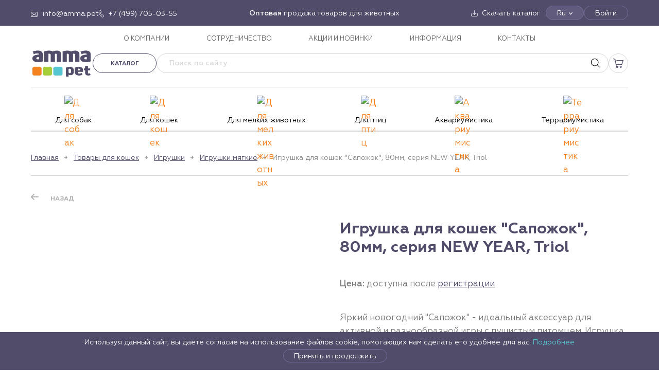

--- FILE ---
content_type: text/html; charset=utf-8
request_url: https://amma.pet/product/igrushka-dlja-koshek-sapozhok-80mm-serija-new-year-triol/
body_size: 27329
content:
<!doctype html><html data-n-head-ssr lang="ru" data-n-head="%7B%22lang%22:%7B%22ssr%22:%22ru%22%7D%7D"><head><meta data-n-head="ssr" charset="utf-8"><meta data-n-head="ssr" name="viewport" content="width=device-width, initial-scale=1"><meta data-n-head="ssr" data-hid="msapplication-config" name="msapplication-config" content="/browserconfig.xml"><meta data-n-head="ssr" data-hid="msapplication-TileImage" name="msapplication-TileImage" content="/favicon/mstile-144x144.png"><meta data-n-head="ssr" data-hid="msapplication-TileColor" name="msapplication-TileColor" content="#000000"><meta data-n-head="ssr" data-hid="theme-color" name="theme-color" content="#000000"><meta data-n-head="ssr" data-hid="google-site-verification" name="google-site-verification" content="Y59fSwPqyk3twZR7Li_hUL9KRjjGOEpWJEyoCJOzFKQ"><meta data-n-head="ssr" data-hid="og:type" property="og:type" content="website"><meta data-n-head="ssr" data-hid="og:locale" property="og:locale" content="ru_RU"><meta data-n-head="ssr" data-hid="description" name="description" content="Купите Игрушка для кошек &quot;Сапожок&quot;, 80мм, серия NEW YEAR, Triol оптом по выгодной цене в Москве. Оформите заказ и мы быстро доставим его в любой город России."><meta data-n-head="ssr" data-hid="keywords" name="keywords" content="Игрушка для кошек &quot;Сапожок&quot;, 80мм, серия NEW YEAR, Triol купить оптом"><meta data-n-head="ssr" data-hid="og:title" name="og:title" content="Игрушка для кошек &quot;Сапожок&quot;, 80мм, серия NEW YEAR, Triol купить оптом в Москве | AMMA"><meta data-n-head="ssr" data-hid="og:description" name="og:description" content="Купите Игрушка для кошек &quot;Сапожок&quot;, 80мм, серия NEW YEAR, Triol оптом по выгодной цене в Москве. Оформите заказ и мы быстро доставим его в любой город России."><meta data-n-head="ssr" data-hid="twitter:title" name="twitter:title" content="Игрушка для кошек &quot;Сапожок&quot;, 80мм, серия NEW YEAR, Triol купить оптом в Москве | AMMA"><meta data-n-head="ssr" data-hid="twitter:description" name="twitter:description" content="Купите Игрушка для кошек &quot;Сапожок&quot;, 80мм, серия NEW YEAR, Triol оптом по выгодной цене в Москве. Оформите заказ и мы быстро доставим его в любой город России."><title>Игрушка для кошек &quot;Сапожок&quot;, 80мм, серия NEW YEAR, Triol купить оптом в Москве | AMMA</title><link data-n-head="ssr" rel="shortcut icon" type="image/x-icon" href="/favicon.ico"><link data-n-head="ssr" rel="apple-touch-icon" href="/favicon/apple-touch-icon.png" sizes="180x180"><link data-n-head="ssr" rel="icon" href="/favicon/favicon-32x32.png" sizes="32x32" type="image/png"><link data-n-head="ssr" rel="icon" href="/favicon/favicon-16x16.png" sizes="16x16" type="image/png"><link data-n-head="ssr" rel="canonical" href="https://amma.pet/product/igrushka-dlja-koshek-sapozhok-80mm-serija-new-year-triol/"><link rel="stylesheet" href="/_nuxt/css/9fcda77.css"><link rel="stylesheet" href="/_nuxt/css/b13a7db.css"></head><body ><div data-server-rendered="true" id="__nuxt"><!----><div id="__layout"><div id="app"><div class="alert alert--alert"><!----></div><!----><!----><div class="page__layout"><!----><header class="header"><div class="header-desktop"><div class="header-desktop__top"><div class="container"><div class="header-desktop__top-items"><div class="header-desktop__top-item--left"><div class="header__icon-link header__icon-link--email"><a href="mailto:info@amma.pet" target="_blank"><span>info@amma.pet</span></a></div><div class="header__icon-link header__icon-link--phone"><a href="tel:+74997050355" target="_blank"><span>+7 (499) 705-03-55</span></a></div></div><div class="header-desktop__top-item--center"><div class="html-content"><strong>Оптовая</strong> продажа товаров для животных</div></div><div class="header-desktop__top-item--right"><div class="header__icon-link header__icon-link--download"><a href="/catalog/download/"><span>Скачать каталог</span></a></div><div class="langbar-container"><div class="header-desktop__top-btn langbar">Ru</div><div class="langbar__dropdown" style="display:none;"><div class="is-selected"><span>Ru</span></div><div><span>En</span></div></div></div><button type="button" class="header-desktop__top-btn">Войти</button></div></div></div></div><div class="header-desktop__menu"><div class="container"><nav class="main-nav"><ul class="main-nav__list"><li class="main-nav__item"><a href="/about/" class="main-nav__link">О КОМПАНИИ</a></li><li class="main-nav__item"><a href="/partners/" class="main-nav__link">СОТРУДНИЧЕСТВО</a></li><li class="main-nav__item"><a href="/sales/" class="main-nav__link">АКЦИИ И НОВИНКИ</a></li><li class="main-nav__item"><a href="/info/" class="main-nav__link">ИНФОРМАЦИЯ</a></li><li class="main-nav__item"><a href="/contacts/" class="main-nav__link">КОНТАКТЫ</a></li></ul></nav></div></div><div class="header-desktop__middle"><div class="container"><div class="header-desktop__middle-items"><div class="header-desktop__middle-left"><div class="header-desktop__logo"><a href="/" title="Amma - товары для животных" class="logo nuxt-link-active"><img alt="AMMA" src="/media/config/logo_amma_pet_1.png"></a></div></div><div class="header-desktop__middle-right"><div class="header-desktop__buttons"><div class="header-desktop__catalog"><div class="header-catalog-wrap"><a class="btn btn--sm btn--outline btn--outline-gray header-catalog-menu-button">Каталог</a><div class="container header-catalog" style="display:none;"><div class="header-catalog__sidebar"><ul><li><a href="/catalog/tovary-dlja-sobak/" class="header-catalog__sidebar--link"><span class="header-catalog__sidebar--icon"><img src="https://api.amma.pet/media/vars/menu/dog.svg" alt="Для собак"></span><span class="header-catalog__sidebar--text" style="color:#000000;">Для собак</span><svg width="8" height="12" viewBox="0 0 8 12" fill="none" xmlns="http://www.w3.org/2000/svg"><path d="M1.5 1L6.5 6L1.5 11" stroke="#BAB9B9" stroke-width="1.5"></path></svg></a></li><li><a href="/catalog/tovary-dlja-koshek/" class="header-catalog__sidebar--link"><span class="header-catalog__sidebar--icon"><img src="https://api.amma.pet/media/vars/menu/cat.svg" alt="Для кошек"></span><span class="header-catalog__sidebar--text" style="color:#000000;">Для кошек</span><svg width="8" height="12" viewBox="0 0 8 12" fill="none" xmlns="http://www.w3.org/2000/svg"><path d="M1.5 1L6.5 6L1.5 11" stroke="#BAB9B9" stroke-width="1.5"></path></svg></a></li><li><a href="/catalog/tovary-dlja-melkih-zhivotnyh/" class="header-catalog__sidebar--link"><span class="header-catalog__sidebar--icon"><img src="https://api.amma.pet/media/vars/menu/untitled.svg" alt="Для мелких животных"></span><span class="header-catalog__sidebar--text" style="color:#000000;">Для мелких животных</span><svg width="8" height="12" viewBox="0 0 8 12" fill="none" xmlns="http://www.w3.org/2000/svg"><path d="M1.5 1L6.5 6L1.5 11" stroke="#BAB9B9" stroke-width="1.5"></path></svg></a></li><li><a href="/catalog/tovary-dlja-ptits/" class="header-catalog__sidebar--link"><span class="header-catalog__sidebar--icon"><img src="https://api.amma.pet/media/vars/menu/bird.svg" alt="Для птиц"></span><span class="header-catalog__sidebar--text" style="color:#000000;">Для птиц</span><svg width="8" height="12" viewBox="0 0 8 12" fill="none" xmlns="http://www.w3.org/2000/svg"><path d="M1.5 1L6.5 6L1.5 11" stroke="#BAB9B9" stroke-width="1.5"></path></svg></a></li><li><a href="/catalog/akvariumistika/" class="header-catalog__sidebar--link"><span class="header-catalog__sidebar--icon"><img src="https://api.amma.pet/media/vars/menu/untitled3.svg" alt="Аквариумистика"></span><span class="header-catalog__sidebar--text" style="color:#000000;">Аквариумистика</span><svg width="8" height="12" viewBox="0 0 8 12" fill="none" xmlns="http://www.w3.org/2000/svg"><path d="M1.5 1L6.5 6L1.5 11" stroke="#BAB9B9" stroke-width="1.5"></path></svg></a></li><li><a href="/catalog/terrariumistika/" class="header-catalog__sidebar--link"><span class="header-catalog__sidebar--icon"><img src="https://api.amma.pet/media/vars/menu/lizard.svg" alt="Террариумистика"></span><span class="header-catalog__sidebar--text" style="color:#000000;">Террариумистика</span><svg width="8" height="12" viewBox="0 0 8 12" fill="none" xmlns="http://www.w3.org/2000/svg"><path d="M1.5 1L6.5 6L1.5 11" stroke="#BAB9B9" stroke-width="1.5"></path></svg></a></li></ul></div><div class="header-catalog__category"><div class="header-catalog__category--title"><a href="/catalog/tovary-dlja-sobak/">Товары для собак</a></div><div class="header-catalog__category--grid"><div class="header-catalog__subcategory"><div class="header-catalog__subcategory--title"><a href="/catalog/tovary-dlja-sobak/lakomstva-polnyj-assortiment-1/">Лакомства ПОЛНЫЙ АССОРТИМЕНТ</a></div><!----></div><div class="header-catalog__subcategory"><div class="header-catalog__subcategory--title"><a href="/catalog/tovary-dlja-sobak/aksessuary-2/">Аксессуары</a></div><ul class="header-catalog__subcategory--items"><li><a href="/catalog/tovary-dlja-sobak/aksessuary-2/adresniki/">Адресники</a></li><li><a href="/catalog/tovary-dlja-sobak/aksessuary-2/aksessuary-new-year/">Аксессуары NEW YEAR</a></li><li><a href="/catalog/tovary-dlja-sobak/aksessuary-2/podveski-medalony-breloki/">Подвески, медальоны, брелоки</a></li><li><a href="/catalog/tovary-dlja-sobak/aksessuary-2/svistki/">Свистки</a></li></ul></div><div class="header-catalog__subcategory"><div class="header-catalog__subcategory--title"><a href="/catalog/tovary-dlja-sobak/aksessuary-dlja-kormlenija-3/">Аксессуары для кормления</a></div><ul class="header-catalog__subcategory--items"><li><a href="/catalog/tovary-dlja-sobak/aksessuary-dlja-kormlenija-3/kovriki-pod-miski/">Коврики под миски</a></li><li><a href="/catalog/tovary-dlja-sobak/aksessuary-dlja-kormlenija-3/kormushki-i-poilki/">Кормушки и поилки</a></li><li><a href="/catalog/tovary-dlja-sobak/aksessuary-dlja-kormlenija-3/sovki-dlja-korma/">Совки для корма</a></li><li><a href="/catalog/tovary-dlja-sobak/aksessuary-dlja-kormlenija-3/sumki-dlja-lakomstv/">Сумки для лакомств</a></li></ul></div><div class="header-catalog__subcategory"><div class="header-catalog__subcategory--title"><a href="/catalog/tovary-dlja-sobak/amunitsija-2/">Амуниция</a></div><ul class="header-catalog__subcategory--items"><li><a href="/catalog/tovary-dlja-sobak/amunitsija-2/karabiny/">Карабины</a></li><li><a href="/catalog/tovary-dlja-sobak/amunitsija-2/komplekty/">Комплекты</a></li><li><a href="/catalog/tovary-dlja-sobak/amunitsija-2/namordniki/">Намордники</a></li><li><a href="/catalog/tovary-dlja-sobak/amunitsija-2/oshejniki/">Ошейники</a></li><li><a href="/catalog/tovary-dlja-sobak/amunitsija-2/povodki/">Поводки</a></li><li><a href="/catalog/tovary-dlja-sobak/amunitsija-2/povodki-ruletki/">Поводки-рулетки</a></li><li><a href="/catalog/tovary-dlja-sobak/amunitsija-2/trosy-fiksatory/">Тросы, фиксаторы</a></li><li><a href="/catalog/tovary-dlja-sobak/amunitsija-2/tsepi/">Цепи</a></li><li><a href="/catalog/tovary-dlja-sobak/amunitsija-2/shlejki-1/">Шлейки</a></li></ul></div><div class="header-catalog__subcategory"><div class="header-catalog__subcategory--title"><a href="/catalog/tovary-dlja-sobak/budki-volery-tenty/">Будки, вольеры, тенты</a></div><ul class="header-catalog__subcategory--items"><li><a href="/catalog/tovary-dlja-sobak/budki-volery-tenty/volery/">Вольеры</a></li><li><a href="/catalog/tovary-dlja-sobak/budki-volery-tenty/tenty-1/">Тенты</a></li></ul></div><div class="header-catalog__subcategory"><div class="header-catalog__subcategory--title"><a href="/catalog/tovary-dlja-sobak/gigiena-2/">Гигиена</a></div><ul class="header-catalog__subcategory--items"><li><a href="/catalog/tovary-dlja-sobak/gigiena-2/vosk/">Воск</a></li><li><a href="/catalog/tovary-dlja-sobak/gigiena-2/vlazhnye-salfetki-1/">Влажные салфетки</a></li><li><a href="/catalog/tovary-dlja-sobak/gigiena-2/zaschitnye-vorotniki-1/">Защитные воротники</a></li><li><a href="/catalog/tovary-dlja-sobak/gigiena-2/zubnye-schetki-1/">Зубные щетки</a></li><li><a href="/catalog/tovary-dlja-sobak/gigiena-2/pakety/">Пакеты</a></li><li><a href="/catalog/tovary-dlja-sobak/gigiena-2/pelenki-dlja-tualeta-1/">Пеленки для туалета</a></li><li><a href="/catalog/tovary-dlja-sobak/gigiena-2/podguzniki/">Подгузники</a></li><li><a href="/catalog/tovary-dlja-sobak/gigiena-2/prisposoblenie-dlja-udalenija-kleschej-1/">Приспособление для удаления клещей</a></li><li><a href="/catalog/tovary-dlja-sobak/gigiena-2/repelentnye-sredstva-1/">Репелентные средства</a></li><li><a href="/catalog/tovary-dlja-sobak/gigiena-2/sredstva-dlja-korrektsii-povedenija-1/">Средства для коррекции поведения</a></li><li><a href="/catalog/tovary-dlja-sobak/gigiena-2/tualety-1/">Туалеты</a></li><li><a href="/catalog/tovary-dlja-sobak/gigiena-2/shampuni-sprei-1/">Шампуни, спреи</a></li></ul></div><div class="header-catalog__subcategory"><div class="header-catalog__subcategory--title"><a href="/catalog/tovary-dlja-sobak/gruming-1/">Груминг</a></div><ul class="header-catalog__subcategory--items"><li><a href="/catalog/tovary-dlja-sobak/gruming-1/kogterezy/">Когтерезы</a></li><li><a href="/catalog/tovary-dlja-sobak/gruming-1/koltunorezy/">Колтунорезы</a></li><li><a href="/catalog/tovary-dlja-sobak/gruming-1/puhoderki/">Пуходерки</a></li><li><a href="/catalog/tovary-dlja-sobak/gruming-1/rascheski/">Расчески</a></li><li><a href="/catalog/tovary-dlja-sobak/gruming-1/schetki/">Щетки</a></li></ul></div><div class="header-catalog__subcategory"><div class="header-catalog__subcategory--title"><a href="/catalog/tovary-dlja-sobak/zhevatelnye-kosti/">Жевательные кости</a></div><ul class="header-catalog__subcategory--items"><li><a href="/catalog/tovary-dlja-sobak/zhevatelnye-kosti/zhevatelnye-kosti-1/">Жевательные кости</a></li><li><a href="/catalog/tovary-dlja-sobak/zhevatelnye-kosti/zhevatelnye-kosti-s-maslom-lososja/">Жевательные кости с маслом лосося</a></li></ul></div><div class="header-catalog__subcategory"><div class="header-catalog__subcategory--title"><a href="/catalog/tovary-dlja-sobak/igrushki-3/">Игрушки</a></div><ul class="header-catalog__subcategory--items"><li><a href="/catalog/tovary-dlja-sobak/igrushki-3/igrushki-lakomstva-tasty-toy/">Игрушки-лакомства TASTY TOY</a></li><li><a href="/catalog/tovary-dlja-sobak/igrushki-3/igrushki-russkie-skazki-3/">Игрушки «Русские сказки»</a></li><li><a href="/catalog/tovary-dlja-sobak/igrushki-3/igrushki-aroma/">Игрушки AROMA</a></li><li><a href="/catalog/tovary-dlja-sobak/igrushki-3/igrushki-dental/">Игрушки DENTAL</a></li><li><a href="/catalog/tovary-dlja-sobak/igrushki-3/igrushki-horror/">Игрушки HORROR</a></li><li><a href="/catalog/tovary-dlja-sobak/igrushki-3/igrushki-mini-dogs/">Игрушки MINI DOGS</a></li><li><a href="/catalog/tovary-dlja-sobak/igrushki-3/igrushki-natural/">Игрушки NATURAL</a></li><li><a href="/catalog/tovary-dlja-sobak/igrushki-3/igrushki-new-year/">Игрушки NEW YEAR</a></li><li><a href="/catalog/tovary-dlja-sobak/igrushki-3/igrushki-night-city/">Игрушки NIGHT CITY</a></li><li><a href="/catalog/tovary-dlja-sobak/igrushki-3/igrushki-puppy/">Игрушки PUPPY</a></li><li><a href="/catalog/tovary-dlja-sobak/igrushki-3/igrushki-strong/">Игрушки STRONG</a></li><li><a href="/catalog/tovary-dlja-sobak/igrushki-3/igrushki-verevochnye/">Игрушки веревочные</a></li><li><a href="/catalog/tovary-dlja-sobak/igrushki-3/igrushki-iz-vinila/">Игрушки из винила</a></li><li><a href="/catalog/tovary-dlja-sobak/igrushki-3/igrushki-iz-lateksa/">Игрушки из латекса</a></li><li><a href="/catalog/tovary-dlja-sobak/igrushki-3/igrushki-iz-nejlona-i-neoprena/">Игрушки из нейлона и неопрена</a></li><li><a href="/catalog/tovary-dlja-sobak/igrushki-3/igrushki-iz-reziny/">Игрушки из резины</a></li><li><a href="/catalog/tovary-dlja-sobak/igrushki-3/igrushki-iz-tennisnoj-reziny/">Игрушки из теннисной резины</a></li><li><a href="/catalog/tovary-dlja-sobak/igrushki-3/igrushki-iz-termoplastichnoj-reziny/">Игрушки из термопластичной резины</a></li><li><a href="/catalog/tovary-dlja-sobak/igrushki-3/igrushki-iz-eva/">Игрушки из ЭВА</a></li><li><a href="/catalog/tovary-dlja-sobak/igrushki-3/igrushki-iz-eko-reziny/">Игрушки из эко-резины</a></li><li><a href="/catalog/tovary-dlja-sobak/igrushki-3/igrushki-mjagkie-1/">Игрушки мягкие</a></li><li><a href="/catalog/tovary-dlja-sobak/igrushki-3/igrushki-razvivajuschie-1/">Игрушки развивающие</a></li></ul></div><div class="header-catalog__subcategory"><div class="header-catalog__subcategory--title"><a href="/catalog/tovary-dlja-sobak/kletki-dlja-zhivotnyh-1/">Клетки для животных</a></div><!----></div><div class="header-catalog__subcategory"><div class="header-catalog__subcategory--title"><a href="/catalog/tovary-dlja-sobak/konservy-dlja-sobak/">Консервы для собак</a></div><!----></div><div class="header-catalog__subcategory"><div class="header-catalog__subcategory--title"><a href="/catalog/tovary-dlja-sobak/lakomstva-igrushki/">Лакомства-игрушки</a></div><!----></div><div class="header-catalog__subcategory"><div class="header-catalog__subcategory--title"><a href="/catalog/tovary-dlja-sobak/lakomstva-bbq/">Лакомства BBQ</a></div><!----></div><div class="header-catalog__subcategory"><div class="header-catalog__subcategory--title"><a href="/catalog/tovary-dlja-sobak/lakomstva-dental-norm/">Лакомства DENTAL NORM</a></div><!----></div><div class="header-catalog__subcategory"><div class="header-catalog__subcategory--title"><a href="/catalog/tovary-dlja-sobak/lakomstva-fun-food/">Лакомства FUN FOOD</a></div><!----></div><div class="header-catalog__subcategory"><div class="header-catalog__subcategory--title"><a href="/catalog/tovary-dlja-sobak/lakomstva-collagen/">Лакомства COLLAGEN</a></div><!----></div><div class="header-catalog__subcategory"><div class="header-catalog__subcategory--title"><a href="/catalog/tovary-dlja-sobak/lakomstva-planet-food/">Лакомства PLANET FOOD</a></div><!----></div><div class="header-catalog__subcategory"><div class="header-catalog__subcategory--title"><a href="/catalog/tovary-dlja-sobak/lezhanki-domiki-2/">Лежанки, домики</a></div><ul class="header-catalog__subcategory--items"><li><a href="/catalog/tovary-dlja-sobak/lezhanki-domiki-2/gamaki-1/">Гамаки</a></li><li><a href="/catalog/tovary-dlja-sobak/lezhanki-domiki-2/domiki-2/">Домики</a></li><li><a href="/catalog/tovary-dlja-sobak/lezhanki-domiki-2/lezhaki-i-matrasy-1/">Лежаки и матрасы</a></li><li><a href="/catalog/tovary-dlja-sobak/lezhanki-domiki-2/lezhanki-i-divany-1/">Лежанки и диваны</a></li><li><a href="/catalog/tovary-dlja-sobak/lezhanki-domiki-2/pledy-1/">Пледы</a></li></ul></div><div class="header-catalog__subcategory"><div class="header-catalog__subcategory--title"><a href="/catalog/tovary-dlja-sobak/miski-3/">Миски</a></div><ul class="header-catalog__subcategory--items"><li><a href="/catalog/tovary-dlja-sobak/miski-3/lizatelnye-kovriki-1/">Лизательные коврики</a></li><!----><li><a href="/catalog/tovary-dlja-sobak/miski-3/miski-bambukovye-natural/">Миски бамбуковые NATURAL</a></li><li><a href="/catalog/tovary-dlja-sobak/miski-3/miski-keramicheskie/">Миски керамические</a></li><li><a href="/catalog/tovary-dlja-sobak/miski-3/miski-metallicheskie/">Миски металлические</a></li><li><a href="/catalog/tovary-dlja-sobak/miski-3/miski-na-podstavke/">Миски на подставке</a></li><li><a href="/catalog/tovary-dlja-sobak/miski-3/miski-plastikovye/">Миски пластиковые</a></li><li><a href="/catalog/tovary-dlja-sobak/miski-3/miski-silikonovye-skladnye/">Миски силиконовые складные</a></li><li><a href="/catalog/tovary-dlja-sobak/miski-3/stojki-s-miskami/">Стойки с мисками</a></li></ul></div><div class="header-catalog__subcategory"><div class="header-catalog__subcategory--title"><a href="/catalog/tovary-dlja-sobak/multivitaminnye-lakomstva-1/">Мультивитаминные лакомства</a></div><!----></div><div class="header-catalog__subcategory"><div class="header-catalog__subcategory--title"><a href="/catalog/tovary-dlja-sobak/mjasnye-lakomstva-1/">Мясные лакомства</a></div><ul class="header-catalog__subcategory--items"><li><a href="/catalog/tovary-dlja-sobak/mjasnye-lakomstva-1/aktivnaja-zhizn/">Активная жизнь</a></li><li><a href="/catalog/tovary-dlja-sobak/mjasnye-lakomstva-1/blestjaschaja-sherst-1/">Блестящая шерсть</a></li><li><a href="/catalog/tovary-dlja-sobak/mjasnye-lakomstva-1/zdorovoe-pitanie/">Здоровое питание</a></li><li><a href="/catalog/tovary-dlja-sobak/mjasnye-lakomstva-1/zdorove-zubov/">Здоровье зубов</a></li><li><a href="/catalog/tovary-dlja-sobak/mjasnye-lakomstva-1/immunnaja-zaschita/">Иммунная защита</a></li><li><a href="/catalog/tovary-dlja-sobak/mjasnye-lakomstva-1/mjasnye-lakomstva-dlja-mini-sobak/">Мясные лакомства для мини-собак</a></li></ul></div><div class="header-catalog__subcategory"><div class="header-catalog__subcategory--title"><a href="/catalog/tovary-dlja-sobak/naturalnye-lakomstva/">Натуральные лакомства</a></div><!----></div><div class="header-catalog__subcategory"><div class="header-catalog__subcategory--title"><a href="/catalog/tovary-dlja-sobak/odezhda-i-obuv/">Одежда и обувь</a></div><ul class="header-catalog__subcategory--items"><li><a href="/catalog/tovary-dlja-sobak/odezhda-i-obuv/be-trendy/">BE TRENDY</a></li><li><a href="/catalog/tovary-dlja-sobak/odezhda-i-obuv/new-year/">NEW YEAR</a></li><li><a href="/catalog/tovary-dlja-sobak/odezhda-i-obuv/outdoor/">OUTDOOR</a></li><li><a href="/catalog/tovary-dlja-sobak/odezhda-i-obuv/noski/">Носки</a></li><li><a href="/catalog/tovary-dlja-sobak/odezhda-i-obuv/obuv/">Обувь</a></li><li><a href="/catalog/tovary-dlja-sobak/odezhda-i-obuv/odezhda-demisezonnaja/">Одежда демисезонная</a></li><li><a href="/catalog/tovary-dlja-sobak/odezhda-i-obuv/odezhda-zimnjaja/">Одежда зимняя</a></li><li><a href="/catalog/tovary-dlja-sobak/odezhda-i-obuv/odezhda-letnjaja/">Одежда летняя</a></li><li><a href="/catalog/tovary-dlja-sobak/odezhda-i-obuv/svitera/">Свитера</a></li><li><a href="/catalog/tovary-dlja-sobak/odezhda-i-obuv/trusy/">Трусы</a></li></ul></div><div class="header-catalog__subcategory"><div class="header-catalog__subcategory--title"><a href="/catalog/tovary-dlja-sobak/tablichki/">Таблички</a></div><!----></div><div class="header-catalog__subcategory"><div class="header-catalog__subcategory--title"><a href="/catalog/tovary-dlja-sobak/transportirovka-i-perenoski-1/">Транспортировка и переноски</a></div><ul class="header-catalog__subcategory--items"><li><a href="/catalog/tovary-dlja-sobak/transportirovka-i-perenoski-1/koljaski/">Коляски</a></li><li><a href="/catalog/tovary-dlja-sobak/transportirovka-i-perenoski-1/perenoski-2/">Переноски</a></li><li><a href="/catalog/tovary-dlja-sobak/transportirovka-i-perenoski-1/sumki-rjukzaki/">Сумки, рюкзаки</a></li></ul></div></div></div></div></div></div><div itemscope="itemscope" itemtype="https://schema.org/WebSite" class="header-desktop__search"><form itemprop="potentialAction" itemscope="itemscope" itemtype="http://schema.org/SearchAction" novalidate="novalidate" class="search-form"><meta itemprop="target" content="/search/?q={query}"><input name="q" placeholder="Поиск по сайту" disabled="disabled" value="" class="search-form__field"><input itemprop="query-input" type="hidden" name="query"><button type="reset" class="search-form__button reset" style="display:none;"><svg fill="#000000" height="800px" width="800px" viewBox="0 0 490 490"><polygon points="456.851,0 245,212.564 33.149,0 0.708,32.337 212.669,245.004 0.708,457.678 33.149,490 245,277.443 456.851,490
	489.292,457.678 277.331,245.004 489.292,32.337 "></polygon></svg></button><button type="submit" class="search-form__button submit"></button><!----></form></div><!----><!----><div class="header-cart"><div class="header-cart__link"></div><!----></div></div></div></div></div></div><div class="header-desktop__bottom"><div class="container"><nav class="header__categories"><ul class="header__categories-list"><li class="header__category"><a href="/catalog/tovary-dlja-sobak/" class="header-catalog-nav__link"><span class="header-catalog__sidebar--icon"><img src="https://api.amma.pet/media/vars/menu/dog.svg" alt="Для собак"></span><span class="header-catalog__sidebar--text" style="color:#000000;">Для собак</span></a></li><li class="header__category"><a href="/catalog/tovary-dlja-koshek/" class="header-catalog-nav__link"><span class="header-catalog__sidebar--icon"><img src="https://api.amma.pet/media/vars/menu/cat.svg" alt="Для кошек"></span><span class="header-catalog__sidebar--text" style="color:#000000;">Для кошек</span></a></li><li class="header__category"><a href="/catalog/tovary-dlja-melkih-zhivotnyh/" class="header-catalog-nav__link"><span class="header-catalog__sidebar--icon"><img src="https://api.amma.pet/media/vars/menu/untitled.svg" alt="Для мелких животных"></span><span class="header-catalog__sidebar--text" style="color:#000000;">Для мелких животных</span></a></li><li class="header__category"><a href="/catalog/tovary-dlja-ptits/" class="header-catalog-nav__link"><span class="header-catalog__sidebar--icon"><img src="https://api.amma.pet/media/vars/menu/bird.svg" alt="Для птиц"></span><span class="header-catalog__sidebar--text" style="color:#000000;">Для птиц</span></a></li><li class="header__category"><a href="/catalog/akvariumistika/" class="header-catalog-nav__link"><span class="header-catalog__sidebar--icon"><img src="https://api.amma.pet/media/vars/menu/untitled3.svg" alt="Аквариумистика"></span><span class="header-catalog__sidebar--text" style="color:#000000;">Аквариумистика</span></a></li><li class="header__category"><a href="/catalog/terrariumistika/" class="header-catalog-nav__link"><span class="header-catalog__sidebar--icon"><img src="https://api.amma.pet/media/vars/menu/lizard.svg" alt="Террариумистика"></span><span class="header-catalog__sidebar--text" style="color:#000000;">Террариумистика</span></a></li></ul></nav></div></div></div><div class="header-mobile"><div class="header-mobile__top header-mobile__top--closed"><div class="header-mobile__top-left"><div class="header-mobile__logo"><a href="/" title="Amma - товары для животных" class="logo nuxt-link-active"><img alt="AMMA" src="/media/config/logo_amma_pet_1.png"></a></div></div><div class="header-mobile__top-middle"><div class="header-search"><a href="/search/" class="header-search__link"></a></div><!----><!----><div class="header-cart"><div class="header-cart__link"></div><!----></div></div><div class="header-mobile__top-right"><button type="button" class="header-mobile__hamburger"><span></span><span></span><span></span></button></div></div><!----></div><!----><!----><!----></header><main class="main"><div class="page__overlay"></div><div class="inner inner--border-top inner--product"><div class="container"><div class="breadcrumbs"><div class="breadcrumbs__item"><a href="/" class="breadcrumbs__link nuxt-link-active">Главная</a></div><div class="breadcrumbs__item"><a href="/catalog/tovary-dlja-koshek/" class="breadcrumbs__link">Товары для кошек</a></div><div class="breadcrumbs__item"><a href="/catalog/tovary-dlja-koshek/igrushki-2/" class="breadcrumbs__link">Игрушки</a></div><div class="breadcrumbs__item"><a href="/catalog/tovary-dlja-koshek/igrushki-2/igrushki-mjagkie/" class="breadcrumbs__link">Игрушки мягкие</a></div><div class="breadcrumbs__item"><span>Игрушка для кошек &quot;Сапожок&quot;, 80мм, серия NEW YEAR, Triol</span></div></div><div class="product-controls"><div class="product-controls__item"><button type="button" class="product-control product-control--prev">Назад</button></div></div><div class="product"><div class="product__left"><div class="product-images"><!----><div class="product-slider-full"><!----><!----><div><div class="swiper-wrapper"><div class="swiper-slide"><img alt src="/media/products/images/2023/06/08/good-832a7441-1889-11ed-a58f-b07b25e4d639.jpg"></div><!----><!----></div></div></div></div></div><div class="product__right"><div class="product-info"><!----><h1 class="product-name">Игрушка для кошек &quot;Сапожок&quot;, 80мм, серия NEW YEAR, Triol</h1><div class="product-price-info"><span class="product-price-info__title">Цена:</span> <span class="product-price-info__value">доступна после
<a href="/auth/registration/">регистрации</a></span></div><!----><div class="product-descr html-content">Яркий новогодний "Сапожок" - идеальный аксессуар для активной и разнообразной игры с пушистым питомцем. Игрушка содержит кошачью мяту, что гарантировано привлечет внимание вашего питомца. С такой игрушкой маленькие котята хорошо развиваются, а взрослые животные держат себя в тонусе и оттачивают охотничьи навыки без вреда для мебели и предметов интерьера. "Сапожок", украшенный с лицевой стороны узором "косичка", станет оригинальным подарком вашему любимцу к Новому году! Цвет: красно-белый. Размер: 80*20*70мм.</div><div class="product__tables"><table class="product__table"><tbody><tr><td>Артикул</td><td>22141052</td></tr><tr><td style="min-width: 80px; line-height: 1;">Торговая марка</td><td>Triol</td></tr><tr><td>Размеры</td><td>80x20x70</td></tr></tbody></table><table class="product__table"><tbody><tr><td>Страна</td><td>КИТАЙ</td></tr><tr><td>Фасовка</td><td>48</td></tr><tr><td>Вес</td><td>27.00</td></tr><tr><td>Цвет</td><td><div class="product-colors"><div class="product__color"><!----><svg width="21" height="21" viewbox="0 0 21 21" fill="none" xmlns="http://www.w3.org/2000/svg"><path d="M 10.5 21 L 10.5 0 C 7.715 0 5.045 1.106 3.076 3.076 C 1.106 5.045 0 7.715 0 10.5 C 0 13.285 1.106 15.955 3.076 17.925 C 5.045 19.894 7.715 21 10.5 21 Z" fill="#FFFFFF"></path><path d="M 10.5 21 L 10.5 0 C 13.285 0 15.955 1.106 17.925 3.076 C 19.894 5.045 21 7.715 21 10.5 C 21 13.285 19.894 15.955 17.925 17.925 C 15.955 19.894 13.285 21 10.5 21 Z" fill="#FF0000"></path></svg><!----><!----></div><!----></div></td></tr></tbody></table></div><div class="product-composition html-content"><span class="product-composition__title">Состав: </span>полиэстер, кошачья мята (котовник кошачий)</div><div style="margin-top:35px;margin-left:-8px;"><svg class="vue-barcode-element"></svg><div style="display:none;"></div></div></div></div></div><div class="product-controls"><div class="product-controls__item"><a href="/product/igrushka-dlja-koshek-ledenets-na-palochke-110mm-serija-new-year-triol/" class="product-control product-control--prev">ПРЕДЫДУЩИЙ</a></div><div class="product-controls__item"><a href="/catalog/" class="product-control product-control--catalog">В КАТАЛОГ</a></div><div class="product-controls__item"><a href="/product/igrushka-dlja-koshek-gnomik-230mm-serija-new-year-triol/" class="product-control product-control--next">СЛЕДУЮЩИЙ</a></div></div></div><div class="related-catalog"><div class="container"><div class="group-sections"><div class="container" style="display:none;"><h3 class="h1 page-title" style="margin-top: 20px;">Рекомендации для вас</h3><div infinite-scroll-disabled="loading" infinite-scroll-throttle-delay="500" infinite-scroll-distance="250" infinite-scroll-immediate-check="false" class="catalog-list catalog-list--full col-mode"><div class="pagination" style="width: 100%; text-align: center; padding: 10px"><button type="button" class="btn btn--outline btn--sm" style="display:none;">Показать все</button></div></div></div></div></div></div><!----><!----><div class="video-modal" style="display:none;"><div class="video-modal-backdrop"><div></div></div></div><!----></div></main><footer class="footer"><div class="container"><div class="footer__row"><div class="footer__col"><div class="footer__logo"><a href="/" title="Amma - товары для животных" class="logo nuxt-link-active"><img alt="AMMA" src="/media/config/logo_amma_pet_2.svg"></a></div></div><div class="footer__col"><nav class="footer-nav"><ul class="footer-nav__list"><li class="footer-nav__item"><a href="/about/" class="footer-nav__link">О КОМПАНИИ</a></li><li class="footer-nav__item"><a href="/team/" class="footer-nav__link">КОМАНДА</a></li><li class="footer-nav__item"><a href="/partners/" class="footer-nav__link">СОТРУДНИЧЕСТВО</a></li><li class="footer-nav__item"><a href="/social_responsibility/" class="footer-nav__link">СОЦИАЛЬНАЯ ОТВЕТСТВЕННОСТЬ</a></li></ul><ul class="footer-nav__list"><li class="footer-nav__item"><a href="/catalog/" class="footer-nav__link">КАТАЛОГ ТОВАРОВ</a></li><li class="footer-nav__item"><a href="/sales/" class="footer-nav__link">АКЦИИ И НОВИНКИ</a></li><li class="footer-nav__item"><a href="/info/" class="footer-nav__link">ИНФОРМАЦИЯ</a></li><li class="footer-nav__item"><a href="/catalog/download/" class="footer-nav__link">СКАЧАТЬ КАТАЛОГИ</a></li></ul><ul class="footer-nav__list"><li class="footer-nav__item"><a href="/faq/" class="footer-nav__link">FAQ</a></li><li class="footer-nav__item"><a href="/vacancies/" class="footer-nav__link">ВАКАНСИИ</a></li><li class="footer-nav__item"><a href="/contacts/" class="footer-nav__link">КОНТАКТЫ</a></li><li class="footer-nav__item"><a href="/user-agreement/" class="footer-nav__link">ПОЛЬЗОВАТЕЛЬСКОЕ СОГЛАШЕНИЕ</a></li></ul></nav></div><div class="footer__col"><div class="footer__contacts"><ul class="footer__contact footer__contact--phones"><li><a href="tel:84997050355">8 (499) 705-03-55</a></li></ul><ul class="footer__contact footer__contact--email"><li><a href="mailto:info@amma.pet">info@amma.pet</a></li></ul></div></div><div class="footer__col"><ul class="socials footer__socials"><li class="socials__item"><a href="https://vk.com/club123390839/" target="_blank" rel="nofollow" class="socials__link socials__link--vk"><!----></a></li><li class="socials__item"><a href="https://t.me/amma_pet/" target="_blank" rel="nofollow" class="socials__link socials__link--tg"><svg width="14" height="11" viewBox="0 0 14 11" fill="none" xmlns="http://www.w3.org/2000/svg"><path fill-rule="evenodd" clip-rule="evenodd" d="M0.962427 4.73543C4.72052 3.18307 7.2265 2.15967 8.48037 1.66521C12.0604 0.253426 12.8043 0.00818437 13.2892 8.63431e-05C13.3959 -0.00169473 13.6343 0.0233625 13.7887 0.142186C13.9192 0.242518 13.955 0.378053 13.9722 0.473179C13.9894 0.568305 14.0108 0.785005 13.9938 0.954328C13.7998 2.88695 12.9603 7.57691 12.5332 9.74148C12.3525 10.6574 11.9967 10.9645 11.6522 10.9945C10.9036 11.0599 10.3351 10.5255 9.61007 10.0749C8.47546 9.36971 7.83448 8.93076 6.73315 8.24267C5.46037 7.44746 6.28546 7.0104 7.01082 6.29612C7.20064 6.10919 10.4991 3.26471 10.5629 3.00668C10.5709 2.9744 10.5783 2.85411 10.503 2.79059C10.4276 2.72707 10.3163 2.74879 10.236 2.76606C10.1223 2.79055 8.3097 3.9264 4.79841 6.1736C4.28392 6.50854 3.81791 6.67174 3.40039 6.66319C2.9401 6.65376 2.05469 6.41644 1.39648 6.21359C0.589162 5.96478 -0.0524811 5.83324 0.00339163 5.41069C0.0324936 5.1906 0.352172 4.96551 0.962427 4.73543Z" fill="#ffffff"></path></svg></a></li></ul><a href="https://facefamily.agency/" target="_blank" rel="nofollow" class="footer__dev"><span>РАЗРАБОТКА<br>САЙТА</span><img alt="FACE" src="/images/face_white.svg"></a></div></div><div class="footer__row"><div class="footer__copyright"><p>ООО &quot;АММА ПЕТ&quot;. Сайт носит информационный характер и ни при каких условиях не является публичной офертой, определяемой положениями Ст.&nbsp;437 Гражданского кодекса Российской Федерации. Для получения подробной информации о стоимости и наличию продукции обращайтесь к менеджерам отдела продаж &quot;АММА ПЕТ&quot;. Все права на материалы сайта amma.pet защищены в соответствии с российским и международным законодательством об авторском праве и смежных правах. Любое использование материалов сайта допускается только с письменного согласия правообладателя.</p></div></div></div></footer></div><div class="cookie-bar-wrap"><!----></div></div></div></div><script>window.__NUXT__=(function(a,b,c,d,e,f,g,h,i,j,k,l,m,n,o,p,q,r,s,t,u,v,w,x,y,z,A,B,C,D,E,F,G,H,I,J,K,L,M,N,O,P,Q,R,S,T,U,V,W,X,Y,Z,_,$,aa,ab,ac,ad,ae,af,ag,ah,ai,aj,ak,al,am,an,ao,ap,aq,ar,as,at,au,av,aw,ax,ay,az,aA,aB,aC,aD,aE,aF,aG,aH,aI,aJ,aK,aL,aM,aN,aO,aP,aQ,aR,aS,aT,aU,aV,aW,aX,aY,aZ,a_,a$,ba,bb,bc,bd,be,bf,bg,bh,bi,bj,bk,bl,bm,bn,bo,bp,bq,br,bs,bt,bu,bv,bw,bx,by,bz,bA,bB,bC,bD,bE,bF,bG,bH,bI,bJ,bK,bL,bM,bN,bO,bP,bQ,bR,bS,bT,bU,bV,bW,bX,bY,bZ,b_,b$,ca,cb,cc,cd,ce,cf,cg,ch,ci,cj,ck,cl,cm,cn,co,cp,cq,cr,cs,ct,cu,cv,cw,cx,cy,cz,cA,cB,cC,cD,cE,cF,cG,cH,cI,cJ,cK,cL,cM,cN,cO,cP,cQ,cR,cS,cT,cU,cV,cW,cX,cY,cZ,c_,c$,da,db,dc,dd,de,df,dg,dh,di,dj,dk,dl,dm,dn,do0,dp,dq,dr,ds,dt,du,dv,dw,dx,dy,dz,dA,dB,dC,dD,dE,dF,dG,dH,dI,dJ,dK,dL,dM,dN,dO,dP,dQ,dR,dS,dT,dU,dV,dW,dX,dY,dZ,d_,d$,ea,eb,ec,ed,ee,ef,eg,eh,ei,ej,ek,el,em,en,eo,ep,eq,er,es,et,eu,ev,ew,ex,ey,ez,eA,eB,eC,eD,eE,eF,eG,eH,eI,eJ,eK,eL,eM,eN,eO,eP,eQ,eR,eS,eT,eU,eV,eW,eX,eY,eZ,e_,e$,fa,fb,fc,fd,fe,ff,fg,fh,fi,fj,fk,fl,fm,fn,fo,fp,fq,fr,fs,ft,fu,fv,fw,fx,fy,fz,fA,fB,fC,fD,fE,fF,fG,fH,fI,fJ,fK,fL,fM,fN,fO,fP,fQ,fR,fS,fT,fU,fV,fW,fX,fY,fZ,f_,f$,ga,gb,gc,gd,ge,gf,gg,gh,gi,gj,gk,gl,gm,gn,go,gp,gq,gr,gs,gt,gu,gv,gw,gx,gy,gz,gA,gB,gC,gD,gE,gF,gG,gH,gI,gJ){bJ[0]={title:bK,url:bL};bJ[1]={title:ae,url:"\u002Fcatalog\u002Ftovary-dlja-koshek\u002Figrushki-2\u002F"};bJ[2]={title:aW,url:"\u002Fcatalog\u002Ftovary-dlja-koshek\u002Figrushki-2\u002Figrushki-mjagkie\u002F"};return {layout:"default",data:[{breadcrumbs:bJ,data:{fetchError:b,fetchStatus:bM,page:{promoted_products_title:a},amount:bN,brand:{title:"Triol",slug:"triol",logo_bw:"\u002Fmedia\u002Fblocks\u002Fbrands\u002FTRIOL_gray_aOYlNVf_FQu3ZXd.png",logo_color:"\u002Fmedia\u002Fblocks\u002Fbrands\u002Fbrand-170150e7-376f-11ed-a590-b07b25e4d639.svg"},breadcrumbs:bJ,composition:"полиэстер, кошачья мята (котовник кошачий)",country:aX,description:"Яркий новогодний \"Сапожок\" - идеальный аксессуар для активной и разнообразной игры с пушистым питомцем. Игрушка содержит кошачью мяту, что гарантировано привлечет внимание вашего питомца. С такой игрушкой маленькие котята хорошо развиваются, а взрослые животные держат себя в тонусе и оттачивают охотничьи навыки без вреда для мебели и предметов интерьера. \"Сапожок\", украшенный с лицевой стороны узором \"косичка\", станет оригинальным подарком вашему любимцу к Новому году! Цвет: красно-белый. Размер: 80*20*70мм.",id:54096,image:a,images:[{id:103985,thumb:"\u002Fmedia\u002Fproducts\u002Fimages\u002F2023\u002F06\u002F08\u002Fgood-832a7441-1889-11ed-a58f-b07b25e4d639.jpg.90x130_q90.jpg",full:"\u002Fmedia\u002Fproducts\u002Fimages\u002F2023\u002F06\u002F08\u002Fgood-832a7441-1889-11ed-a58f-b07b25e4d639.jpg.536x782_q90.jpg",image:"\u002Fmedia\u002Fproducts\u002Fimages\u002F2023\u002F06\u002F08\u002Fgood-832a7441-1889-11ed-a58f-b07b25e4d639.jpg"}],images_3d:a,in_stock:p,is_coming_soon:b,labels:[],links:{prev:"igrushka-dlja-koshek-ledenets-na-palochke-110mm-serija-new-year-triol",next:"igrushka-dlja-koshek-gnomik-230mm-serija-new-year-triol"},meta:{seo_title:a,seo_description:a,seo_keywords:a},old_price:a,pack_count:az,permissions:{can_order:b},price:s,promoted_products:[],seo:{description:bO,keywords:bP,title:bQ},size:"80x20x70",sku_full:"22141052",slug:"igrushka-dlja-koshek-sapozhok-80mm-serija-new-year-triol",title:"Игрушка для кошек \"Сапожок\", 80мм, серия NEW YEAR, Triol",weight:"27.00",video_id:a,video_image_thumb:a,video_image_full:a,barcode:"4680384061772",common_properties:[],colors:[{id:1687,title:"Бело-красный",enable_multi_color:b,icon_multi_color:a,hex_codes:["#FFFFFF","#FF0000"]}]},metaTitle:bQ,metaDescription:bO,metaKeywords:bP}],fetch:{},error:a,state:{locale:"ru",shownOverlay:b,token:a,user:a,userDirty:b,auth:{phone:a},favorites:{favorites:[],inited:b},my:{},vars:{categories:[],menus:{header:{title:"Header",slug:"header",items:[{id:S,title:bR,url:bS},{id:af,title:bT,url:bU},{id:T,title:bV,url:bW},{id:ag,title:bX,url:bY},{id:l,title:bZ,url:b_}]},footer1:{title:"Подвал (блок 1)",slug:"footer1",items:[{id:c,title:bR,url:bS},{id:G,title:"КОМАНДА",url:"\u002Fteam\u002F"},{id:k,title:bT,url:bU},{id:t,title:"СОЦИАЛЬНАЯ ОТВЕТСТВЕННОСТЬ",url:"\u002Fsocial_responsibility\u002F"}]},footer2:{title:"Подвал (блок 2)",slug:"footer2",items:[{id:e,title:"КАТАЛОГ ТОВАРОВ",url:"\u002Fcatalog\u002F"},{id:j,title:bV,url:bW},{id:B,title:bX,url:bY},{id:ah,title:"СКАЧАТЬ КАТАЛОГИ",url:b$}]},footer3:{title:"Подвал (блок 3)",slug:"footer3",items:[{id:f,title:"FAQ",url:"\u002Ffaq\u002F"},{id:C,title:"ВАКАНСИИ",url:"\u002Fvacancies\u002F"},{id:v,title:bZ,url:b_},{id:H,title:"ПОЛЬЗОВАТЕЛЬСКОЕ СОГЛАШЕНИЕ",url:ca}]}},settings:{cart_confirm_clear_title:"Очистка корзины",cart_confirm_clear_text:"Действительно очистить корзину?",cart_confirm_delete_title:"Удаление из корзины",cart_confirm_delete_text:"Действительно удалить",labels:[{id:c,slug:"action",title:"АКЦИЯ",color:cb,title_plural:a},{id:k,slug:"new",title:"НОВИНКА",color:"#a6ce39",title_plural:a},{id:d,slug:"hit",title:"ХИТ",color:"#4fcdff",title_plural:a},{id:j,slug:"sale",title:"РАСПРОДАЖА",color:"#ffcb08",title_plural:a}],cookie_bar_text:"Используя данный сайт, вы даете согласие на использование файлов cookie, помогающих нам сделать его удобнее для вас.",is_fast_order:p,is_old_price:p,logo:a,noimage:"\u002Fmedia\u002Fconfig\u002FNofoto.jpg",public_email:a,socials_hashtag:a,socials_title:a,order_form:"\u002Fmedia\u002Fconfig\u002F%D0%91%D0%9B%D0%90%D0%9D%D0%9A_%D0%97%D0%90%D0%9A%D0%90%D0%97%D0%90_%D0%90%D0%9C%D0%9C%D0%90_RCSAN3c.xlsx",bonus_link:a,privacy_policy_link:"\u002Fprivacy-policy\u002F",user_agreement_link:ca,loyalty_program_link:"\u002Floyalty-program\u002F",wait_title:a,wait_text:bN,recommendations_title:"Рекомендации для вас",product_view_history_length:D},header:{email:cc,phone:"+7 (499) 705-03-55",title:"\u003Cstrong\u003EОптовая\u003C\u002Fstrong\u003E продажа товаров для животных",download_button:{label:"Скачать каталог",url:b$},logo:{img:"\u002Fmedia\u002Fconfig\u002Flogo_amma_pet_1.png",url:aY,title:cd,alt:ce},products:[{title_color:cb,image:"https:\u002F\u002Fapi.amma.pet\u002Fmedia\u002Fvars\u002Fmenu\u002Fdog.svg",image_hover:"https:\u002F\u002Fapi.amma.pet\u002Fmedia\u002Fvars\u002Fmenu\u002Fdog_color.svg",title:"Для собак",url:"\u002Fcatalog\u002Ftovary-dlja-sobak\u002F"},{title_color:"#54C5D0",image:"https:\u002F\u002Fapi.amma.pet\u002Fmedia\u002Fvars\u002Fmenu\u002Fcat.svg",image_hover:"https:\u002F\u002Fapi.amma.pet\u002Fmedia\u002Fvars\u002Fmenu\u002Fcat_color.svg",title:"Для кошек",url:bL},{title_color:"#849DAA",image:"https:\u002F\u002Fapi.amma.pet\u002Fmedia\u002Fvars\u002Fmenu\u002Funtitled.svg",image_hover:"https:\u002F\u002Fapi.amma.pet\u002Fmedia\u002Fvars\u002Fmenu\u002Funtitled2.svg",title:"Для мелких животных",url:"\u002Fcatalog\u002Ftovary-dlja-melkih-zhivotnyh\u002F"},{title_color:"#FFCB08",image:"https:\u002F\u002Fapi.amma.pet\u002Fmedia\u002Fvars\u002Fmenu\u002Fbird.svg",image_hover:"https:\u002F\u002Fapi.amma.pet\u002Fmedia\u002Fvars\u002Fmenu\u002Fbird_color.svg",title:"Для птиц",url:"\u002Fcatalog\u002Ftovary-dlja-ptits\u002F"},{title_color:"#A6CE39",image:"https:\u002F\u002Fapi.amma.pet\u002Fmedia\u002Fvars\u002Fmenu\u002Funtitled3.svg",image_hover:"https:\u002F\u002Fapi.amma.pet\u002Fmedia\u002Fvars\u002Fmenu\u002Funtitled4.svg",title:cf,url:"\u002Fcatalog\u002Fakvariumistika\u002F"},{title_color:"#9BD3AE",image:"https:\u002F\u002Fapi.amma.pet\u002Fmedia\u002Fvars\u002Fmenu\u002Flizard.svg",image_hover:"https:\u002F\u002Fapi.amma.pet\u002Fmedia\u002Fvars\u002Fmenu\u002Flizard_color.svg",title:cg,url:"\u002Fcatalog\u002Fterrariumistika\u002F"}]},footer:{logo:{img:"\u002Fmedia\u002Fconfig\u002Flogo_amma_pet_2.svg",url:aY,title:cd,alt:ce},phones:[{value:"8 (499) 705-03-55"}],emails:[{value:cc}],socials:[{name:"vk",url:"https:\u002F\u002Fvk.com\u002Fclub123390839\u002F"},{name:"tg",url:"https:\u002F\u002Ft.me\u002Famma_pet\u002F"}],copyright:"\u003Cp\u003EООО &quot;АММА ПЕТ&quot;. Сайт носит информационный характер и ни при каких условиях не является публичной офертой, определяемой положениями Ст.&nbsp;437 Гражданского кодекса Российской Федерации. Для получения подробной информации о стоимости и наличию продукции обращайтесь к менеджерам отдела продаж &quot;АММА ПЕТ&quot;. Все права на материалы сайта amma.pet защищены в соответствии с российским и международным законодательством об авторском праве и смежных правах. Любое использование материалов сайта допускается только с письменного согласия правообладателя.\u003C\u002Fp\u003E",nofollow:p}},cart:{cartItems:a,cartID:a,totalCount:s,totalProducts:s,totalSum:s},catalog:{categories:[{path:ch,id:c,parent:a,slug:ch,title:"Товары для собак",count:s,icon:a,children:[{path:"tovary-dlja-sobak,lakomstva-polnyj-assortiment-1",id:ci,parent:c,slug:"lakomstva-polnyj-assortiment-1",title:cj,count:aZ,icon:a,children:[]},{path:"tovary-dlja-sobak,aksessuary-2",id:U,parent:c,slug:"aksessuary-2",title:a_,count:t,icon:a,children:[{path:"tovary-dlja-sobak,aksessuary-2,adresniki",id:ck,parent:U,slug:"adresniki",title:cl,count:d,icon:a,children:[]},{path:"tovary-dlja-sobak,aksessuary-2,aksessuary-new-year",id:323,parent:U,slug:"aksessuary-new-year",title:cm,count:e,icon:a,children:[]},{path:"tovary-dlja-sobak,aksessuary-2,podveski-medalony-breloki",id:cn,parent:U,slug:"podveski-medalony-breloki",title:co,count:j,icon:a,children:[]},{path:"tovary-dlja-sobak,aksessuary-2,svistki",id:cp,parent:U,slug:"svistki",title:"Свистки",count:k,icon:a,children:[]}]},{path:"tovary-dlja-sobak,aksessuary-dlja-kormlenija-3",id:V,parent:c,slug:"aksessuary-dlja-kormlenija-3",title:aA,count:cq,icon:a,children:[{path:"tovary-dlja-sobak,aksessuary-dlja-kormlenija-3,kovriki-pod-miski",id:cr,parent:V,slug:"kovriki-pod-miski",title:cs,count:H,icon:a,children:[]},{path:"tovary-dlja-sobak,aksessuary-dlja-kormlenija-3,kormushki-i-poilki",id:ct,parent:V,slug:"kormushki-i-poilki",title:cu,count:a$,icon:a,children:[]},{path:"tovary-dlja-sobak,aksessuary-dlja-kormlenija-3,sovki-dlja-korma",id:cv,parent:V,slug:"sovki-dlja-korma",title:cw,count:k,icon:a,children:[]},{path:"tovary-dlja-sobak,aksessuary-dlja-kormlenija-3,sumki-dlja-lakomstv",id:cx,parent:V,slug:"sumki-dlja-lakomstv",title:cy,count:f,icon:a,children:[]}]},{path:"tovary-dlja-sobak,amunitsija-2",id:w,parent:c,slug:"amunitsija-2",title:ba,count:745,icon:a,children:[{path:"tovary-dlja-sobak,amunitsija-2,karabiny",id:cz,parent:w,slug:"karabiny",title:"Карабины",count:W,icon:a,children:[]},{path:"tovary-dlja-sobak,amunitsija-2,komplekty",id:cA,parent:w,slug:"komplekty",title:cB,count:ai,icon:a,children:[]},{path:"tovary-dlja-sobak,amunitsija-2,namordniki",id:cC,parent:w,slug:"namordniki",title:"Намордники",count:bb,icon:a,children:[]},{path:"tovary-dlja-sobak,amunitsija-2,oshejniki",id:cD,parent:w,slug:"oshejniki",title:cE,count:cF,icon:a,children:[]},{path:"tovary-dlja-sobak,amunitsija-2,povodki",id:cG,parent:w,slug:"povodki",title:"Поводки",count:aB,icon:a,children:[]},{path:"tovary-dlja-sobak,amunitsija-2,povodki-ruletki",id:cH,parent:w,slug:"povodki-ruletki",title:"Поводки-рулетки",count:aC,icon:a,children:[]},{path:"tovary-dlja-sobak,amunitsija-2,trosy-fiksatory",id:cI,parent:w,slug:"trosy-fiksatory",title:"Тросы, фиксаторы",count:e,icon:a,children:[]},{path:"tovary-dlja-sobak,amunitsija-2,tsepi",id:cJ,parent:w,slug:"tsepi",title:"Цепи",count:g,icon:a,children:[]},{path:"tovary-dlja-sobak,amunitsija-2,shlejki-1",id:cK,parent:w,slug:"shlejki-1",title:bc,count:aj,icon:a,children:[]}]},{path:"tovary-dlja-sobak,budki-volery-tenty",id:W,parent:c,slug:"budki-volery-tenty",title:"Будки, вольеры, тенты",count:aD,icon:a,children:[{path:"tovary-dlja-sobak,budki-volery-tenty,volery",id:ak,parent:W,slug:"volery",title:"Вольеры",count:t,icon:a,children:[]},{path:"tovary-dlja-sobak,budki-volery-tenty,tenty-1",id:X,parent:W,slug:"tenty-1",title:cL,count:G,icon:a,children:[]}]},{path:"tovary-dlja-sobak,gigiena-2",id:h,parent:c,slug:"gigiena-2",title:bd,count:al,icon:a,children:[{path:"tovary-dlja-sobak,gigiena-2,vosk",id:cM,parent:h,slug:"vosk",title:"Воск",count:c,icon:a,children:[]},{path:"tovary-dlja-sobak,gigiena-2,vlazhnye-salfetki-1",id:cN,parent:h,slug:"vlazhnye-salfetki-1",title:cO,count:e,icon:a,children:[]},{path:"tovary-dlja-sobak,gigiena-2,zaschitnye-vorotniki-1",id:cP,parent:h,slug:"zaschitnye-vorotniki-1",title:cQ,count:E,icon:a,children:[]},{path:"tovary-dlja-sobak,gigiena-2,zubnye-schetki-1",id:cR,parent:h,slug:"zubnye-schetki-1",title:cS,count:k,icon:a,children:[]},{path:"tovary-dlja-sobak,gigiena-2,pakety",id:r,parent:h,slug:"pakety",title:"Пакеты",count:h,icon:a,children:[]},{path:"tovary-dlja-sobak,gigiena-2,pelenki-dlja-tualeta-1",id:cT,parent:h,slug:"pelenki-dlja-tualeta-1",title:"Пеленки для туалета",count:I,icon:a,children:[]},{path:"tovary-dlja-sobak,gigiena-2,podguzniki",id:cU,parent:h,slug:"podguzniki",title:"Подгузники",count:h,icon:a,children:[]},{path:"tovary-dlja-sobak,gigiena-2,prisposoblenie-dlja-udalenija-kleschej-1",id:cV,parent:h,slug:"prisposoblenie-dlja-udalenija-kleschej-1",title:cW,count:c,icon:a,children:[]},{path:"tovary-dlja-sobak,gigiena-2,repelentnye-sredstva-1",id:Y,parent:h,slug:"repelentnye-sredstva-1",title:cX,count:d,icon:a,children:[]},{path:"tovary-dlja-sobak,gigiena-2,sredstva-dlja-korrektsii-povedenija-1",id:cY,parent:h,slug:"sredstva-dlja-korrektsii-povedenija-1",title:cZ,count:r,icon:a,children:[]},{path:"tovary-dlja-sobak,gigiena-2,tualety-1",id:E,parent:h,slug:"tualety-1",title:c_,count:G,icon:a,children:[]},{path:"tovary-dlja-sobak,gigiena-2,shampuni-sprei-1",id:m,parent:h,slug:"shampuni-sprei-1",title:c$,count:J,icon:a,children:[]}]},{path:"tovary-dlja-sobak,gruming-1",id:N,parent:c,slug:"gruming-1",title:da,count:Z,icon:a,children:[{path:"tovary-dlja-sobak,gruming-1,kogterezy",id:db,parent:N,slug:"kogterezy",title:dc,count:C,icon:a,children:[]},{path:"tovary-dlja-sobak,gruming-1,koltunorezy",id:dd,parent:N,slug:"koltunorezy",title:de,count:d,icon:a,children:[]},{path:"tovary-dlja-sobak,gruming-1,puhoderki",id:df,parent:N,slug:"puhoderki",title:dg,count:J,icon:a,children:[]},{path:"tovary-dlja-sobak,gruming-1,rascheski",id:dh,parent:N,slug:"rascheski",title:di,count:_,icon:a,children:[]},{path:"tovary-dlja-sobak,gruming-1,schetki",id:dj,parent:N,slug:"schetki",title:dk,count:v,icon:a,children:[]}]},{path:"tovary-dlja-sobak,zhevatelnye-kosti",id:aE,parent:c,slug:"zhevatelnye-kosti",title:dl,count:aF,icon:a,children:[{path:"tovary-dlja-sobak,zhevatelnye-kosti,zhevatelnye-kosti-1",id:dm,parent:aE,slug:"zhevatelnye-kosti-1",title:dl,count:O,icon:a,children:[]},{path:"tovary-dlja-sobak,zhevatelnye-kosti,zhevatelnye-kosti-s-maslom-lososja",id:dn,parent:aE,slug:"zhevatelnye-kosti-s-maslom-lososja",title:"Жевательные кости с маслом лосося",count:c,icon:a,children:[]}]},{path:"tovary-dlja-sobak,igrushki-3",id:f,parent:c,slug:"igrushki-3",title:ae,count:948,icon:a,children:[{path:"tovary-dlja-sobak,igrushki-3,igrushki-lakomstva-tasty-toy",id:309,parent:f,slug:"igrushki-lakomstva-tasty-toy",title:"Игрушки-лакомства TASTY TOY",count:d,icon:a,children:[]},{path:"tovary-dlja-sobak,igrushki-3,igrushki-russkie-skazki-3",id:1039,parent:f,slug:"igrushki-russkie-skazki-3",title:do0,count:h,icon:a,children:[]},{path:"tovary-dlja-sobak,igrushki-3,igrushki-aroma",id:J,parent:f,slug:"igrushki-aroma",title:"Игрушки AROMA",count:B,icon:a,children:[]},{path:"tovary-dlja-sobak,igrushki-3,igrushki-dental",id:I,parent:f,slug:"igrushki-dental",title:"Игрушки DENTAL",count:e,icon:a,children:[]},{path:"tovary-dlja-sobak,igrushki-3,igrushki-horror",id:539,parent:f,slug:"igrushki-horror",title:"Игрушки HORROR",count:C,icon:a,children:[]},{path:"tovary-dlja-sobak,igrushki-3,igrushki-mini-dogs",id:T,parent:f,slug:"igrushki-mini-dogs",title:"Игрушки MINI DOGS",count:be,icon:a,children:[]},{path:"tovary-dlja-sobak,igrushki-3,igrushki-natural",id:H,parent:f,slug:"igrushki-natural",title:"Игрушки NATURAL",count:r,icon:a,children:[]},{path:"tovary-dlja-sobak,igrushki-3,igrushki-new-year",id:313,parent:f,slug:"igrushki-new-year",title:dp,count:X,icon:a,children:[]},{path:"tovary-dlja-sobak,igrushki-3,igrushki-night-city",id:af,parent:f,slug:"igrushki-night-city",title:"Игрушки NIGHT CITY",count:e,icon:a,children:[]},{path:"tovary-dlja-sobak,igrushki-3,igrushki-puppy",id:ag,parent:f,slug:"igrushki-puppy",title:"Игрушки PUPPY",count:ai,icon:a,children:[]},{path:"tovary-dlja-sobak,igrushki-3,igrushki-strong",id:S,parent:f,slug:"igrushki-strong",title:"Игрушки STRONG",count:r,icon:a,children:[]},{path:"tovary-dlja-sobak,igrushki-3,igrushki-verevochnye",id:t,parent:f,slug:"igrushki-verevochnye",title:"Игрушки веревочные",count:aG,icon:a,children:[]},{path:"tovary-dlja-sobak,igrushki-3,igrushki-iz-vinila",id:v,parent:f,slug:"igrushki-iz-vinila",title:"Игрушки из винила",count:$,icon:a,children:[]},{path:"tovary-dlja-sobak,igrushki-3,igrushki-iz-lateksa",id:G,parent:f,slug:"igrushki-iz-lateksa",title:"Игрушки из латекса",count:bf,icon:a,children:[]},{path:"tovary-dlja-sobak,igrushki-3,igrushki-iz-nejlona-i-neoprena",id:C,parent:f,slug:"igrushki-iz-nejlona-i-neoprena",title:"Игрушки из нейлона и неопрена",count:i,icon:a,children:[]},{path:"tovary-dlja-sobak,igrushki-3,igrushki-iz-reziny",id:dq,parent:f,slug:"igrushki-iz-reziny",title:"Игрушки из резины",count:bg,icon:a,children:[]},{path:"tovary-dlja-sobak,igrushki-3,igrushki-iz-tennisnoj-reziny",id:308,parent:f,slug:"igrushki-iz-tennisnoj-reziny",title:"Игрушки из теннисной резины",count:f,icon:a,children:[]},{path:"tovary-dlja-sobak,igrushki-3,igrushki-iz-termoplastichnoj-reziny",id:B,parent:f,slug:"igrushki-iz-termoplastichnoj-reziny",title:"Игрушки из термопластичной резины",count:bh,icon:a,children:[]},{path:"tovary-dlja-sobak,igrushki-3,igrushki-iz-eva",id:322,parent:f,slug:"igrushki-iz-eva",title:"Игрушки из ЭВА",count:G,icon:a,children:[]},{path:"tovary-dlja-sobak,igrushki-3,igrushki-iz-eko-reziny",id:317,parent:f,slug:"igrushki-iz-eko-reziny",title:"Игрушки из эко-резины",count:i,icon:a,children:[]},{path:"tovary-dlja-sobak,igrushki-3,igrushki-mjagkie-1",id:ah,parent:f,slug:"igrushki-mjagkie-1",title:aW,count:336,icon:a,children:[]},{path:"tovary-dlja-sobak,igrushki-3,igrushki-razvivajuschie-1",id:dr,parent:f,slug:"igrushki-razvivajuschie-1",title:ds,count:m,icon:a,children:[]}]},{path:"tovary-dlja-sobak,kletki-dlja-zhivotnyh-1",id:dt,parent:c,slug:"kletki-dlja-zhivotnyh-1",title:du,count:H,icon:a,children:[]},{path:"tovary-dlja-sobak,konservy-dlja-sobak",id:aD,parent:c,slug:"konservy-dlja-sobak",title:"Консервы для собак",count:aH,icon:a,children:[]},{path:"tovary-dlja-sobak,lakomstva-igrushki",id:310,parent:c,slug:"lakomstva-igrushki",title:"Лакомства-игрушки",count:d,icon:a,children:[]},{path:"tovary-dlja-sobak,lakomstva-bbq",id:943,parent:c,slug:"lakomstva-bbq",title:"Лакомства BBQ",count:e,icon:a,children:[]},{path:"tovary-dlja-sobak,lakomstva-dental-norm",id:1021,parent:c,slug:"lakomstva-dental-norm",title:"Лакомства DENTAL NORM",count:h,icon:a,children:[]},{path:"tovary-dlja-sobak,lakomstva-fun-food",id:318,parent:c,slug:"lakomstva-fun-food",title:"Лакомства FUN FOOD",count:E,icon:a,children:[]},{path:"tovary-dlja-sobak,lakomstva-collagen",id:325,parent:c,slug:"lakomstva-collagen",title:"Лакомства COLLAGEN",count:i,icon:a,children:[]},{path:"tovary-dlja-sobak,lakomstva-planet-food",id:326,parent:c,slug:"lakomstva-planet-food",title:"Лакомства PLANET FOOD",count:C,icon:a,children:[]},{path:"tovary-dlja-sobak,lezhanki-domiki-2",id:K,parent:c,slug:"lezhanki-domiki-2",title:bi,count:bj,icon:a,children:[{path:"tovary-dlja-sobak,lezhanki-domiki-2,gamaki-1",id:ai,parent:K,slug:"gamaki-1",title:dv,count:e,icon:a,children:[]},{path:"tovary-dlja-sobak,lezhanki-domiki-2,domiki-2",id:bk,parent:K,slug:"domiki-2",title:bl,count:bm,icon:a,children:[]},{path:"tovary-dlja-sobak,lezhanki-domiki-2,lezhaki-i-matrasy-1",id:dw,parent:K,slug:"lezhaki-i-matrasy-1",title:dx,count:L,icon:a,children:[]},{path:"tovary-dlja-sobak,lezhanki-domiki-2,lezhanki-i-divany-1",id:dy,parent:K,slug:"lezhanki-i-divany-1",title:dz,count:bn,icon:a,children:[]},{path:"tovary-dlja-sobak,lezhanki-domiki-2,pledy-1",id:aa,parent:K,slug:"pledy-1",title:dA,count:d,icon:a,children:[]}]},{path:"tovary-dlja-sobak,miski-3",id:x,parent:c,slug:"miski-3",title:aI,count:bo,icon:a,children:[{path:"tovary-dlja-sobak,miski-3,lizatelnye-kovriki-1",id:dB,parent:x,slug:"lizatelnye-kovriki-1",title:dC,count:d,icon:a,children:[]},{path:"tovary-dlja-sobak,miski-3,miski-nortmate",id:dD,parent:x,slug:"miski-nortmate",title:"Миски NortMate",count:s,icon:a,children:[]},{path:"tovary-dlja-sobak,miski-3,miski-bambukovye-natural",id:bo,parent:x,slug:"miski-bambukovye-natural",title:dE,count:m,icon:a,children:[]},{path:"tovary-dlja-sobak,miski-3,miski-keramicheskie",id:dF,parent:x,slug:"miski-keramicheskie",title:dG,count:aa,icon:a,children:[]},{path:"tovary-dlja-sobak,miski-3,miski-metallicheskie",id:dH,parent:x,slug:"miski-metallicheskie",title:dI,count:bp,icon:a,children:[]},{path:"tovary-dlja-sobak,miski-3,miski-na-podstavke",id:dJ,parent:x,slug:"miski-na-podstavke",title:dK,count:I,icon:a,children:[]},{path:"tovary-dlja-sobak,miski-3,miski-plastikovye",id:dL,parent:x,slug:"miski-plastikovye",title:dM,count:aJ,icon:a,children:[]},{path:"tovary-dlja-sobak,miski-3,miski-silikonovye-skladnye",id:bq,parent:x,slug:"miski-silikonovye-skladnye",title:dN,count:k,icon:a,children:[]},{path:"tovary-dlja-sobak,miski-3,stojki-s-miskami",id:dO,parent:x,slug:"stojki-s-miskami",title:dP,count:m,icon:a,children:[]}]},{path:"tovary-dlja-sobak,multivitaminnye-lakomstva-1",id:314,parent:c,slug:"multivitaminnye-lakomstva-1",title:dQ,count:e,icon:a,children:[]},{path:"tovary-dlja-sobak,mjasnye-lakomstva-1",id:M,parent:c,slug:"mjasnye-lakomstva-1",title:dR,count:aK,icon:a,children:[{path:"tovary-dlja-sobak,mjasnye-lakomstva-1,aktivnaja-zhizn",id:az,parent:M,slug:"aktivnaja-zhizn",title:"Активная жизнь",count:m,icon:a,children:[]},{path:"tovary-dlja-sobak,mjasnye-lakomstva-1,blestjaschaja-sherst-1",id:aC,parent:M,slug:"blestjaschaja-sherst-1",title:dS,count:j,icon:a,children:[]},{path:"tovary-dlja-sobak,mjasnye-lakomstva-1,zdorovoe-pitanie",id:br,parent:M,slug:"zdorovoe-pitanie",title:"Здоровое питание",count:m,icon:a,children:[]},{path:"tovary-dlja-sobak,mjasnye-lakomstva-1,zdorove-zubov",id:am,parent:M,slug:"zdorove-zubov",title:"Здоровье зубов",count:v,icon:a,children:[]},{path:"tovary-dlja-sobak,mjasnye-lakomstva-1,immunnaja-zaschita",id:dT,parent:M,slug:"immunnaja-zaschita",title:dU,count:g,icon:a,children:[]},{path:"tovary-dlja-sobak,mjasnye-lakomstva-1,mjasnye-lakomstva-dlja-mini-sobak",id:bs,parent:M,slug:"mjasnye-lakomstva-dlja-mini-sobak",title:"Мясные лакомства для мини-собак",count:g,icon:a,children:[]}]},{path:"tovary-dlja-sobak,naturalnye-lakomstva",id:dV,parent:c,slug:"naturalnye-lakomstva",title:"Натуральные лакомства",count:bt,icon:a,children:[]},{path:"tovary-dlja-sobak,odezhda-i-obuv",id:l,parent:c,slug:"odezhda-i-obuv",title:"Одежда и обувь",count:1209,icon:a,children:[{path:"tovary-dlja-sobak,odezhda-i-obuv,be-trendy",id:312,parent:l,slug:"be-trendy",title:"BE TRENDY",count:Z,icon:a,children:[]},{path:"tovary-dlja-sobak,odezhda-i-obuv,new-year",id:541,parent:l,slug:"new-year",title:"NEW YEAR",count:aC,icon:a,children:[]},{path:"tovary-dlja-sobak,odezhda-i-obuv,outdoor",id:540,parent:l,slug:"outdoor",title:"OUTDOOR",count:aH,icon:a,children:[]},{path:"tovary-dlja-sobak,odezhda-i-obuv,noski",id:aH,parent:l,slug:"noski",title:"Носки",count:aK,icon:a,children:[]},{path:"tovary-dlja-sobak,odezhda-i-obuv,obuv",id:aL,parent:l,slug:"obuv",title:"Обувь",count:bu,icon:a,children:[]},{path:"tovary-dlja-sobak,odezhda-i-obuv,odezhda-demisezonnaja",id:an,parent:l,slug:"odezhda-demisezonnaja",title:"Одежда демисезонная",count:515,icon:a,children:[]},{path:"tovary-dlja-sobak,odezhda-i-obuv,odezhda-zimnjaja",id:L,parent:l,slug:"odezhda-zimnjaja",title:"Одежда зимняя",count:350,icon:a,children:[]},{path:"tovary-dlja-sobak,odezhda-i-obuv,odezhda-letnjaja",id:bt,parent:l,slug:"odezhda-letnjaja",title:"Одежда летняя",count:ao,icon:a,children:[]},{path:"tovary-dlja-sobak,odezhda-i-obuv,svitera",id:542,parent:l,slug:"svitera",title:"Свитера",count:bv,icon:a,children:[]},{path:"tovary-dlja-sobak,odezhda-i-obuv,trusy",id:a$,parent:l,slug:"trusy",title:"Трусы",count:Y,icon:a,children:[]}]},{path:"tovary-dlja-sobak,tablichki",id:be,parent:c,slug:"tablichki",title:"Таблички",count:i,icon:a,children:[]},{path:"tovary-dlja-sobak,transportirovka-i-perenoski-1",id:ap,parent:c,slug:"transportirovka-i-perenoski-1",title:dW,count:$,icon:a,children:[{path:"tovary-dlja-sobak,transportirovka-i-perenoski-1,koljaski",id:327,parent:ap,slug:"koljaski",title:"Коляски",count:k,icon:a,children:[]},{path:"tovary-dlja-sobak,transportirovka-i-perenoski-1,perenoski-2",id:dX,parent:ap,slug:"perenoski-2",title:aM,count:bs,icon:a,children:[]},{path:"tovary-dlja-sobak,transportirovka-i-perenoski-1,sumki-rjukzaki",id:dY,parent:ap,slug:"sumki-rjukzaki",title:dZ,count:bw,icon:a,children:[]}]}]},{path:d_,id:d,parent:a,slug:d_,title:bK,count:s,icon:a,children:[{path:"tovary-dlja-koshek,lakomstva-snack-bar",id:d$,parent:d,slug:"lakomstva-snack-bar",title:"Лакомства SNACK BAR",count:t,icon:a,children:[]},{path:"tovary-dlja-koshek,lakomstva-polnyj-assortiment",id:aJ,parent:d,slug:"lakomstva-polnyj-assortiment",title:cj,count:aa,icon:a,children:[]},{path:"tovary-dlja-koshek,aksessuary-1",id:D,parent:d,slug:"aksessuary-1",title:a_,count:r,icon:a,children:[{path:"tovary-dlja-koshek,aksessuary-1,adresniki-1",id:bm,parent:D,slug:"adresniki-1",title:cl,count:k,icon:a,children:[]},{path:"tovary-dlja-koshek,aksessuary-1,aksessuary-new-year-1",id:324,parent:D,slug:"aksessuary-new-year-1",title:cm,count:j,icon:a,children:[]},{path:"tovary-dlja-koshek,aksessuary-1,podveski-medalony-breloki-1",id:aq,parent:D,slug:"podveski-medalony-breloki-1",title:co,count:j,icon:a,children:[]}]},{path:"tovary-dlja-koshek,aksessuary-dlja-kormlenija-2",id:O,parent:d,slug:"aksessuary-dlja-kormlenija-2",title:aA,count:aq,icon:a,children:[{path:"tovary-dlja-koshek,aksessuary-dlja-kormlenija-2,kovriki-pod-miski-1",id:aF,parent:O,slug:"kovriki-pod-miski-1",title:cs,count:H,icon:a,children:[]},{path:"tovary-dlja-koshek,aksessuary-dlja-kormlenija-2,kormushki-i-poilki-1",id:aK,parent:O,slug:"kormushki-i-poilki-1",title:cu,count:S,icon:a,children:[]},{path:"tovary-dlja-koshek,aksessuary-dlja-kormlenija-2,sovki-dlja-korma-1",id:bw,parent:O,slug:"sovki-dlja-korma-1",title:cw,count:k,icon:a,children:[]},{path:"tovary-dlja-koshek,aksessuary-dlja-kormlenija-2,sumki-dlja-lakomstv-1",id:aN,parent:O,slug:"sumki-dlja-lakomstv-1",title:cy,count:e,icon:a,children:[]}]},{path:"tovary-dlja-koshek,amunitsija-1",id:ar,parent:d,slug:"amunitsija-1",title:ba,count:aq,icon:a,children:[{path:"tovary-dlja-koshek,amunitsija-1,komplekty-1",id:ea,parent:ar,slug:"komplekty-1",title:cB,count:e,icon:a,children:[]},{path:"tovary-dlja-koshek,amunitsija-1,oshejniki-1",id:bx,parent:ar,slug:"oshejniki-1",title:cE,count:l,icon:a,children:[]},{path:"tovary-dlja-koshek,amunitsija-1,shlejki-2",id:aO,parent:ar,slug:"shlejki-2",title:bc,count:ah,icon:a,children:[]}]},{path:"tovary-dlja-koshek,gigiena-1",id:n,parent:d,slug:"gigiena-1",title:bd,count:by,icon:a,children:[{path:"tovary-dlja-koshek,gigiena-1,vlazhnye-salfetki",id:aG,parent:n,slug:"vlazhnye-salfetki",title:cO,count:e,icon:a,children:[]},{path:"tovary-dlja-koshek,gigiena-1,zaschitnye-vorotniki",id:eb,parent:n,slug:"zaschitnye-vorotniki",title:cQ,count:E,icon:a,children:[]},{path:"tovary-dlja-koshek,gigiena-1,zubnye-schetki",id:bz,parent:n,slug:"zubnye-schetki",title:cS,count:k,icon:a,children:[]},{path:"tovary-dlja-koshek,gigiena-1,kovriki-dlja-tualeta",id:ec,parent:n,slug:"kovriki-dlja-tualeta",title:"Коврики для туалета",count:E,icon:a,children:[]},{path:"tovary-dlja-koshek,gigiena-1,pakety-v-lotok",id:316,parent:n,slug:"pakety-v-lotok",title:"Пакеты в лоток",count:k,icon:a,children:[]},{path:"tovary-dlja-koshek,gigiena-1,pelenki-dlja-tualeta",id:aP,parent:n,slug:"pelenki-dlja-tualeta",title:"Пелёнки для туалета",count:I,icon:a,children:[]},{path:"tovary-dlja-koshek,gigiena-1,prisposoblenie-dlja-udalenija-kleschej",id:ed,parent:n,slug:"prisposoblenie-dlja-udalenija-kleschej",title:cW,count:c,icon:a,children:[]},{path:"tovary-dlja-koshek,gigiena-1,repelentnye-sredstva",id:ee,parent:n,slug:"repelentnye-sredstva",title:cX,count:d,icon:a,children:[]},{path:"tovary-dlja-koshek,gigiena-1,sovki-dlja-tualeta",id:ef,parent:n,slug:"sovki-dlja-tualeta",title:"Совки для туалета",count:r,icon:a,children:[]},{path:"tovary-dlja-koshek,gigiena-1,sredstva-dlja-korrektsii-povedenija",id:eg,parent:n,slug:"sredstva-dlja-korrektsii-povedenija",title:cZ,count:f,icon:a,children:[]},{path:"tovary-dlja-koshek,gigiena-1,tualety",id:eh,parent:n,slug:"tualety",title:c_,count:bz,icon:a,children:[]},{path:"tovary-dlja-koshek,gigiena-1,shampuni-sprei",id:ei,parent:n,slug:"shampuni-sprei",title:c$,count:B,icon:a,children:[]}]},{path:"tovary-dlja-koshek,gruming",id:P,parent:d,slug:"gruming",title:da,count:Z,icon:a,children:[{path:"tovary-dlja-koshek,gruming,kogterezy-1",id:ej,parent:P,slug:"kogterezy-1",title:dc,count:C,icon:a,children:[]},{path:"tovary-dlja-koshek,gruming,koltunorezy-1",id:ek,parent:P,slug:"koltunorezy-1",title:de,count:d,icon:a,children:[]},{path:"tovary-dlja-koshek,gruming,puhoderki-1",id:bA,parent:P,slug:"puhoderki-1",title:dg,count:J,icon:a,children:[]},{path:"tovary-dlja-koshek,gruming,rascheski-1",id:ao,parent:P,slug:"rascheski-1",title:di,count:_,icon:a,children:[]},{path:"tovary-dlja-koshek,gruming,schetki-1",id:el,parent:P,slug:"schetki-1",title:dk,count:v,icon:a,children:[]}]},{path:"tovary-dlja-koshek,igrovye-kompleksy",id:bp,parent:d,slug:"igrovye-kompleksy",title:"Игровые комплексы",count:W,icon:a,children:[]},{path:"tovary-dlja-koshek,igrovye-tunneli",id:bg,parent:d,slug:"igrovye-tunneli",title:"Игровые туннели",count:h,icon:a,children:[]},{path:"tovary-dlja-koshek,igrushki-2",id:o,parent:d,slug:"igrushki-2",title:ae,count:384,icon:a,children:[{path:"tovary-dlja-koshek,igrushki-2,igrushki-russkie-skazki-2",id:1038,parent:o,slug:"igrushki-russkie-skazki-2",title:do0,count:e,icon:a,children:[]},{path:"tovary-dlja-koshek,igrushki-2,igrushki-new-year-1",id:543,parent:o,slug:"igrushki-new-year-1",title:dp,count:C,icon:a,children:[]},{path:"tovary-dlja-koshek,igrushki-2,igrushki-v-bankah-i-tubah",id:em,parent:o,slug:"igrushki-v-bankah-i-tubah",title:"Игрушки в банках и тубах",count:aL,icon:a,children:[]},{path:"tovary-dlja-koshek,igrushki-2,igrushki-v-naborah",id:bh,parent:o,slug:"igrushki-v-naborah",title:"Игрушки в наборах",count:T,icon:a,children:[]},{path:"tovary-dlja-koshek,igrushki-2,igrushki-dlja-koshek-natural",id:en,parent:o,slug:"igrushki-dlja-koshek-natural",title:"Игрушки для кошек NATURAL",count:ak,icon:a,children:[]},{path:"tovary-dlja-koshek,igrushki-2,igrushki-zefirnye",id:eo,parent:o,slug:"igrushki-zefirnye",title:"Игрушки зефирные",count:af,icon:a,children:[]},{path:"tovary-dlja-koshek,igrushki-2,igrushki-iz-koshachej-mjaty",id:ep,parent:o,slug:"igrushki-iz-koshachej-mjaty",title:"Игрушки из кошачьей мяты",count:B,icon:a,children:[]},{path:"tovary-dlja-koshek,igrushki-2,igrushki-iz-sizalja",id:eq,parent:o,slug:"igrushki-iz-sizalja",title:"Игрушки из сизаля",count:f,icon:a,children:[]},{path:"tovary-dlja-koshek,igrushki-2,igrushki-mjagkie",id:er,parent:o,slug:"igrushki-mjagkie",title:aW,count:bA,icon:a,children:[]},{path:"tovary-dlja-koshek,igrushki-2,igrushki-razvivajuschie",id:es,parent:o,slug:"igrushki-razvivajuschie",title:ds,count:e,icon:a,children:[]},{path:"tovary-dlja-koshek,igrushki-2,interaktivnye-igrushki",id:et,parent:o,slug:"interaktivnye-igrushki",title:"Интерактивные игрушки",count:t,icon:a,children:[]},{path:"tovary-dlja-koshek,igrushki-2,myshi",id:eu,parent:o,slug:"myshi",title:"Мыши",count:aq,icon:a,children:[]},{path:"tovary-dlja-koshek,igrushki-2,udochki-draznilki",id:ev,parent:o,slug:"udochki-draznilki",title:"Удочки-дразнилки",count:as,icon:a,children:[]}]},{path:"tovary-dlja-koshek,kletki-dlja-zhivotnyh",id:ew,parent:d,slug:"kletki-dlja-zhivotnyh",title:du,count:ag,icon:a,children:[]},{path:"tovary-dlja-koshek,kogtetochki",id:ab,parent:d,slug:"kogtetochki",title:"Когтеточки",count:ao,icon:a,children:[{path:"tovary-dlja-koshek,kogtetochki,kogtetochki-natural",id:bf,parent:ab,slug:"kogtetochki-natural",title:"Когтеточки NATURAL",count:c,icon:a,children:[]},{path:"tovary-dlja-koshek,kogtetochki,kogtetochki-iz-gofrokartona",id:ex,parent:ab,slug:"kogtetochki-iz-gofrokartona",title:"Когтеточки из гофрокартона",count:i,icon:a,children:[]},{path:"tovary-dlja-koshek,kogtetochki,kogtetochki-iz-kovrolina-dzhuta-i-penki",id:ey,parent:ab,slug:"kogtetochki-iz-kovrolina-dzhuta-i-penki",title:"Когтеточки из ковролина, джута и пеньки",count:am,icon:a,children:[]},{path:"tovary-dlja-koshek,kogtetochki,kogtetochki-iz-sizalja-i-hlopka",id:ez,parent:ab,slug:"kogtetochki-iz-sizalja-i-hlopka",title:"Когтеточки из сизаля и хлопка",count:L,icon:a,children:[]}]},{path:"tovary-dlja-koshek,konservy-dlja-koshek",id:Z,parent:d,slug:"konservy-dlja-koshek",title:"Консервы для кошек",count:g,icon:a,children:[]},{path:"tovary-dlja-koshek,lezhanki-domiki-1",id:Q,parent:d,slug:"lezhanki-domiki-1",title:bi,count:bk,icon:a,children:[{path:"tovary-dlja-koshek,lezhanki-domiki-1,gamaki",id:eA,parent:Q,slug:"gamaki",title:dv,count:d,icon:a,children:[]},{path:"tovary-dlja-koshek,lezhanki-domiki-1,domiki-1",id:eB,parent:Q,slug:"domiki-1",title:bl,count:aO,icon:a,children:[]},{path:"tovary-dlja-koshek,lezhanki-domiki-1,lezhaki-i-matrasy",id:eC,parent:Q,slug:"lezhaki-i-matrasy",title:dx,count:L,icon:a,children:[]},{path:"tovary-dlja-koshek,lezhanki-domiki-1,lezhanki-i-divany",id:bB,parent:Q,slug:"lezhanki-i-divany",title:dz,count:R,icon:a,children:[]},{path:"tovary-dlja-koshek,lezhanki-domiki-1,pledy",id:eD,parent:Q,slug:"pledy",title:dA,count:d,icon:a,children:[]}]},{path:"tovary-dlja-koshek,miski",id:y,parent:d,slug:"miski",title:aI,count:bC,icon:a,children:[{path:"tovary-dlja-koshek,miski,lizatelnye-kovriki",id:aB,parent:y,slug:"lizatelnye-kovriki",title:dC,count:d,icon:a,children:[]},{path:"tovary-dlja-koshek,miski,miski-bambukovye-natural-1",id:eE,parent:y,slug:"miski-bambukovye-natural-1",title:dE,count:m,icon:a,children:[]},{path:"tovary-dlja-koshek,miski,miski-keramicheskie-1",id:bD,parent:y,slug:"miski-keramicheskie-1",title:dG,count:aa,icon:a,children:[]},{path:"tovary-dlja-koshek,miski,miski-metallicheskie-1",id:eF,parent:y,slug:"miski-metallicheskie-1",title:dI,count:bE,icon:a,children:[]},{path:"tovary-dlja-koshek,miski,miski-na-podstavke-1",id:bF,parent:y,slug:"miski-na-podstavke-1",title:dK,count:B,icon:a,children:[]},{path:"tovary-dlja-koshek,miski,miski-plastikovye-1",id:eG,parent:y,slug:"miski-plastikovye-1",title:dM,count:bG,icon:a,children:[]},{path:"tovary-dlja-koshek,miski,miski-silikonovye-skladnye-1",id:eH,parent:y,slug:"miski-silikonovye-skladnye-1",title:dN,count:c,icon:a,children:[]},{path:"tovary-dlja-koshek,miski,stojki-s-miskami-1",id:bE,parent:y,slug:"stojki-s-miskami-1",title:dP,count:g,icon:a,children:[]}]},{path:"tovary-dlja-koshek,multivitaminnye-lakomstva",id:315,parent:d,slug:"multivitaminnye-lakomstva",title:dQ,count:e,icon:a,children:[]},{path:"tovary-dlja-koshek,mjasnye-lakomstva",id:aQ,parent:d,slug:"mjasnye-lakomstva",title:dR,count:B,icon:a,children:[{path:"tovary-dlja-koshek,mjasnye-lakomstva,blestjaschaja-sherst",id:eI,parent:aQ,slug:"blestjaschaja-sherst",title:dS,count:k,icon:a,children:[]},{path:"tovary-dlja-koshek,mjasnye-lakomstva,immunnaja-zaschita-1",id:eJ,parent:aQ,slug:"immunnaja-zaschita-1",title:dU,count:G,icon:a,children:[]}]},{path:"tovary-dlja-koshek,napolniteli-dlja-koshachih-tualetov",id:at,parent:d,slug:"napolniteli-dlja-koshachih-tualetov",title:"Наполнители для кошачьих туалетов",count:aB,icon:a,children:[{path:"tovary-dlja-koshek,napolniteli-dlja-koshachih-tualetov,mineralnyj",id:eK,parent:at,slug:"mineralnyj",title:"Минеральный",count:af,icon:a,children:[]},{path:"tovary-dlja-koshek,napolniteli-dlja-koshachih-tualetov,rastitelnyj",id:eL,parent:at,slug:"rastitelnyj",title:"Растительный",count:X,icon:a,children:[]},{path:"tovary-dlja-koshek,napolniteli-dlja-koshachih-tualetov,silikagelevyj",id:eM,parent:at,slug:"silikagelevyj",title:"Силикагелевый",count:l,icon:a,children:[]}]},{path:"tovary-dlja-koshek,tenty",id:eN,parent:d,slug:"tenty",title:cL,count:t,icon:a,children:[]},{path:"tovary-dlja-koshek,transportirovka-i-perenoski",id:as,parent:d,slug:"transportirovka-i-perenoski",title:dW,count:$,icon:a,children:[{path:"tovary-dlja-koshek,transportirovka-i-perenoski,sumki-rjukzaki-1",id:$,parent:as,slug:"sumki-rjukzaki-1",title:dZ,count:D,icon:a,children:[]},{path:"tovary-dlja-koshek,transportirovka-i-perenoski,perenoski-3",id:eO,parent:as,slug:"perenoski-3",title:aM,count:aN,icon:a,children:[]}]}]},{path:eP,id:e,parent:a,slug:eP,title:"Товары для мелких животных",count:s,icon:a,children:[{path:"tovary-dlja-melkih-zhivotnyh,little-town",id:330,parent:e,slug:"little-town",title:"LITTLE TOWN",count:B,icon:a,children:[]},{path:"tovary-dlja-melkih-zhivotnyh,natural-1",id:320,parent:e,slug:"natural-1",title:eQ,count:S,icon:a,children:[]},{path:"tovary-dlja-melkih-zhivotnyh,aksessuary-dlja-kormlenija",id:au,parent:e,slug:"aksessuary-dlja-kormlenija",title:aA,count:br,icon:a,children:[{path:"tovary-dlja-melkih-zhivotnyh,aksessuary-dlja-kormlenija,kormushki-1",id:eR,parent:au,slug:"kormushki-1",title:bH,count:g,icon:a,children:[]},{path:"tovary-dlja-melkih-zhivotnyh,aksessuary-dlja-kormlenija,miski-1",id:eS,parent:au,slug:"miski-1",title:aI,count:L,icon:a,children:[]},{path:"tovary-dlja-melkih-zhivotnyh,aksessuary-dlja-kormlenija,poilki",id:eT,parent:au,slug:"poilki",title:eU,count:E,icon:a,children:[]}]},{path:"tovary-dlja-melkih-zhivotnyh,amunitsija",id:k,parent:e,slug:"amunitsija",title:ba,count:j,icon:a,children:[{path:"tovary-dlja-melkih-zhivotnyh,amunitsija,shlejki",id:eV,parent:k,slug:"shlejki",title:bc,count:j,icon:a,children:[]}]},{path:"tovary-dlja-melkih-zhivotnyh,gamaki-i-tunneli",id:eW,parent:e,slug:"gamaki-i-tunneli",title:"Гамаки и туннели",count:an,icon:a,children:[]},{path:"tovary-dlja-melkih-zhivotnyh,gigiena",id:eX,parent:e,slug:"gigiena",title:bd,count:e,icon:a,children:[]},{path:"tovary-dlja-melkih-zhivotnyh,igrushki",id:eY,parent:e,slug:"igrushki",title:ae,count:ah,icon:a,children:[]},{path:"tovary-dlja-melkih-zhivotnyh,kletki",id:av,parent:e,slug:"kletki",title:aR,count:aP,icon:a,children:[{path:"tovary-dlja-melkih-zhivotnyh,kletki,kletki-1",id:eZ,parent:av,slug:"kletki-1",title:aR,count:am,icon:a,children:[]},{path:"tovary-dlja-melkih-zhivotnyh,kletki,kletki-v-individualnoj-upakovke",id:e_,parent:av,slug:"kletki-v-individualnoj-upakovke",title:e$,count:H,icon:a,children:[]},{path:"tovary-dlja-melkih-zhivotnyh,kletki,kletki-s-perehodami",id:by,parent:av,slug:"kletki-s-perehodami",title:"Клетки с переходами",count:i,icon:a,children:[]}]},{path:"tovary-dlja-melkih-zhivotnyh,korma-i-lakomstva",id:aS,parent:e,slug:"korma-i-lakomstva",title:fa,count:aF,icon:a,children:[{path:"tovary-dlja-melkih-zhivotnyh,korma-i-lakomstva,korma",id:fb,parent:aS,slug:"korma",title:fc,count:T,icon:a,children:[]},{path:"tovary-dlja-melkih-zhivotnyh,korma-i-lakomstva,lakomstva",id:fd,parent:aS,slug:"lakomstva",title:fe,count:an,icon:a,children:[]}]},{path:"tovary-dlja-melkih-zhivotnyh,lezhanki-domiki",id:al,parent:e,slug:"lezhanki-domiki",title:bi,count:aJ,icon:a,children:[{path:"tovary-dlja-melkih-zhivotnyh,lezhanki-domiki,domiki",id:bI,parent:al,slug:"domiki",title:bl,count:bx,icon:a,children:[]},{path:"tovary-dlja-melkih-zhivotnyh,lezhanki-domiki,lezhanki",id:ff,parent:al,slug:"lezhanki",title:"Лежанки",count:g,icon:a,children:[]}]},{path:"tovary-dlja-melkih-zhivotnyh,napolnitel-seno-i-opilki",id:fg,parent:e,slug:"napolnitel-seno-i-opilki",title:"Наполнитель, сено и опилки",count:r,icon:a,children:[]},{path:"tovary-dlja-melkih-zhivotnyh,perenoski-1",id:fh,parent:e,slug:"perenoski-1",title:aM,count:Y,icon:a,children:[]},{path:"tovary-dlja-melkih-zhivotnyh,shary-i-kolesa",id:aT,parent:e,slug:"shary-i-kolesa",title:"Шары и колеса",count:m,icon:a,children:[{path:"tovary-dlja-melkih-zhivotnyh,shary-i-kolesa,begovye-kolesa",id:fi,parent:aT,slug:"begovye-kolesa",title:"Беговые колеса",count:i,icon:a,children:[]},{path:"tovary-dlja-melkih-zhivotnyh,shary-i-kolesa,progulochnye-shary",id:fj,parent:aT,slug:"progulochnye-shary",title:"Прогулочные шары",count:e,icon:a,children:[]}]}]},{path:fk,id:j,parent:a,slug:fk,title:"Товары для птиц",count:s,icon:a,children:[{path:"tovary-dlja-ptits,aksessuary-dlja-kormlenija-1",id:aw,parent:j,slug:"aksessuary-dlja-kormlenija-1",title:aA,count:l,icon:a,children:[{path:"tovary-dlja-ptits,aksessuary-dlja-kormlenija-1,kormushki-2",id:fl,parent:aw,slug:"kormushki-2",title:bH,count:g,icon:a,children:[]},{path:"tovary-dlja-ptits,aksessuary-dlja-kormlenija-1,miski-2",id:fm,parent:aw,slug:"miski-2",title:aI,count:r,icon:a,children:[]},{path:"tovary-dlja-ptits,aksessuary-dlja-kormlenija-1,poilki-1",id:fn,parent:aw,slug:"poilki-1",title:eU,count:r,icon:a,children:[]}]},{path:"tovary-dlja-ptits,vannochki-i-kupalki",id:aj,parent:j,slug:"vannochki-i-kupalki",title:"Ванночки и купалки",count:d,icon:a,children:[{path:"tovary-dlja-ptits,vannochki-i-kupalki,vannochki",id:aZ,parent:aj,slug:"vannochki",title:"Ванночки",count:k,icon:a,children:[]},{path:"tovary-dlja-ptits,vannochki-i-kupalki,kupalki",id:fo,parent:aj,slug:"kupalki",title:"Купалки",count:c,icon:a,children:[]}]},{path:"tovary-dlja-ptits,gnezda-i-domiki-natural",id:fp,parent:j,slug:"gnezda-i-domiki-natural",title:"Гнезда и домики NATURAL",count:I,icon:a,children:[]},{path:"tovary-dlja-ptits,igrushki-1",id:F,parent:j,slug:"igrushki-1",title:ae,count:Z,icon:a,children:[{path:"tovary-dlja-ptits,igrushki-1,natural",id:319,parent:F,slug:"natural",title:eQ,count:r,icon:a,children:[]},{path:"tovary-dlja-ptits,igrushki-1,verevochnye-igrushki",id:fq,parent:F,slug:"verevochnye-igrushki",title:"Веревочные игрушки",count:g,icon:a,children:[]},{path:"tovary-dlja-ptits,igrushki-1,zerkala",id:fr,parent:F,slug:"zerkala",title:"Зеркала",count:g,icon:a,children:[]},{path:"tovary-dlja-ptits,igrushki-1,kacheli",id:fs,parent:F,slug:"kacheli",title:"Качели",count:Y,icon:a,children:[]},{path:"tovary-dlja-ptits,igrushki-1,lesenki-zherdochki",id:ft,parent:F,slug:"lesenki-zherdochki",title:"Лесенки, жердочки",count:t,icon:a,children:[]},{path:"tovary-dlja-ptits,igrushki-1,podveski",id:fu,parent:F,slug:"podveski",title:"Подвески",count:D,icon:a,children:[]},{path:"tovary-dlja-ptits,igrushki-1,razvivajuschie-igrushki",id:fv,parent:F,slug:"razvivajuschie-igrushki",title:"Развивающие игрушки",count:c,icon:a,children:[]}]},{path:"tovary-dlja-ptits,kletki-2",id:aU,parent:j,slug:"kletki-2",title:aR,count:ao,icon:a,children:[{path:"tovary-dlja-ptits,kletki-2,kletki-3",id:fw,parent:aU,slug:"kletki-3",title:aR,count:aO,icon:a,children:[]},{path:"tovary-dlja-ptits,kletki-2,kletki-v-individualnoj-upakovke-1",id:bu,parent:aU,slug:"kletki-v-individualnoj-upakovke-1",title:e$,count:I,icon:a,children:[]}]},{path:"tovary-dlja-ptits,korma-i-lakomstva-1",id:aV,parent:j,slug:"korma-i-lakomstva-1",title:fa,count:am,icon:a,children:[{path:"tovary-dlja-ptits,korma-i-lakomstva-1,korma-1",id:fx,parent:aV,slug:"korma-1",title:fc,count:_,icon:a,children:[]},{path:"tovary-dlja-ptits,korma-i-lakomstva-1,lakomstva-1",id:fy,parent:aV,slug:"lakomstva-1",title:fe,count:v,icon:a,children:[]}]}]},{path:fz,id:i,parent:a,slug:fz,title:cf,count:s,icon:a,children:[{path:"akvariumistika,akvariumy",id:_,parent:i,slug:"akvariumy",title:"Аквариумы",count:n,icon:a,children:[]},{path:"akvariumistika,aksessuary",id:z,parent:i,slug:"aksessuary",title:a_,count:$,icon:a,children:[{path:"akvariumistika,aksessuary,otsadniki-perenoski",id:fA,parent:z,slug:"otsadniki-perenoski",title:"Отсадники, переноски",count:i,icon:a,children:[]},{path:"akvariumistika,aksessuary,ochistiteli-grunta",id:fB,parent:z,slug:"ochistiteli-grunta",title:"Очистители грунта",count:e,icon:a,children:[]},{path:"akvariumistika,aksessuary,raspyliteli",id:fC,parent:z,slug:"raspyliteli",title:"Распылители",count:ai,icon:a,children:[]},{path:"akvariumistika,aksessuary,sachki",id:fD,parent:z,slug:"sachki",title:"Сачки",count:G,icon:a,children:[]},{path:"akvariumistika,aksessuary,skrebki",id:fE,parent:z,slug:"skrebki",title:"Скребки",count:f,icon:a,children:[]},{path:"akvariumistika,aksessuary,termometry",id:fF,parent:z,slug:"termometry",title:"Термометры",count:g,icon:a,children:[]},{path:"akvariumistika,aksessuary,fiting",id:fG,parent:z,slug:"fiting",title:"Фитинг",count:v,icon:a,children:[]},{path:"akvariumistika,aksessuary,shlangi",id:fH,parent:z,slug:"shlangi",title:"Шланги",count:h,icon:a,children:[]}]},{path:"akvariumistika,groty",id:q,parent:i,slug:"groty",title:"Гроты",count:fI,icon:a,children:[{path:"akvariumistika,groty,disnej",id:fJ,parent:q,slug:"disnej",title:"Дисней",count:s,icon:a,children:[]},{path:"akvariumistika,groty,serija-antika",id:fK,parent:q,slug:"serija-antika",title:"Серия \"Антика\"",count:t,icon:a,children:[]},{path:"akvariumistika,groty,serija-aero",id:fL,parent:q,slug:"serija-aero",title:"Серия \"Аэро\"",count:m,icon:a,children:[]},{path:"akvariumistika,groty,serija-vintazh",id:328,parent:q,slug:"serija-vintazh",title:"Серия \"Винтаж\"",count:r,icon:a,children:[]},{path:"akvariumistika,groty,serija-zamki-i-mosty",id:bb,parent:q,slug:"serija-zamki-i-mosty",title:"Серия \"Замки и мосты\"",count:E,icon:a,children:[]},{path:"akvariumistika,groty,serija-kamni-i-korjagi",id:fM,parent:q,slug:"serija-kamni-i-korjagi",title:"Серия \"Камни и коряги\"",count:aL,icon:a,children:[]},{path:"akvariumistika,groty,serija-kladoiskateli",id:bG,parent:q,slug:"serija-kladoiskateli",title:"Серия \"Кладоискатели\"",count:ak,icon:a,children:[]},{path:"akvariumistika,groty,serija-okean",id:fN,parent:q,slug:"serija-okean",title:"Серия \"Океан\"",count:ak,icon:a,children:[]},{path:"akvariumistika,groty,serija-podvodnye-prikljuchenija",id:fO,parent:q,slug:"serija-podvodnye-prikljuchenija",title:"Серия \"Подводные приключения\"",count:t,icon:a,children:[]},{path:"akvariumistika,groty,serija-pritjazhenie",id:311,parent:q,slug:"serija-pritjazhenie",title:"Серия \"Притяжение\"",count:e,icon:a,children:[]},{path:"akvariumistika,groty,serija-profi",id:fP,parent:q,slug:"serija-profi",title:"Серия \"Профи\"",count:j,icon:a,children:[]},{path:"akvariumistika,groty,serija-cherepa",id:fQ,parent:q,slug:"serija-cherepa",title:"Серия \"Черепа\"",count:J,icon:a,children:[]}]},{path:"akvariumistika,grunt",id:R,parent:i,slug:"grunt",title:"Грунт",count:bB,icon:a,children:[{path:"akvariumistika,grunt,galka-naturalnaja",id:fR,parent:R,slug:"galka-naturalnaja",title:"Галька натуральная",count:H,icon:a,children:[]},{path:"akvariumistika,grunt,grunt-dekorativnyj",id:fS,parent:R,slug:"grunt-dekorativnyj",title:"Грунт декоративный",count:v,icon:a,children:[]},{path:"akvariumistika,grunt,kamni-dlja-oformlenija",id:fT,parent:R,slug:"kamni-dlja-oformlenija",title:"Камни для оформления",count:i,icon:a,children:[]},{path:"akvariumistika,grunt,smesi-naturalnye",id:fU,parent:R,slug:"smesi-naturalnye",title:"Смеси натуральные",count:D,icon:a,children:[]}]},{path:"akvariumistika,oborudovanie",id:u,parent:i,slug:"oborudovanie",title:"Оборудование",count:bq,icon:a,children:[{path:"akvariumistika,oborudovanie,kompressory",id:fV,parent:u,slug:"kompressory",title:"Компрессоры",count:J,icon:a,children:[]},{path:"akvariumistika,oborudovanie,kormushki-avtomaticheskie",id:fW,parent:u,slug:"kormushki-avtomaticheskie",title:"Кормушки автоматические",count:c,icon:a,children:[]},{path:"akvariumistika,oborudovanie,nagrevateli",id:fX,parent:u,slug:"nagrevateli",title:"Нагреватели",count:m,icon:a,children:[]},{path:"akvariumistika,oborudovanie,osvetitelnoe-oborudovanie-1",id:fY,parent:u,slug:"osvetitelnoe-oborudovanie-1",title:fZ,count:aP,icon:a,children:[]},{path:"akvariumistika,oborudovanie,pompy",id:f_,parent:u,slug:"pompy",title:"Помпы",count:aD,icon:a,children:[]},{path:"akvariumistika,oborudovanie,rashodnye-materialy",id:f$,parent:u,slug:"rashodnye-materialy",title:"Расходные материалы",count:aN,icon:a,children:[]},{path:"akvariumistika,oborudovanie,sterilizatory",id:321,parent:u,slug:"sterilizatory",title:"Стерилизаторы",count:S,icon:a,children:[]},{path:"akvariumistika,oborudovanie,filtry-aerliftnye",id:ga,parent:u,slug:"filtry-aerliftnye",title:"Фильтры аэрлифтные",count:e,icon:a,children:[]},{path:"akvariumistika,oborudovanie,filtry-vneshnie",id:gb,parent:u,slug:"filtry-vneshnie",title:"Фильтры внешние",count:m,icon:a,children:[]},{path:"akvariumistika,oborudovanie,filtry-vnutrennie",id:gc,parent:u,slug:"filtry-vnutrennie",title:"Фильтры внутренние",count:L,icon:a,children:[]}]},{path:"akvariumistika,rastenija-iskusstvennye",id:A,parent:i,slug:"rastenija-iskusstvennye",title:"Растения искусственные",count:bI,icon:a,children:[{path:"akvariumistika,rastenija-iskusstvennye,bonsai-i-peschery",id:gd,parent:A,slug:"bonsai-i-peschery",title:"Бонсаи и пещеры",count:d,icon:a,children:[]},{path:"akvariumistika,rastenija-iskusstvennye,kovriki-1",id:ge,parent:A,slug:"kovriki-1",title:gf,count:d,icon:a,children:[]},{path:"akvariumistika,rastenija-iskusstvennye,kusty-i-kladofory",id:gg,parent:A,slug:"kusty-i-kladofory",title:"Кусты и кладофоры",count:c,icon:a,children:[]},{path:"akvariumistika,rastenija-iskusstvennye,rastenija-dlinnostebelnye",id:gh,parent:A,slug:"rastenija-dlinnostebelnye",title:"Растения длинностебельные",count:bF,icon:a,children:[]},{path:"akvariumistika,rastenija-iskusstvennye,rastenija-perednego-plana",id:gi,parent:A,slug:"rastenija-perednego-plana",title:"Растения переднего плана",count:ag,icon:a,children:[]},{path:"akvariumistika,rastenija-iskusstvennye,rastenija-s-raspylitelem",id:gj,parent:A,slug:"rastenija-s-raspylitelem",title:"Растения с распылителем",count:c,icon:a,children:[]},{path:"akvariumistika,rastenija-iskusstvennye,rastenija-svetjaschiesja",id:bv,parent:A,slug:"rastenija-svetjaschiesja",title:"Растения светящиеся",count:E,icon:a,children:[]},{path:"akvariumistika,rastenija-iskusstvennye,rastenija-shelkovye",id:gk,parent:A,slug:"rastenija-shelkovye",title:"Растения шелковые",count:v,icon:a,children:[]}]},{path:"akvariumistika,rybki-dekorativnye",id:gl,parent:i,slug:"rybki-dekorativnye",title:"Рыбки декоративные",count:r,icon:a,children:[]},{path:"akvariumistika,tumby-pod-akvariumy",id:gm,parent:i,slug:"tumby-pod-akvariumy",title:"Тумбы под аквариумы",count:c,icon:a,children:[]},{path:"akvariumistika,fony",id:gn,parent:i,slug:"fony",title:go,count:X,icon:a,children:[]}]},{path:gp,id:g,parent:a,slug:gp,title:cg,count:s,icon:a,children:[{path:"terrariumistika,dekor",id:ac,parent:g,slug:"dekor",title:"Декор",count:aG,icon:a,children:[{path:"terrariumistika,dekor,korjagi-i-liany",id:gq,parent:ac,slug:"korjagi-i-liany",title:"Коряги и лианы",count:I,icon:a,children:[]},{path:"terrariumistika,dekor,plotiki-i-mostiki",id:bn,parent:ac,slug:"plotiki-i-mostiki",title:"Плотики и мостики",count:i,icon:a,children:[]},{path:"terrariumistika,dekor,rastenija",id:gr,parent:ac,slug:"rastenija",title:"Растения",count:X,icon:a,children:[]},{path:"terrariumistika,dekor,fony-1",id:gs,parent:ac,slug:"fony-1",title:go,count:m,icon:a,children:[]}]},{path:"terrariumistika,instrumentarij",id:gt,parent:g,slug:"instrumentarij",title:"Инструментарий",count:t,icon:a,children:[]},{path:"terrariumistika,kontrol-i-podderzhanie-mikroklimata",id:ax,parent:g,slug:"kontrol-i-podderzhanie-mikroklimata",title:"Контроль и поддержание микроклимата",count:J,icon:a,children:[{path:"terrariumistika,kontrol-i-podderzhanie-mikroklimata,termometry-i-gigrometry",id:gu,parent:ax,slug:"termometry-i-gigrometry",title:"Термометры и гигрометры",count:Y,icon:a,children:[]},{path:"terrariumistika,kontrol-i-podderzhanie-mikroklimata,termoreguljatory",id:gv,parent:ax,slug:"termoreguljatory",title:"Терморегуляторы",count:k,icon:a,children:[]},{path:"terrariumistika,kontrol-i-podderzhanie-mikroklimata,uvlazhniteli",id:gw,parent:ax,slug:"uvlazhniteli",title:"Увлажнители",count:m,icon:a,children:[]}]},{path:"terrariumistika,korma-i-vitaminy",id:1040,parent:g,slug:"korma-i-vitaminy",title:"Корма и витамины",count:m,icon:a,children:[]},{path:"terrariumistika,kormushki",id:gx,parent:g,slug:"kormushki",title:bH,count:an,icon:a,children:[]},{path:"terrariumistika,obogrev-terrariuma",id:ad,parent:g,slug:"obogrev-terrariuma",title:"Обогрев террариума",count:L,icon:a,children:[{path:"terrariumistika,obogrev-terrariuma,kabeli",id:gy,parent:ad,slug:"kabeli",title:"Кабели",count:j,icon:a,children:[]},{path:"terrariumistika,obogrev-terrariuma,kamni",id:bj,parent:ad,slug:"kamni",title:"Камни",count:c,icon:a,children:[]},{path:"terrariumistika,obogrev-terrariuma,kovriki",id:gz,parent:ad,slug:"kovriki",title:gf,count:v,icon:a,children:[]},{path:"terrariumistika,obogrev-terrariuma,obogrevateli",id:gA,parent:ad,slug:"obogrevateli",title:"Обогреватели",count:h,icon:a,children:[]}]},{path:"terrariumistika,osvetitelnoe-oborudovanie",id:ay,parent:g,slug:"osvetitelnoe-oborudovanie",title:fZ,count:bD,icon:a,children:[{path:"terrariumistika,osvetitelnoe-oborudovanie,lampy-nakalivanija",id:gB,parent:ay,slug:"lampy-nakalivanija",title:"Лампы накаливания",count:_,icon:a,children:[]},{path:"terrariumistika,osvetitelnoe-oborudovanie,lampy-ultrafioletovye",id:gC,parent:ay,slug:"lampy-ultrafioletovye",title:"Лампы ультрафиолетовые",count:az,icon:a,children:[]},{path:"terrariumistika,osvetitelnoe-oborudovanie,svetilniki",id:gD,parent:ay,slug:"svetilniki",title:"Светильники",count:C,icon:a,children:[]}]},{path:"terrariumistika,perenoski",id:bC,parent:g,slug:"perenoski",title:aM,count:e,icon:a,children:[]},{path:"terrariumistika,substrat",id:gE,parent:g,slug:"substrat",title:"Субстрат",count:T,icon:a,children:[]},{path:"terrariumistika,terrariumy",id:gF,parent:g,slug:"terrariumy",title:"Террариумы",count:aa,icon:a,children:[]},{path:"terrariumistika,ukrytija",id:gG,parent:g,slug:"ukrytija",title:"Укрытия",count:K,icon:a,children:[]}]}]},handbooks:{countries:[{id:fO,title:"АБХАЗИЯ",country_code:a,show_in_country_code_list:b},{id:aT,title:"Австралия",country_code:"AU",show_in_country_code_list:b},{id:ap,title:"АВСТРАЛИЯ",country_code:a,show_in_country_code_list:b},{id:aV,title:"Австрия",country_code:"AT",show_in_country_code_list:b},{id:bj,title:"АВСТРИЯ",country_code:a,show_in_country_code_list:b},{id:aL,title:"Азербайджан",country_code:"AZ",show_in_country_code_list:p},{id:gi,title:"АЗЕРБАЙДЖАН",country_code:a,show_in_country_code_list:b},{id:ak,title:"Аланды",country_code:"AX",show_in_country_code_list:b},{id:br,title:"Албания",country_code:"AL",show_in_country_code_list:b},{id:fo,title:"Алжир",country_code:"DZ",show_in_country_code_list:b},{id:cU,title:"Американское Самоа",country_code:"AS",show_in_country_code_list:b},{id:u,title:"Ангилья",country_code:"AI",show_in_country_code_list:b},{id:fg,title:"Ангола",country_code:"AO",show_in_country_code_list:b},{id:eW,title:"Андорра",country_code:"AD",show_in_country_code_list:b},{id:x,title:"Антарктида",country_code:"AQ",show_in_country_code_list:b},{id:bM,title:"Антигуа и Барбуда",country_code:"AG",show_in_country_code_list:b},{id:gD,title:"Аргентина",country_code:"AR",show_in_country_code_list:b},{id:m,title:"Армения",country_code:"AM",show_in_country_code_list:p},{id:cC,title:"АРМЕНИЯ",country_code:a,show_in_country_code_list:b},{id:gc,title:"Аруба",country_code:"AW",show_in_country_code_list:b},{id:bG,title:"Афганистан",country_code:"AF",show_in_country_code_list:b},{id:gl,title:"Багамы",country_code:"BS",show_in_country_code_list:b},{id:aJ,title:"Бангладеш",country_code:"BD",show_in_country_code_list:b},{id:gk,title:"БАНГЛАДЕШ",country_code:a,show_in_country_code_list:b},{id:gm,title:"Барбадос",country_code:"BB",show_in_country_code_list:b},{id:S,title:"Бахрейн",country_code:"BH",show_in_country_code_list:b},{id:W,title:"Беларусь",country_code:"BY",show_in_country_code_list:p},{id:gd,title:"БЕЛАРУСЬ",country_code:a,show_in_country_code_list:b},{id:gt,title:"Белиз",country_code:"BZ",show_in_country_code_list:b},{id:fx,title:"Бельгия",country_code:"BE",show_in_country_code_list:b},{id:dL,title:"БЕЛЬГИЯ",country_code:a,show_in_country_code_list:b},{id:bf,title:"Бенин",country_code:"BJ",show_in_country_code_list:b},{id:gn,title:"Бермудские о-ва",country_code:"BM",show_in_country_code_list:b},{id:am,title:"Болгария",country_code:"BG",show_in_country_code_list:b},{id:gF,title:"Боливия",country_code:"BO",show_in_country_code_list:b},{id:dF,title:"Бонайре",country_code:"BQ",show_in_country_code_list:b},{id:ff,title:"Босния",country_code:"BA",show_in_country_code_list:b},{id:bw,title:"Ботсвана",country_code:"BW",show_in_country_code_list:b},{id:fH,title:"Бразилия",country_code:"BR",show_in_country_code_list:b},{id:aP,title:"Британская территория в Индийском океане",country_code:"IO",show_in_country_code_list:b},{id:gb,title:"Британские Виргинские о-ва",country_code:"VG",show_in_country_code_list:b},{id:bB,title:"Бруней Даруссалам",country_code:"BN",show_in_country_code_list:b},{id:ab,title:"Буркина Фасо",country_code:"BF",show_in_country_code_list:b},{id:bt,title:"Бурунди",country_code:"BI",show_in_country_code_list:b},{id:cq,title:"Бутан",country_code:"BT",show_in_country_code_list:b},{id:ee,title:"Вануату",country_code:"VU",show_in_country_code_list:b},{id:eZ,title:"Ватикан",country_code:"VA",show_in_country_code_list:b},{id:fs,title:"Великобритания",country_code:"GB",show_in_country_code_list:b},{id:aC,title:"Венгрия",country_code:"HU",show_in_country_code_list:b},{id:bq,title:"ВЕНГРИЯ",country_code:a,show_in_country_code_list:b},{id:gG,title:"Венесуэла",country_code:"VE",show_in_country_code_list:b},{id:dB,title:"Виргинские о-ва (США)",country_code:"VI",show_in_country_code_list:b},{id:cN,title:"Внешние малые острова (США)",country_code:"UM",show_in_country_code_list:b},{id:bF,title:"Восточный Тимор",country_code:"TL",show_in_country_code_list:b},{id:eY,title:"Вьетнам",country_code:"VN",show_in_country_code_list:b},{id:cA,title:"ВЬЕТНАМ",country_code:a,show_in_country_code_list:b},{id:at,title:"Габон",country_code:"GA",show_in_country_code_list:b},{id:gC,title:"Гаити",country_code:"HT",show_in_country_code_list:b},{id:fA,title:"Гайана",country_code:"GY",show_in_country_code_list:b},{id:aQ,title:"Гамбия",country_code:"GM",show_in_country_code_list:b},{id:eq,title:"Гана",country_code:"GH",show_in_country_code_list:b},{id:gr,title:"Гваделупа",country_code:"GP",show_in_country_code_list:b},{id:gu,title:"Гватемала",country_code:"GT",show_in_country_code_list:b},{id:eJ,title:"Гвинея",country_code:"GN",show_in_country_code_list:b},{id:ey,title:"Гвинея-Биссау",country_code:"GW",show_in_country_code_list:b},{id:fy,title:"Германия",country_code:"DE",show_in_country_code_list:b},{id:dV,title:gH,country_code:a,show_in_country_code_list:b},{id:dn,title:gH,country_code:a,show_in_country_code_list:b},{id:e_,title:"Гернси",country_code:"GG",show_in_country_code_list:b},{id:eL,title:"Гибралтар",country_code:"GI",show_in_country_code_list:b},{id:gv,title:"Гондурас",country_code:"HN",show_in_country_code_list:b},{id:eC,title:"Гонконг",country_code:"HK",show_in_country_code_list:b},{id:cK,title:"ГОНКОНГ",country_code:a,show_in_country_code_list:b},{id:bn,title:"Гренада",country_code:"GD",show_in_country_code_list:b},{id:fE,title:"Гренландия",country_code:"GL",show_in_country_code_list:b},{id:_,title:"Греция",country_code:"GR",show_in_country_code_list:b},{id:ai,title:"Грузия",country_code:"GE",show_in_country_code_list:b},{id:dY,title:"ГРУЗИЯ",country_code:a,show_in_country_code_list:b},{id:237,title:"Гуам",country_code:"GU",show_in_country_code_list:b},{id:fr,title:"Дания",country_code:"DK",show_in_country_code_list:b},{id:dX,title:"ДАНИЯ",country_code:a,show_in_country_code_list:b},{id:bI,title:"Джерси",country_code:"JE",show_in_country_code_list:b},{id:t,title:"Джибути",country_code:"DJ",show_in_country_code_list:b},{id:fU,title:"Доминиканская Республика",country_code:"DO",show_in_country_code_list:b},{id:an,title:"Египет",country_code:"EG",show_in_country_code_list:b},{id:cI,title:"ЕС",country_code:a,show_in_country_code_list:b},{id:f,title:"Заир",country_code:"CD",show_in_country_code_list:b},{id:bm,title:"Замбия",country_code:"ZM",show_in_country_code_list:b},{id:fl,title:"Западная Сахара",country_code:"EH",show_in_country_code_list:b},{id:aq,title:"Зимбабве",country_code:"ZW",show_in_country_code_list:b},{id:T,title:"Израиль",country_code:"IL",show_in_country_code_list:b},{id:cz,title:"ИЗРАИЛЬ",country_code:a,show_in_country_code_list:b},{id:aG,title:"Индия",country_code:"IN",show_in_country_code_list:b},{id:dm,title:gI,country_code:a,show_in_country_code_list:b},{id:ep,title:gI,country_code:a,show_in_country_code_list:b},{id:ew,title:"Индонезия",country_code:"ID",show_in_country_code_list:b},{id:B,title:"Иордания",country_code:"JO",show_in_country_code_list:b},{id:e,title:"Ирак",country_code:"IQ",show_in_country_code_list:b},{id:g,title:"Иран",country_code:"IR",show_in_country_code_list:b},{id:eT,title:"Ирландия",country_code:"IE",show_in_country_code_list:b},{id:fu,title:"Исландия",country_code:"IS",show_in_country_code_list:b},{id:fp,title:"Испания",country_code:"ES",show_in_country_code_list:b},{id:ad,title:"ИСПАНИЯ",country_code:a,show_in_country_code_list:b},{id:fb,title:"Италия",country_code:"IT",show_in_country_code_list:b},{id:w,title:"ИТАЛИЯ",country_code:a,show_in_country_code_list:b},{id:j,title:"Йемен",country_code:"YE",show_in_country_code_list:b},{id:eg,title:"Казахстан",country_code:"KZ",show_in_country_code_list:p},{id:ge,title:"КАЗАХСТАН",country_code:a,show_in_country_code_list:b},{id:gs,title:"Каймановы Острова",country_code:"KY",show_in_country_code_list:b},{id:aB,title:"Камбоджа",country_code:"KH",show_in_country_code_list:b},{id:o,title:"Камерун",country_code:"CM",show_in_country_code_list:b},{id:cT,title:"Канада",country_code:"CA",show_in_country_code_list:b},{id:dq,title:"КАНАДА",country_code:a,show_in_country_code_list:b},{id:J,title:"Катар",country_code:"QA",show_in_country_code_list:b},{id:E,title:"Кения",country_code:"KE",show_in_country_code_list:b},{id:h,title:"Кипр",country_code:"CY",show_in_country_code_list:b},{id:gy,title:"КИПР",country_code:a,show_in_country_code_list:b},{id:cJ,title:"КИРГИЗИЯ",country_code:a,show_in_country_code_list:b},{id:ct,title:"Кирибати",country_code:"KI",show_in_country_code_list:b},{id:eD,title:"Китай",country_code:"CN",show_in_country_code_list:b},{id:cM,title:aX,country_code:a,show_in_country_code_list:b},{id:gj,title:aX,country_code:a,show_in_country_code_list:b},{id:ao,title:"Кокосовые о-ва",country_code:"CC",show_in_country_code_list:b},{id:ay,title:"Колумбия",country_code:"CO",show_in_country_code_list:b},{id:O,title:"Коморские о-ва",country_code:"KM",show_in_country_code_list:b},{id:em,title:"Конго",country_code:"CG",show_in_country_code_list:b},{id:D,title:"Косово",country_code:"XK",show_in_country_code_list:b},{id:gA,title:"Коста-Рика",country_code:"CR",show_in_country_code_list:b},{id:eo,title:"Кот-д'Ивуар",country_code:"CI",show_in_country_code_list:b},{id:fR,title:"Куба",country_code:"CU",show_in_country_code_list:b},{id:I,title:"Кувейт",country_code:"KW",show_in_country_code_list:b},{id:ej,title:"Кыргызстан",country_code:"KG",show_in_country_code_list:p},{id:bo,title:"Кюрасао",country_code:"CW",show_in_country_code_list:b},{id:aU,title:"Лаос",country_code:"LA",show_in_country_code_list:b},{id:a$,title:"Латвия",country_code:"LV",show_in_country_code_list:b},{id:et,title:"ЛАТВИЯ",country_code:a,show_in_country_code_list:b},{id:aK,title:"Лесото",country_code:"LS",show_in_country_code_list:b},{id:en,title:"Либерия",country_code:"LR",show_in_country_code_list:b},{id:ah,title:"Ливан",country_code:"LB",show_in_country_code_list:b},{id:bg,title:"Ливия",country_code:"LY",show_in_country_code_list:b},{id:K,title:"Литва",country_code:"LT",show_in_country_code_list:b},{id:eX,title:"Лихтенштейн",country_code:"LI",show_in_country_code_list:b},{id:au,title:"Люксембург",country_code:"LU",show_in_country_code_list:b},{id:aN,title:"Маврикий",country_code:"MU",show_in_country_code_list:b},{id:ez,title:"Мавритания",country_code:"MR",show_in_country_code_list:b},{id:eB,title:"Мадагаскар",country_code:"MG",show_in_country_code_list:b},{id:aO,title:"Майотта",country_code:"YT",show_in_country_code_list:b},{id:y,title:"Макао",country_code:"MO",show_in_country_code_list:b},{id:aF,title:"Малави",country_code:"MW",show_in_country_code_list:b},{id:Q,title:"Малайзия",country_code:"MY",show_in_country_code_list:b},{id:fN,title:"МАЛАЙЗИЯ",country_code:a,show_in_country_code_list:b},{id:fn,title:"Мали",country_code:"ML",show_in_country_code_list:b},{id:bb,title:"Мальдивские о-ва",country_code:"MV",show_in_country_code_list:b},{id:aZ,title:"Мальта",country_code:"MT",show_in_country_code_list:b},{id:aj,title:"Марокко",country_code:"MA",show_in_country_code_list:b},{id:fS,title:"Мартиника",country_code:"MQ",show_in_country_code_list:b},{id:as,title:"Маршалловы о-ва",country_code:"MH",show_in_country_code_list:b},{id:227,title:"Мексика",country_code:"MX",show_in_country_code_list:b},{id:eN,title:"Микронезия",country_code:"FM",show_in_country_code_list:b},{id:eA,title:"Мозамбик",country_code:"MZ",show_in_country_code_list:b},{id:bk,title:"МОЗАМБИК",country_code:a,show_in_country_code_list:b},{id:be,title:"Молдова",country_code:"MD",show_in_country_code_list:b},{id:cD,title:"МОЛДОВА, РЕСПУБЛИКА",country_code:a,show_in_country_code_list:b},{id:eR,title:"Монако",country_code:"MC",show_in_country_code_list:b},{id:bE,title:"Монголия",country_code:"MN",show_in_country_code_list:b},{id:gh,title:"МОНГОЛИЯ",country_code:a,show_in_country_code_list:b},{id:f$,title:"Монсеррат",country_code:"MS",show_in_country_code_list:b},{id:eb,title:"Мьянма",country_code:"MM",show_in_country_code_list:b},{id:av,title:"Мэн",country_code:"IM",show_in_country_code_list:b},{id:q,title:"Намибия",country_code:"NA",show_in_country_code_list:b},{id:ei,title:"Науру",country_code:"NR",show_in_country_code_list:b},{id:ed,title:"Непал",country_code:"NP",show_in_country_code_list:b},{id:aw,title:"Нигер",country_code:"NE",show_in_country_code_list:b},{id:ev,title:"Нигерия",country_code:"NG",show_in_country_code_list:b},{id:fw,title:"Нидерланды",country_code:"NL",show_in_country_code_list:b},{id:dO,title:"НИДЕРЛАНДЫ",country_code:a,show_in_country_code_list:b},{id:gw,title:"Никарагуа",country_code:"NI",show_in_country_code_list:b},{id:ck,title:"Ниуе",country_code:"NU",show_in_country_code_list:b},{id:ef,title:"Новая Зеландия",country_code:"NZ",show_in_country_code_list:b},{id:eh,title:"Новая Каледония",country_code:"NC",show_in_country_code_list:b},{id:by,title:"Норвегия",country_code:"NO",show_in_country_code_list:b},{id:af,title:"ОАЭ",country_code:"AE",show_in_country_code_list:b},{id:H,title:"Оман",country_code:"OM",show_in_country_code_list:b},{id:z,title:"Острова Зеленого Мыса",country_code:"CV",show_in_country_code_list:b},{id:eH,title:"Острова Кука",country_code:"CK",show_in_country_code_list:b},{id:f_,title:"Острова Тёркс и Кайкос",country_code:"TC",show_in_country_code_list:b},{id:bA,title:"Острова Херд и Макдональд",country_code:"HM",show_in_country_code_list:b},{id:fK,title:"Остров Буве",country_code:"BV",show_in_country_code_list:b},{id:fX,title:"Остров Доминика",country_code:"DM",show_in_country_code_list:b},{id:ec,title:"Остров Норфолк",country_code:"NF",show_in_country_code_list:b},{id:es,title:"Остров Рождества",country_code:"CX",show_in_country_code_list:b},{id:gq,title:"Остров Святого Бартоломея",country_code:"BL",show_in_country_code_list:b},{id:ac,title:"Остров Святого Мартина",country_code:"MF",show_in_country_code_list:b},{id:fL,title:"Остров Святой Елены",country_code:"SH",show_in_country_code_list:b},{id:fv,title:"Пакистан",country_code:"PK",show_in_country_code_list:b},{id:N,title:"ПАКИСТАН",country_code:a,show_in_country_code_list:b},{id:el,title:"Палау",country_code:"PW",show_in_country_code_list:b},{id:cP,title:"Палестинские территории",country_code:"PS",show_in_country_code_list:b},{id:gB,title:"Панама",country_code:"PA",show_in_country_code_list:b},{id:eO,title:"Папуа – Новая Гвинея",country_code:"PG",show_in_country_code_list:b},{id:fF,title:"Парагвай",country_code:"PY",show_in_country_code_list:b},{id:bC,title:"Перу",country_code:"PE",show_in_country_code_list:b},{id:cr,title:"Питкэрн",country_code:"PN",show_in_country_code_list:b},{id:az,title:"Польша",country_code:"PL",show_in_country_code_list:b},{id:dJ,title:"ПОЛЬША",country_code:a,show_in_country_code_list:b},{id:bh,title:"Португалия",country_code:"PT",show_in_country_code_list:b},{id:dt,title:"ПОРТУГАЛИЯ",country_code:a,show_in_country_code_list:b},{id:cR,title:"Пуэрто-Рико",country_code:"PR",show_in_country_code_list:b},{id:bx,title:"Реюньон",country_code:"RE",show_in_country_code_list:b},{id:c,title:"Россия",country_code:"RU",show_in_country_code_list:p},{id:bv,title:"РОССИЯ",country_code:a,show_in_country_code_list:b},{id:k,title:"Руанда",country_code:"RW",show_in_country_code_list:b},{id:bs,title:"Румыния",country_code:"RO",show_in_country_code_list:b},{id:ax,title:"Сальвадор",country_code:"SV",show_in_country_code_list:b},{id:cp,title:"Самоа",country_code:"WS",show_in_country_code_list:b},{id:aS,title:"Сан-Марино",country_code:"SM",show_in_country_code_list:b},{id:eK,title:"Сан-Томе и Принсипе",country_code:"ST",show_in_country_code_list:b},{id:i,title:"Саудовская Аравия",country_code:"SA",show_in_country_code_list:b},{id:ar,title:"Свазиленд",country_code:"SZ",show_in_country_code_list:b},{id:aa,title:"Свальбард и Ян-Майен",country_code:"SJ",show_in_country_code_list:b},{id:eF,title:"Северная Корея",country_code:"KP",show_in_country_code_list:b},{id:M,title:"Северная Македония",country_code:"MK",show_in_country_code_list:b},{id:cn,title:"Северные Марианские о-ва",country_code:"MP",show_in_country_code_list:b},{id:C,title:"Сейшельские о-ва",country_code:"SC",show_in_country_code_list:b},{id:er,title:"Сенегал",country_code:"SN",show_in_country_code_list:b},{id:fD,title:"Сен-Пьер и Микелон",country_code:"PM",show_in_country_code_list:b},{id:fI,title:"Сент-Винсент и Гренадины",country_code:"VC",show_in_country_code_list:b},{id:fW,title:"Сент-Киттс и Невис",country_code:"KN",show_in_country_code_list:b},{id:fY,title:"Сент-Люсия",country_code:"LC",show_in_country_code_list:b},{id:cY,title:"Сербия",country_code:"RS",show_in_country_code_list:b},{id:dh,title:"СЕРБИЯ",country_code:a,show_in_country_code_list:b},{id:eG,title:"Сингапур",country_code:"SG",show_in_country_code_list:b},{id:dD,title:"Синт-Мартен",country_code:"SX",show_in_country_code_list:b},{id:r,title:"Сирийская Арабская Республика",country_code:"SY",show_in_country_code_list:b},{id:dr,title:"СИРИЙСКАЯ АРАБСКАЯ РЕСПУБЛИКА",country_code:a,show_in_country_code_list:b},{id:fj,title:"Словакия",country_code:"SK",show_in_country_code_list:b},{id:fd,title:"Словения",country_code:"SI",show_in_country_code_list:b},{id:fT,title:"СЛОВЕНИЯ",country_code:a,show_in_country_code_list:b},{id:A,title:"СОЕДИНЕННОЕ КОРОЛЕВСТВО",country_code:a,show_in_country_code_list:b},{id:$,title:"Соломонские острова",country_code:"SB",show_in_country_code_list:b},{id:d,title:"Сомали",country_code:"SO",show_in_country_code_list:b},{id:aD,title:"Судан",country_code:"SD",show_in_country_code_list:b},{id:fC,title:"Суринам",country_code:"SR",show_in_country_code_list:b},{id:cV,title:gJ,country_code:"US",show_in_country_code_list:b},{id:cG,title:gJ,country_code:a,show_in_country_code_list:b},{id:eM,title:"Сьерра-Леоне",country_code:"SL",show_in_country_code_list:b},{id:bz,title:"Таджикистан",country_code:"TJ",show_in_country_code_list:p},{id:dw,title:"ТАДЖИКИСТАН",country_code:a,show_in_country_code_list:b},{id:cH,title:"ТАИЛАНД",country_code:a,show_in_country_code_list:b},{id:bu,title:"Тайвань",country_code:"TW",show_in_country_code_list:b},{id:fJ,title:"ТАЙВАНЬ (КИТАЙ)",country_code:a,show_in_country_code_list:b},{id:ek,title:"Тайланд",country_code:"TH",show_in_country_code_list:b},{id:Y,title:"Танзания",country_code:"TZ",show_in_country_code_list:b},{id:ex,title:"Того",country_code:"TG",show_in_country_code_list:b},{id:cv,title:"Токелау",country_code:"TK",show_in_country_code_list:b},{id:cx,title:"Тонга",country_code:"TO",show_in_country_code_list:b},{id:fV,title:"Тринидад и Тобаго",country_code:"TT",show_in_country_code_list:b},{id:al,title:"Тувалу",country_code:"TV",show_in_country_code_list:b},{id:fm,title:"Тунис",country_code:"TN",show_in_country_code_list:b},{id:n,title:"Туркменистан",country_code:"TM",show_in_country_code_list:p},{id:cF,title:"ТУРКМЕНИСТАН",country_code:a,show_in_country_code_list:b},{id:ag,title:"Турция",country_code:"TR",show_in_country_code_list:b},{id:dT,title:"ТУРЦИЯ",country_code:a,show_in_country_code_list:b},{id:v,title:"Уганда",country_code:"UG",show_in_country_code_list:b},{id:fM,title:"Узбекистан",country_code:"UZ",show_in_country_code_list:p},{id:df,title:"УЗБЕКИСТАН",country_code:a,show_in_country_code_list:b},{id:X,title:"Украина",country_code:"UA",show_in_country_code_list:b},{id:gz,title:"УКРАИНА",country_code:a,show_in_country_code_list:b},{id:U,title:"Уоллис и Футуна",country_code:"WF",show_in_country_code_list:b},{id:fG,title:"Уругвай",country_code:"UY",show_in_country_code_list:b},{id:F,title:"Фарерские о-ва",country_code:"FO",show_in_country_code_list:b},{id:bp,title:"Фиджи",country_code:"FJ",show_in_country_code_list:b},{id:Z,title:"Филиппины",country_code:"PH",show_in_country_code_list:b},{id:ci,title:"Финляндия",country_code:"FI",show_in_country_code_list:b},{id:ga,title:"Фолклендские о-ва",country_code:"FK",show_in_country_code_list:b},{id:eS,title:"Франция",country_code:"FR",show_in_country_code_list:b},{id:aE,title:"ФРАНЦИЯ",country_code:a,show_in_country_code_list:b},{id:fB,title:"Французская Гвиана",country_code:"GF",show_in_country_code_list:b},{id:V,title:"Французская Полинезия",country_code:"PF",show_in_country_code_list:b},{id:P,title:"Французские Южные Территории",country_code:"TF",show_in_country_code_list:b},{id:eV,title:"Хорватия",country_code:"HR",show_in_country_code_list:b},{id:G,title:"ЦАР",country_code:"CF",show_in_country_code_list:b},{id:eI,title:"Чад",country_code:"TD",show_in_country_code_list:b},{id:fh,title:"Черногория",country_code:"ME",show_in_country_code_list:b},{id:fi,title:"Чешская Республика",country_code:"CZ",show_in_country_code_list:b},{id:db,title:"ЧЕШСКАЯ РЕСПУБЛИКА",country_code:a,show_in_country_code_list:b},{id:gE,title:"Чили",country_code:"CL",show_in_country_code_list:b},{id:fq,title:"Швейцария",country_code:"CH",show_in_country_code_list:b},{id:dd,title:"ШВЕЙЦАРИЯ",country_code:a,show_in_country_code_list:b},{id:ft,title:"Швеция",country_code:"SE",show_in_country_code_list:b},{id:gg,title:"ШВЕЦИЯ",country_code:a,show_in_country_code_list:b},{id:d$,title:"Шри-Ланка",country_code:"LK",show_in_country_code_list:b},{id:dj,title:"ШРИ-ЛАНКА",country_code:a,show_in_country_code_list:b},{id:gx,title:"Эквадор",country_code:"EC",show_in_country_code_list:b},{id:eu,title:"Экваториальная Гвинея",country_code:"GQ",show_in_country_code_list:b},{id:L,title:"Эритрея",country_code:"ER",show_in_country_code_list:b},{id:aH,title:"Эстония",country_code:"EE",show_in_country_code_list:b},{id:l,title:"Эфиопия",country_code:"ET",show_in_country_code_list:b},{id:ea,title:"ЮАР",country_code:"ZA",show_in_country_code_list:b},{id:fQ,title:"ЮЖНАЯ АФРИКА",country_code:a,show_in_country_code_list:b},{id:189,title:"Южная Джорджия и Южные Сандвичевы Острова",country_code:"GS",show_in_country_code_list:b},{id:eE,title:"Южная Корея",country_code:"KR",show_in_country_code_list:b},{id:dy,title:"ЮЖНАЯ ОСЕТИЯ",country_code:a,show_in_country_code_list:b},{id:dH,title:"Южный Судан",country_code:"SS",show_in_country_code_list:b},{id:R,title:"Ямайка",country_code:"JM",show_in_country_code_list:b},{id:bD,title:"Япония",country_code:"JP",show_in_country_code_list:b},{id:fP,title:"ЯПОНИЯ",country_code:a,show_in_country_code_list:b}]},waitlist:{waitlist:[]}},serverRendered:p,routePath:"\u002Fproduct\u002Figrushka-dlja-koshek-sapozhok-80mm-serija-new-year-triol\u002F",config:{_app:{basePath:aY,assetsPath:"\u002F_nuxt\u002F",cdnURL:a}}}}(null,false,1,3,5,13,7,8,6,4,2,27,11,67,116,true,175,10,0,14,196,15,262,246,93,179,289,18,17,50,12,145,16,21,20,22,36,28,44,272,53,79,89,190,23,25,233,228,40,43,9,88,31,107,37,125,207,290,"Игрушки",24,26,19,38,142,42,108,46,29,81,281,51,58,104,130,155,162,137,213,220,48,"Аксессуары для кормления",94,45,30,258,54,71,33,"Миски",66,55,35,"Переноски",57,61,73,134,"Клетки",168,102,86,152,"Игрушки мягкие","КИТАЙ","\u002F",143,"Аксессуары",34,"Амуниция",72,"Шлейки","Гигиена",39,129,115,119,"Лежанки, домики",293,280,"Домики",52,210,248,114,252,47,49,32,87,300,56,59,166,68,80,92,226,96,101,100,64,"Кормушки",161,Array(3),"Товары для кошек","\u002Fcatalog\u002Ftovary-dlja-koshek\u002F",200,"","Купите Игрушка для кошек \"Сапожок\", 80мм, серия NEW YEAR, Triol оптом по выгодной цене в Москве. Оформите заказ и мы быстро доставим его в любой город России.","Игрушка для кошек \"Сапожок\", 80мм, серия NEW YEAR, Triol купить оптом","Игрушка для кошек \"Сапожок\", 80мм, серия NEW YEAR, Triol купить оптом в Москве | AMMA","О КОМПАНИИ","\u002Fabout\u002F","СОТРУДНИЧЕСТВО","\u002Fpartners\u002F","АКЦИИ И НОВИНКИ","\u002Fsales\u002F","ИНФОРМАЦИЯ","\u002Finfo\u002F","КОНТАКТЫ","\u002Fcontacts\u002F","\u002Fcatalog\u002Fdownload\u002F","\u002Fuser-agreement\u002F","#F5821F","info@amma.pet","Amma - товары для животных","AMMA","Аквариумистика","Террариумистика","tovary-dlja-sobak",41,"Лакомства ПОЛНЫЙ АССОРТИМЕНТ",235,"Адресники","Аксессуары NEW YEAR",236,"Подвески, медальоны, брелоки",234,70,229,"Коврики под миски",230,"Кормушки и поилки",231,"Совки для корма",232,"Сумки для лакомств",270,266,"Комплекты",263,264,"Ошейники",302,265,267,271,269,268,"Тенты",304,240,"Влажные салфетки",244,"Защитные воротники",238,"Зубные щетки",242,241,243,"Приспособление для удаления клещей","Репелентные средства",245,"Средства для коррекции поведения","Туалеты","Шампуни, спреи","Груминг",273,"Когтерезы",275,"Колтунорезы",274,"Пуходерки",276,"Расчески",277,"Щетки","Жевательные кости",259,260,"Игрушки «Русские сказки»","Игрушки NEW YEAR",255,256,"Игрушки развивающие",261,"Клетки для животных","Гамаки",279,"Лежаки и матрасы",278,"Лежанки и диваны","Пледы",239,"Лизательные коврики",247,"Миски бамбуковые NATURAL",249,"Миски керамические",250,"Миски металлические",253,"Миски на подставке",251,"Миски пластиковые","Миски силиконовые складные",254,"Стойки с мисками","Мультивитаминные лакомства","Мясные лакомства","Блестящая шерсть",257,"Иммунная защита",306,"Транспортировка и переноски",282,283,"Сумки, рюкзаки","tovary-dlja-koshek",69,60,75,112,74,110,113,77,111,109,78,84,82,118,120,121,305,122,117,103,303,123,124,85,126,127,128,62,63,91,90,95,97,98,99,136,135,132,133,131,105,106,"tovary-dlja-melkih-zhivotnyh","NATURAL",157,158,156,"Поилки",172,159,160,83,167,163,"Клетки в индивидуальной упаковке","Корма и лакомства",169,"Корма",170,"Лакомства",173,174,171,165,164,"tovary-dlja-ptits",139,140,138,144,141,149,146,148,150,147,65,151,153,154,"akvariumistika",180,181,182,183,184,185,186,187,205,287,177,176,76,284,307,285,286,192,193,288,191,197,198,199,201,"Осветительное оборудование",202,206,188,204,203,294,295,"Коврики",296,297,298,299,301,194,178,195,"Фоны","terrariumistika",208,209,211,212,214,215,216,219,292,291,217,221,222,223,224,225,218,"ГЕРМАНИЯ","ИНДИЯ","США"));</script><script src="/_nuxt/5a80b49.js" defer></script><script src="/_nuxt/020e3d2.js" defer></script><script src="/_nuxt/cd91b6f.js" defer></script><script src="/_nuxt/45da13d.js" defer></script><script src="/_nuxt/31ddf11.js" defer></script><script src="/_nuxt/7c6b941.js" defer></script><noscript><div><img src="https://mc.yandex.ru/watch/37290365" style="position:absolute;left:-9999px" alt=""></div></noscript></body></html>

--- FILE ---
content_type: text/css; charset=UTF-8
request_url: https://amma.pet/_nuxt/css/b13a7db.css
body_size: 28848
content:
.nuxt-progress{background-color:#fff;height:2px;left:0;opacity:1;position:fixed;right:0;top:0;transition:width .1s,opacity .4s;width:0;z-index:999999}.nuxt-progress.nuxt-progress-notransition{transition:none}.nuxt-progress-failed{background-color:red}@font-face{font-family:fontello;font-style:normal;font-weight:400;src:url(/_nuxt/fonts/fontello.062a0bf.eot);src:url(/_nuxt/fonts/fontello.062a0bf.eot#iefix) format("embedded-opentype"),url(/_nuxt/fonts/fontello.a5e6652.woff2) format("woff2"),url(/_nuxt/fonts/fontello.7a811cf.woff) format("woff"),url(/_nuxt/fonts/fontello.8c9b33e.ttf) format("truetype"),url(/_nuxt/img/fontello.d61548e.svg#fontello) format("svg")}@font-face{font-family:Geometria;font-style:normal;font-weight:500;src:url(/_nuxt/fonts/Geometria-Medium.7ddd763.woff2) format("woff2"),url(/_nuxt/fonts/Geometria-Medium.3a656af.woff) format("woff")}@font-face{font-family:Geometria;font-style:normal;font-weight:700;src:url(/_nuxt/fonts/Geometria-Bold.6f36d71.woff2) format("woff2"),url(/_nuxt/fonts/Geometria-Bold.1b25f96.woff) format("woff")}@font-face{font-family:Geometria;font-style:normal;font-weight:800;src:url(/_nuxt/fonts/Geometria-ExtraBold.1256623.woff2) format("woff2"),url(/_nuxt/fonts/Geometria-ExtraBold.160ceba.woff) format("woff")}@font-face{font-family:Geometria;font-style:normal;font-weight:400;src:url(/_nuxt/fonts/Geometria.7c03812.woff2) format("woff2"),url(/_nuxt/fonts/Geometria.1dae094.woff) format("woff")}@font-face{font-family:Geometria;font-style:normal;font-weight:300;src:url(/_nuxt/fonts/Geometria-Light.8faf385.woff2) format("woff2"),url(/_nuxt/fonts/Geometria-Light.c7d19f5.woff) format("woff")}html{-webkit-tap-highlight-color:rgba(0,0,0,0)}#__layout,#__nuxt,#app,body,html{min-height:100vh}body{-webkit-text-size-adjust:none;-moz-osx-font-smoothing:grayscale;-webkit-font-smoothing:antialiased;-ms-overflow-style:scrollbar;background:#fff;color:#000;font-family:Geometria,-apple-system,BlinkMacSystemFont,Segoe UI,Helvetica,Arial,sans-serif,Apple Color Emoji,Segoe UI Emoji,Segoe UI Symbol;font-size:17px;font-weight:400;line-height:1.588235;margin:0 auto;min-width:375px;position:relative;text-rendering:optimizeLegibility}@media only screen and (max-width:990px){body{font-size:15px;line-height:1.6}}.page__layout{display:flex;flex-direction:column;height:100%;margin:0 auto;min-height:100vh;overflow:hidden;position:relative}.main{flex:1 0 auto;width:100%}.inner--no-pad-top{padding-top:0}.page__layout main{padding-top:255px}@media only screen and (max-width:990px){.page__layout main{padding-top:90px}}.container{margin:0 auto;max-width:1500px;padding:0 20px;width:100%}@media only screen and (max-width:1520px){.container{width:1200px}}@media only screen and (max-width:1220px){.container{width:970px}}@media only screen and (max-width:990px){.container{width:750px}}@media only screen and (max-width:767px){.container{width:100%}}iframe{border:none!important}*,:before{box-sizing:border-box}button,input,select,textarea{appearance:none;border-radius:0}input::-ms-clear,input::-ms-reveal{display:none;height:0;width:0}select::-ms-expand{display:none}.link,a{color:#f5821f;cursor:pointer;outline:none;text-decoration:none;transition:all .3s}.link:hover,a:hover{color:#000}.link.red,a.red{color:#ea0d0d}.h1,.h2,.h3,.h4,.h5,.h6,h1,h2,h3,h4,h5,h6{color:#504c6a;font-weight:700;line-height:1.2;margin:0 0 .55em}.h1,h1{font-size:40px}@media only screen and (max-width:990px){.h1,h1{font-size:30px}}@media only screen and (max-width:767px){.h1,h1{font-size:22px}}.h2,h2{font-size:25px}@media only screen and (max-width:990px){.h2,h2{font-size:20px}}@media only screen and (max-width:767px){.h2,h2{font-size:18px}}.h3,h3{font-size:20px}@media only screen and (max-width:990px){.h3,h3{font-size:16px}}.h4,.h5,.h6,h4,h5,h6{font-size:17px}@media only screen and (max-width:990px){.h4,.h5,.h6,h4,h5,h6{font-size:14px}}b,strong{font-weight:500}address,li,ol,p,ul{list-style:none;margin:0;padding:0}a{text-decoration:none}blockquote{color:#504c6a;font-size:25px;font-weight:400;line-height:1.4;margin:79px 0 67px;padding-left:90px;position:relative}blockquote cite{color:#7f7f7f;display:block;font-size:17px;font-style:normal;padding-top:28px}blockquote:before{content:"\e820";font-family:fontello;font-size:37px;height:37px;left:0;line-height:1;position:absolute;top:-25px;width:56px}@media only screen and (max-width:767px){blockquote{font-size:20px;margin-bottom:40px;margin-top:20px;padding-left:45px}blockquote cite{font-size:15px}blockquote:before{font-size:20px;top:-5px}}.table-scroll{margin-left:-29px;margin-right:-29px;margin-top:-29px;overflow:auto;padding:29px 29px 0}@media only screen and (max-width:767px){.table-scroll{margin-left:-20px;margin-right:-20px;padding-left:0;padding-right:0}}.table{min-width:720px;width:100%}.table tr th{background:#fff;color:#9e9e9e;font-size:14px;font-weight:700;padding:16px 10px;position:relative;text-align:left}.table tr th:before{background:#fff;box-shadow:0 0 29px rgba(0,0,0,.05);content:"";height:100%;left:0;position:absolute;top:0;width:100%;z-index:-1}.table tr th:first-child{padding-left:45px}.table tr td{border-bottom:1px solid #e5e5e5;color:#787878;font-size:15px;padding:16px 10px}.table tr td:first-child{padding-left:45px}.html-content{color:#787878;overflow:hidden}.html-content address,.html-content ol,.html-content p,.html-content table,.html-content ul{margin:0 0 1.588235em}.html-content address+.btn,.html-content ol+.btn,.html-content p+.btn,.html-content table+.btn,.html-content ul+.btn{margin-top:13px}.html-content ol,.html-content ul{margin-bottom:1.588235em}.html-content p.lead{font-size:20px;font-weight:700}.html-content ol,.html-content ul{list-style-position:outside}.html-content ul li{list-style:none;margin-bottom:10px;padding-left:33px;position:relative}.html-content ul li:before{color:#f5821f;content:"\e817";font-family:fontello;font-size:8px;font-weight:700;height:8px;left:0;line-height:1;position:absolute;top:8px;width:11px}.html-content ol li{list-style-position:inside;list-style-type:decimal}.html-content ol{counter-reset:list-counter;list-style:none}.html-content ol>li{counter-increment:list-counter;list-style:none;margin-bottom:10px;padding-left:33px;position:relative}.html-content ol>li:before{color:#f5821f;content:counter(list-counter);font-weight:700;left:0;position:absolute;top:0}.html-content ol ul{padding-top:20px}.html-content ol ul>li{list-style:none}.html-content ol ol{padding-top:20px}.html-content ol ol>li{padding-left:40px}.html-content ol ol>li:before{color:#f5821f;content:counters(list-counter,".") "";font-weight:700;left:0;position:absolute;top:0}.html-content a:not(.btn){color:#55c5d0;text-decoration:none}.html-content a:not(.btn):hover{color:#55c5d0;text-decoration:underline}.html-content .link:focus,.html-content .link:visited,.html-content a:not(.btn):focus,.html-content a:not(.btn):visited{color:inherit}.html-content .link:hover,.html-content a:not(.btn):hover{color:inherit;text-decoration:none}.html-content br{clear:both}.html-content img{margin-bottom:20px}img{display:block;height:auto;max-width:100%}.text-center{text-align:center}::selection{background-color:rgba(0,0,0,.15)!important;color:inherit}.flex-center{align-items:center;display:flex;justify-content:center}.country-selector__input,.input-tel__input{border:unset!important;border-bottom:1px solid #d7d7d7!important;box-shadow:unset!important;color:#787878!important}.input-tel.has-error:not(.is-valid) .input-tel__input[data-v-e59be3b4]{border-color:#ff4500!important}.select-country-container{flex:0 0 90px!important;max-width:90px!important;min-width:90px!important;width:90px!important}.country-selector__input{border:unset!important;border-bottom:1px solid #d7d7d7!important;text-align:center!important;user-select:none;white-space:nowrap}.country-selector__label,.input-tel__input::placeholder{color:#dad9d9!important}.country-selector__country-flag{pointer-events:none}.country-selector__toggle{font-size:0!important;pointer-events:none;right:0!important}.country-selector__country-flag{top:18px!important}.country-selector .country-selector__input{padding-left:31px!important;padding-right:20px!important;padding-top:10px!important}.all-products{display:block!important;margin:20px auto 0}.mbr-15{margin-bottom:15px;margin-right:15px}.mbr-15:last-child{margin-right:0}.expand-enter-active,.expand-leave-active{overflow:hidden;transition:height .3s ease}.expand-enter,.expand-leave-to{height:0}.fade-enter-active,.fade-leave-active{transition:opacity .3s}.fade-enter,.fade-leave-to{opacity:0}.togglefade-enter-active,.togglefade-leave-active{transition:opacity .25s}.togglefade-enter,.togglefade-leave-active{opacity:0}.layout-enter-active,.layout-leave-active{transition:all .3s}.layout-enter,.layout-leave-to{opacity:0}.page-enter-active,.page-leave-active{transition:all .3s}.page-enter,.page-leave-to{opacity:0}@-moz-keyframes bouncedelay{0%,80%,to{transform:scale(0)}40%{transform:scale(1)}}@-webkit-keyframes bouncedelay{0%,80%,to{transform:scale(0)}40%{transform:scale(1)}}@-o-keyframes bouncedelay{0%,80%,to{transform:scale(0)}40%{transform:scale(1)}}@keyframes bouncedelay{0%,80%,to{transform:scale(0)}40%{transform:scale(1)}}[class*=" icon-"]:before,[class^=icon-]:before{speak:none;-webkit-font-smoothing:antialiased;-moz-osx-font-smoothing:grayscale;backface-visibility:hidden;display:inline-block;font-family:fontello;font-style:normal;font-variant:normal;font-weight:400;line-height:1em;margin-left:.2em;margin-right:.2em;text-align:center;text-decoration:inherit;text-transform:none;width:1em}.icon-bird:before{content:"\e800"}.icon-fb:before{content:"\e801"}.icon-cart:before{content:"\e802"}.icon-cat:before{content:"\e803"}.icon-dog_cat:before{content:"\e804"}.icon-dog:before{content:"\e805"}.icon-download:before{content:"\e806"}.icon-email:before{content:"\e807"}.icon-fish:before{content:"\e808"}.icon-lizard:before{content:"\e809"}.icon-phone:before{content:"\e80a"}.icon-search:before{content:"\e80b"}.icon-small_pet:before{content:"\e80c"}.icon-caret2:before{content:"\e80d"}.icon-insta:before{content:"\e80e"}.icon-vk:before{content:"\e80f"}.icon-mail_footer:before{content:"\e810"}.icon-phone_footer:before{content:"\e811"}.icon-arrow:before{content:"\e812"}.icon-mouse:before{content:"\e813"}.icon-qty:before{content:"\e814"}.icon-cart_fill:before{content:"\e815"}.icon-close:before{content:"\e816"}.icon-checkbox:before{content:"\e817"}.icon-sort:before{content:"\e818"}.icon-sort_desc:before{content:"\e819"}.icon-catalog:before{content:"\e81a"}.icon-filter:before{content:"\e81b"}.icon-dots:before{content:"\e81c"}.icon-account:before{content:"\e81d"}.icon-history:before{content:"\e81e"}.icon-facebook2:before{content:"\e81f"}.icon-quotes:before{content:"\e820"}.icon-twitter2:before{content:"\e821"}.icon-exit:before{content:"\e822"}.inner--border-top>.container{padding-bottom:110px;padding-top:40px;position:relative}.inner--border-top>.container:before{background:#d7d7d7;content:"";height:1px;left:20px;position:absolute;right:20px;top:0}@media only screen and (max-width:990px){.inner--border-top>.container{padding-bottom:85px;padding-top:40px}}@media only screen and (max-width:767px){.inner--border-top>.container{padding-bottom:50px;padding-top:30px}}.page-heading{margin-bottom:.95em}.slider{position:relative}.swiper-controls--bottom{bottom:30px;font-size:0;height:14px;left:0;line-height:1;position:absolute;width:100%;z-index:10}.swiper-pagination{left:50%;transform:translateX(-50%);user-select:none}.swiper-pagination-bullet{background:none;border:2px solid hsla(0,0%,100%,0);border-radius:50%;cursor:pointer;height:14px;margin:0 6px;opacity:1;outline:none;position:relative;transition:all .3s;width:14px}.swiper-pagination-bullet:hover{border-color:hsla(0,0%,100%,.5)}.swiper-pagination-bullet:before{background:#fff;border-radius:50%;content:"";display:block;height:6px;left:50%;margin-left:-3px;margin-top:-3px;position:absolute;top:50%;width:6px}.swiper-pagination-bullet-active,.swiper-pagination-bullet-active:hover{border-color:#fff}.swiper-button-next,.swiper-button-prev{background:none;border:2px solid hsla(0,0%,100%,0);border-radius:50%;height:42px;line-height:1;margin:-21px 0 0;outline:none;transition:all .3s;user-select:none;width:42px;z-index:11}.swiper-button-next:after,.swiper-button-prev:after{display:none}.swiper-button-next:before,.swiper-button-prev:before{color:#fff;content:"\e812";font-family:fontello;font-size:12px;left:50%;position:absolute;top:50%;transform:translate(-50%,-50%);transition:all .3s}.swiper-button-next:hover,.swiper-button-prev:hover{border-color:#fff}.swiper-button-prev{left:25px;transform:rotate(-180deg)}.swiper-button-prev:before{transform:translate(-50%,-50%)}.swiper-button-next{right:25px}.swiper-controls--section{bottom:30px;position:absolute;right:0;width:171px}@media only screen and (max-width:1520px){.swiper-controls--section{bottom:25px}}@media only screen and (max-width:1220px){.swiper-controls--section{bottom:22px}}@media only screen and (max-width:990px){.swiper-controls--section{bottom:15px}}@media only screen and (max-width:767px){.swiper-controls--section{bottom:10px;left:50%;right:auto;transform:translateX(-50%)}}.swiper-controls--section .swiper-button-next,.swiper-controls--section .swiper-button-prev{border-color:rgba(80,76,106,0)}.swiper-controls--section .swiper-button-next:before,.swiper-controls--section .swiper-button-prev:before{color:#504c6a}.swiper-controls--section .swiper-button-next:hover,.swiper-controls--section .swiper-button-prev:hover{border-color:#504c6a}.swiper-controls--section .swiper-button-prev{left:0}.swiper-controls--section .swiper-button-next{right:0}.swiper-pagination-fraction{bottom:auto;color:#9f9f9f;font-size:13px;font-weight:700;top:50%;transform:translate(-50%,-50%)}.swiper-pagination-current,.swiper-pagination-total{display:inline-block;vertical-align:middle}.swiper-pagination-current{color:#504c6a;font-size:26px}.swiper-container-horizontal>.swiper-scrollbar{background:#d7d7d7;height:1px;left:0;width:100%}.swiper-scrollbar-drag{background:#504c6a;border-radius:15px;cursor:pointer;height:5px;top:-2px}.form{margin:0 auto;max-width:960px;text-align:center}.form--dark .form-field::placeholder{color:#787878}.form__body{margin:0 auto;padding:0 85px}@media only screen and (max-width:767px){.form__body{padding:0 20px}}.form__header{margin-bottom:55px;padding-top:60px}.form__header p{color:#787878}@media only screen and (max-width:767px){.form__header{margin-bottom:30px;padding-top:50px}}.form__cols{display:flex;flex-wrap:wrap;justify-content:space-between}.form__col-heading{margin-bottom:1.15em;text-align:left}.form__col{width:calc(50% - 20px)}@media only screen and (max-width:767px){.form__col{width:100%}}.form-item{margin-bottom:31px;text-align:left}.form-label{display:block;margin:0}.form-label__text{color:#000;display:block;font-size:14px;font-weight:400;line-height:1.1;margin-bottom:5px}.form-label__text small{color:#f5821f;display:inline-block;margin-right:5px;position:relative;top:-2px}.form-field{background:none;border:0;border-bottom:1px solid #d7d7d7;color:#787878;display:block;font-size:17px;height:40px;outline:none;transition:all .3s;width:100%}.form-field::placeholder{color:#bab9b9}.form-field:focus::placeholder{color:transparent}.form-field:focus{border-bottom:1px solid #504c6a}.form__controls{align-items:center;display:flex;flex-wrap:wrap;justify-content:space-between;padding:19px 0 48px}@media only screen and (max-width:767px){.form__controls{padding:0 0 28px}}.form__controls a:not(.btn){color:#787878;text-decoration:underline}.form__controls a:not(.btn):hover{color:#000}.form__control{flex:1}.form__controls--login .form__control:first-child{text-align:left}.form__controls--login .form__control:last-child{text-align:right}@media only screen and (max-width:767px){.form__controls--login{flex-direction:column}.form__controls--login .form__control:nth-child(2){margin-bottom:20px;order:1}.form__controls--login .form__control:nth-child(3){order:2}.form__controls--login .form__control:first-child{order:3}}.form__footer{background:#f8f8f8;padding:43px 20px}.form__footer p{color:#787878;margin-bottom:11px}.form__socials-list{font-size:0;list-style:none;margin:0;padding:0}.form__socials-list li{display:inline-block;margin:0 5px;vertical-align:top}.form__social{border-radius:50%;display:block;line-height:28px;position:relative;text-align:center;transition:all .3s}.form__social,.form__social img{height:28px;width:28px}.form__social:hover{opacity:.8}.form__note{color:#787878;font-size:14px;line-height:17px;margin:0 auto 26px;max-width:670px}.form__note a{color:#f5821f}.form__note a:hover{color:#000}.form__accept-checkbox{margin-bottom:37px}.form__submit{text-align:center}.form__small-columns{display:flex;flex-wrap:wrap;justify-content:space-between;margin-bottom:26px;max-width:400px;text-align:left}.form__small-column{width:44%}@media (max-width:500px){.form__small-column{width:100%}}.form__text{font-size:14px;line-height:1.928571;padding-bottom:41px;padding-top:8px;text-align:left}.checkbox{cursor:pointer;display:inline-block;margin:0;padding:2px 0;text-align:left;user-select:none}.checkbox input{display:none}.checkbox input:checked+.checkbox__name{color:#000}.checkbox input:checked+.checkbox__name:before{background:#a6ce39;border-color:#a6ce39}.checkbox input:checked+.checkbox__name:after{opacity:1}.checkbox input:checked~.catalog-menu-list__checkbox-count{border-color:#898989;color:#000}.checkbox:hover .checkbox__name{color:#000}.checkbox:hover .catalog-menu-list__checkbox-count{border-color:#898989;color:#000}.checkbox__name{color:#898989;display:block;font-size:14px;font-weight:400;line-height:20px;padding-left:25px;position:relative;transition:all .3s}.checkbox__name:after,.checkbox__name:before{background:#fff;border:1px solid #dedede;border-radius:3px;content:"";height:13px;left:0;position:absolute;top:3px;transition:all .3s;width:13px}.checkbox__name:after{background:url(/icons/checkbox.svg) no-repeat 50%;background-size:8px 6px;border:0;opacity:0}.checkbox--radio .checkbox__name:before{border-radius:50%}.checkbox--radio .checkbox__name:after{background:#fff;border-radius:50%;height:5px;left:4px;top:7px;width:5px}.form__checkboxes{margin-bottom:29px}.form__checkboxes .form-label__text{display:block;margin-bottom:12px}.form__checkboxes .checkbox{display:block}.recovery-form{padding-top:49px}.recovery-form .form__header{margin-bottom:12px;padding-top:63px;position:relative}.recovery-form .form__header:before{background:url(/icons/lock.svg) no-repeat 0 0;background-size:contain;content:"";height:45px;left:50%;margin-left:-20px;position:absolute;top:0;width:39px}.recovery-form .form__body{max-width:none;max-width:500px;padding-bottom:52px;padding-left:60px;padding-right:60px}@media only screen and (max-width:767px){.recovery-form .form__body{padding-left:20px;padding-right:20px}}.recovery-form .form-item{margin-bottom:37px;margin-left:auto;margin-right:auto;max-width:375px}.form-dropdown{background-color:#f3f0f0;font-size:14px;padding:5px 15px;position:absolute;width:100%;z-index:9}.form-dropdown__item{cursor:pointer}.section{padding:54px 0}@media only screen and (max-width:990px){.section{padding:40px 0}}.section--gray{background:#f7f7f7}.section--gray+.section--gray:last-child{padding-bottom:87px}@media only screen and (max-width:990px){.section--gray+.section--gray:last-child{padding-bottom:60px}}@media only screen and (max-width:767px){.section--gray+.section--gray:last-child{padding-bottom:30px}}.section+.section{padding-top:0}.section-header{align-items:center;display:flex;flex-wrap:wrap;margin-bottom:31px;position:relative}@media only screen and (max-width:990px){.section-header{display:block;line-height:1.2;margin-bottom:40px}}@media only screen and (max-width:767px){.section-header--with-slider-buttons{padding-bottom:50px}}.section-header__title{color:#504c6a;font-size:40px;font-weight:700;margin:0}@media only screen and (max-width:1520px){.section-header__title{font-size:32px}}@media only screen and (max-width:1220px){.section-header__title{font-size:30px}}@media only screen and (max-width:990px){.section-header__title{font-size:24px}}@media only screen and (max-width:767px){.section-header__title{font-size:20px}}.items-slider{margin:-32px -32px 0;overflow:hidden;padding:32px 32px 0}.items-slider .swiper-container{overflow:visible;padding-bottom:43px}.items-slider .swiper-slide{display:flex;height:auto}@media only screen and (max-width:1520px){.items-slider{margin:-19px -19px 0;padding:19px 19px 0}}@media only screen and (max-width:767px){.items-slider .swiper-container{padding-bottom:20px}}.info-items{display:flex;flex-wrap:wrap;justify-content:space-between}.slider-filter__item{display:inline-block;margin:0 30px 0 0}@media only screen and (max-width:1220px){.slider-filter__item{margin-right:20px}}@media only screen and (max-width:767px){.slider-filter__item{display:block;margin:10px 0}.slider-filter__item .btn{display:block;width:100%}}.slider-filter{display:inline-block;margin:-10px 0 -4px;padding:0 0 0 59px;vertical-align:middle}.slider-filter .btn{font-size:12px}@media only screen and (max-width:1220px){.slider-filter{padding-left:30px}}@media only screen and (max-width:990px){.slider-filter{padding-left:0;padding-top:15px}}@media only screen and (max-width:767px){.slider-filter{display:block}}.slider-filter__show-all{color:#323232;cursor:pointer;display:inline-block;font-size:12px;font-weight:700;text-align:center;text-transform:uppercase}.slider-filter__show-all:hover{color:#504c6a}@media only screen and (max-width:767px){.slider-filter__show-all{display:block;margin-top:15px}}.availability{align-items:flex-end;display:inline-flex;font-size:0;height:22px;position:relative;width:27px;z-index:5}.availability span{background:#dcdcdc;display:inline-block;margin-right:1px;width:6px}.availability span:first-child{height:7px}.availability span:nth-child(2){height:12px}.availability span:nth-child(3){height:17px}.availability span:nth-child(4){height:22px}.availability.is-0of4:before{background:url(/icons/clear.svg) no-repeat 0 0;background-size:contain;content:"";height:12px;position:absolute;top:-4px;width:12px}.availability.is-1of4 span:first-child{background:#f5821f}.availability.is-2of4 span:first-child,.availability.is-2of4 span:nth-child(2){background:#ffcb08}.availability.is-3of4 span:first-child,.availability.is-3of4 span:nth-child(2),.availability.is-3of4 span:nth-child(3){background:#a6ce39}.availability.is-4of4 span:nth-child(n){background:#55c5d0}.pagination{padding-top:2px;text-align:center}@media only screen and (max-width:767px){.pagination{align-items:center;display:flex;justify-content:space-between;margin:0 auto;max-width:320px;padding-top:6px}}.pagination__list{display:inline-block;flex:1 1 auto;margin:0;padding:0 38px;text-align:center;vertical-align:middle}.pagination__list li{color:#a7a7a7;display:inline-block;font-size:16px;font-weight:500;margin:0 16px;vertical-align:bottom}.pagination__list li.is-active{color:#000;font-size:25px;font-weight:700;margin-bottom:-4px}.pagination__list li span{cursor:pointer;display:block;transform-origin:50% 60%;transition:all .3s}.pagination__list li span:hover{color:#000;font-weight:700;transform:scale(1.5)}@media only screen and (max-width:767px){.pagination__list{align-items:center;display:flex;justify-content:space-between}.pagination__list li{font-size:14px;margin:0 5px}.pagination__list li.is-active{font-size:20px;margin-bottom:0}}.pagination__button{background:none;border:0;color:#acacac;cursor:pointer;display:inline-block;height:12px;margin-top:9px;outline:none;position:relative;transition:all .3s;vertical-align:middle;width:15px}.pagination__button:hover{color:#000}.pagination__button:before{content:"\e812";font-family:fontello;font-size:12px;left:0;line-height:1;position:absolute;top:0}.pagination__button--prev:before{transform:rotate(-180deg)}@media only screen and (max-width:767px){.pagination__button{margin-top:0}}.share{display:inline-block;vertical-align:middle}.share p{color:#787878;font-size:10px;font-weight:700;margin:0 16px 0 0;text-transform:uppercase}.share p,.share__list{display:inline-block;line-height:1;vertical-align:middle}.share__list{font-size:0}.share__list li{display:inline-block;margin-right:8px;vertical-align:middle}.share__list li:last-child{margin-right:0}.share__list a,.share__list a span{backface-visibility:hidden;display:block;height:23px;width:23px}.share__list a span{font-size:23px;margin:0;transform:translateZ(0)}.share__list a span:before{backface-visibility:hidden;margin:0}.share__list a span.icon-facebook2{color:#3b5999}.share__list a span.icon-twitter2{color:#6faddc}.share__list a:hover{opacity:.8}.share--white .share__list a,.share--white .share__list a span,.share--white p{color:#fff}.spoiler{height:0;overflow:hidden;text-align:left;transition:height .4s}.spoiler.is-active .spoiler__inner{opacity:1}.spoiler__inner{opacity:0;padding:30px 0;transition:opacity .5s}.breadcrumbs{color:#898989;font-size:14px;list-style:none;margin:0 0 24px;padding:0}.breadcrumbs__item{display:inline-block;list-style:none;margin:0;padding:0}.breadcrumbs__item:after{background:url("[data-uri]");content:"";display:inline-block;height:9px;margin:0 10px;width:9px}.breadcrumbs__item:last-child:after{display:none}.breadcrumbs__link{color:#504c6a;text-decoration:underline}.btn{background:#55c5d0;border:0;border-radius:30px;color:#fff;cursor:pointer;display:inline-block;font-size:12px;font-weight:700;min-width:184px;outline:none;padding:16px 22px 15px;text-align:center;text-decoration:none;text-transform:uppercase;transition:all .3s}.btn .load-spinner div{background:#fff}.btn.is-active,.btn.nuxt-link-exact-active,.btn:hover{background:#59e6f4;color:#fff}.btn.is-active .load-spinner div,.btn.nuxt-link-exact-active .load-spinner div,.btn:hover .load-spinner div{background:#fff}.btn:disabled{color:#fff;cursor:default;opacity:1}.btn:disabled,.btn:disabled:hover{background:#e1e1e1}.btn.submitting{position:relative}.btn.submitting span{display:none}.btn--purple{background:#504c6a}.btn--purple.is-active,.btn--purple.nuxt-link-exact-active,.btn--purple:hover{background:#7b75a4}.btn--green{background:#a6ce39}.btn--green.is-active,.btn--green.nuxt-link-exact-active,.btn--green:hover{background:#add541}.btn--sm{font-size:11px;min-width:124px;padding:11px 15px 10px}.btn--outline{background:none;border:2px solid #504c6a;color:#504c6a;padding:14px 21px 13px}.btn--outline .load-spinner div{background:#504c6a}.btn--outline.is-active,.btn--outline.nuxt-link-exact-active,.btn--outline:hover{background:#504c6a;color:#fff}.btn--outline.is-active .load-spinner div,.btn--outline.nuxt-link-exact-active .load-spinner div,.btn--outline:hover .load-spinner div{background:#fff}.btn--outline.btn--sm{border-width:1px!important;padding:10px 15px 9px}.btn--gray-outline{border:2px solid #d7d7d7;color:#323232}.btn--gray-outline .load-spinner div{background:#d7d7d7}.btn--gray-outline.is-active,.btn--gray-outline.nuxt-link-exact-active,.btn--gray-outline:hover{background:#54c5d0;border-color:#54c5d0}.btn--white-outline{border:2px solid #fff;color:#fff}.btn--white-outline .load-spinner div{background:#fff}.btn--white-outline.is-active,.btn--white-outline.nuxt-link-exact-active,.btn--white-outline:hover{background:#fff;color:#504c6a}.btn--white-outline.is-active .load-spinner div,.btn--white-outline.nuxt-link-exact-active .load-spinner div,.btn--white-outline:hover .load-spinner div{background:#504c6a}.btn--blue-outline{border:2px solid #54c5d0;color:#000}.btn--blue-outline .load-spinner div{background:#54c5d0}.btn--blue-outline.is-active,.btn--blue-outline.nuxt-link-exact-active,.btn--blue-outline:hover{background:#54c5d0;color:#000}.btn--blue-outline.btn--blue-outline-selected{background:#54c5d0;color:#fff}.btn--orange-outline{border:2px solid #f5821f;color:#000}.btn--orange-outline .load-spinner div{background:#f5821f}.btn--orange-outline.is-active,.btn--orange-outline.nuxt-link-exact-active,.btn--orange-outline:hover{background:#f5821f;color:#fff}.btn--orange-outline.is-active .load-spinner div,.btn--orange-outline.nuxt-link-exact-active .load-spinner div,.btn--orange-outline:hover .load-spinner div{background:#fff}.btn--green-outline{border:2px solid #a6ce39;color:#000}.btn--green-outline .load-spinner div{background:#a6ce39}.btn--green-outline.is-active,.btn--green-outline.nuxt-link-exact-active,.btn--green-outline:hover{background:#a6ce39;color:#fff}.btn--green-outline.is-active .load-spinner div,.btn--green-outline.nuxt-link-exact-active .load-spinner div,.btn--green-outline:hover .load-spinner div{background:#fff}.btn--green2-outline{border:2px solid #a5d7b6;color:#000}.btn--green2-outline .load-spinner div{background:#a5d7b6}.btn--green2-outline.is-active,.btn--green2-outline.nuxt-link-exact-active,.btn--green2-outline:hover{background:#a5d7b6;color:#fff}.btn--green2-outline.is-active .load-spinner div,.btn--green2-outline.nuxt-link-exact-active .load-spinner div,.btn--green2-outline:hover .load-spinner div{background:#fff}.btn--yellow-outline{border:2px solid #ffcb08;color:#000}.btn--yellow-outline .load-spinner div{background:#ffcb08}.btn--yellow-outline.is-active,.btn--yellow-outline.nuxt-link-exact-active,.btn--yellow-outline:hover{background:#ffcb08;color:#fff}.btn--yellow-outline.is-active .load-spinner div,.btn--yellow-outline.nuxt-link-exact-active .load-spinner div,.btn--yellow-outline:hover .load-spinner div{background:#fff}.btn--download:before{content:"\e806";display:inline-block;font-family:fontello;font-size:16px;height:16px;line-height:1;margin-right:11px;margin-top:-2px;vertical-align:middle;width:17px}.hamburger-button{background:transparent}.calendar-container{background-color:#fff;box-shadow:0 12px 52px rgba(0,0,0,.25);color:#000;cursor:auto;font-size:16px;position:relative;user-select:text;width:350px;z-index:10001}@media (max-width:350px){.calendar-container{max-width:100%}}.calendar-container.inline{box-shadow:none;max-width:100%;width:456px}.calendar-container button,.calendar-container h2,.calendar-container h3,.calendar-container h4,.calendar-container table,.calendar-container tbody,.calendar-container td,.calendar-container thead,.calendar-container tr{border:0;color:#000;margin:0;padding:0;vertical-align:baseline}.calendar-container button{cursor:pointer;display:inline-block;font-size:18px;outline:none;padding:0 14px;user-select:none}.date-picker-background,.date-picker-container{height:100%;left:0;overflow-y:auto;position:fixed;top:0;width:100%}.date-picker-container{line-height:1.5;z-index:9998}.date-picker-background{background-color:rgba(0,0,0,.5);z-index:9999}.calendar-faint{opacity:.75}.calendar{-webkit-touch-callout:none;padding-bottom:36px;position:relative;-webkit-user-select:none;-khtml-user-select:none;-moz-user-select:none;-ms-user-select:none;user-select:none}.inline>.calendar{padding-bottom:0}.today>.calendar{padding-bottom:54px}.hidden-footer .calendar{height:470px}.calendar-header{align-items:center;background:#504c6a!important;color:#fff;display:flex;justify-content:space-between;padding:16px 28px}.calendar-header h2,.calendar-header h3{color:#fff;cursor:default}.calendar-header h2.calendar-faint,.calendar-header h3.calendar-faint{color:#fff;cursor:pointer}.calendar-header h2{color:#fff;font-size:28px;line-height:30px;margin-top:3px}.calendar-header h3{color:#fff;font-size:16px;font-weight:300}.calendar-body{font-size:16px;padding:16px}@media (max-width:350px){.calendar-body{padding:16px 0}}.calendar-date{display:flex;flex-direction:row!important}.calendar-date .calendar-arrows.left{align-items:center;display:flex;justify-content:flex-start}.calendar-current-date{cursor:default;text-align:center}.calendar-date .calendar-arrows.right{align-items:center;display:flex;justify-content:flex-end}.calendar-date>div{width:33.333%}.calendar-date h4{font-size:18px;font-weight:500;white-space:nowrap}.calendar-arrows{cursor:pointer;padding:0 8px}.calendar-body table{border-collapse:separate;border-spacing:2px;cursor:default;font-size:16px;margin-top:8px;table-layout:fixed;text-align:center;width:100%}.calendar-body table thead{color:#757575}.calendar-body table thead td{cursor:default!important}.calendar-body tr{height:43px;vertical-align:middle}.calendar-body td{background:none!important;border-radius:50%;cursor:pointer;position:relative;transition:background-color .15s;vertical-align:middle}.calendar-body td:before{background-color:transparent;border-radius:43px;content:"";height:43px;left:50%;margin-left:-22px;position:absolute;top:0;width:43px;z-index:-1}.calendar-body td:focus{outline:none}.calendar-body tbody td:hover:before{background-color:rgba(0,0,0,.1)}.calendar-body td:empty{cursor:default}.calendar-body td:empty:before{background-color:transparent!important}.calendar-body td.current-day{color:#a6ce39;font-weight:700}.calendar-body td.disabled{color:#c5c5c5;cursor:default;pointer-events:none}.calendar-body td.selected{border-radius:50%;color:#fff;cursor:pointer}.calendar-body td.selected:before{background:#a6ce39!important}.calendar-year-select{box-shadow:inset 0 -1px 1px rgba(0,0,0,.075);height:340px;margin:0 0 16px;overflow-y:scroll;text-align:center}.hidden-footer .calendar-year-select{height:378px}.calendar-year-select div{cursor:pointer;padding:8px 0;transition:background-color .15s}.calendar-year-select div:hover{background-color:rgba(0,0,0,.1)}.calendar-year-select .selected{font-size:24px}.calendar-footer{bottom:16px;position:absolute;right:16px}.calendar-footer button{background-color:transparent;border:1px solid transparent;box-shadow:none;color:#a6ce39!important}.calendar-fade-enter-active,.calendar-fade-leave-active{transition:opacity .15s}.calendar-fade-enter,.calendar-fade-leave-to{opacity:0}.form__el--date_inline .date-picker-background,.form__el--date_inline input{display:none}.form__el--date_inline .date-picker-container{bottom:auto;left:auto;overflow:visible;position:static;right:auto;top:auto}.form__el--date_inline .form__placeholder{margin:0 0 10px;position:static}.form__el--date_inline .calendar-container{margin:0 auto;z-index:1}.calendar-today{bottom:0;height:70px;left:0;overflow:hidden;right:0;text-align:center;width:100%}.calendar-today .btn,.select{color:#000}.select{backface-visibility:hidden;border-bottom:1px solid #d7d7d7;display:block;font-size:15px;font-weight:500;height:40px;letter-spacing:0;line-height:39px;position:relative;transition:all .3s;user-select:none;vertical-align:middle;white-space:nowrap}.select .ps__rail-y{opacity:1}.select.expanded{border-color:#504c6a;z-index:11}.select.expanded .select__open:after{transform:rotate(-180deg) translateY(2px)}.select:hover{border-color:#504c6a}.select__caption-counter{align-items:center;background:#504c6a;border-radius:50%;color:#fff;display:inline-flex;font-size:10px;height:16px;justify-content:center;margin-left:4px;width:16px}.select__open{font-weight:500;padding-right:12px;position:relative;transition:color .3s}.select__open:after{color:#656565;content:"\e80d";font-family:fontello;font-size:6px;height:6px;line-height:1;position:absolute;right:0;top:17px;transform-origin:50% 50%;transition:all .3s;width:10px}.select__open .item{cursor:pointer}.dropdown{background:#fff;border-radius:2px;box-shadow:0 2px 5px rgba(0,0,0,.15);color:#000;min-width:40px;position:absolute;right:0;top:calc(100% + 8px);width:100%;z-index:999}.dropdown--top{bottom:calc(100% + 8px);top:auto}.dropdown__list{margin:0;overflow:auto;padding:10px 0}.dropdown__list .selected .item .square{border:1px solid #000}.dropdown__list .selected .item .text{color:#000;font-weight:700}.dropdown__list .circle{background:#fff;border-radius:50%;box-shadow:0 0 0 2px #fff,0 0 0 4px #898989;height:5px;margin-top:5px;width:5px}.dropdown__list .square{border-radius:2px;height:16px;margin-top:0;width:16px}.dropdown__list.is-multi .item{grid-column-gap:7px;display:grid;grid-template-columns:min-content 1fr}.dropdown__list.is-multi .placeholder .item{display:block}.dropdown__list.is-multi .placeholder.disabled{cursor:default;pointer-events:none}.dropdown__list li{margin:6px 0 0;padding:0}.dropdown__list li:first-child{margin-top:0}.dropdown__list li:before{display:none}.dropdown__list .item{white-space:normal}.dropdown__list .item,.dropdown__list li:first-child .item{color:#898989;font-size:14px;font-weight:500;line-height:16px;padding:5px 10px;transition:color .3s}.dropdown__list li:first-child .item{display:block}.catalog-filter__item .select__open{cursor:pointer}.catalog-filter__item .select__open .select__caption{font-weight:400}.catalog-filter__item .select__caption--placeholder .counter{background-color:#504c6a;border-radius:4px;color:#fff;margin-left:8px;padding:0 6px}.catalog-filter__item .dropdown__list .item{grid-column-gap:10px;cursor:pointer}.catalog-filter__item .dropdown__list .item .text{color:#504c6a}.catalog-filter__item .dropdown__list .item .square{box-shadow:0 0 2px #504c6a}.catalog-filter__item .dropdown__list .item.selected .square{border:1px solid #000}.catalog-filter__item .dropdown__list .item.selected .text{color:#000;font-weight:700}.catalog-filter__item .dropdown__list .item.selected .text :hover{color:#504c6a}.catalog-filter__item .dropdown__list .item.selected .circle{background:#000;border-radius:50%;box-shadow:0 0 0 2px #fff,0 0 0 3.5px #000;height:5px;margin-top:5px;width:5px}.catalog-filter__item .dropdown__list .item.disabled{cursor:default;opacity:.3;pointer-events:none}.quantity-container{align-items:center;display:flex;height:50px;position:relative;width:120px}.is-disabled{pointer-events:none}.quantity__button{align-items:center;background:none;border:0;color:#000;cursor:pointer;display:flex;height:0;height:20px;justify-content:center;outline:none;position:absolute}.quantity__button--decrease{border-color:#bbb transparent transparent;border-style:solid;border-width:5px 4px;left:20px}.quantity__button--increase{border-color:transparent transparent #bbb;border-style:solid;border-width:5px 4px;margin-top:-7px;right:20px}.quantity__field{background:#fff;border:1px solid #d7d7d7;border-radius:25px;color:#2f2f2f;display:block;font-size:16px;font-weight:500;height:50px;outline:none;text-align:center;width:100%}.quantity-decrease{left:20px}.quantity-decrease:after{content:"\002D"}.quantity-increase{right:20px}.quantity-increase:after{content:"\002B"}.quantity__remove-timer{text-align:center;width:100%}@media only screen and (max-width:990px){.quantity__remove-timer{text-align:left;width:auto}}.quantity__remove-timer .quantity__remove-timer__button{min-width:100px;padding:7px 10px}.show-products-label{color:#000;cursor:pointer;display:inline-block;font-size:15px;font-weight:500;padding-right:34px}.empty{width:190px}.alert .modal-mask{z-index:10001}.alert .modal-header{font-size:36px;font-weight:600;line-height:1.3333}@media (max-width:767px){.alert .modal-header{font-size:20px}}.alert--confirm:hover{color:#fff}.catalog-filter__reset{align-items:center;display:flex;justify-content:flex-start}.catalog-filter__reset .btn{font-size:10px;margin:0;min-width:unset;padding:6px 20px}.catalog-filter-perpage{align-items:center;display:flex;gap:10px;line-height:1}.catalog-filter-perpage.mobile{display:none;padding-bottom:10px}@media only screen and (max-width:1220px){.catalog-filter-perpage.mobile{display:flex}}.catalog-page-size{color:#898989;font-size:14px;white-space:nowrap}.catalog-page-size.active{color:#000;text-decoration:underline}.catalog-empty{margin-bottom:30px;margin-top:30px;text-align:center}.catalog-toolbox{align-items:center;display:flex;flex-wrap:nowrap;gap:10px;justify-content:space-between;margin-bottom:30px;margin-top:24px}@media only screen and (max-width:1220px){.catalog-toolbox .catalog-filter-perpage{display:none}}.catalog-toolbox__ordering{align-items:center;display:flex;justify-content:space-between}@media only screen and (max-width:1220px){.catalog-toolbox__ordering{flex-grow:1}}.catalog-filter__availability{padding-top:10px}.catalog-filter__availability .form-item{margin-left:0!important}@media only screen and (max-width:1220px){.catalog-filter__availability{display:none}}.catalog-mobile__filter .form-item{margin-bottom:10px;width:auto!important}@media only screen and (max-width:1220px){.catalog-ordering .dropdown{right:unset}}@media only screen and (max-width:450px){.catalog-ordering .select__caption{display:inline-block;overflow:hidden;text-overflow:ellipsis;white-space:nowrap;width:150px}.catalog-ordering .dropdown{width:250px}}.catalog-sort__buttons{align-items:center;display:flex;flex-wrap:nowrap;gap:10px;justify-content:space-between}.catalog-sort__buttons-left{align-items:center;display:inline-flex;flex-wrap:nowrap;gap:10px;justify-content:flex-start}.catalog-sort__button{background-color:transparent;border:1px solid #a6ce39;border-radius:30px;color:#000;cursor:pointer;font-size:12px;font-weight:700;min-width:125px;padding:10px 15px 9px;text-align:center;text-transform:uppercase;white-space:nowrap}.catalog-sort__buttons--disabled .catalog-sort__button{cursor:default;opacity:.35;pointer-events:none}@media only screen and (max-width:1220px){.catalog-sort__buttons--desktop{display:none}}.catalog-sort__buttons--mobile{flex-wrap:wrap}.catalog-sort__buttons--mobile.catalog-sort__buttons{justify-content:flex-start}.cookie-bar{background:#504c6a;bottom:0;font-size:14px;left:0;line-height:0;padding:10px 0;position:fixed;right:0;text-align:center;width:100%;z-index:11}.cookie-bar p{line-height:18px;margin:0}@media only screen and (max-width:1040px){.cookie-bar p>span{display:block;margin:0 0 8px}.cookie-bar .container{padding:0 50px}}@media only screen and (max-width:767px){.cookie-bar .container{padding:0 15px}}.cookie-bar .html-content{color:#fff}.cookie-bar .html-content .cookie-bar__privacy_policy_link{color:#55c5d0}.cookie-bar .html-content .cookie-bar__privacy_policy_link:hover{text-decoration:underline}.cookie-bar__close{background:none;border:0;cursor:pointer;height:22px;outline:0;padding:0;position:absolute;right:20px;top:50%;transform:translate(-50%,-50%);width:22px}@media only screen and (max-width:767px){.cookie-bar__close{display:none}}.cookie-bar__close:after,.cookie-bar__close:before{background:$grey-3;content:"";height:1px;left:0;position:absolute;top:0;transform-origin:0 0;transition:all .3s;width:31px}.cookie-bar__close:before{transform:rotate(45deg)}.cookie-bar__close:after{bottom:-1px;left:-1px;top:auto;transform:rotate(-45deg)}.cookie-bar__close:hover:after,.cookie-bar__close:hover:before{background:#fff}.cookie-bar__btn{background:none;border:1px solid #756f9b;border-radius:20px;color:#fff;cursor:pointer;display:inline-block;font-size:14px;line-height:1;margin:5px 21px;outline:none;padding:5px 20px;position:relative;transition:color .3s,border-color .3s,background-color .3s;white-space:nowrap}@media only screen and (max-width:990px){.cookie-bar__btn{margin-bottom:0;margin-right:18px;margin-top:0}}.cookie-bar__btn--fill{background:#605b7d;border:0;padding:6px 21px}.cookie-bar__btn:last-child{margin-right:0}.cookie-bar__btn:hover{background:#7b75a4;border-color:#7b75a4}.footer{background:#504c6a;padding:73px 0 50px}@media only screen and (max-width:990px){.footer{padding:55px 0 30px}}.footer__row{display:flex;position:relative}@media only screen and (max-width:990px){.footer__row{display:block}}.footer__col{width:15.8%}.footer__col:first-child{width:17%}.footer__col:nth-child(2){width:51.4%}.footer__col:last-child{text-align:right}@media only screen and (max-width:1520px){.footer__col{width:17%}.footer__col:first-child{width:14%}.footer__col:nth-child(2){width:49%}.footer__col:nth-child(3){width:20%}.footer__col:last-child{text-align:right}}@media only screen and (max-width:1220px){.footer__col{width:21%}.footer__col:first-child{width:17%}.footer__col:nth-child(2){width:42%}.footer__col:nth-child(3){width:20%}.footer__col:last-child{text-align:right}}@media only screen and (max-width:990px){.footer__col{border-bottom:1px solid #686387;margin-bottom:30px;padding-bottom:34px;width:100%}.footer__col:nth-child(n){width:100%}.footer__col:nth-child(2){padding-bottom:8px}.footer__col:nth-child(3){padding-bottom:0}.footer__col:last-child{border-bottom:0;margin-bottom:0;padding-bottom:0;text-align:left}}.footer-nav{font-size:0;padding-top:12px}@media only screen and (max-width:990px){.footer-nav{padding-top:0}}.footer-nav__list{display:inline-block;padding-right:20px;vertical-align:top;width:33.33%}@media only screen and (max-width:1220px){.footer-nav__list{width:50%}}.footer-nav__item{margin-bottom:25px}@media only screen and (max-width:990px){.footer-nav__item{margin-bottom:16px}}.footer-nav__link{color:#fff;font-size:13px;font-weight:700;padding-bottom:3px;position:relative;text-decoration:none;text-transform:uppercase}@media only screen and (max-width:990px){.footer-nav__link{font-size:11px}}.footer-nav__link:before{border-bottom:1px solid #fff;bottom:0;content:"";height:2px;left:0;opacity:0;position:absolute;transition:all .3s;width:0}.footer-nav__link:hover{color:#fff}.footer-nav__link:hover:before{opacity:.5;width:100%}@media only screen and (max-width:990px){.footer__contacts{display:flex;flex-wrap:wrap}}.footer__contact{margin:0 0 32px;padding:4px 0 0 56px;position:relative}@media only screen and (max-width:990px){.footer__contact{margin-bottom:20px;padding-left:0;padding-top:50px;width:50%}}.footer__contact li{margin-bottom:3px}.footer__contact:before{border:1px solid hsla(0,0%,100%,.3);border-radius:50%;color:#fff;content:"";font-family:fontello;height:34px;left:0;line-height:34px;position:absolute;text-align:center;top:0;width:34px}.footer__contact a{color:#fff;font-size:13px;font-weight:700;padding-bottom:3px;position:relative}@media only screen and (max-width:990px){.footer__contact a{font-size:11px}}.footer__contact a:before{border-bottom:1px solid #fff;bottom:0;content:"";height:2px;left:0;opacity:0;position:absolute;transition:all .3s;width:0}.footer__contact a:hover{color:#fff}.footer__contact a:hover:before{opacity:.5;width:100%}.footer__contact--phones:before{content:"\e811";font-size:13px}.footer__contact--email:before{content:"\e810";font-size:11px}.footer__contact--email a{font-size:13px}.footer__dev{color:#fff;display:inline-block;font-size:0;font-weight:700;position:relative;text-align:right;text-transform:uppercase}.footer__dev span{font-size:11px;line-height:13px;margin-right:20px}.footer__dev img,.footer__dev span{display:inline-block;vertical-align:top}.footer__dev img{max-width:77px}.footer__dev:hover{color:#fff}.footer__dev:hover span{text-decoration:underline}@media only screen and (max-width:990px){.footer__dev{text-align:left}.footer__dev span{display:block;margin-bottom:12px;margin-right:0}}.socials{font-size:0;line-height:1;margin:0;padding:0}.socials li{display:inline-block;margin:0 10px;vertical-align:top}@media only screen and (max-width:990px){.socials li{margin:0 7px}}.socials li:first-child{margin-left:0}.socials li:last-child{margin-right:0}.socials__link{border:1px solid hsla(0,0%,100%,.3);border-radius:50%;display:block;height:34px;left:0;line-height:32px;position:relative;text-align:center;top:0;width:34px}.socials__link:before{color:#fff;display:inline-block;font-family:fontello;transition:all .3s}.socials__link:hover{background:#fff;border-color:#fff}.socials__link:hover:before{color:#504c6a}.socials__link--inst:before{content:"\e80e";font-size:14px}.socials__link--fb:before{content:"\e801";font-size:13px}.socials__link--vk:before{content:"\e80f";font-size:8px}.socials__link--tg{align-items:center;display:flex;justify-content:center}.socials__link--tg svg{display:block;height:10px;position:relative;right:1px;width:12px}.socials__link--tg svg path{transition:all .3s ease}.socials__link--tg:hover svg path{fill:#504c6a}.footer__socials{margin-bottom:52px}@media only screen and (max-width:990px){.footer__socials{position:absolute;right:0;top:9px}}.footer__logo{font-size:0;padding-top:15px}@media only screen and (max-width:990px){.footer__logo{max-width:78px;padding-top:0}}.footer__copyright{color:#fff;font-size:12px;line-height:1.2;padding-top:40px}.header{left:0;position:fixed;right:0;top:0;z-index:100500}.header-desktop{display:flex;flex-direction:column}@media only screen and (max-width:990px){.header-desktop{display:none}}.header-desktop__top{background-color:#504c6a;color:#fff;padding:11px 0;z-index:1}.header-desktop__top .html-content{color:#fff;font-size:14px}.header-desktop__top-items{align-items:center;display:flex;flex-wrap:nowrap;gap:10px;justify-content:space-between}.header-desktop__top-item--left{display:flex;gap:20px}.header-desktop__top-item--center{flex-grow:1}.header-desktop__top-item--center .html-content{line-height:1;text-align:center}.header-desktop__top-item--right{align-items:baseline;display:flex;gap:15px}.header-desktop__middle{background-color:#fff;margin-top:-1px}.header-desktop__middle-items{align-items:center;border-bottom:1px solid #d7d7d7;display:flex;gap:20px;justify-content:space-between;padding-bottom:19px}.header-desktop__middle-right{display:flex;flex-direction:column;flex-grow:1;gap:8px}.header-desktop__buttons{align-items:center;display:flex;gap:10px;justify-content:space-between}.header-desktop__bottom{background-color:#fff;padding-top:16px}.header-desktop__bottom .header__categories{border-bottom:1px solid #d7d7d7;padding-bottom:10px}.header-desktop__bottom .header__categories .header-catalog__sidebar--icon{display:flex}.page__layout.has-scroll .header-desktop__middle{box-shadow:0 0 6px 0}.page__layout.has-scroll .header-desktop__middle-items{border:none}.page__layout.has-scroll .header-desktop__bottom{display:none}.page__layout.has-scroll .header-mobile__top--closed{box-shadow:0 0 6px 0}.header-mobile{background-color:#fff;display:none}@media only screen and (max-width:990px){.header-mobile{display:flex;flex-direction:column}}.header-mobile__top{align-items:center;display:flex;gap:10px;justify-content:space-between;padding:20px}.header-mobile__logo{max-width:79px}.header-mobile__top-middle{align-items:center;display:flex;flex-grow:1;gap:10px;justify-content:center}.header-mobile__container{background-color:#fff;bottom:0;left:0;overflow:auto;position:fixed;top:78px;width:100%;z-index:1}.header-mobile__content{display:flex;flex-direction:column;gap:10px;height:100%}.header-mobile-nav{display:inline-block;margin-top:10px}.mobile-nav__divider{background-color:#676767;height:1px;margin:10px 0;opacity:.1}.mobile-nav__link{color:#676767;font-size:14px}.mobile-nav__item{padding-bottom:10px;text-transform:uppercase}.mobile-nav__link--menu .mobile-nav__item--title{padding-left:56px}.mobile-nav__link--category{align-items:center;display:flex}.mobile-nav__link--category .mobile-nav__item--title{padding-left:20px}.header-mobile__middle{align-items:flex-start;display:flex;flex-grow:1;justify-content:center}.header-mobile__bottom{align-items:center;background-color:#504c6a;display:flex;flex-grow:0;flex-wrap:wrap;justify-content:space-between;padding:20px}@media only screen and (max-width:460px){.header-mobile__bottom{flex-direction:column;gap:4px}}.header-mobile__bottom .header__icon-link--download{padding-top:4px}.header-mobile__bottom-col{align-items:center;display:flex;justify-content:center;width:50%}@media only screen and (max-width:460px){.header-mobile__bottom-col{align-items:flex-start;justify-content:flex-start;width:232px}.header-mobile__bottom-col .header__icon-link{padding-left:40px}.header-mobile__bottom-col .header__icon-link--download{padding-top:12px}}.header-mobile__bottom-left,.header-mobile__bottom-right{display:flex;flex-direction:column}.header-mobile__bottom-right{align-items:flex-start}.header-desktop__menu{background-color:#fff;padding:10px 0;z-index:0}.header-desktop__top-btn{background-color:transparent;border:1px solid #756f9b;border-radius:20px;color:#fff;cursor:pointer;display:inline-block;font-size:14px;line-height:1;outline:none;padding:6px 21px;position:relative;transition:color .3s,border-color .3s,background-color .3s;white-space:nowrap}.header-desktop__top-btn:hover{background-color:#7b75a4}.header-desktop__top-btn.header-desktop__langbar{padding-left:16px;padding-right:13px}.header__icon-link{display:inline-block;position:relative;white-space:nowrap}.header__icon-link span{position:relative}.header__icon-link span:before{border-bottom:1px solid #fff;bottom:-2px;content:"";height:2px;left:0;opacity:0;position:absolute;transition:all .3s;width:0}.header__icon-link a{color:#fff;display:inline-block;font-size:14px;line-height:17px;position:relative}.header__icon-link a:before{font-family:fontello;left:0;position:absolute;top:50%;transform:translateY(-50%)}.header__icon-link a:hover span:before{opacity:.5;width:100%}.header__icon-link--email a{padding-left:23px}.header__icon-link--email a:before{content:"\e807";font-size:10px}.header__icon-link--phone a{padding-left:18px}.header__icon-link--phone a:before{content:"\e80a";font-size:14px}.header__icon-link--download a{padding-left:21px;padding-right:10px}.header__icon-link--download a:before{content:"\e806";font-size:12px}.header-desktop__logo{max-width:120px}.main-nav__list{align-items:center;display:flex;gap:20px;justify-content:space-between;padding:0 180px}@media only screen and (max-width:1220px){.main-nav__list{padding:0 90px}}.main-nav__link{color:#676767;font-size:13px;text-transform:uppercase;white-space:nowrap}.header-desktop__search{align-items:center;flex-grow:1;justify-content:center;position:relative}.search-form{display:inline-block;flex:1;position:relative;vertical-align:top;width:100%}@media only screen and (max-width:990px){.search-form{margin-bottom:21px;width:100%}}.search-form__field{background:none;border:1px solid #d7d7d7;border-radius:25px;display:block;font-size:14px;font-weight:500;height:38px;outline:none;padding:0 24px;transition:all .3s;width:100%}.search-form__field::placeholder{color:#b7b7b7}.search-form__field:focus::placeholder{color:transparent}.search-form__field:focus{border-color:#504c6a}.form__autocomplete{background:#f3f0f0;border-radius:8px;left:0;margin-top:3px;max-height:200px;overflow:hidden;overflow-y:auto;position:absolute;right:0;text-align:left;top:100%;width:100%;z-index:999}.form__autocomplete ul{font-size:14px}.form__autocomplete ul li.category{font-size:28px}.form__autocomplete__item{cursor:pointer;font-size:14px;margin:15px}.form__autocomplete__item a{color:#000}.form__autocomplete__item--title{font-weight:500}.form__autocomplete__item--title:after{content:"\2192";font-family:fontello;margin-left:5px;margin-right:5px}.search-form__button{background:none;border:0;cursor:pointer;height:17px;line-height:1;margin-top:-10px;outline:none;position:absolute;right:18px;top:50%;transition:all .3s;width:17px}.search-form__button.submit:before{color:#000;content:"\e80b";font-family:fontello;font-size:18px;left:0;position:absolute;top:0}.search-form__button.submit:hover:before{color:#504c6a}.search-form__button.reset{padding:0;right:48px}.search-form__button.reset svg{fill:#d7d7d7;height:16px;width:16px}.search-form__button.reset:hover svg{fill:#504c6a}.header-search{align-items:center;display:inline-flex;position:relative}.header-search:before{color:#000;content:"\e80b";font-family:fontello;font-size:18px;left:50%;position:absolute;top:50%;transform:translate(-50%,-50%);transition:all .3s}.header-search__link{border:1px solid #d7d7d7;border-radius:50%;color:#504c6a;cursor:pointer;display:block;height:38px;line-height:1;position:relative;text-decoration:none;width:38px}.header-cart{align-items:center;display:inline-flex;text-align:left}.header-cart__link{border:1px solid #d7d7d7;border-radius:50%;cursor:pointer;display:block;height:38px;line-height:1;position:relative;text-decoration:none;width:38px}.header-cart__link:before{color:#504c6a;content:"\e802";font-family:fontello;font-size:18px;left:50%;position:absolute;top:50%;transform:translate(-50%,-50%)}.header-cart__link:hover{border-color:#504c6a}.header-cart__link .count{background-color:#ee8033;border-radius:14px;color:#fff;font-size:9px;height:14px;line-height:14px;min-width:14px;opacity:1;position:absolute;right:6px;text-align:center;top:6px;transition:all .3s}.header-cart__info{margin-left:10px}@media only screen and (max-width:500px){.header-cart__info{display:none}}.header-cart__sum{color:#000;font-size:16px;font-weight:700;line-height:1.2}.header-cart__amount{color:#000;font-size:15px;line-height:1.2}.header-favorites{align-items:center;display:inline-flex;text-align:left}.header-favorites__link{border:1px solid #d7d7d7;border-radius:50%;color:#504c6a;cursor:pointer;display:block;height:38px;line-height:1;position:relative;text-decoration:none;transition:all .3s ease;width:38px}.header-favorites__link:hover{border-color:#504c6a}.header-favorites__link img{height:22px;left:50%;position:absolute;top:50%;transform:translate(-50%,-50%);width:22px}.header-favorites__link span.count{background-color:#ee8033;border-radius:14px;color:#fff;font-size:9px;height:14px;line-height:14px;min-width:14px;opacity:1;position:absolute;right:6px;text-align:center;top:6px;transition:all .3s}.header__categories-list{align-items:center;display:flex;justify-content:space-around}.header__categories-list .header-catalog-nav__link{align-items:center;display:flex;flex-direction:column;gap:6px}.header-mobile__hamburger{backface-visibility:hidden;background:none;border:0;cursor:pointer;height:17px;outline:none;padding:0;width:32px}.header-mobile__hamburger span{background:#000;display:block;height:2px;margin-bottom:5px;transform-origin:0 0;transition:all .3s;width:32px}.header-mobile__hamburger span:last-child{margin-bottom:0;width:22px}.header-mobile__hamburger.is-active span:first-child{transform:rotate(45deg);width:23px}.header-mobile__hamburger.is-active span:nth-child(2){opacity:0;width:0}.header-mobile__hamburger.is-active span:nth-child(3){transform:rotate(-45deg) translate(-2px,1px);width:23px}@media only screen and (max-width:990px){.header-catalog-wrap{display:none}}.header-catalog{bottom:100px;box-shadow:0 6px 30px -6px rgba(94,54,83,.161),0 12px 40px -4px rgba(94,54,83,.2);display:flex;font-size:14px;gap:10px;left:0;padding:10px;position:fixed;right:0;top:160px;z-index:101}.header-catalog,.header-catalog__sidebar{background-color:#fff}.header-catalog__sidebar--link{align-items:center;display:flex;flex-wrap:nowrap;gap:20px;justify-content:space-between;padding:8px 10px}.header-catalog__sidebar--link:hover{border-radius:2px;box-shadow:0 8px 22px -4px rgba(79,77,105,.16),0 4px 10px -6px rgba(79,77,105,.06)}.header-catalog__sidebar--link.is-active .header-catalog__sidebar--text{color:#f5821f}.header-catalog__sidebar--icon{display:inline-block;height:36px;width:36px}.header-catalog__sidebar--icon img{height:auto;max-height:36px;max-width:36px;object-fit:contain;width:100%}.header-catalog__sidebar--text{color:#2f2f2f;flex-grow:1;font-size:14px;text-align:left;white-space:nowrap}.header-catalog__category{flex-grow:1;overflow-y:scroll;padding:16px}.header-catalog__category--grid{column-count:3}.header-catalog__category--grid a{transition:all .3s!important}.header-catalog__category--grid a:hover{color:#000!important}.header-catalog__category--title{margin-bottom:11px;text-align:left}.header-catalog__category--title a{color:#504c6a;font-size:22px;font-weight:700}.header-catalog__subcategory--title{margin-bottom:5px;text-align:left}.header-catalog__subcategory--title a{color:#4f4b69;font-weight:700}.header-catalog__subcategory--items{line-height:1.4;padding-bottom:8px}.header-catalog__subcategory--items li{text-align:left}.header-catalog__subcategory--items li.hidden{display:none}.header-catalog__subcategory--items a{color:#4f4b69}.header-catalog__items--toggle{align-items:center;color:#898989;cursor:pointer;display:flex;gap:10px}.header-catalog__items--toggle.more svg{transform:rotate(90deg)}.header-catalog__items--toggle.less svg{transform:rotate(-90deg)}.langbar-container{display:inline-block;position:relative;z-index:1}.langbar{background:#605b7d}.langbar:after{content:"\e80d";display:inline-block;font-family:fontello;font-size:5px;margin-left:6px;transform-origin:50% 35%;transition:all .3s;vertical-align:middle}.langbar.is-active{background:#7b75a4;border-color:#7b75a4}.langbar.is-active:after{transform:rotate(-180deg)}.langbar__dropdown{background-color:#f7f7f7;border-radius:13px;left:0;padding:30px 16px 2px;position:absolute;text-align:left;top:2px;width:100%;z-index:-1}.langbar__dropdown.is-active{border:1px solid #756f9b;border-radius:20px;color:#fff;cursor:pointer;display:inline-block;font-size:14px;line-height:1;outline:none;padding:6px 21px;position:relative;transition:color .3s,border-color .3s,background-color .3s;white-space:nowrap}.langbar__dropdown .is-selected{display:none}.langbar__dropdown div{color:#000;font-size:14px;margin:0;padding-left:5px}.langbar__dropdown div span{cursor:pointer;display:block;padding:5px 0;transition:all .3s}.langbar__dropdown div span:hover{color:#f5821f}.modal-enter,.modal-leave-active{opacity:0}.modal-mask{background-color:rgba(26,24,39,.9);bottom:-1px;cursor:pointer;left:0;line-height:0;position:fixed;top:-1px;transition:opacity .3s ease;width:100%;z-index:9998}.modal-wrapper{-webkit-overflow-scrolling:touch;height:100%;line-height:1;overflow:auto;padding:10px;position:relative;text-align:center;width:100%}.modal-wrapper:after{content:"";display:inline-block;height:100%;vertical-align:middle;width:0}.modal-close{cursor:pointer;height:31px;line-height:1;position:absolute;right:23px;top:17px;z-index:5}.modal-close,.modal-close:before{backface-visibility:hidden;width:31px}.modal-close:before{color:#848484;content:"\e816";display:block;font-family:fontello;font-size:31px;line-height:31px;transform:scale(.999);transition:all .3s}.modal-close:hover:before{color:#504c6a}@media only screen and (max-width:767px){.modal-close{right:10px;top:10px}}.modal-container{background-color:#fff;cursor:auto;display:inline-block;font-size:17px;line-height:1.588235;margin:0 auto;max-width:960px;padding:60px 40px 40px;pointer-events:auto;position:relative;text-align:left;transition:all .3s ease;vertical-align:middle;width:100%}@media only screen and (max-width:990px){.modal-container{max-width:760px}}@media only screen and (max-width:767px){.modal-container{padding:45px 20px 20px}}.modal-form .modal-container{padding:0}.modal-form--recovery .modal-container{max-width:540px}.modal-noclose .modal-container{padding-top:40px}.modal-noclose .modal-close{display:none}@media only screen and (max-width:767px){.modal-noclose .modal-container{padding-top:20px}}.modal-success .modal-container{max-width:540px;padding-bottom:53px}@media only screen and (max-width:767px){.modal-success .modal-container{padding-bottom:40px}}.modal-success .form__header{margin-bottom:25px;padding-top:63px;position:relative}.modal-success .form__header:before{content:"";left:50%;position:absolute;top:0}.modal-success .form__body{max-width:350px;padding:0}.modal-success--reg .form__header:before{background:url(/icons/reg_ok.svg) no-repeat 0 0;background-size:contain;height:42px;margin-left:-21px;width:42px}.modal-success--send .form__header:before{background:url(/icons/email_ok.svg) no-repeat 0 0;background-size:contain;height:49px;margin-left:-35px;width:70px}@media only screen and (max-width:767px){.modal-text .html-content{font-size:14px}}.modal-confirm .modal-container{max-width:520px;padding-bottom:20px}.modal-confirm .modal-footer div{align-items:center;display:flex;gap:20px;justify-content:center}.modal-confirm .modal-footer button{min-width:140px}.page-up{align-items:center;background:#f4801f;border-radius:10px;cursor:pointer;display:flex;height:40px;justify-content:center;left:auto;margin-top:-20px;position:fixed;right:40px;top:calc(100vh - 60px);transition:background .3s;width:40px;z-index:1081}.page-up:hover{background:#504c6a}.page-up svg{height:20px;width:26px}@media only screen and (max-width:1080px){.page-up{right:20px}}.load-spinner{left:50%;margin:-10px 0 0 -30px;position:absolute;text-align:center;top:50%;white-space:nowrap;width:60px}.load-spinner>div{animation:bouncedelay 1.4s ease-in-out infinite;animation-fill-mode:both;background-color:#f5821f;border-radius:100%;display:inline-block;height:14px;margin:2px;width:14px}.load-spinner .bounce1{animation-delay:-.32s}.load-spinner .bounce2{animation-delay:-.16s}.item-preview{display:flex;height:auto;position:relative;width:100%}.inner--product .related-catalog .item-preview{max-width:325px}.item-preview__link{background:#fff;display:flex;flex-direction:column;justify-content:space-between;overflow:hidden;padding:265px 30px 30px;position:relative;width:100%}@media only screen and (max-width:1520px){.item-preview__link{padding:185px 20px 20px}}@media only screen and (max-width:990px){.item-preview__link{padding:265px 30px 30px}.item-preview__link:hover{box-shadow:0 0 20px rgba(0,0,0,.13)}}@media only screen and (max-width:767px){.item-preview__link{padding:265px 10px 10px}}@media only screen and (max-width:650px){.item-preview__link{padding:10px}}.item-preview__link:hover{box-shadow:0 0 32px rgba(0,0,0,.18)}.item-preview__availability{left:25px;position:absolute;top:25px}@media only screen and (max-width:767px){.item-preview__availability{top:19px}}.item-preview__image{font-size:0;height:230px;left:10px;position:absolute;right:10px;text-align:center;top:20px}.item-preview__image:after{content:"";display:inline-block;height:100%;vertical-align:middle;width:0}.item-preview__image img{display:inline-block;font-family:"object-fit: contain;";height:auto;max-height:230px;max-width:100%;object-fit:contain;width:auto}@media only screen and (max-width:1520px){.item-preview__image{height:150px}.item-preview__image img{max-height:150px}}@media only screen and (max-width:990px){.item-preview__image{height:230px}.item-preview__image img{max-height:230px}}@media only screen and (max-width:650px){.item-preview__image{height:115px;position:static}.item-preview__image img{max-height:100px}}.item-preview__label{align-items:flex-end;color:#fff;display:flex;font-size:11px;font-weight:700;height:130px;justify-content:center;line-height:1;padding-bottom:10px;position:absolute;right:-48px;text-align:center;text-transform:uppercase;top:-48px;transform:rotate(45deg) translateX(50%);transform-origin:100% 0;width:130px;z-index:1}.item-preview__name{color:#000;font-size:16px;font-weight:700;line-height:19px;margin-bottom:7px}.item-preview__name a{color:#000}.item-preview__name a:hover{color:#f5821f}@media only screen and (max-width:767px){.item-preview__name{font-size:14px;line-height:17px;padding-right:32px}}.item-preview__size{color:rgba(0,0,0,.5);font-size:14px}@media only screen and (max-width:767px){.item-preview__size{font-size:12px;line-height:14px}}.item-preview__desc{color:#000;font-size:16px;line-height:20px;margin-bottom:8px;margin-top:8px}@media only screen and (max-width:767px){.item-preview__desc{font-size:14px;line-height:16px}}.item-preview__desc.collapsed .item-preview__desc-text{height:40px;overflow:hidden;position:relative}@media only screen and (max-width:767px){.item-preview__desc.collapsed .item-preview__desc-text{height:48px}}.item-preview__desc.collapsed .item-preview__desc-text:after{background:linear-gradient(90deg,hsla(0,0%,100%,0),#fff);bottom:0;content:"";height:1.2em;pointer-events:none;position:absolute;right:0;text-align:right;width:70%}.item-preview__desc-more{margin-top:5px}.item-preview__desc-more span{color:#504c6a;text-decoration:underline}.item-preview__desc-more span:hover{color:#000}.item-preview__bottom .item-preview__name{display:none}.item-preview__bottom-line{align-items:flex-end;display:flex;justify-content:space-between}.item-preview__bottom-line .quantity-wrap{margin-right:40px}.item-preview__bottom-line .quantity{height:40px}.item-preview__bottom-line .quantity .quantity__button{margin-top:-3px}.item-preview__bottom-line .quantity .quantity__field{height:40px}.item-preview__bottom-line .quantity .quantity__button--increase{margin-top:-8px}@media only screen and (max-width:768px){.item-preview__bottom-line{align-items:center;justify-content:space-between!important}.item-preview__bottom-line .item-preview__cart-button{flex-shrink:0!important}.item-preview__bottom-line .item-preview__cart-button:before{margin-left:-10px}.item-preview__bottom-line .quantity-wrap{margin-right:10px}}.item-preview__price{display:flex;flex-direction:column;justify-content:flex-end;min-height:45px}@media only screen and (max-width:767px){.item-preview__price{line-height:1.2}}.item-preview__price--row{display:none}.item-preview__price-old{font-size:20px;text-decoration:line-through}@media only screen and (max-width:767px){.item-preview__price-old{font-size:18px}}.item-preview__price-new{color:#000;font-size:25px;font-weight:700;line-height:1;margin-bottom:2px}.item-preview__price-new span{display:inline-block;font-size:15px;margin-left:6px}@media only screen and (max-width:767px){.item-preview__price-new{font-size:21px}.item-preview__price-new span{font-size:13px;margin-left:3px}}.item-preview__cart-button{align-items:center;display:flex;flex-direction:column;height:50px;justify-content:center;padding:8px 15px;text-align:center}@media only screen and (max-width:767px){.item-preview__cart-button{background:#54c5d0;border:0;border-radius:50%;font-size:0;font-weight:400;height:35px;min-width:0;padding:0;position:relative;width:35px}.item-preview__cart-button:before{color:#fff;content:"\e815";font-family:fontello;font-size:13px;height:13px;left:50%;line-height:13px;margin-left:-8px;margin-top:-6px;position:absolute;top:50%;width:16px}.item-preview__cart-button--wait:before{content:"\e810"}.item-preview__cart-button.btn--green-outline{background:#a6ce39}}.item-preview__cart-caption{font-size:10px;font-weight:400}@media only screen and (max-width:768px){.item-preview__cart-caption{display:none}}div.item-preview__availability__title{background-color:hsla(0,0%,84%,.33);color:red;font-size:12px;height:20px;left:50px;position:absolute;text-align:center;text-transform:uppercase;top:25px;width:110px;z-index:1}@media only screen and (max-width:767px){div.item-preview__availability__title{left:140px;top:17px}}.item-preview__price-alert{bottom:25px;color:#000;font-size:15px;left:0;line-height:1.2;opacity:0;padding:0 30px;position:absolute;right:0;transition:all .6s ease}@media only screen and (max-width:1520px){.item-preview__price-alert{bottom:18px;padding:0 20px}}@media only screen and (max-width:990px){.item-preview__price-alert{bottom:10px;opacity:1;padding:0 30px}}@media only screen and (max-width:767px){.item-preview__price-alert{bottom:18px;padding:0 20px}}.item-preview__price-alert a{color:#504c6a;text-decoration:underline}.item-preview:hover .item-preview__price-alert{opacity:1}@media only screen and (max-width:767px){.catalog-list.col-mode .item-preview{background-color:#fff;flex-direction:column;justify-content:space-between}.catalog-list.col-mode .item-preview__price-alert{background-color:#fff;padding-bottom:10px;position:static}}@media only screen and (max-width:990px){.catalog-list.row-mode .item-preview__link{flex-direction:column!important}.catalog-list.row-mode .item-preview__bottom{margin-top:15px}}@media only screen and (max-width:767px){.catalog-list.row-mode .item-preview__link{flex-direction:column!important;padding:43px 20px 13px 120px}.catalog-list.row-mode .item-preview__top{height:auto!important}.catalog-list.row-mode .item-preview__image{height:115px!important}.catalog-list.row-mode .item-preview__image img{max-height:100px!important}.catalog-list.row-mode .quantity-wrap{margin-right:20px}.catalog-list.row-mode .item-preview{flex-direction:column}.catalog-list.row-mode .item-preview__price-alert{background-color:#fff;padding-bottom:10px;position:static!important}}.item-preview-favorite{background:url(/images/heart.png) no-repeat 100% 100%;background-position:50%;background-size:contain;height:28px;width:28px}.item-preview-favorite.selected,.item-preview-favorite:hover{background-image:url(/images/heart-selected.png)}.item-preview__waitlist{background:url(/icons/waitlist.png) no-repeat 100% 100%;background-position:50%;background-size:contain;height:28px;width:28px}.item-preview__waitlist.item-preview__waitlist__selected,.item-preview__waitlist:hover{background-image:url(/icons/waitlist-selected.jpg)}.item-preview__bottom-icons{align-items:flex-start;display:flex;flex-direction:row;gap:8px}.info-preview{display:flex;margin-bottom:40px;transition:background-color .3s;width:calc(50% - 25px)}.info-preview:hover{background-color:#fff}.info-preview:hover .info-preview__descr{text-decoration:underline}@media only screen and (max-width:990px){.info-preview{margin-bottom:30px}}@media only screen and (max-width:767px){.info-preview{margin-bottom:20px;width:100%}}.info-preview--lead{position:relative;width:100%;z-index:0}.info-preview--lead .info-preview__image,.info-preview--lead .info-preview__left{height:100%;left:0;padding:0;position:absolute;top:0;width:100%;z-index:-1}.info-preview--lead .info-preview__image:before{background:rgba(59,56,81,.5);content:"";height:100%;left:0;position:absolute;top:0;transition:all .3s;width:100%}.info-preview--lead .info-preview__left{position:absolute}.info-preview--lead .info-preview__right{display:flex;flex-direction:column;height:600px;justify-content:space-between;padding:40px 50px;width:100%}.info-preview--lead .info-preview__label{display:none}.info-preview--lead .info-preview__descr{color:#fff;font-size:40px;line-height:1.2}.info-preview--lead .info-preview__date{color:#fff;font-size:14px;margin:0}.info-preview--lead:hover .info-preview__descr{text-decoration:none}.info-preview--lead:hover .info-preview__image:before{background:rgba(59,56,81,.6)}@media only screen and (max-width:1220px){.info-preview--lead .info-preview__right{height:400px}.info-preview--lead .info-preview__descr{font-size:30px}}@media only screen and (max-width:767px){.info-preview--lead .info-preview__right{height:240px;padding:20px}.info-preview--lead .info-preview__descr{font-size:18px}.info-preview--lead .info-preview__date{font-size:10px}.info-preview--lead .info-preview__button{font-size:12px}.info-preview--lead .info-preview__button .btn{font-size:11px;min-width:150px;padding:10px}}.info-preview__left{width:44.8%}@media only screen and (max-width:767px){.info-preview__left{width:40%}}.info-preview__right{display:flex;flex-direction:column;justify-content:center;padding:10px 35px;width:55.2%}@media only screen and (max-width:990px){.info-preview__right{padding:10px 15px}}@media only screen and (max-width:767px){.info-preview__right{padding:10px;width:60%}}.info-preview__image{background-position:50%;background-repeat:no-repeat;background-size:cover;height:0;min-height:100%;padding-bottom:60%;position:relative;user-select:none}.info-preview__label{border-radius:4px;color:#fff;font-size:12px;font-weight:700;line-height:1;min-width:80px;padding:7px 5px 6px;position:absolute;right:8px;text-align:center;text-transform:uppercase;top:9px;z-index:1}.info-preview__descr{color:#000;font-size:18px;font-weight:700;line-height:1.388889}@media only screen and (max-width:1520px){.info-preview__descr{font-size:16px}}@media only screen and (max-width:1220px){.info-preview__descr{font-size:14px}}@media only screen and (max-width:767px){.info-preview__descr{font-size:12px;line-height:14px}}.info-preview__date{color:#aaa;font-size:12px;font-weight:700;margin-bottom:10px;text-transform:uppercase}@media only screen and (max-width:1220px){.info-preview__date{font-size:11px;margin-bottom:6px}}@media only screen and (max-width:767px){.info-preview__date{font-size:10px;margin-bottom:4px}}.product-weight{display:flex;margin-bottom:20px}.product-weight__pack{border:1px solid #d7d7d7;border-radius:5px;margin-right:10px;padding:10px 14px}.product-weight .color-pack{font-size:10px}.active-pack{background-color:#d7d7d7}.item{padding:10px}.sale-preview{width:100%}.sale-preview__link{align-items:flex-end;display:block;display:flex;height:462px;justify-content:center;padding:30px;position:relative;width:100%;z-index:0}@media only screen and (max-width:1520px){.sale-preview__link{height:401px}}@media only screen and (max-width:990px){.sale-preview__link{height:474px}}@media only screen and (max-width:767px){.sale-preview__link{height:0;padding-bottom:137%}}.sale-preview__link:hover .sale-preview__image:before{opacity:1}.sale-preview__link:hover .btn{background:#fff;color:#504c6a}.sale-preview__button{bottom:30px;left:50%;position:absolute;transform:translateX(-50%)}.sale-preview__image{background-position:50%;background-repeat:no-repeat;background-size:cover;z-index:-1}.sale-preview__image,.sale-preview__image:before{height:100%;left:0;position:absolute;top:0;width:100%}.sale-preview__image:before{background:linear-gradient(0deg,#403c55,rgba(80,76,106,0));content:"";opacity:.85;transition:all .3s}.sale-label{border-radius:4px;color:#fff;display:inline-block;font-size:12px;font-weight:700;left:5px;line-height:1;min-width:80px;padding:7px 5px 6px;position:absolute;text-align:center;text-transform:uppercase;top:5px;z-index:1}.about-section{padding:100px 0 67px}@media only screen and (max-width:990px){.about-section{padding:60px 0 40px}}@media only screen and (max-width:767px){.about-section{padding:30px 0 40px}}.about-section__inner{align-items:center;display:flex}@media only screen and (max-width:990px){.about-section__inner{display:block}}.about-section__left{width:57%}@media only screen and (max-width:1520px){.about-section__left{width:52%}}@media only screen and (max-width:990px){.about-section__left{text-align:center;width:100%}}.about-section__right{width:43%}@media only screen and (max-width:1520px){.about-section__right{width:48%}}@media only screen and (max-width:990px){.about-section__right{width:100%}}.about-section__img{background:#f7f7f7;display:inline-block;padding:80px 0 80px 43px;width:484px}.about-section__img img{max-height:100%;max-width:none;width:auto}@media only screen and (max-width:1520px){.about-section__img{padding:40px 0 40px 35px;width:400px}.about-section__img img{max-width:520px}}@media only screen and (max-width:1220px){.about-section__img{padding:40px 0 40px 20px;width:330px}.about-section__img img{max-width:440px}}@media only screen and (max-width:990px){.about-section__img{background:none;margin-bottom:25px;max-width:520px;padding:20px;position:relative;width:100%;z-index:0}.about-section__img:before{background:#f7f7f7;content:"";height:100%;left:0;position:absolute;right:60px;top:0;z-index:-1}.about-section__img img{max-width:none;width:100%}}@media only screen and (max-width:767px){.about-section__img{margin-left:-20px;margin-right:-20px;width:calc(100% + 40px)}}.about-section__text{max-width:460px}@media only screen and (max-width:990px){.about-section__text{max-width:none}}.privelege{align-items:center;display:flex;flex-wrap:wrap;gap:20px;justify-content:space-evenly;padding-top:66px}@media only screen and (max-width:990px){.privelege{padding-top:20px}}@media only screen and (max-width:650px){.privelege{flex-direction:column;gap:10px;justify-content:left}}.privelege-item{align-items:center;display:flex;gap:10px;min-height:100px}@media only screen and (max-width:650px){.privelege-item{min-height:50px;width:100%}}.privelege-item__num{display:inline-block;font-size:50px;font-weight:700;line-height:1;position:relative;vertical-align:middle;white-space:nowrap;z-index:1}@media only screen and (max-width:1520px){.privelege-item__num{font-size:67px}}@media only screen and (max-width:1220px){.privelege-item__num{display:block}}@media only screen and (max-width:767px){.privelege-item__num{font-size:36px;margin-bottom:5px}}@media only screen and (max-width:650px){.privelege-item__num{min-width:40%;text-align:right;width:40%}}.privelege-item__num.privelege-item__num--image{background-position:50%;background-size:contain;height:80px;width:80px}.privelege-item__descr{color:#a5a5a5;display:inline-block;font-size:17px;font-weight:700;line-height:20px;text-transform:uppercase;vertical-align:middle;white-space:pre}@media only screen and (max-width:1520px){.privelege-item__descr{font-size:14px;line-height:17px}}@media only screen and (max-width:1220px){.privelege-item__descr{font-size:16px;line-height:20px}}.brands-list{display:flex;flex-wrap:wrap}.brands-list__item{display:flex;width:20%}.brands-list__item:nth-child(10n+10) .brands-list__link,.brands-list__item:nth-child(10n+2) .brands-list__link,.brands-list__item:nth-child(10n+4) .brands-list__link,.brands-list__item:nth-child(10n+6) .brands-list__link,.brands-list__item:nth-child(10n+8) .brands-list__link{background:#f1f1f1}.brands-list__item .brands-list__link:hover{background:#fff;box-shadow:0 0 30px rgba(0,0,0,.05)}@media only screen and (max-width:767px){.brands-list__item{width:50%}.brands-list__item:nth-child(n) .brands-list__link{background:#fff}.brands-list__item:nth-child(4n+2) .brands-list__link,.brands-list__item:nth-child(4n+3) .brands-list__link{background:#f1f1f1}}.brands-list__link{align-items:center;display:flex;height:178px;justify-content:center;padding:10px;text-align:center;width:100%}@media only screen and (max-width:1520px){.brands-list__link{height:160px}}@media only screen and (max-width:1220px){.brands-list__link{height:130px}}@media only screen and (max-width:990px){.brands-list__link{height:110px}}.brands-list__link img{font-family:"object-fit: contain;";height:auto;max-height:83px;max-width:220px;min-width:150px;object-fit:contain;transition:all .3s;width:auto}.brands-list__link img:nth-child(2){height:100%;left:0;opacity:0;position:absolute;top:0;transition:all .3s;width:100%}@media only screen and (max-width:1220px){.brands-list__link img{max-height:55px;max-width:160px}}@media only screen and (max-width:990px){.brands-list__link img{max-height:45px;max-width:120px}}.brands-list__link:hover .brands-list__image img:first-child{opacity:0}.brands-list__link:hover .brands-list__image img:nth-child(2){opacity:1}.brands-list__image{display:inline-block;max-width:100%;position:relative}.features{padding-top:100px}@media only screen and (max-width:990px){.features{padding-top:50px}}@media only screen and (max-width:767px){.features{padding-top:20px}}.features-list{display:-webkit-flex;display:-ms-flex;display:flex;flex-wrap:wrap;margin-right:-40px}@media only screen and (max-width:1520px){.features-list{margin-right:-20px}}.features-item{color:#fff;font-size:17px;font-weight:500;line-height:20px;margin-bottom:40px;margin-right:40px;min-height:170px;padding:32px 32px 90px;position:relative;width:calc(25% - 40px)}@media only screen and (max-width:1520px){.features-item{margin-bottom:20px;margin-right:20px;width:calc(25% - 20px)}}@media only screen and (max-width:990px){.features-item{margin-right:20px;width:calc(33.33% - 20px)}}@media only screen and (max-width:767px){.features-item{font-size:12px;line-height:14px;margin-right:20px;padding:10px 10px 50px;width:calc(50% - 20px)}}.features-item:before{content:"";position:absolute}.features-item--warehouses{background:#a6ce39}.features-item--warehouses:before{background:url(/icons/advantage1.svg) no-repeat 0 0;background-size:contain;bottom:23px;height:62px;right:34px;width:60px}.features-item--logistics{background:#f5821f}.features-item--logistics:before{background:url(/icons/advantage2.svg) no-repeat 0 0;background-size:contain;bottom:23px;height:46px;right:34px;width:64px}.features-item--support{background:#55c5d0}.features-item--support:before{background:url(/icons/advantage3.svg) no-repeat 0 0;background-size:contain;bottom:23px;height:56px;right:34px;width:56px}.features-item--grateful-customers{background:#504c6a}.features-item--grateful-customers:before{background:url(/icons/advantage4.png) no-repeat 0 0;background-size:contain;bottom:23px;height:66px;right:34px;width:66px}.info-block{align-items:center;display:flex;flex-wrap:wrap}@media only screen and (max-width:990px){.info-block{margin-bottom:40px}}@media only screen and (max-width:767px){.info-block:last-child{margin-bottom:20px}}.info-block.is-right .info-block__right{text-align:right}.info-block.is-right .info-block__image-wrap{padding:53px 85px 53px 0}.info-block.is-right .info-block__image-wrap.with-logo{padding:80px 80px 80px 0}.info-block.is-right .info-block__image-wrap:before{left:auto;right:0}.info-block.is-right .info-block__logo{left:auto;position:absolute;right:45px;top:39px;z-index:2}@media only screen and (max-width:1220px){.info-block.is-right .info-block__logo{max-width:80px;right:20px;top:20px}.info-block.is-right .info-block__image-wrap{padding:40px 55px 40px 0}.info-block.is-right .info-block__image-wrap.with-logo{padding:40px 40px 40px 0}}@media only screen and (max-width:990px){.info-block.is-right .info-block__logo{left:20px;right:auto}.info-block.is-right .info-block__image-wrap{padding:40px 0 40px 55px}.info-block.is-right .info-block__image-wrap:before{left:0;right:40px}.info-block.is-right .info-block__image-wrap.with-logo{padding:40px 0 40px 55px}.info-block.is-right .info-block__image-wrap.with-logo:before{left:0;right:40px}.info-block.is-right .info-block__left{margin-bottom:0;order:2;text-align:left}.info-block.is-right .info-block__right{font-size:0;margin-bottom:20px;order:1;text-align:center}}@media only screen and (max-width:767px){.info-block.is-right .info-block__logo{left:10px;max-width:50px;top:10px}.info-block.is-right .info-block__image-wrap{padding:20px}.info-block.is-right .info-block__image-wrap:before{right:40px}.info-block.is-right .info-block__image-wrap.with-logo{padding:20px}.info-block.is-right .info-block__image-wrap.with-logo:before{left:0;right:40px}}.info-block+.info-block{margin-top:-10px}@media only screen and (max-width:990px){.info-block+.info-block{margin:0 0 60px}.info-block+.info-block:last-child,.info-block+.info-block:last-child .info-block__right{margin-bottom:0}}.info-block__left{padding-right:40px;width:57.2%}@media only screen and (max-width:1520px){.info-block__left{width:50%}}@media only screen and (max-width:990px){.info-block__left{margin-bottom:20px;padding-right:0;text-align:center;width:100%}}.info-block__right{width:42.8%}@media only screen and (max-width:1520px){.info-block__right{width:50%}}@media only screen and (max-width:990px){.info-block__right{margin-bottom:30px;width:100%}}.info-block__text-wrap{max-width:540px;padding:30px 0}@media only screen and (max-width:1220px){.info-block__text-wrap{max-width:440px}}@media only screen and (max-width:990px){.info-block__text-wrap{max-width:none;padding:0}}.info-block__image-wrap{padding:53px 0 53px 85px;position:relative;z-index:0}.info-block__image-wrap.with-logo{padding:80px 0 80px 80px}.info-block__image-wrap:before{background:#f7f7f7;bottom:0;content:"";left:0;position:absolute;top:0;width:500px;z-index:-1}@media only screen and (max-width:1520px){.info-block__image-wrap:before{width:460px}}@media only screen and (max-width:1220px){.info-block__image-wrap,.info-block__image-wrap.with-logo{padding:40px 0 40px 55px}.info-block__image-wrap:before{width:380px}}@media only screen and (max-width:990px){.info-block__image-wrap{display:inline-block}.info-block__image-wrap:before{right:40px;width:auto}}@media only screen and (max-width:767px){.info-block__image-wrap{margin-left:-20px;margin-right:-20px;padding:20px}.info-block__image-wrap:before{right:40px}.info-block__image-wrap.with-logo{padding:20px}}.info-block__image{display:inline-block;height:auto;max-width:584px;position:relative;width:100%;z-index:1}@media only screen and (max-width:1520px){.info-block__image{max-width:460px}}@media only screen and (max-width:1220px){.info-block__image{max-width:385px}}@media only screen and (max-width:990px){.info-block__image{max-width:536px}}.info-block__logo{left:45px;position:absolute;top:39px;z-index:2}@media only screen and (max-width:1220px){.info-block__logo{left:20px;max-width:80px;top:20px}}@media only screen and (max-width:990px){.info-block__logo{left:20px;top:20px}}@media only screen and (max-width:767px){.info-block__logo{left:10px;max-width:50px;top:10px}}.info-block__link{color:#504c6a;font-size:12px;font-weight:700;padding-right:17px;position:relative;text-transform:uppercase}.info-block__link:before{border-bottom:2px solid #504c6a;border-right:2px solid #504c6a;content:"";height:8px;position:absolute;right:0;top:2px;transform:rotate(-45deg);transition:all .3s;width:8px}.info-block__link:hover:before{border-color:#000}.info-block__text{color:#787878}.info-block__text .h1{margin-bottom:.65em;margin-top:-.25em}.info-block__text p{margin-bottom:27px}.info-block__text .btn{margin-top:17px}.info-block__text a:not(.btn){text-decoration:underline}.info-block2{display:flex;flex-wrap:wrap}@media only screen and (max-width:990px){.info-block2{margin-bottom:40px}}@media only screen and (max-width:767px){.info-block2:last-child{margin-bottom:20px}}.info-block2.is-right .info-block2__left{padding-left:125px;padding-right:0;width:51.4%}.info-block2.is-right .info-block2__right{padding-left:85px;text-align:right;width:48.6%}.info-block2.is-right .info-block2__image-wrap{padding-left:0;padding-right:85px}.info-block2.is-right .info-block2__image-wrap.with-logo{padding:80px 80px 80px 0}.info-block2.is-right .info-block2__image-wrap:before{left:auto;right:0}.info-block2.is-right .info-block2__logo{left:auto;position:absolute;right:45px;top:39px;z-index:2}@media only screen and (max-width:1220px){.info-block2.is-right .info-block2__logo{max-width:80px;right:20px;top:20px}}@media only screen and (max-width:1520px){.info-block2.is-right .info-block2__left{padding-left:0;width:50%}.info-block2.is-right .info-block2__right{padding-left:60px;width:50%}.info-block2.is-right .info-block2__image-wrap{padding-right:55px}.info-block2.is-right .info-block2__image-wrap:before{left:60px;width:auto}}@media only screen and (max-width:1220px){.info-block2.is-right .info-block2__image-wrap{padding:40px 55px 40px 0}.info-block2.is-right .info-block2__image-wrap.with-logo{padding:40px 40px 40px 0}}@media only screen and (max-width:990px){.info-block2.is-right .info-block2__logo{left:20px;right:auto}.info-block2.is-right .info-block2__image-wrap{padding:40px 0 40px 55px}.info-block2.is-right .info-block2__image-wrap:before{left:0;right:40px}.info-block2.is-right .info-block2__image-wrap.with-logo{padding:40px 0 40px 55px}.info-block2.is-right .info-block2__image-wrap.with-logo:before{left:0;right:40px}.info-block2.is-right .info-block2__left{margin-bottom:0;order:2;width:100%}.info-block2.is-right .info-block2__right{font-size:0;margin-bottom:20px;order:1;padding-left:0;text-align:center;width:100%}}@media only screen and (max-width:767px){.info-block2.is-right .info-block2__right{justify-content:center;max-height:none!important;text-align:center}.info-block2.is-right .info-block2__logo{left:10px;max-width:50px;top:10px}.info-block2.is-right .info-block2__image-wrap{padding:20px 0 20px 20px}.info-block2.is-right .info-block2__image-wrap:before{right:20px}.info-block2.is-right .info-block2__image-wrap.with-logo{padding:20px 0 20px 20px}.info-block2.is-right .info-block2__image-wrap.with-logo:before{left:0;right:20px}}.info-block2+.info-block2{margin-top:-10px}@media only screen and (max-width:990px){.info-block2+.info-block2{margin:0 0 60px}.info-block2+.info-block2:last-child,.info-block2+.info-block2:last-child .info-block2__right{margin-bottom:0}}.info-block2__left{align-items:center;display:flex;padding-right:85px;width:48.6%}@media only screen and (max-width:1520px){.info-block2__left{padding-right:60px;width:50%}}@media only screen and (max-width:990px){.info-block2__left{margin-bottom:20px;padding-right:0;text-align:center;width:100%}}@media only screen and (max-width:767px){.info-block2__left{text-align:center}}.info-block2__right{align-items:center;display:flex;width:51.4%}@media only screen and (max-width:1520px){.info-block2__right{width:50%}}@media only screen and (max-width:990px){.info-block2__right{margin-bottom:30px;width:100%}}.info-block2__text-wrap{max-width:625px;padding:20px 0}@media only screen and (max-width:1220px){.info-block2__text-wrap{max-width:540px}}@media only screen and (max-width:990px){.info-block2__text-wrap{max-width:none}}.info-block2__image-wrap{padding:78px 0 92px 85px;position:relative;z-index:0}.info-block2__image-wrap.with-logo{padding:80px 0 80px 80px}.info-block2__image-wrap:before{background:#f7f7f7;bottom:0;content:"";left:0;position:absolute;top:0;width:500px;z-index:-1}@media only screen and (max-width:1520px){.info-block2__image-wrap{padding:40px 0 40px 55px}.info-block2__image-wrap:before{width:460px}}@media only screen and (max-width:1220px){.info-block2__image-wrap{padding:40px 0 40px 55px}.info-block2__image-wrap.with-logo{padding:50px 0 50px 50px}.info-block2__image-wrap:before{width:380px}}@media only screen and (max-width:990px){.info-block2__image-wrap{display:inline-block}.info-block2__image-wrap:before{right:40px;width:auto}}@media only screen and (max-width:767px){.info-block2__image-wrap{margin-left:-20px;padding:20px 0 20px 20px}.info-block2__image-wrap:before{right:20px}.info-block2__image-wrap.with-logo{padding:20px 0 20px 20px}}.info-block2__image{display:inline-block;height:auto;max-width:584px;position:relative;width:100%;z-index:1}.info-block2__logo{left:45px;position:absolute;top:39px;z-index:2}@media only screen and (max-width:1220px){.info-block2__logo{left:20px;max-width:80px;top:20px}}@media only screen and (max-width:990px){.info-block2__logo{left:20px;top:20px}}@media only screen and (max-width:767px){.info-block2__logo{left:10px;max-width:50px;top:10px}}.info-block2__link{color:#504c6a;font-size:12px;font-weight:700;padding-right:17px;position:relative;text-transform:uppercase}.info-block2__link:before{border-bottom:2px solid #504c6a;border-right:2px solid #504c6a;content:"";height:8px;position:absolute;right:0;top:2px;transform:rotate(-45deg);transition:all .3s;width:8px}.info-block2__link:hover:before{border-color:#000}.info-block2__text{color:#787878}.info-block2__text .h1{margin-bottom:.65em;margin-top:-.25em}.info-block2__text p{margin-bottom:27px}.info-block2__text .btn{margin-top:17px}.info-block2__text a:not(.btn){text-decoration:underline}.section--latest-news{background:#f7f7f7;padding-bottom:80px}@media only screen and (max-width:990px){.section--latest-news{padding-bottom:40px}}@media only screen and (max-width:767px){.section--latest-news{padding-bottom:20px}}.latest-news__header{align-items:center;display:flex;flex-wrap:wrap;justify-content:space-between;margin-bottom:10px;width:100%}.latest-news__header .section-header__title{margin-right:15px}.latest-news__read-more{color:#504c6a;display:inline-block;font-size:12px;font-weight:700;margin:13px 0 10px;padding-right:35px;position:relative;text-transform:uppercase}.latest-news__read-more:before{content:"\e812";font-family:fontello;font-size:12px;line-height:1;margin-top:-6px;position:absolute;right:0;top:50%}.latest-news__items{display:flex}@media only screen and (max-width:1220px){.latest-news__items{display:block}}.latest-news__items .info-preview__label{display:none}.latest-news__left{display:flex;padding-right:50px;width:60.6%}@media only screen and (max-width:1520px){.latest-news__left{padding-right:30px;width:55%}.latest-news__left .info-preview{margin-bottom:30px}}@media only screen and (max-width:1220px){.latest-news__left{padding-right:0;width:100%}}.latest-news__left .info-preview{align-items:stretch;margin-right:0;width:100%}.latest-news__left .info-preview .info-preview__right{height:auto}@media only screen and (max-width:1220px){.latest-news__left .info-preview .info-preview__right{height:400px}}@media only screen and (max-width:767px){.latest-news__left .info-preview .info-preview__right{height:240px}}@media only screen and (max-width:990px){.latest-news__left .info-preview{margin-bottom:20px}}.latest-news__right{width:39.4%}.latest-news__right .info-preview{width:100%}@media only screen and (max-width:1520px){.latest-news__right{width:45%}.latest-news__right .info-preview{margin-bottom:30px}}@media only screen and (max-width:1220px){.latest-news__right{width:100%}.latest-news__right .info-preview{width:calc(50% - 10px)}}@media only screen and (max-width:990px){.latest-news__right .info-preview{margin-bottom:20px}}@media only screen and (max-width:767px){.latest-news__right .info-preview{width:100%}.items-slider--sales .swiper-slide{width:250px!important}.items-slider--sales .sale-preview{width:250px}}.hero-slider-wrap{background:#a5d7b6;transition:background-color 1s}@media only screen and (max-width:767px){.hero-slider-wrap{margin-left:-20px;margin-right:-20px}.hero-slider-wrap .swiper-button-prev{left:15px}.hero-slider-wrap .swiper-button-next{right:15px}}.hero-slider-wrap .swiper-slide{min-width:100%}.hero-slide{align-items:flex-start;color:#fff;display:flex;flex-direction:column;justify-content:center;min-height:570px;overflow:hidden;padding:100px 60px}@media only screen and (max-width:1520px){.hero-slide{min-height:500px;padding:80px 50px}}@media only screen and (max-width:1220px){.hero-slide{min-height:420px;padding:60px 40px}}@media only screen and (max-width:990px){.hero-slide{display:block;min-height:0;padding:40px 40px 200px}}@media only screen and (max-width:767px){.hero-slide{padding:20px 20px 230px}}.hero-slide__text{color:#fff;font-size:50px;font-weight:700;line-height:1.08;margin:0;max-width:500px}@media only screen and (max-width:1520px){.hero-slide__text{font-size:40px;max-width:420px}}@media only screen and (max-width:1220px){.hero-slide__text{font-size:30px;max-width:350px}}@media only screen and (max-width:767px){.hero-slide__text{font-size:20px;max-width:200px}}.hero-slide{position:relative}.hero-slide__image{bottom:0;height:100%;position:absolute;right:0;width:0;width:100%}.hero-slide__image-full{height:100%;left:0;position:absolute;top:0;width:100%;z-index:20}.hero-slide__image-full img{display:block;height:100%;object-fit:cover;width:100%}.hero-slide__image img{position:absolute;right:73px;top:50%;transform:translateY(-50%);transform-origin:100% 50%}@media only screen and (max-width:1520px){.hero-slide__image img{right:60px}}@media only screen and (max-width:1220px){.hero-slide__image img{right:40px}}@media only screen and (max-width:990px){.hero-slide__image img{right:30px}}@media only screen and (max-width:1520px){.hero-slide__image img{transform:translateY(-50%) scale(.8)}}@media only screen and (max-width:1220px){.hero-slide__image img{transform:translateY(-50%) scale(.7)}}@media only screen and (max-width:990px){.hero-slide__image img{transform:translateY(-50%) scale(.55)}}@media only screen and (max-width:767px){.hero-slide__image{height:250px}}.hero-slide__image.right img{right:0}.hero-slide__image.bottom img{bottom:0;right:22px;top:auto;transform:translate(0)}@media only screen and (max-width:1520px){.hero-slide__image.bottom img{transform:translate(0) scale(.7);transform-origin:100% 100%}}@media only screen and (max-width:1220px){.hero-slide__image.bottom img{transform:translate(0) scale(.7);transform-origin:100% 100%}}@media only screen and (max-width:990px){.hero-slide__image.bottom img{transform:translate(0) scale(.55);transform-origin:100% 100%}}@media only screen and (max-width:767px){.hero-slide__image.bottom img{bottom:60px}}.hero-slide__image.top img{right:22px;top:0;transform:translate(0)}@media only screen and (max-width:1520px){.hero-slide__image.top img{transform:translate(0) scale(.8);transform-origin:100% 0}}@media only screen and (max-width:1220px){.hero-slide__image.top img{transform:translate(0) scale(.7);transform-origin:100% 0}}@media only screen and (max-width:990px){.hero-slide__image.top img{transform:translate(0) scale(.55);transform-origin:100% 0}}.hero-slide__image.bottom-right img{bottom:0;right:0;top:auto;transform:translate(0)}@media only screen and (max-width:1520px){.hero-slide__image.bottom-right img{transform:translate(0) scale(.8);transform-origin:100% 100%}}@media only screen and (max-width:1220px){.hero-slide__image.bottom-right img{transform:translate(0) scale(.7);transform-origin:100% 100%}}@media only screen and (max-width:990px){.hero-slide__image.bottom-right img{transform:translate(0) scale(.55);transform-origin:100% 100%}}.hero-slide__image.top-right img{right:0;top:0;transform:translate(0)}@media only screen and (max-width:1520px){.hero-slide__image.top-right img{transform:translate(0) scale(.8);transform-origin:100% 0}}@media only screen and (max-width:1220px){.hero-slide__image.top-right img{transform:translate(0) scale(.7);transform-origin:100% 0}}@media only screen and (max-width:990px){.hero-slide__image.top-right img{transform:translate(0) scale(.55);transform-origin:100% 0}}.hero-slide__amma{font-size:298px;font-weight:800;letter-spacing:-.05em;max-width:850px;position:absolute;right:40px;text-transform:lowercase;top:30px;white-space:nowrap}@media only screen and (max-width:1520px){.hero-slide__amma{font-size:208px;max-width:600px;top:70px}.hero-slide__amma:before{padding-bottom:20.8%;width:600px}}@media only screen and (max-width:1220px){.hero-slide__amma{font-size:178px;max-width:500px}.hero-slide__amma:before{padding-bottom:21.2%;width:500px}}@media only screen and (max-width:990px){.hero-slide__amma{bottom:50px;font-size:140px;max-width:104%;top:auto}.hero-slide__amma:before{bottom:60px;padding-bottom:22.2%;top:auto;transform:translate(0)}}@media only screen and (max-width:600px){.hero-slide__amma{font-size:30vw;left:0;margin:auto;right:0;text-align:center;width:100%}.hero-slide__amma:before{left:20px;width:calc(100% - 40px)}}.hero-slide__pet{font-size:160px;font-weight:800;letter-spacing:-.05em;position:absolute;right:40px;text-align:right;text-transform:lowercase;top:320px;white-space:nowrap}@media only screen and (max-width:1520px){.hero-slide__pet{font-size:110px;top:270px}}@media only screen and (max-width:1220px){.hero-slide__pet{top:232px}}@media only screen and (max-width:990px){.hero-slide__pet{font-size:90px;top:244px}}@media only screen and (max-width:600px){.hero-slide__pet{bottom:0;font-size:19vw;top:auto}}.hero-slide__btn{background:transparent!important;border-color:#fff!important;color:#fff!important;margin-top:24px;position:relative;z-index:10}.hero-slide__btn:hover{background:#fff!important;color:#504c6a!important}.image-slider{margin-bottom:76px;position:relative}.image-slider .swiper-button-next,.image-slider .swiper-button-prev{border-color:#fff}.image-slider .swiper-button-next:hover,.image-slider .swiper-button-prev:hover{background:#fff}.image-slider .swiper-button-next:hover:before,.image-slider .swiper-button-prev:hover:before{color:#504c6a}.image-slider .swiper-button-prev{left:40px}.image-slider .swiper-button-next{right:40px}@media only screen and (max-width:767px){.image-slider{margin-bottom:20px;padding-top:0}.image-slider .swiper-button-prev{left:15px}.image-slider .swiper-button-next{right:15px}}.image-slider img{max-width:none;width:100%}.image-slider__slide{background-position:50%;background-repeat:no-repeat;background-size:cover;padding-bottom:60%}.inner--about,.inner--about .about-section{padding-top:0}.inner--about .about-section>.container{padding-top:80px;position:relative}.inner--about .about-section>.container:before{background:#d7d7d7;content:"";height:1px;left:20px;position:absolute;right:20px;top:0}.amma-about{background:#f7f7f7;padding-bottom:78px;padding-top:95px;text-align:center}@media only screen and (max-width:767px){.amma-about{padding-bottom:30px;padding-top:40px}}.amma-about__text{margin:0 auto;max-width:790px;text-align:left}form.auth-form.form .form__header .h1{font-size:30px}form.auth-form.form .form__header .h3{color:#787878}.inner--account{background:#f7f7f7;padding-bottom:50px;padding-top:70px}@media only screen and (max-width:990px){.inner--account{padding-bottom:50px;padding-top:120px}}.account__cols{align-items:flex-start;display:flex;flex-wrap:wrap}@media only screen and (max-width:767px){.account__cols{display:block}}.account__col{margin-bottom:40px}@media only screen and (max-width:1520px){.account__col{margin-bottom:30px}}@media only screen and (max-width:990px){.account__col{margin-bottom:20px}}.account__col--left{margin-right:40px;width:calc(25.7% - 40px)}@media only screen and (max-width:1520px){.account__col--left{margin-right:30px;width:calc(31% - 30px)}}@media only screen and (max-width:1220px){.account__col--left{width:calc(40% - 30px)}}@media only screen and (max-width:990px){.account__col--left{margin-right:20px;width:calc(45% - 20px)}}@media only screen and (max-width:767px){.account__col--left{margin-right:0;width:100%}}.account__col--data{background:#fff;padding:65px 85px;width:48.6%}@media only screen and (max-width:1520px){.account__col--data{padding:50px 45px;width:46%}}@media only screen and (max-width:1220px){.account__col--data{padding:50px 45px;width:60%}}@media only screen and (max-width:990px){.account__col--data{padding:40px 20px;width:55%}}@media only screen and (max-width:767px){.account__col--data{padding:25px 20px;width:100%}}.account__col--history{background:#fff;padding:65px 85px 95px;width:100%}@media only screen and (max-width:1520px){.account__col--history{padding:35px 20px 45px}}.account__col--manager{background:#fff;margin-left:40px;padding:63px 40px 51px;text-align:center;width:calc(25% - 40px)}@media only screen and (max-width:1520px){.account__col--manager{margin-left:30px;padding:50px 20px;width:calc(23% - 30px)}}@media only screen and (max-width:1220px){.account__col--manager{margin-left:0;padding:50px 40px;width:100%}.account__cols--history .account__col--left{margin-right:0;width:100%}.account__cols--history .account__col--history{padding:50px;width:100%}}@media only screen and (max-width:990px){.account__cols--history .account__col--history{margin-left:-20px;padding:30px 20px 40px;width:calc(100% + 40px)}}@media only screen and (max-width:767px){.account__cols--history .account__col--history{padding:30px 20px 0}}.account-manager__title{font-size:16px;font-weight:700;margin-bottom:31px}.account-manager__image{border-radius:50%;height:137px;margin:0 auto 33px;overflow:hidden;width:137px}.account-manager__info{font-size:14px;line-height:25px}.account-bonuses{background:#a6ce39;color:#fff;font-size:16px;font-weight:500;margin-bottom:44px;padding:20px 22px 19px;text-align:center}@media only screen and (max-width:767px){.account-bonuses{margin-bottom:20px}}.account-bonuses__title{display:inline-block;margin-right:10px;vertical-align:middle}.account-bonuses__number{display:inline-block;font-size:14px;font-weight:500;min-width:81px;position:relative;text-align:right;top:2px;vertical-align:middle}.account-bonuses__info{background:#9bbe3e;border-radius:50%;color:#fff;display:inline-block;font-size:12px;height:21px;line-height:21px;margin-left:12px;position:relative;text-align:center;top:-2px;transition:all .3s;width:21px}.account-bonuses__info:hover{color:#fff;opacity:.8}.account-menu{margin-bottom:47px}.account-menu li{margin-bottom:23px}@media only screen and (max-width:767px){.account-menu{margin-bottom:30px}.account-menu li{margin-bottom:15px}}.account-menu__link{color:#b2b2b2;display:inline-block;font-size:16px;font-weight:700;padding-left:34px;position:relative}.account-menu__link:before{font-family:fontello;left:0;position:absolute}.account-menu__link--my:before{content:"\e81d";font-size:19px;height:19px;top:-3px;width:16px}.account-menu__link--bonuses:before{content:"\f158";font-size:19px;height:19px;left:3px!important;top:-1px!important;width:16px}.account-menu__link--cart:before{content:"\e802";font-size:19px;height:19px;top:-3px;width:16px}.account-menu__link--favorites:before{content:"\e848";font-size:19px;height:19px;top:-3px;width:16px}.account-menu__link--waitlist:before{background-image:url(/icons/waitlist.png);background-size:20px 20px;content:"";height:24px;opacity:.4;width:24px}.account-menu__link--waitlist:hover:before{opacity:1}.account-menu__link--waitlist.nuxt-link-active{color:#000}.account-menu__link--waitlist.nuxt-link-active:before{opacity:1}.account-menu__link--history:before{content:"\e81e";font-size:15px;height:15px;top:0;width:16px}.account-menu__link--logout:before{content:"\e822";font-size:17px;height:17px;top:-1px;width:17px}.account-menu__link.nuxt-link-exact-active{color:#000}.account-form .form__submit{text-align:left}.account-form .form__submit .btn{margin:10px 20px 10px 0}.account-history__table{border-top:1px solid #d7d7d7}.account-history__table,.account-history__table table{border-spacing:0;width:100%}@media only screen and (max-width:767px){.account-history__table{border-top:0}}.account-history__table-header{width:100%}.account-history__table-header tr td{font-size:15px;line-height:1.2;padding:24px 10px;text-align:center;width:19.5%}.account-history__table-header tr td:first-child{padding-left:0;text-align:left;width:14%}.account-history__table-header tr td:nth-child(2){width:14%}.account-history__table-header tr td:last-child{padding-right:0;text-align:right;width:22%}.account-history__table-header tr td a:not(.btn){text-decoration:underline}.account-history__table-header tr:last-child{margin-bottom:0}.account-history__table-header tr:last-child td{border-bottom:1px solid #d7d7d7}@media only screen and (max-width:767px){.account-history__table-header,.account-history__table-header tbody{display:block}.account-history__table-header tbody tr{align-items:center;border-top:1px solid #d7d7d7;display:flex;flex-wrap:wrap;margin-bottom:30px}.account-history__table-header tbody tr:last-child{margin-bottom:30px}.account-history__table-header tbody tr td{display:block;padding:15px 5px}.account-history__table-header tbody tr td:nth-child(n){width:50%}.account-history__table-header tbody tr td:first-child,.account-history__table-header tbody tr td:nth-child(2){width:33.33%}.account-history__table-header tbody tr td:nth-child(3){padding-right:0;text-align:right;width:33.33%}.account-history__table-header tbody tr td:nth-child(4){align-items:center;display:flex;height:67px;justify-content:flex-start;padding-left:0;text-align:left}.account-history__table-header tbody tr td:nth-child(5){height:67px;padding-bottom:11px;padding-top:11px;text-align:right}.account-history__table-header tbody tr td:nth-child(5) .btn{font-size:10px;min-width:0;padding-left:14px;padding-right:14px;white-space:nowrap}}.account-history__table-comment{color:#787878;font-size:13px;margin-top:6px!important}.account-history__price{font-size:15px;font-weight:700}.account-history__price span{display:inline-block;margin-left:4px}.account-history__title{margin-bottom:1.2em}.account-history__table-details{border-bottom:1px solid #d7d7d7;width:100%}.account-history__table-details span{white-space:nowrap}.account-history__table-details p{margin:0}.account-history__table-details tr th{border:0;border-bottom:1px solid #d7d7d7;font-size:15px;line-height:1.2;padding:24px 10px;text-align:left}.account-history__table-details tr th:last-child{padding-right:0;text-align:right}.account-history__table-details tr td{border-top:1px solid #d7d7d7;font-size:15px;line-height:1.2;padding:24px 10px}.account-history__table-details tr td:last-child{padding-right:0;text-align:right}.account-history__table-details tr td:nth-child(2){width:50%}.account-history__table-details tr:first-child td{border-top:0}@media only screen and (max-width:767px){.account-history__table-details{border:0;display:block;padding-bottom:30px}.account-history__table-details p{width:55%}.account-history__table-details p:first-child{display:block;font-weight:500;padding-right:10px;width:45%}.account-history__table-details thead{display:none}.account-history__table-details tbody{display:block}.account-history__table-details tbody tr{border-bottom:1px solid #d7d7d7;display:block;padding:5px 0}.account-history__table-details tbody tr td{border:0;display:flex;font-size:14px;padding:10px 0;width:100%}.account-history__table-details tbody tr td:nth-child(n){width:100%}.account-history__table-details tbody tr td:last-child{text-align:left}}.account-history__table-details-wrap{display:block;height:0;overflow:hidden;transition:height .3s}@media only screen and (max-width:767px){.account-history__table-details-wrap{margin-top:-30px}}.account-bonuses__table-details{border-bottom:1px solid #d7d7d7;width:100%}.account-bonuses__table-details span{font-weight:700;white-space:nowrap}.account-bonuses__table-details p{margin:0}.account-bonuses__table-details p:first-child{display:none}.account-bonuses__table-details tr th{border:0;border-bottom:1px solid #d7d7d7;font-size:15px;line-height:1.2;padding:24px 10px;text-align:left}.account-bonuses__table-details tr th:last-child{padding-right:0;text-align:right}.account-bonuses__table-details tr td{border-top:1px solid #d7d7d7;font-size:15px;line-height:1.2;padding:24px 10px}.account-bonuses__table-details tr td:last-child{text-align:right}.account-bonuses__table-details tr:first-child td{border-top:0}@media only screen and (max-width:767px){.account-bonuses__table-details{border:0;display:block;padding-bottom:30px}.account-bonuses__table-details p{width:55%}.account-bonuses__table-details p:first-child{display:block;font-weight:500;padding-right:10px;width:45%}.account-bonuses__table-details thead{display:none}.account-bonuses__table-details tbody{display:block}.account-bonuses__table-details tbody tr{border-bottom:1px solid #d7d7d7;display:block;padding:5px 0}.account-bonuses__table-details tbody tr td{border:0;display:flex;font-size:14px;padding:10px 0;width:100%}.account-bonuses__table-details tbody tr td:nth-child(n){width:100%}.account-bonuses__table-details tbody tr td:last-child{text-align:left}}.checkbox__name.default{color:#000}.inner-auth{padding-bottom:110px}@media only screen and (max-width:767px){.inner-auth{padding-bottom:60px}}.inner-auth .container{position:relative}.inner-auth .container:before{background:#d7d7d7;content:"";height:1px;left:20px;position:absolute;right:20px;top:0}.auth-form .form__body{box-shadow:0 0 24px rgba(0,0,0,.06);padding-top:51px}.auth-form .form__controls{padding-bottom:60px}@media only screen and (max-width:767px){.auth-form .form__controls{padding-bottom:40px}}.inner--brand>.container{padding-bottom:0!important}.brand-catalog{background:#f7f7f7;padding-bottom:70px;padding-top:62px}@media only screen and (max-width:767px){.brand-catalog{padding-bottom:30px;padding-top:30px}}.about-brand{display:flex;margin-bottom:80px;position:relative}@media only screen and (max-width:767px){.about-brand{margin-bottom:40px}}.about-brand__info{max-width:835px}.about-brand__left{padding-right:40px;width:60%}@media only screen and (max-width:767px){.about-brand__left{padding-right:0;width:100%}}.about-brand__right{width:40%}@media only screen and (max-width:767px){.about-brand__right{display:none}}.about-brand__logo{font-size:0;text-align:right}.about-brand__logo img{display:inline-block;height:auto;width:60%}@media only screen and (max-width:767px){.about-brand__logo{text-align:left}.about-brand__logo img{margin-bottom:20px}}.about-brand__show-more a,.about-brand__website{text-decoration:underline}.about-brand__website{bottom:0;color:#504c6a;font-weight:500;position:absolute;right:0}@media only screen and (max-width:767px){.about-brand__website{position:relative}}.about-brand__mobile{display:none;margin-bottom:20px}@media only screen and (max-width:767px){.about-brand__mobile{display:block}}.brand-title{align-items:center;display:flex;flex-wrap:wrap;gap:20px;justify-content:space-between;margin-bottom:22px}@media only screen and (max-width:767px){.brand-title{align-items:flex-start;flex-direction:column}}.brand-title h1{margin-bottom:0}.brand-title .catalog-download-link{margin-right:0}.inner--cart>.container{padding-bottom:0!important}.cart-table{width:100%}.cart-table tr th{border-bottom:1px solid #d7d7d7;color:#2f2f2f;font-size:14px;font-weight:700;line-height:20px;padding:18px 10px 24px;text-align:left;white-space:nowrap}.cart-table tr th:first-child{padding-left:0;width:100px}.cart-table tr th:nth-child(2){width:24%}.cart-table tr td{border-bottom:1px solid #d7d7d7;color:#787878;font-size:14px;line-height:20px;padding:18px 10px;position:relative;text-align:left}.cart-table tr td:first-child{padding-left:0}@media only screen and (max-width:990px){.cart-table{display:block}.cart-table thead{display:none}.cart-table tbody{display:block}.cart-table tbody tr{display:block;margin-bottom:50px;position:relative}.cart-table tbody tr td{align-items:center;display:flex;font-size:12px;line-height:16px;padding:10px 0;position:static}.cart-table tbody tr td:last-child{padding-right:0}}.cart-table__mobile-heading{display:none;padding-right:20px;width:50%}@media only screen and (max-width:990px){.cart-table__mobile-heading{display:block}.cart-table__item{width:50%}}.cart-table__name{max-width:235px}.cart-table__title{display:inline-block;position:relative;user-select:none}.cart-table__price{color:#000;font-size:14px;font-weight:700;white-space:nowrap}.cart-table__price span{display:inline-block;margin-left:5px}.cart-table__delete{background:none;border:0;cursor:pointer;height:13px;margin-top:-6px;outline:none;padding:0;position:relative;right:0;top:50%;width:13px}.cart-table__delete span{color:#f5821f;cursor:pointer;display:none;padding-left:20px}@media only screen and (max-width:990px){.cart-table__delete{margin-top:0;width:auto}.cart-table__delete span{display:inline}}.cart-table__delete:after,.cart-table__delete:before{background:#000;content:"";height:1px;left:0;position:absolute;top:0;transform-origin:0 0;transition:all .3s;width:17px}.cart-table__delete:before{left:1px;transform:rotate(45deg)}.cart-table__delete:after{bottom:0;top:auto;transform:rotate(-45deg)}.cart-table__delete:hover:after,.cart-table__delete:hover:before{background:#504c6a}.cart-table__comment{min-width:280px}.cart-table__comment-row{align-items:center;display:flex;gap:10px}.cart-table__comment-text{margin-bottom:10px}@media only screen and (max-width:992px){.cart-table__comment{min-width:auto}}.cart-header{display:flex;justify-content:space-between;margin-bottom:15px}@media only screen and (max-width:990px){.cart-header{display:block}}.cart-header__button{margin:5px 27px 5px 0;min-width:194px;padding:9px 15px 7px}.cart-header__button:last-child{margin-right:0}.cart-header__button.btn--blue-outline{color:#54c5d0}.cart-header__button.btn--blue-outline:hover,.cart-header__button.btn--blue-outline:hover:before{color:#fff}.cart-header__button.btn--orange-outline{color:#f5821f}.cart-header__button.btn--orange-outline:hover,.cart-header__button.btn--orange-outline:hover:before{color:#fff}.cart-header__button.btn--sm{font-size:12px;padding:8px 26px 6px 45px}.cart-header__buttons{padding-top:8px}.cart-header__button--account{position:relative}.cart-header__button--account:before{color:#54c5d0;content:"\e81d";font-family:fontello;font-size:18px;font-weight:400;height:18px;left:17px;line-height:1;margin-top:-9px;position:absolute;top:50%;transition:all .3s;width:15px}.cart-header__button--history{position:relative}.cart-header__button--history:before{color:#f5821f;content:"\e81e";font-family:fontello;font-size:15px;font-weight:400;height:15px;left:15px;line-height:1;margin-top:-9px;position:absolute;top:50%;transition:all .3s;width:16px}.cart-footer{display:flex;flex-wrap:wrap;justify-content:space-between;padding:42px 0}@media only screen and (max-width:767px){.cart-footer{padding-bottom:30px;padding-top:0;text-align:center}.cart-footer__left{margin-bottom:30px;width:100%}.cart-footer__center{width:100%}}@media only screen and (max-width:1220px){.cart-footer__right{width:100%}}.cart-foooter__pay-bonus p{color:#2f2f2f;display:inline-block;font-weight:500;margin:0 30px 0 0;vertical-align:middle}@media only screen and (max-width:767px){.cart-foooter__pay-bonus{margin:0 -10px}.cart-foooter__pay-bonus p{margin:10px}.cart-foooter__pay-bonus .btn{margin:0 10px}}.cart-total{text-align:right}@media only screen and (max-width:1220px){.cart-total{padding-top:15px}}@media only screen and (max-width:767px){.cart-total{margin:0 -10px;text-align:center}}.cart-total__title{color:#2f2f2f;display:inline-block;font-weight:500;margin-right:57px;vertical-align:middle}@media only screen and (max-width:767px){.cart-total__title{margin:10px}}.cart-total__price{display:inline-block;font-size:40px;font-weight:700;vertical-align:middle}.cart-total__price span{display:inline-block;font-size:20px;margin-left:8px}@media only screen and (max-width:767px){.cart-total__price{font-size:30px;margin:10px}}.cart-total__note{color:#787878;font-size:14px}.cart-order-button{padding-bottom:79px;text-align:right}@media only screen and (max-width:767px){.cart-order-button{padding-bottom:40px;text-align:center}}.cart-table__thumb{position:relative}.cart-table__thumb .labels{display:flex;flex-direction:column;gap:4px;left:0;position:absolute;top:0}.cart-table__thumb .labels .product-label{font-size:6px;min-width:55px;padding:4px}.cart-table__fade-row{opacity:1;transition:opacity 0}.cart-table__fade-row.active td{transition:opacity 5s}.cart-table__fade-row.active td:not(.no-fade){opacity:0}.inner--catalog{padding-top:24px}.inner--catalog,.inner--catalog-list{background:#f7f7f7;padding-bottom:103px}.inner--catalog-list{padding-top:42px}@media only screen and (max-width:990px){.inner--catalog-list{padding-top:130px}}@media only screen and (max-width:767px){.inner--catalog-list{padding-bottom:55px}}.catalog__title{margin-bottom:.8em}@media only screen and (max-width:1220px){.catalog__title{display:none}}.catalog-category{display:flex;flex-wrap:wrap}@media only screen and (max-width:1220px){.catalog-category{display:block}}.catalog-category__left{padding-right:40px;width:25.7%}@media only screen and (max-width:1520px){.catalog-category__left{width:30%}}@media only screen and (max-width:1220px){.catalog-category__left{display:none}}.catalog-category__right{width:74.3%}@media only screen and (max-width:1520px){.catalog-category__right{width:70%}}@media only screen and (max-width:1220px){.catalog-category__right{width:100%}}.catalog-menu-item{padding-right:8px}@media only screen and (max-width:767px){.catalog-menu-item{padding-right:0}}.catalog-menu-item.is-open .catalog-menu-item__heading:before{transform:rotate(-180deg)}.catalog-menu-item.is-open .catalog-menu-item__dropdown{height:auto}.catalog-menu-item__dropdown{height:0;overflow:hidden;transition:height .3s linear}.catalog-menu-item__heading{color:#2f2f2f;cursor:pointer;display:block;font-size:16px;font-weight:500;line-height:1.5625;margin-bottom:24px;position:relative;user-select:none}.catalog-menu-item__heading.is-active:before{transform:rotate(-180deg)}.catalog-menu-item__heading:before{color:#000;content:"\e80d";font-family:fontello;font-size:6px;height:6px;position:absolute;right:17px;top:10px;transition:all .3s;width:10px}.catalog-menu-item__heading:hover{color:#504c6a}@media only screen and (max-width:1520px){.catalog-menu-item__heading{padding-right:20px}}@media only screen and (max-width:767px){.catalog-menu-item__heading{font-size:14px;font-weight:700}}.catalog-menu-list{padding-bottom:25px}.catalog-menu-list-nested{padding-bottom:0}.catalog-menu-list__checkbox{display:block;position:relative}.catalog-menu-list__checkbox .checkbox__name{padding-right:60px}.catalog-menu-list__item{margin-bottom:5px;padding:5px 0}.catalog-menu-list-nested__item{margin:12px 0 5px;padding:0 0 0 25px}.catalog-menu-list__link{color:#898989;display:block;font-size:14px;font-weight:400;line-height:20px;padding-right:50px;position:relative;transition:all .3s}.catalog-menu-list__link.is-active,.catalog-menu-list__link.nuxt-link-exact-active,.catalog-menu-list__link:hover{color:#000}.catalog-menu-list__link.is-active .catalog-menu-list__count,.catalog-menu-list__link.nuxt-link-exact-active .catalog-menu-list__count,.catalog-menu-list__link:hover .catalog-menu-list__count{border-color:#000;color:#000}.catalog-menu-list__count{border:1px solid #ddd;border-radius:15px;color:#bab9b9;font-size:12px;height:25px;line-height:23px;min-width:44px;position:absolute;right:0;text-align:center;top:-1px;transition:all .3s}.catalog-list{display:flex;flex-wrap:wrap;margin-right:-60px}.catalog-list.row-mode{margin-right:0}.catalog-list.row-mode .item-preview{margin-bottom:20px;margin-right:0;width:100%}.catalog-list.row-mode .item-preview .item-preview__link{display:flex;flex-direction:row;padding-top:20px}.catalog-list.row-mode .item-preview .item-preview__image{flex-shrink:0;height:180px;left:24px;position:absolute;right:auto;top:24px}.catalog-list.row-mode .item-preview .item-preview__image img{height:100%}.catalog-list.row-mode .item-preview .item-preview__name,.catalog-list.row-mode .item-preview .item-preview__size{width:100%}.catalog-list.row-mode .item-preview .item-preview__price{display:none;width:100%}.catalog-list.row-mode .item-preview .item-preview__price--row{display:flex}.catalog-list.row-mode .item-preview .item-preview__bottom{align-content:center;align-items:center;display:flex;flex:1;justify-content:flex-end;margin-left:20px}.catalog-list.row-mode .item-preview .item-preview__bottom-line:last-child{margin-right:20px;margin-top:0!important;order:-1}.catalog-list.row-mode .item-preview .item-preview__size{margin-bottom:10px;order:-1;width:100%}.catalog-list.row-mode .item-preview .item-preview__top{align-content:center;align-items:center;display:flex;flex-wrap:wrap;min-height:180px;padding-left:200px}@media only screen and (max-width:767px){.catalog-list.row-mode .item-preview .item-preview__top{display:block;padding-left:8px}}.catalog-list.row-mode .item-preview .item-preview__cart-button{background:#54c5d0;border:0;border-radius:50%;font-size:0;font-weight:400;height:50px;min-width:0;padding:0;position:relative;width:50px}.catalog-list.row-mode .item-preview .item-preview__cart-button .item-preview__cart-caption{display:none}.catalog-list.row-mode .item-preview .item-preview__cart-button:before{color:#fff;content:"\e815";font-family:fontello;font-size:13px;height:13px;left:50%;line-height:13px;margin-left:-8px;margin-top:-6px;position:absolute;top:50%;width:16px}.catalog-list.row-mode .item-preview .item-preview__cart-button.item-preview__cart-button--wait:before{content:"\e810"}.catalog-list.row-mode .item-preview.is-large,.catalog-list.row-mode.catalog-list--full .item-preview,.catalog-list.row-mode.catalog-list--full .item-preview.is-large{width:100%}.catalog-list .item-preview{display:flex;margin-bottom:40px;margin-right:40px;width:calc(33.33% - 40px)}.catalog-list .item-preview.is-large{width:calc(66.66% - 40px)}.catalog-list.catalog-list--full .item-preview{width:calc(25% - 40px)}.catalog-list.catalog-list--full .item-preview.is-large{width:calc(50% - 40px)}@media only screen and (max-width:1520px){.catalog-list.catalog-list--full .item-preview{width:calc(25% - 30px)}.catalog-list.catalog-list--full .item-preview.is-large{width:calc(50% - 30px)}.catalog-list .item-preview{margin-bottom:30px;margin-right:30px;width:calc(50% - 30px)}.catalog-list .item-preview.is-large{width:calc(66.66% - 30px)}}@media only screen and (max-width:1220px){.catalog-list .item-preview{width:calc(50% - 30px)}.catalog-list .item-preview.is-large{width:calc(100% - 30px)}.catalog-list.catalog-list--full .item-preview{width:calc(33.33% - 30px)}.catalog-list.catalog-list--full .item-preview.is-large{width:calc(66.66% - 30px)}.catalog-list.catalog-list--full .item-preview{width:calc(50% - 30px)}.catalog-list.catalog-list--full .item-preview.is-large{width:calc(100% - 30px)}}@media only screen and (max-width:767px){.catalog-list .item-preview{margin-bottom:10px;margin-right:10px}}@media only screen and (max-width:1520px){.catalog-filter-wrap{display:block;padding-bottom:20px}}.catalog-filter-wrap-row{align-items:center;display:flex;margin-bottom:30px;margin-top:24px}@media only screen and (max-width:1220px){.catalog-filter-wrap-row{flex-wrap:wrap;justify-content:space-between;row-gap:20px}}.catalog-filter-wrap .form-item.empty{display:block;margin:1px 0 0 20px;width:auto}.catalog-filter-wrap .form-item.empty .checkbox__empty{display:block}.catalog-filter-wrap .form-item.empty .checkbox__empty input{display:none}.catalog-filter-wrap .form-item .checkbox__name:after,.catalog-filter-wrap .form-item .checkbox__name:before{top:4px}.catalog-filter-wrap .dropdown-sort{margin-left:auto;min-width:170px}@media only screen and (max-width:1220px){.catalog-filter-wrap .dropdown-sort{margin-left:0}}.catalog-filter-wrap .dropdown-sort .select__open{padding-right:24px}.catalog-filter-wrap .dropdown-sort .dropdown__list .placeholder{display:none!important}.catalog-filter-perpage{margin:0}.catalog-sort{font-size:0;margin-bottom:34px}.catalog-sort__items{display:inline-block;padding-top:2px;vertical-align:top}.catalog-sort__heading{color:#000;display:inline-block;font-size:15px;margin-right:37px;vertical-align:top}@media only screen and (max-width:1220px){.catalog-sort__heading{margin-right:22px}}.catalog-sort__item{color:#898989;cursor:pointer;display:inline-block;font-size:14px;margin-right:37px;transition:color .3s;user-select:none;vertical-align:top}.catalog-sort__item:last-child{margin-right:0}@media only screen and (max-width:1220px){.catalog-sort__item{margin-right:22px}}.catalog-sort__item.is-active,.catalog-sort__item:hover{color:#000}.catalog-sort__item--updown{padding-left:18px;position:relative}.catalog-sort__item--updown:before{content:"\e818";font-family:fontello;font-size:9px;height:9px;left:0;line-height:1;position:absolute;top:6px;width:9px}.catalog-sort__item--updown.is-desc:before{content:"\e819"}.catalog-filter{display:grid;gap:40px;grid-template-columns:repeat(5,1fr);margin-bottom:20px}@media only screen and (max-width:1520px){.catalog-filter{grid-template-columns:repeat(3,1fr)}}@media only screen and (max-width:1220px){.catalog-filter{gap:24px;grid-template-columns:repeat(2,1fr)}.catalog-filter:not(.catalog-filter--mobile),.catalog-sort:not(.catalog-sort--mobile){display:none}}.catalog-filter__item{width:100%}.catalog-filter-wrap__right{padding-top:4px}@media only screen and (max-width:1220px){.catalog-filter-wrap__right{display:none}}.catalog-download-link{color:#000;cursor:pointer;display:inline-block;font-size:15px;font-weight:500;margin-right:40px;padding-right:31px;position:relative}.catalog-download-link:before{content:"\e806";font-family:fontello;font-size:16px;height:16px;position:absolute;right:0;top:-2px;transition:all .3s;width:17px}.catalog-download-link:hover{text-decoration:underline}.catalog-view-mode{align-items:center;border:1px solid #d7d7d7;border-radius:25px;display:flex;margin-left:24px;overflow:hidden}.catalog-view-mode__btn{align-items:center;background:0;border:0;cursor:pointer;display:flex;height:40px;justify-content:center;padding:0;transition:all .3s ease;width:40px}.catalog-view-mode__btn.active{background:#d7d7d7}.catalog-view-mode__btn img,.catalog-view-mode__btn svg{display:block;height:20px;object-fit:contain;width:20px}.catalog-view-mode__btn:first-child svg{height:16px;width:16px}.catalog-mobile-header{background:#fff;display:none;padding-bottom:23px;padding-top:26px;position:relative;z-index:10}.catalog-mobile-header:after{background:#d7d7d7;content:"";display:none!important;height:1px;left:0;position:absolute;top:1px;width:100%}.catalog-mobile-header:before{background:#fff;content:"";height:100%;left:-300px;position:absolute;right:-300px;top:0;z-index:-1}.catalog-mobile-header:first-child:after{display:block}@media only screen and (max-width:1220px){.catalog-mobile-header{display:block}}.catalog-mobile-header__buttons{display:flex;justify-content:space-between;position:relative}.catalog-mobile-header__button{white-space:nowrap;width:calc(50% - 4px)}.catalog-mobile-header__button .btn{display:block;width:100%}@media only screen and (max-width:450px){.catalog-mobile-header__button .btn{font-size:12px!important}.catalog-mobile-header__button .btn:before{display:none}}.catalog-mobile-header__buttons--single .catalog-mobile-header__button{width:100%}.catalog-mobile-header__button--category .btn{color:#504c6a}.catalog-mobile-header__button--category .btn:before{content:"\e81a";display:inline-block;font-family:fontello;font-size:8px;height:8px;line-height:1;margin-right:20px;position:relative;width:9px}@media only screen and (max-width:450px){.catalog-mobile-header__button--category .btn:before{display:none}}.catalog-mobile-header__button--category .btn:hover{color:#fff}.catalog-mobile-header__button--category .btn.is-active{background:#504c6a;color:#fff}.catalog-mobile-header__button--filter .btn{color:#a6ce39}.catalog-mobile-header__button--filter .btn:before{content:"\e81b";display:inline-block;font-family:fontello;font-size:10px;height:10px;line-height:1;margin-right:14px;position:relative;width:9px}@media only screen and (max-width:450px){.catalog-mobile-header__button--filter .btn:before{display:none}}.catalog-mobile-header__button--filter .btn:hover{color:#fff}.catalog-mobile-header__button--filter .btn.is-active{background:#a6ce39;color:#fff}.catalog-mobile__categories,.catalog-mobile__filter{background:#fff;border-radius:2px;box-shadow:0 10px 10px 0 grey;left:-20px;padding:20px 20px 25px;position:absolute;right:-20px;top:100%;z-index:10}.catalog-mobile__categories .btn,.catalog-mobile__filter .btn{display:block;width:100%}.catalog-mobile-header__title{padding-bottom:7px}.catalog-sort--mobile{display:none;margin-bottom:0}@media only screen and (max-width:1220px){.catalog-sort--mobile{display:flex;justify-content:space-between}}.catalog-sort-dropdown{display:inline-block;position:relative}.catalog-sort-dropdown__selected{color:#000;cursor:pointer;font-size:15px;padding-right:21px;position:relative;user-select:none}.catalog-sort-dropdown__selected:before{color:#000;content:"\e80d";font-family:fontello;font-size:6px;height:6px;position:absolute;right:0;top:9px;transition:all .3s;width:10px}.catalog-sort-dropdown__selected.is-active:before{transform:rotate(-180deg)}.catalog-sort-dropdown__items{background:#fff;box-shadow:0 0 5px rgba(0,0,0,.1);padding:10px;position:absolute;right:0;text-align:right;top:100%;white-space:nowrap;z-index:1}.catalog-sort-dropdown__items .catalog-sort__item{display:block;margin:0}.catalog-filter--mobile{display:block;margin-bottom:20px;margin-right:0}.catalog-filter--mobile .catalog-filter__item{margin-bottom:8px;width:100%}.catalog-text{margin:0 auto -23px;max-width:790px;padding-top:72px}@media only screen and (max-width:767px){.catalog-text{padding-top:40px}}.catalog-blocks{display:flex;flex-wrap:wrap;justify-content:space-between;padding-bottom:24px}.catalog-block{background:#fff;display:flex;gap:10px;margin-bottom:40px;padding:25px 20px 34px 0;position:relative;transition:all .3s;width:calc(50% - 20px)}@media only screen and (max-width:1520px){.catalog-block{margin-bottom:20px;width:calc(50% - 10px)}}@media only screen and (max-width:1220px){.catalog-block{width:100%}}@media only screen and (max-width:990px){.catalog-block{flex-direction:column;padding:20px}}.catalog-block:hover{box-shadow:0 0 32px rgba(0,0,0,.18)}.catalog-block__icon{align-items:flex-start;display:flex;flex-shrink:0;justify-content:center;width:100px}@media only screen and (max-width:990px){.catalog-block__icon{justify-content:flex-start}}.catalog-block__icon img{height:auto;max-height:64px;object-fit:contain;width:64px}@media only screen and (max-width:990px){.catalog-block__icon img{max-height:36px;width:36px}}.catalog-block__title{font-size:22px;font-weight:500;margin-bottom:11px}@media only screen and (max-width:767px){.catalog-block__title{font-size:18px}}.catalog-block__list{margin-bottom:-8px;margin-right:-20px}.catalog-block__list li{display:inline-block;margin-bottom:8px;margin-right:20px;vertical-align:top}.catalog-block__list a{color:#898989;font-size:14px}.catalog-block__list a span{display:inline;white-space:nowrap}.catalog-block__list a small{border:1px solid #ddd;border-radius:25px;color:#bab9b9;display:inline-block;font-size:12px;line-height:23px;margin-left:7px;min-width:33px;right:0;text-align:center;top:5px;transition:all .3s;vertical-align:middle;white-space:nowrap}.catalog-block__list a:hover{color:#000}.catalog-block__list a:hover span{border-color:#898989;color:#000}.related-catalog{background:#f7f7f7;padding-bottom:70px;padding-top:55px}@media only screen and (max-width:767px){.related-catalog{padding-bottom:40px;padding-top:20px}}.select.dropdown-sort .dropdown{min-width:210px}.catalog-sort--mobile{align-items:center}.catalog-sort--mobile .dropdown-sort .placeholder{display:none}.contacts-map{height:570px;position:relative}@media only screen and (max-width:1520px){.contacts-map{height:500px}}@media only screen and (max-width:1220px){.contacts-map{height:470px}}@media only screen and (max-width:990px){.contacts-map{height:400px}}@media only screen and (max-width:767px){.contacts-map{height:320px;margin-left:-20px;margin-right:-20px}}.vue-map-container{display:block;height:100%;left:0;position:absolute;top:0;width:100%}.contacts{display:flex;flex-wrap:wrap;padding-bottom:75px;padding-top:120px}@media only screen and (max-width:990px){.contacts{padding-bottom:80px;padding-top:80px}}@media only screen and (max-width:767px){.contacts{display:block;padding-bottom:40px;padding-top:35px}}.contacts__left{padding-left:125px;padding-right:40px;width:60%}@media only screen and (max-width:1520px){.contacts__left{padding-left:0;width:50%}}@media only screen and (max-width:767px){.contacts__left{margin-bottom:25px;padding-right:0;width:100%}}.contacts__right{padding-right:85px;padding-top:28px;width:40%}@media only screen and (max-width:1520px){.contacts__right{width:50%}}@media only screen and (max-width:1220px){.contacts__right{padding-right:40px}}@media only screen and (max-width:767px){.contacts__right{padding-right:0;width:100%}}.contacts__heading{margin-bottom:.8em}.contacts__address{color:#787878;font-style:normal;font-weight:500;line-height:1.58823529;margin-bottom:27px}@media only screen and (max-width:767px){.contacts__address{margin-bottom:20px}}.contacts__phone{margin-bottom:45px}@media only screen and (max-width:767px){.contacts__phone{margin-bottom:25px}}.contacts__phone-link{color:#504c6a;display:inline-block;font-size:17px;font-weight:700}.contacts__email-link{color:#787878}.contacts__email{margin-bottom:42px}@media only screen and (max-width:767px){.contacts__email{margin-bottom:25px}}.contacts__slider{max-width:499px;position:relative;z-index:0}.contacts__slider:before{background:#f7f7f7;bottom:-70px;content:"";left:120px;position:absolute;right:-85px;top:-70px;z-index:-1}@media only screen and (max-width:1220px){.contacts__slider:before{bottom:-40px;left:80px;right:-40px;top:-40px}}@media only screen and (max-width:767px){.contacts__slider{margin-left:-20px;margin-right:-20px;max-width:none}.contacts__slider:before{bottom:-20px;left:-20px;right:20px;top:-20px}}.feedback-form{background:#f7f7f7;padding-bottom:110px;padding-top:33px}.feedback-form #MazPhoneNumberInput .country-selector__input,.feedback-form #MazPhoneNumberInput .input-tel__input{background-color:#f7f7f7!important}.feedback-form .form{margin:0 auto;max-width:790px}.feedback-form .form-item{margin-bottom:41px}.feedback-form .form__body{padding:0}.feedback-form .form__body>.form-item:last-child{margin-bottom:29px}@media only screen and (max-width:767px){.feedback-form{padding-bottom:60px;padding-top:0}}.catalog-download-list{display:flex;flex-wrap:wrap;margin-right:-40px}@media only screen and (max-width:1520px){.catalog-download-list{margin-right:-30px}}@media only screen and (max-width:600px){.catalog-download-list{margin-right:0}}.catalog-download-item{margin-bottom:70px;margin-right:40px;padding-bottom:50px;position:relative;width:calc(25% - 40px)}@media only screen and (max-width:1520px){.catalog-download-item{margin-bottom:60px;margin-right:30px;width:calc(25% - 30px)}}@media only screen and (max-width:1220px){.catalog-download-item{width:calc(33.33% - 30px)}}@media only screen and (max-width:767px){.catalog-download-item{width:calc(50% - 30px)}}@media only screen and (max-width:600px){.catalog-download-item{margin-right:0;width:100%}.catalog-download-item:last-child{margin-bottom:30px}}.catalog-download-item__image{height:auto;margin-bottom:23px;width:100%}.catalog-download-item__name{color:#504c6a;font-size:25px;font-weight:700;line-height:1.2;margin-bottom:.68em}@media only screen and (max-width:990px){.catalog-download-item__name{font-size:22px}}@media only screen and (max-width:767px){.catalog-download-item__name{font-size:18px}}.catalog-download-item__descr{color:#787878;font-size:14px;line-height:20px;margin-bottom:24px}.catalog-download-item__button{bottom:0;left:0;position:absolute}.error-page-cont{text-align:center}.error-page-wrap .container{padding-bottom:110px;padding-top:91px;position:relative}.error-page-wrap .container:before{background:#d7d7d7;content:"";height:1px;left:20px;position:absolute;right:20px;top:0}@media only screen and (max-width:990px){.error-page-wrap .container{padding-bottom:70px;padding-top:120px}}@media only screen and (max-width:767px){.error-page-wrap .container{padding-bottom:40px;padding-top:110px}}.error-page-text__code{color:#504c6a;font-size:360px;font-weight:800;line-height:1}.error-page-text__code span{background:url(/images/error_page_zero.png) no-repeat 0 0;background-size:contain;display:inline-block;height:.716667em;margin:0 20px;position:relative;top:5px;width:1.088889em}@media only screen and (max-width:1520px){.error-page-text__code{font-size:320px}}@media only screen and (max-width:1220px){.error-page-text__code{font-size:280px}}@media only screen and (max-width:990px){.error-page-text__code{font-size:220px}}@media only screen and (max-width:640px){.error-page-text__code{font-size:30vw}}.faq-container{grid-column-gap:100px;display:grid;grid-template-columns:1fr 1fr;width:100%}@media only screen and (max-width:990px){.faq-container{grid-template-columns:none}}.page-container{padding:80px 0}@media only screen and (max-width:768px){.page-container{padding:0}}@media only screen and (max-width:990px){.faq-page__title{margin-top:50px}}.faq-question{border-bottom:1px solid #e8ebf5;border-top:1px solid #e8ebf5}.faq-question .html-content{padding-bottom:22px}.faq-question__title{align-items:center;color:#504c6a;cursor:pointer;display:flex;font-size:18px;font-weight:500;justify-content:space-between;padding:22px 0}.faq-question__title .plus{height:14px;padding:0;position:relative;width:14px}.faq-question__title .plus:after{transform:rotate(90deg) translateZ(0)}.faq-question__title .plus:before{transform:translateX(0)}.faq-question__title .plus:after,.faq-question__title .plus:before{background-color:#d0d5e8;border-radius:5px;bottom:0;content:"";display:block;height:15px;left:0;margin:auto;position:absolute;right:0;top:0;transition:.2s;width:3px}.faq-question__title .plus-open{height:14px;padding:0;position:relative;width:14px}.faq-question__title .plus-open:after{transform:rotate(90deg) translateZ(0)}.faq-question__title .plus-open:before{transform:translateX(0)}.faq-question__title .plus-open:after{background-color:#d0d5e8;border-radius:5px;bottom:0;content:"";display:block;height:15px;left:0;margin:auto;position:absolute;right:0;top:0;transition:.2s;width:3px}.inner--favorites{margin:40px 0 60px}.favorites-header{align-items:center;display:flex;justify-content:space-between;margin-bottom:40px}@media only screen and (max-width:990px){.favorites-header{flex-direction:column}}.favorites-header .header-left span.count{font-weight:700;padding-right:10px}.product .product-slider-full{position:relative}.product .product-slider-full .item-preview__waitlist{cursor:pointer;left:0;position:absolute;top:0;z-index:99}.product .product-slider-full .item-preview-favorite{cursor:pointer;left:40px;position:absolute;top:0;z-index:99}.product .product-slider-full .item-preview-favorite.selected:before{color:#f5821f}.modal-favorites .modal-container{max-width:640px;padding-bottom:10px}.modal-favorites .modal-body ul li a{font-size:14px}.modal-favorites .modal-footer{padding-top:20px}.modal-favorites-note{font-size:12px;padding:10px}.inner--info{background:#f7f7f7;padding-bottom:105px}@media only screen and (max-width:767px){.inner--info{padding-bottom:60px}}.info-header{margin-bottom:27px;padding-top:58px}.info-header h2{line-height:1.2}.info-header .slider-filter{margin:0;padding:0}@media only screen and (max-width:990px){.info-header{padding-top:30px}}@media only screen and (max-width:767px){.info-header{padding-top:20px}}.info-header__title{display:inline-block;margin:10px 140px 10px 0;position:relative;top:-1px;vertical-align:middle}.info-header__title .h1{margin:0}@media only screen and (max-width:1220px){.info-header__title{margin-right:60px;top:0}}@media only screen and (max-width:990px){.info-header__title{margin-right:20px}}.article .html-content{margin:0 auto 23px;max-width:790px;overflow:visible}.article-header{margin-bottom:67px;text-align:center}.article-cover{background-position:50%;background-repeat:no-repeat;background-size:cover;margin-bottom:68px;padding-bottom:70px;padding-top:59px;position:relative;text-align:center;width:100%;z-index:0}.article-cover:before{background:rgba(59,56,81,.5);content:"";height:100%;left:0;position:absolute;top:0;transition:all .3s;width:100%;z-index:-1}.article-cover .article__date{color:#fff;margin-top:0;z-index:-1}.article-cover .article__title{align-items:center;color:#fff;display:flex;justify-content:center;min-height:320px;z-index:-1}@media only screen and (max-width:1520px){.article-cover{padding-bottom:30px;padding-top:30px}.article-cover .article__title{min-height:260px}}@media only screen and (max-width:990px){.article-cover{padding-bottom:25px;padding-top:25px}.article-cover .article__title{min-height:180px}}@media only screen and (max-width:767px){.article-cover{margin-bottom:30px;margin-left:-20px;margin-right:-20px;padding-bottom:20px;padding-top:20px}.article-cover .article__title{min-height:100px}}.article__date{color:#787878;font-size:14px;font-weight:700;line-height:1;margin-bottom:40px;margin-top:56px}.article__title{margin:0 auto 40px;max-width:790px}.article-single-img{font-size:0;line-height:1;margin:45px auto 77px;max-width:960px;text-align:center}@media only screen and (max-width:767px){.article-single-img{margin-bottom:40px;margin-top:20px}}.article-single-img img{display:inline-block;height:auto;max-width:100%}.article-group-img{font-size:0;line-height:1;margin:45px auto 37px;max-width:960px;overflow:hidden;text-align:center}.article-group-img img{display:inline-block;float:left;height:auto;margin-bottom:40px;margin-right:40px;max-width:100%;width:calc(50% - 40px)}@media only screen and (max-width:990px){.article-group-img img{margin-bottom:30px;margin-right:30px;width:calc(50% - 30px)}}@media only screen and (max-width:767px){.article-group-img{margin-bottom:40px;margin-top:20px}.article-group-img img{float:none;margin-bottom:20px;margin-right:0;width:100%}}.article-group-img__body{margin-bottom:-40px;margin-right:-40px}@media only screen and (max-width:990px){.article-group-img__body{margin-bottom:-30px;margin-right:-30px}}@media only screen and (max-width:767px){.article-group-img__body{margin-bottom:-20px;margin-right:0}}.article-controls{display:flex;justify-content:space-between;padding-bottom:105px;padding-top:42px}@media only screen and (max-width:767px){.article-controls{padding-bottom:50px;padding-top:20px}}.article-control{color:#aeaeae;display:inline-block;font-size:12px;font-weight:700;line-height:1;position:relative;text-transform:uppercase}.article-control:before{color:#adadad;font-family:fontello;font-weight:400;left:0;line-height:1;position:absolute;top:-1px;transition:all .3s}.article-control br{display:none}@media only screen and (max-width:767px){.article-control br{display:block}}.article-control:hover:before{color:#504c6a}.article-control--prev{padding-left:38px}.article-control--prev:before{content:"\e812";transform:rotate(-180deg)}@media only screen and (max-width:767px){.article-control--prev{padding-left:30px}}.article-control--next{padding-right:38px}.article-control--next:before{content:"\e812";left:auto;right:0}@media only screen and (max-width:767px){.article-control--next{padding-right:30px}}.my-inner{background:#f7f7f7;padding-bottom:50px;padding-top:70px}@media only screen and (max-width:990px){.my-inner{padding-bottom:30px;padding-top:30px}}.my-layout{display:flex;gap:30px}@media only screen and (max-width:990px){.my-layout{flex-direction:column}}.my-sidebar{flex-grow:0;padding-right:10px}.my-content{display:flex;flex:1 1;flex-direction:column}.my-content__title{align-items:center;display:flex;flex-direction:row;justify-content:space-between;margin-bottom:40px;width:100%}@media only screen and (max-width:767px){.my-content__title{flex-direction:column}}.my-content.my-profile{flex-direction:row;gap:30px}@media only screen and (max-width:1220px){.my-content.my-profile{flex-direction:column}.my-content.my-profile .my-manager{align-self:flex-start;padding-bottom:0}}@media only screen and (max-width:990px){.my-content.my-profile{justify-content:center}.my-content.my-profile .my-form{align-self:center;width:100%}.my-content.my-profile .my-form .account-form .form__submit{text-align:center}}.my-form{background-color:#fff;padding:65px 85px}@media only screen and (max-width:990px){.my-form{padding:40px 20px}}@media only screen and (max-width:767px){.my-form{padding:25px 20px}}.my-manager{padding-bottom:51px}.my-manager .account-manager{background-color:#fff;padding:63px 40px}@media only screen and (max-width:990px){.my-manager .account-manager{padding:50px 40px}}.my-waitlist__filters{display:flex;gap:20px;margin:20px 0}.my-waitlist__filter{width:200px}.my-waitlist__products .not-found{padding:10px 0;text-align:center;width:100%}.my-waitlist .catalog-filter-perpage{padding-bottom:20px}.order-form .form__header{padding-top:0}.order-form .form__header p span{color:#f5821f;display:inline-block;margin-right:5px}.order-form .form__body{box-shadow:0 0 24px rgba(0,0,0,.06);margin:0 auto;max-width:960px;padding:73px 20px 55px}.order-form .form__cols{margin:0 auto;max-width:790px}.order-form .form__submit{padding-top:19px}@media only screen and (max-width:990px){.order-form .form__header{margin-bottom:30px}.order-form .form__cols{display:block}.order-form .form__col{width:100%}.order-form .form__body{padding-bottom:40px;padding-top:40px}.order-form .form__submit{padding-top:0}}.form__error,.form__messages--error{color:red}.inner--partners>.container{padding-bottom:0!important;padding-top:40px!important}@media only screen and (max-width:767px){.inner--partners>.container{padding-top:20px!important}}.partners-nav{display:flex;margin-bottom:80px}@media only screen and (max-width:990px){.partners-nav{margin-bottom:60px}}@media only screen and (max-width:767px){.partners-nav{margin-bottom:40px;margin-left:-20px;margin-right:-20px}}.partners-nav li{width:33.33%}.partners-nav li:last-child .partners-nav__button{border-right:1px solid #d7d7d7}.partners-nav__button{align-items:center;background:none;border:0;border-bottom:1px solid #d7d7d7;border-left:1px solid #d7d7d7;border-top:1px solid #d7d7d7;color:#787878;cursor:pointer;display:flex;font-weight:700;height:79px;justify-content:center;outline:none;padding-left:5px;padding-right:5px;position:relative;text-align:center;transition:all .3s;width:100%}@media only screen and (max-width:767px){.partners-nav__button{font-size:11px;line-height:14px}}.partners-nav__button:before{border:10px solid transparent;border-top-color:#504c6a;bottom:-19px;content:"";left:50%;margin-left:-10px;opacity:0;position:absolute;transition:all .3s}.partners-nav__button:hover{color:#504c6a}.partners-nav__button.is-active{background:#504c6a;border-color:#504c6a;color:#fff}.partners-nav__button.is-active:before{opacity:1}.partners-advantages{padding-bottom:76px;padding-top:113px}@media only screen and (max-width:990px){.partners-advantages{padding-bottom:40px;padding-top:0}}@media only screen and (max-width:767px){.partners-advantages{padding-bottom:20px}}.partners-advantages__heading{margin:0 auto 2.9em;max-width:1111px;text-align:center}@media only screen and (max-width:767px){.partners-advantages__heading{font-size:16px}}.partners-advantages__list{display:flex;flex-wrap:wrap;text-align:center}.partners-advantages__item{color:#787878;display:inline-block;line-height:1.176471;margin-bottom:40px;padding-top:100px;position:relative;vertical-align:top;width:16.6666666%}@media only screen and (max-width:1520px){.partners-advantages__item{width:33.33%}}@media only screen and (max-width:767px){.partners-advantages__item{font-size:12px;width:50%}}.partners-advantages__item:before{background-position:50% 0;background-repeat:no-repeat;background-size:contain;content:"";left:50%;position:absolute;top:0;transform:translateX(-50%)}.partners-advantages__item--popular:before{background-image:url(/icons/partners_advantages1.png);height:76px;width:76px}.partners-advantages__item--adv:before{background-image:url(/icons/partners_advantages2.svg);height:65px;top:5px;width:65px}.partners-advantages__item--speed:before{background-image:url(/icons/partners_advantages3.png);height:73px;width:61px}.partners-advantages__item--time:before{background-image:url(/icons/partners_advantages4.svg);height:70px;width:70px}.partners-advantages__item--wide:before{background-image:url(/icons/partners_advantages5.svg);height:78px;width:78px}.partners-advantages__item--consultation:before{background-image:url(/icons/partners_advantages6.svg);height:79px;width:79px}.documentary-side{padding-bottom:116px}@media only screen and (max-width:990px){.documentary-side{padding-bottom:60px}}@media only screen and (max-width:767px){.documentary-side{padding-bottom:40px}}.banner-section{padding-bottom:80px}@media only screen and (max-width:767px){.banner-section{padding-bottom:40px}}.banner-section__image{margin-bottom:20px}.banner-section__title{text-align:center}.banner-section__content{margin:0 auto;max-width:1010px}.text-section{padding-bottom:80px}@media only screen and (max-width:767px){.text-section{padding-bottom:40px}}.text-section .text-section__title{text-align:center}.text-section .text-section__content{margin:0 auto;max-width:1010px}.loyalty-section{background:#f7f7f7;padding-bottom:80px}@media only screen and (max-width:767px){.loyalty-section{padding-bottom:40px}}.loyalty-section .container:after,.loyalty-section .container:before{content:"";display:table}.loyalty-section .container:after{clear:both}.loyalty-section-inner{background:#fff}.loyalty-header{align-items:center;background:url(/images/loyalty.jpg) no-repeat 50%;background-size:cover;color:#fff;display:flex;justify-content:center;min-height:440px;padding:110px 20px;text-align:center}@media only screen and (max-width:1220px){.loyalty-header{min-height:400px;padding:90px 20px}}@media only screen and (max-width:767px){.loyalty-header{margin-left:-20px;margin-right:-20px;min-height:300px;padding:40px 20px}}.loyalty-header .h1{color:#fff;margin:0 auto .38em;max-width:500px}.loyalty-header p{font-weight:700;margin-bottom:27px}.steps{padding:80px 40px 95px}@media only screen and (max-width:990px){.steps{padding:60px 40px 55px}}@media only screen and (max-width:767px){.steps{padding:40px 20px 45px}}.steps__list{display:flex;justify-content:space-between;margin:0 auto;max-width:1010px}@media only screen and (max-width:767px){.steps__list{display:block}}.step{color:#787878;font-size:17px;line-height:20px;padding-right:20px;padding-top:163px;position:relative;width:250px}.step:last-child{padding-right:0}.step:after{background:url(/icons/step_arrow.svg) no-repeat 0 0;height:26px;right:-60px;top:70px;width:26px}.step:after,.step:before{background-size:contain;content:"";position:absolute}.step:before{background-position:0 100%;background-repeat:no-repeat;height:125px;left:42px;top:0}.step--item1:before{background-image:url(/icons/step1.png);width:107px}.step--item2:before{background-image:url(/icons/step2.svg);width:147px}.step--item3:before{background-image:url(/icons/step3.png);width:121px}.step--item3:after{display:none}@media only screen and (max-width:1220px){.step:after{right:-20px}}@media only screen and (max-width:990px){.step{padding-top:100px}.step:after{left:130px;right:auto;top:40px}.step:before{height:80px;left:0}.step--item1:before{width:71px}.step--item2:before{width:104px}.step--item3:before{width:90px}}@media only screen and (max-width:767px){.step{margin-bottom:100px;text-align:center;width:100%}.step:after{bottom:-50px;left:50%;margin-left:-13px;top:auto;transform:rotate(90deg)}.step:before{left:50%;transform:translateX(-50%)}.step:last-child{margin-bottom:0}}.step__title{margin-bottom:2.4em;text-align:center}.dealers-section{padding-bottom:110px;padding-top:71px}@media only screen and (max-width:1220px){.dealers-section{padding-bottom:80px;padding-top:40px}}@media only screen and (max-width:990px){.dealers-section{padding-bottom:80px}}@media only screen and (max-width:767px){.dealers-section{padding-bottom:50px}}.dealers-section__header{padding-bottom:80px;text-align:center}@media only screen and (max-width:1220px){.dealers-section__header{padding-bottom:50px}}.dealers-section__header .h1{margin-bottom:.95em}.dealers-map{height:620px;position:relative}@media only screen and (max-width:990px){.dealers-map{height:auto;margin-left:-20px;margin-right:-20px}.dealers-map .vue-map-container,.dealers-map .ymap-container{height:450px!important;position:relative}}.dealers-map__controls{background:#fff;bottom:35px;left:30px;position:absolute;top:35px;width:352px;z-index:1}@media only screen and (max-width:990px){.dealers-map__controls{bottom:0;left:0;position:relative;top:0;width:100%}}.dealers-map__tabs{display:flex}.dealers-map__tab{color:#787878;cursor:pointer;font-size:12px;font-weight:700;padding:15px 20px;text-align:center;transition:all .3s;user-select:none;width:50%}.dealers-map__tab:hover{color:#504c6a}.dealers-map__tab.is-active{background:#504c6a;color:#fff}.dealers-map__list{bottom:30px;overflow:auto;position:absolute;top:70px;width:100%}.dealers-map__list span{color:#2f2f2f;cursor:pointer;display:block;font-size:14px;font-weight:500;padding:13px 20px 13px 45px;position:relative;transition:all .3s}.dealers-map__list span.is-active,.dealers-map__list span:hover{background:#f9f9f9;color:#504c6a}@media only screen and (max-width:990px){.dealers-map__list{bottom:0;height:290px;position:relative;top:0}.dealers-map__list span{padding-left:20px}}.gm-style .gm-style-iw{height:0!important;width:0!important}.gm-style .gm-style-iw,.gm-style .gm-style-iw>div{overflow:visible!important}.gm-style .gm-style-iw-c{background:none;box-shadow:none}.gm-style .gm-style-iw-t:after,.gm-style-iw-t:before,.gm-ui-hover-effect{display:none!important}.baloon{background:url(/images/info_window.png) no-repeat 0 100%;color:#787878;display:inline-block;font-size:13px;line-height:20px;padding:20px 26px;position:relative;z-index:100}.baloon:before{bottom:0;height:100%;left:19px;right:0}.baloon:after,.baloon:before{background:#fff;content:"";position:absolute;z-index:-1}.baloon:after{bottom:19px;left:0;top:0;width:100%}.spoiler-loyalty-wrap{margin:40px auto 0;max-width:1010px}@media only screen and (max-width:767px){.spoiler-loyalty-wrap{text-align:center}}.inner--product>.container{padding-bottom:0!important}.product{display:flex;flex-wrap:wrap;padding-bottom:50px}.product-back-row{display:flex;margin-bottom:30px}button.product-control.product-control--prev{background-color:transparent;border:none;cursor:pointer;outline:none}button.product-control.product-control--prev:hover{color:#000}.product__left{padding-right:20px;width:50%}@media only screen and (max-width:990px){.product__left{margin-bottom:30px;padding-right:0;width:100%}}.product__right{padding-left:20px;width:50%}@media only screen and (max-width:990px){.product__right{padding-left:0;width:100%}}.product-info{position:relative}.product-availability__title{color:#2f2f2f;display:inline-block;font-size:15px;font-weight:500;margin-left:10px;margin-right:30px;margin-top:-2px;vertical-align:middle}.product-images{align-items:stretch;display:flex;padding-top:5px}@media only screen and (max-width:767px){.product-images{padding-top:0}}.product-slider-thumbs-wrap{display:flex;flex-direction:column;justify-content:space-around}.product-slider-thumbs{margin-left:4px;min-width:94px;overflow:hidden;padding:75px 0;position:relative;user-select:none;width:94px}.product-slider-thumbs .swiper-container{height:210px}.product-slider-thumbs .swiper-slide{cursor:pointer}.product-slider-thumbs .swiper-button-next,.product-slider-thumbs .swiper-button-prev{user-select:none}.product-slider-thumbs .swiper-button-next:before,.product-slider-thumbs .swiper-button-prev:before{color:#504c6a}.product-slider-thumbs .swiper-button-prev{bottom:auto;left:50%;margin:0 0 0 -21px;top:0;transform:rotate(-90deg)}.product-slider-thumbs .swiper-button-next{bottom:0;left:50%;margin:0 0 0 -21px;right:auto;top:auto;transform:rotate(90deg)}@media only screen and (max-width:767px){.product-slider-thumbs{height:250px;margin-left:0;min-width:60px;padding:45px 0;width:60px}.product-slider-thumbs .swiper-container{height:160px}}.product-slider-full{overflow:hidden;padding-left:32px;width:calc(100% - 94px)}@media only screen and (max-width:767px){.product-slider-full{padding-left:15px;width:calc(100% - 60px)}}.product-slider-full .swiper-slide{text-align:center;width:100%}.product-slider-full .swiper-slide:after{content:"";display:inline-block;height:100%;margin-right:-1px;vertical-align:middle;width:1px}.product-slider-full img{cursor:zoom-in;display:inline-block;height:auto;max-width:100%;vertical-align:middle}.product-descr{max-width:625px}.product-availability{margin-bottom:17px}.product-availability .availability{top:4px}.product__tables{display:flex;flex-wrap:wrap;justify-content:space-between;margin-bottom:10px;margin-top:10px}.product__table{width:calc(50% - 20px)}@media only screen and (max-width:1220px){.product__table{width:100%}}.product__table tr td{border-bottom:1px solid #d7d7d7;color:#2f2f2f;font-size:14px;min-width:75px;padding:14px 10px}.product__table tr td:first-child{font-weight:500;padding-left:0}.product__table tr td:last-child{padding-right:0}@media only screen and (max-width:1220px){.product__table tr td{width:50%}}.product-colors{align-items:center;display:inline-flex;flex-wrap:wrap;gap:6px;justify-content:flex-start}.product-colors .product__color{align-items:center;display:inline-flex;height:23px;justify-content:center;position:relative;width:23px}.product-colors .product__color_print{cursor:pointer}.product-colors .product__color.bordered{border:1px solid #000}.product-colors .product__color.nuxt-link-active{border-color:#787878}.product-colors .product__color:first-child{z-index:1}.product-colors .product__color svg{border:1px solid #d7d7d7;border-radius:50%;height:21px;left:0;position:absolute;top:0;width:21px}.product-colors .product__color img{border:1px solid #d7d7d7;border-radius:50%;height:21px;width:21px}.product-colors__slider{align-items:center;display:flex;gap:10px;justify-content:space-between;width:100%}.product-colors__slide{flex-grow:1}.product-colors__nav,.product-colors__slide{align-items:center;display:flex;justify-content:center}.product-colors__nav{min-height:144px}.product-colors__nav svg{height:48px;opacity:.5;width:48px}.product-colors__nav svg:hover{cursor:pointer;opacity:1}.product-price-info{color:#787878;margin:40px 0}.product-price-info a{color:#4f4b69;text-decoration:underline}.product-price-info__title{font-weight:500}.product-footer{font-size:0}.product-footer__price-wrap{display:inline-block;vertical-align:middle}@media only screen and (max-width:767px){.product-footer__price-wrap{align-items:center;display:flex}}.product-price{display:inline-block;font-size:40px;font-weight:700;margin:5px 63px 5px 0;vertical-align:middle;white-space:nowrap}.product-price span{display:inline-block;font-size:20px;margin-left:4px}@media only screen and (max-width:1220px){.product-price{font-size:24px;margin-right:30px}.product-price span{font-size:16px}}.product-name{font-size:30px}@media only screen and (max-width:767px){.product-name{font-size:22px}}.product-quantity{display:inline-block;margin:5px 55px 5px 0;vertical-align:middle}.product-footer__quantity{margin:40px 0}.product-button{display:inline-block;margin:5px 0;vertical-align:middle}@media only screen and (max-width:767px){.product-button{display:block;text-align:center}}.product-controls{border-top:1px solid #d7d7d7;display:flex;flex-wrap:wrap;justify-content:space-between;padding:29px 0}.product-control{color:#aeaeae;display:inline-block;font-size:12px;font-weight:700;line-height:1;position:relative;text-transform:uppercase}.product-control:before{color:#adadad;font-family:fontello;font-weight:400;left:0;line-height:1;position:absolute;top:-2px}.product-control--prev{padding-left:38px}.product-control--prev:before{content:"\e812";transform:rotate(-180deg)}@media only screen and (max-width:767px){.product-control--prev{padding-left:30px}}.product-control--catalog{padding-left:27px}.product-control--catalog:before{content:"\e81c";font-size:11px;height:11px;top:0;width:11px}.product-control--next{padding-right:38px}.product-control--next:before{content:"\e812";left:auto;right:0}@media only screen and (max-width:767px){.product-control--next{padding-right:30px}.product-controls__item:first-child{order:1}.product-controls__item:nth-child(3){order:2}.product-controls__item:nth-child(2){order:3;text-align:center;width:100%}}.product-composition{margin-bottom:10px;margin-top:25px;max-width:625px}.product-composition__title{font-weight:500}.product-label{border-radius:4px;color:#fff;display:inline-block;font-size:12px;font-weight:700;line-height:1;margin-right:10px;min-width:80px;padding:7px 5px 6px;text-align:center;text-transform:uppercase;top:5px;z-index:1}.vue-product-spinner img{cursor:grabbing;display:block;margin:auto;outline:none}.product-3d-image{cursor:pointer;text-align:center}.product-3d-image:after{content:"\e824";font-family:fontello;font-size:48px}.video-modal-backdrop{weight:100%;background-color:rgba(0,0,0,.9);bottom:0;cursor:pointer;height:100%;left:0;position:fixed;right:0;top:0;z-index:100500}.video-modal-backdrop iframe{max-width:650px;width:100%}.play-video-btn,.video-modal-backdrop iframe{left:50%;position:absolute;top:50%;transform:translate(-50%,-50%)}.play-video-btn{cursor:pointer;height:90px;width:90px}.play-video-icon{height:30px;left:50%;pointer-events:none;position:absolute;top:50%;transform:translate(-50%,-50%);width:30px}.property{color:#504c6a}.circle__image{max-width:24px}.modal-images .modal-container{max-height:calc(100% - 270px);vertical-align:bottom}.modal-images__item{max-height:100%}.modal-images__item img{margin:auto;max-height:calc(100vh - 360px);object-fit:contain}.modal-images__next,.modal-images__prev{align-items:center;border:1px solid #787878;border-radius:50%;cursor:pointer;display:flex;font-size:12px;height:40px;justify-content:center;line-height:1;position:absolute;top:50%;transition:all .3s ease;width:40px;z-index:20}.modal-images__next:hover,.modal-images__prev:hover{opacity:.7}.modal-images__next:before,.modal-images__prev:before{color:#adadad;content:"\e812";font-family:fontello}.modal-images__prev{left:0}.modal-images__prev:before{transform:rotate(-180deg)}.modal-images__next{right:0}@media only screen and (max-width:768px){.modal-images .modal-container{max-height:100%;vertical-align:middle}.modal-images__item img{max-height:100%}}.inner--sale>.container{padding-bottom:110px}@media only screen and (max-width:767px){.inner--sale>.container{padding-bottom:60px}}.sales-items{display:flex;flex-wrap:wrap;margin-right:-40px}.sales-items .sale-preview{margin-bottom:40px;margin-right:40px;width:calc(25% - 40px)}@media only screen and (max-width:1520px){.sales-items{margin-right:-30px}.sales-items .sale-preview{margin-bottom:30px;margin-right:30px;width:calc(25% - 30px)}}@media only screen and (max-width:1220px){.sales-items{margin-right:-40px}.sales-items .sale-preview{margin-bottom:40px;margin-right:40px;width:calc(33.33% - 40px)}}@media only screen and (max-width:990px){.sales-items .sale-preview{width:calc(50% - 40px)}}@media only screen and (max-width:767px){.sales-items{margin-right:0}.sales-items .sale-preview{margin-bottom:20px;margin-right:0;width:100%}}.sale{display:flex;flex-wrap:wrap}.sale__left{padding-right:40px;width:57%}@media only screen and (max-width:767px){.sale__left{order:2;padding-right:0;width:100%}}.sale__right{width:43%}@media only screen and (max-width:767px){.sale__right{margin-bottom:30px;order:1;width:100%}}.sale__info{max-width:625px}.sale__info .sale-label{left:0;margin-bottom:15px;position:relative;top:0}.sale__name{margin-bottom:.7em}.sale__descr{color:#787878;margin-bottom:41px}.sale__poster{font-size:0;line-height:1;text-align:right}@media only screen and (max-width:767px){.sale__poster{text-align:center}}.sale__poster img{display:inline-block;height:auto;max-width:100%}.sale__header{margin-bottom:22px}.sale__date{color:#787878;font-size:14px;font-weight:700;line-height:1;margin:10px 33px 10px 0;text-transform:uppercase}.sale__date,.sale__share{display:inline-block;vertical-align:middle}.sale__share p{color:#787878;font-size:10px;font-weight:700;margin:0 16px 0 0;text-transform:uppercase}.sale__share p,.sale__share-list{display:inline-block;line-height:1;vertical-align:middle}.sale__share-list{font-size:0}.sale__share-list li{display:inline-block;margin-right:8px;vertical-align:middle}.sale__share-list li:last-child{margin-right:0}.inner--search{background:#f7f7f7;padding-bottom:105px;padding-top:63px}@media only screen and (max-width:990px){.inner--search{padding-bottom:60px;padding-top:135px}}.search-page__header h1{margin-bottom:.75em}.search-page__header span{color:#a6ce39;display:inline-block}@media only screen and (max-width:990px){.search-page__sort{margin-bottom:20px}}.search-page__form{display:flex;justify-content:center;margin-bottom:20px;text-align:center}.search-page__input{background:none;border:1px solid #d7d7d7;border-radius:25px;display:block;font-size:14px;font-weight:500;height:45px;outline:none;padding:0 24px;transition:all .3s;width:50%}.search-page__ordering{align-items:start;display:flex;justify-content:space-between;margin-bottom:30px}.search-page__ordering .dropdown-sort .placeholder{display:none}.inner--simple{background:#f7f7f7;padding-bottom:105px}@media only screen and (max-width:767px){.inner--simple{padding-bottom:60px}}.simple-header{margin-bottom:27px;padding-top:58px}.simple-header h2{line-height:1.2}.simple-header .slider-filter{margin:0;padding:0}@media only screen and (max-width:990px){.simple-header{padding-top:30px}}@media only screen and (max-width:767px){.simple-header{padding-top:20px}}.simple-header__title{display:inline-block;margin:10px 140px 10px 0;position:relative;top:-1px;vertical-align:middle}.simple-header__title .h1{margin:0}@media only screen and (max-width:1220px){.simple-header__title{margin-right:60px;top:0}}@media only screen and (max-width:990px){.simple-header__title{margin-right:20px}}.simple .html-content{margin:0 auto 23px;max-width:790px;overflow:visible}.simple-header{margin-bottom:67px;text-align:center}.simple-cover{background-position:50%;background-repeat:no-repeat;background-size:cover;margin-bottom:68px;padding-bottom:70px;padding-top:59px;position:relative;text-align:center;width:100%;z-index:0}.simple-cover:before{background:rgba(59,56,81,.5);content:"";height:100%;left:0;position:absolute;top:0;transition:all .3s;width:100%;z-index:-1}.simple-cover .simple__date{color:#fff;margin-top:0;z-index:-1}.simple-cover .simple__title{align-items:center;color:#fff;display:flex;justify-content:center;min-height:320px;z-index:-1}@media only screen and (max-width:1520px){.simple-cover{padding-bottom:30px;padding-top:30px}.simple-cover .simple__title{min-height:260px}}@media only screen and (max-width:990px){.simple-cover{padding-bottom:25px;padding-top:25px}.simple-cover .simple__title{min-height:180px}}@media only screen and (max-width:767px){.simple-cover{margin-bottom:30px;margin-left:-20px;margin-right:-20px;padding-bottom:20px;padding-top:20px}.simple-cover .simple__title{min-height:100px}}.simple__date{color:#787878;font-size:14px;font-weight:700;line-height:1;margin-bottom:40px;margin-top:56px}.simple__title{margin:0 auto 40px;max-width:790px}.simple-single-img{font-size:0;line-height:1;margin:45px auto 77px;max-width:960px;text-align:center}@media only screen and (max-width:767px){.simple-single-img{margin-bottom:40px;margin-top:20px}}.simple-single-img img{display:inline-block;height:auto;max-width:100%}.simple-group-img{font-size:0;line-height:1;margin:45px auto 37px;max-width:960px;overflow:hidden;text-align:center}.simple-group-img img{display:inline-block;float:left;height:auto;margin-bottom:40px;margin-right:40px;max-width:100%;width:calc(50% - 40px)}@media only screen and (max-width:990px){.simple-group-img img{margin-bottom:30px;margin-right:30px;width:calc(50% - 30px)}}@media only screen and (max-width:767px){.simple-group-img{margin-bottom:40px;margin-top:20px}.simple-group-img img{float:none;margin-bottom:20px;margin-right:0;width:100%}}.simple-group-img__body{margin-bottom:-40px;margin-right:-40px}@media only screen and (max-width:990px){.simple-group-img__body{margin-bottom:-30px;margin-right:-30px}}@media only screen and (max-width:767px){.simple-group-img__body{margin-bottom:-20px;margin-right:0}}.simple-controls{display:flex;justify-content:space-between;padding-bottom:105px;padding-top:42px}@media only screen and (max-width:767px){.simple-controls{padding-bottom:50px;padding-top:20px}}.simple-control{color:#aeaeae;display:inline-block;font-size:12px;font-weight:700;line-height:1;position:relative;text-transform:uppercase}.simple-control:before{color:#adadad;font-family:fontello;font-weight:400;left:0;line-height:1;position:absolute;top:-1px;transition:all .3s}.simple-control br{display:none}@media only screen and (max-width:767px){.simple-control br{display:block}}.simple-control:hover:before{color:#504c6a}.simple-control--prev{padding-left:38px}.simple-control--prev:before{content:"\e812";transform:rotate(-180deg)}@media only screen and (max-width:767px){.simple-control--prev{padding-left:30px}}.simple-control--next{padding-right:38px}.simple-control--next:before{content:"\e812";left:auto;right:0}@media only screen and (max-width:767px){.simple-control--next{padding-right:30px}}.inner--team{padding-bottom:90px}@media only screen and (max-width:767px){.inner--team{padding-bottom:0}}.team-header{text-align:center}.team-header h1{margin-bottom:1em}@media only screen and (max-width:767px){.team-header h1{font-size:14px}}.team-buttons{font-size:0;margin:0 -12px 210px;text-align:center}.team-buttons .btn{font-size:12px;margin:10px 12px;min-width:148px;padding:7px 15px 6px}@media only screen and (max-width:990px){.team-buttons{margin-bottom:140px}}.team-block{align-items:center;display:flex;margin-bottom:270px}.team-block:last-child{margin-bottom:0}.team-block:nth-child(2n) .team-block__left{order:2}.team-block:nth-child(2n) .team-block__right{order:1;padding-left:85px}@media only screen and (max-width:1520px){.team-block:nth-child(2n) .team-block__right{padding-left:40px}}@media only screen and (max-width:990px){.team-block:nth-child(2n) .team-block__right{padding-left:20px}}.team-block:nth-child(2n) .team-block__substrate:before{left:125px;right:-85px}@media only screen and (max-width:1520px){.team-block:nth-child(2n) .team-block__substrate:before{left:80px;right:-40px}}@media only screen and (max-width:990px){.team-block:nth-child(2n) .team-block__substrate:before{left:40px;right:-20px}.team-block{display:block;margin-bottom:70px}}.team-block__left{padding-left:85px;padding-right:85px;width:48.6%}@media only screen and (max-width:1520px){.team-block__left{padding-left:40px;padding-right:40px}}@media only screen and (max-width:990px){.team-block__left{margin-bottom:40px;padding:0;width:100%}}.team-block__right{width:51.4%}@media only screen and (max-width:990px){.team-block__right{width:100%}}.team-block__substrate{align-items:flex-end;display:flex;height:333px;justify-content:center;padding:0 20px;position:relative;text-align:center}.team-block__substrate img{height:auto;max-width:100%}.team-block__substrate:before{background:#f7f7f7;bottom:-92px;content:"";left:-85px;position:absolute;right:125px;top:-78px;z-index:-1}@media only screen and (max-width:1520px){.team-block__substrate:before{bottom:-50px;left:-40px;right:80px;top:-50px}}@media only screen and (max-width:990px){.team-block__substrate{height:290px}.team-block__substrate img{max-width:240px}.team-block__substrate:before{bottom:-20px;left:-20px;right:40px;top:-20px}}.team-block__text-wrap{max-width:580px}.team-block__name{margin-bottom:.6em}.team-block__position{color:#838383;font-weight:700;margin-bottom:14px}.team-block__text b{font-weight:500}.team-block__contact a{color:#787878;font-weight:500}.team-block__contact a:hover{color:#000}.vacancies-container{margin:0 auto;max-width:1210px}.vacancy{box-shadow:0 0 24px rgba(0,0,0,.06);display:block;margin-bottom:40px;padding:50px 85px 70px}@media only screen and (max-width:1220px){.vacancy{padding:20px 30px 30px}}@media only screen and (max-width:767px){.vacancy{padding:20px}}.vacancy:last-child{margin-bottom:0}.vacancy__header{align-items:center;display:-webkit-flex;display:-ms-flex;display:flex;flex-wrap:wrap;justify-content:space-between;margin-bottom:21px}.vacancy__solary{color:#838383;font-weight:700;margin:5px 0}.vacancy__body{align-items:flex-end;display:-webkit-flex;display:-ms-flex;display:flex;flex-wrap:wrap;justify-content:space-between}.vacancy__left{width:75%}@media only screen and (max-width:767px){.vacancy__left{margin-bottom:20px;width:100%}}.vacancy__right{text-align:right;width:25%}.vacancy__name{margin:5px 20px 5px 0}.vacancy__contacts{color:#838383;font-size:17px;line-height:30px;margin-bottom:20px}.vacancy__addresses{color:#838383;font-size:14px;font-weight:700;line-height:30px;margin-bottom:19px}.vacancy__info-link{display:inline-block;text-decoration:underline}.vacancy__descr{color:#838383;padding-top:11px}.vacancy__descr h2,.vacancy__descr h3,.vacancy__descr h4,.vacancy__descr h5,.vacancy__descr h6{color:#838383}.vacancy__descr h6{font-size:17px;margin-bottom:1.1em}.vacancy__descr ol,.vacancy__descr ul{margin:0 0 1.588235em}.vacancy__descr ol+.btn,.vacancy__descr ul+.btn{margin-top:13px}.vacancy__descr ol,.vacancy__descr ul{list-style-position:outside;margin-bottom:1.588235em}.vacancy__descr ul li{list-style:none;margin-bottom:10px;padding-left:33px;position:relative}.vacancy__descr ul li:before{color:#f5821f;content:"\e817";font-family:fontello;font-size:8px;font-weight:700;height:8px;left:0;line-height:1;position:absolute;top:8px;width:11px}.vacancy__descr ol li{list-style-position:inside;list-style-type:decimal}.vacancy__descr ol{counter-reset:list-counter;list-style:none}.vacancy__descr ol>li{counter-increment:list-counter;list-style:none;margin-bottom:10px;padding-left:33px;position:relative}.vacancy__descr ol>li:before{color:#f5821f;content:counter(list-counter);font-weight:700;left:0;position:absolute;top:0}.vacancy__descr ol ul{padding-top:20px}.vacancy__descr ol ul>li{list-style:none}.vacancy__descr ol ol{padding-top:20px}.vacancy__descr ol ol>li{padding-left:40px}.vacancy__descr ol ol>li:before{color:#f5821f;content:counters(list-counter,".") "";font-weight:700;left:0;position:absolute;top:0}

--- FILE ---
content_type: application/javascript; charset=UTF-8
request_url: https://amma.pet/_nuxt/7eaa68d.js
body_size: 3348
content:
(window.webpackJsonp=window.webpackJsonp||[]).push([[25],{632:function(t,e,n){"use strict";n.d(e,"a",(function(){return l}));var r=n(142),l={computed:{mapSettings:function(){var t="ru"===this.locale?r.c:r.b;return Object.assign({},r.d,{lang:t})}},data:function(){return{infoOpened:null,mapOptions:{behaviors:["drag","dblClickZoom","multiTouch"]},markerIcon:{layout:"default#image",imageHref:"/icons/map_pin.svg",imageSize:[48,60],imageOffset:[-24,-60]},pageMounted:!1}}}},833:function(t,e,n){"use strict";n.r(e);n(11),n(14),n(15);var r=n(5),l=n(6),o=(n(23),n(12),n(10),n(216)),c=n(9),d=n(7),_=n(4),map=n(632);function m(t,e){var n=Object.keys(t);if(Object.getOwnPropertySymbols){var r=Object.getOwnPropertySymbols(t);e&&(r=r.filter((function(e){return Object.getOwnPropertyDescriptor(t,e).enumerable}))),n.push.apply(n,r)}return n}function v(t){for(var e=1;e<arguments.length;e++){var n=null!=arguments[e]?arguments[e]:{};e%2?m(Object(n),!0).forEach((function(e){Object(r.a)(t,e,n[e])})):Object.getOwnPropertyDescriptors?Object.defineProperties(t,Object.getOwnPropertyDescriptors(n)):m(Object(n)).forEach((function(e){Object.defineProperty(t,e,Object.getOwnPropertyDescriptor(n,e))}))}return t}var h={name:"PartnersSectionPage",asyncData:function(t){return Object(l.a)(regeneratorRuntime.mark((function e(){var n,data,r,l,o,d,_,m,v,h;return regeneratorRuntime.wrap((function(e){for(;;)switch(e.prev=e.next){case 0:return n=t.app,e.next=3,n.$axios.get(c.a.pages.partners()).then((function(t){return t.data}));case 3:return data=e.sent,r={branches:{},dealers:{}},l=[],(o=data.map_items.branches).forEach((function(i){r.branches[i.title]=[+i.dot_lat,+i.dot_long],l.push({type:"branches",position:[+i.dot_lat,+i.dot_long],text:i.descr,id:i.id})})),(d=data.map_items.dealers).forEach((function(i){r.dealers[i.title]=[+i.dot_lat,+i.dot_long],l.push({type:"dealers",position:[+i.dot_lat,+i.dot_long],text:i.descr,id:i.id})})),_=!!Object.keys(r.branches).length,m=!!Object.keys(r.dealers).length,v=[+data.map_center.lat,+data.map_center.long],h=_?"branches":m?"dealers":null,e.abrupt("return",{pageTitle:data.title,metaTitle:data.seo_title,firstMenu:data.menu1_title,secondMenu:data.menu2_title,thirdMenu:data.menu3_title,mapBranchesTitle:data.map_branches_title,mapDealersTitle:data.map_dealers_title,metaDescription:data.seo_description,partnerBlock:data.partner_block,featuresBlock:data.features_block,documentsBlock:data.documents_block,documentsList:data.documents_list,loyaltyProgramBlock:data.loyalty_program_block,stepsBlock:data.steps_block,dealersBlock:data.dealers_block,activeBranchesCity:o.length?o[0].title:null,activeDealersCity:d.length?d[0].title:null,bannerBlockImage:data.banner_block_image,bannerBlockTitle:data.banner_block_title,bannerBlockContent:data.banner_block_content,textContent:data.text_content,textTitle:data.text_title,cities:r,markers:l,hasBranches:_,hasDealers:m,activeMapTab:h,mapCenter:v});case 15:case"end":return e.stop()}}),e)})))()},computed:v(v(v({},Object(_.c)({locale:function(t){return t.locale}})),Object(_.b)(["isAuthenticated"])),{},{filteredMarkers:function(){var t=this;return this.markers.filter((function(e){return e.type===t.activeMapTab}))}}),data:function(){return{mapRef:null,showDocsList:!1,visibleSection:"partners"}},filters:{url:d.c},methods:{changeMapType:function(t){this.activeMapTab=t;var e="branches"===this.activeMapTab?this.activeBranchesCity:this.activeDealersCity,n=this.cities[t][e];n&&n.length>1&&this.mapRef.panTo(n)},mapWasInitialized:function(map){this.mapRef=map},showCity:function(t,e){"branches"===this.activeMapTab?this.activeBranchesCity=e:this.activeDealersCity=e,this.mapRef.panTo(t)},visibilityChanged:function(t,e){t&&(this.visibleSection=e.target.id,console.log(e.target.id))},toggleSpoiler:function(t,e){var n=this,button=t.currentTarget,r=button.nextSibling,l=r.querySelector(".spoiler__inner"),o=r.getBoundingClientRect().height,c=l.getBoundingClientRect().height;if(r.classList.toggle("is-active"),button.classList.toggle("is-active"),r.style.height=c+"px",o>0)setTimeout((function(){e&&(n.$refs[e].$el.querySelector(".info-block2__image-wrap").parentNode.style.maxHeight="none")}),400),setTimeout((function(){r.style.height=0,r.classList.remove("is-active"),button.classList.remove("is-active")}),10);else{if(e){var d=this.$refs[e].$el.querySelector(".info-block2__image-wrap").parentNode,_=d.getBoundingClientRect().height;d.style.maxHeight=_+"px"}setTimeout((function(){r.style.height="auto",r.classList.add("is-active"),button.classList.add("is-active")}),300)}}},mixins:[map.a,o.a],mounted:function(){var t=this;this.$nextTick((function(){t.pageMounted=!0}))}},k=n(2),component=Object(k.a)(h,(function(){var t=this,e=t._self._c;return e("div",{staticClass:"inner inner--border-top inner--partners"},[e("div",{staticClass:"container"},[e("scrollactive",{staticClass:"partners-nav",attrs:{"active-class":"is-active",highlightFirstItem:!0,offset:100,modifyUrl:!1,alwaysTrack:!0,tag:"ul"}},[e("li",[e("a",{staticClass:"partners-nav__button scrollactive-item is-active",attrs:{href:"#partners"}},[t._v(t._s(t.firstMenu||t.$t("partners.partners")))])]),e("li",[e("a",{staticClass:"partners-nav__button scrollactive-item",attrs:{href:"#loyalty"}},[t._v(t._s(t.secondMenu||t.$t("partners.loyalty")))])]),e("li",[e("a",{staticClass:"partners-nav__button scrollactive-item",attrs:{href:"#dealers"}},[t._v(t._s(t.thirdMenu||t.$t("partners.branchesAndDealers")))])])])],1),e("div",{staticClass:"partners-section",attrs:{id:"partners"}},[e("div",{staticClass:"container"},[e("div",{staticClass:"partnership"},[t.partnerBlock?e("info-block2",{attrs:{image:t.partnerBlock.image}},[e("div",{attrs:{slot:"text"},slot:"text"},[e("div",{staticClass:"h1"},[t._v(t._s(t.partnerBlock.title))]),e("div",{domProps:{innerHTML:t._s(t.partnerBlock.text)}}),t.partnerBlock.button&&!t.isAuthenticated?e("nuxt-link",{staticClass:"btn btn--outline",attrs:{to:t._f("url")(t.partnerBlock.button.url)}},[t._v(t._s(t.partnerBlock.button.label))]):t._e()],1)]):t._e()],1),t.featuresBlock?e("div",{staticClass:"partners-advantages"},[e("div",{staticClass:"partners-advantages__heading h2",domProps:{innerHTML:t._s(t.featuresBlock.title)}}),e("div",{staticClass:"partners-advantages__list"},t._l(t.featuresBlock.items,(function(n,r){return e("div",{key:r,staticClass:"partners-advantages__item",class:"partners-advantages__item--".concat(n.style)},[e("div",{domProps:{innerHTML:t._s(n.text)}})])})),0)]):t._e(),e("div",{staticClass:"documentary-side"},[t.documentsBlock?e("info-block2",{ref:"infoBlockDocumentary",attrs:{image:t.documentsBlock.image,"image-right":t.documentsBlock.is_image_right}},[e("div",{attrs:{slot:"text"},slot:"text"},[e("h2",{staticClass:"h1"},[t._v(t._s(t.documentsBlock.title))]),e("div",{domProps:{innerHTML:t._s(t.documentsBlock.text)}}),e("div",{staticClass:"spoiler-wrap"},[t.documentsBlock.button&&t.documentsList?e("button",{staticClass:"btn btn--outline",attrs:{to:t.documentsBlock.button.url,type:"button"},on:{click:function(e){return t.toggleSpoiler(e,"infoBlockDocumentary")}}},[t._v(t._s(t.documentsBlock.button.label))]):t._e(),e("div",{staticClass:"spoiler"},[e("div",{staticClass:"spoiler__inner"},[e("div",{staticClass:"html-content",domProps:{innerHTML:t._s(t.documentsList)}})])])])])]):t._e()],1)])]),t.bannerBlockImage||t.bannerBlockTitle||t.bannerBlockContent?e("div",{staticClass:"banner-section"},[e("div",{staticClass:"container"},[t.bannerBlockImage?e("img",{staticClass:"banner-section__image",attrs:{src:t.bannerBlockImage}}):t._e(),t.bannerBlockTitle?e("h2",{staticClass:"h1 banner-section__title"},[t._v(t._s(t.bannerBlockTitle))]):t._e(),t.bannerBlockContent?e("div",{staticClass:"html-content banner-section__content",domProps:{innerHTML:t._s(t.bannerBlockContent)}}):t._e()])]):t._e(),t.textTitle||t.textContent?e("div",{staticClass:"text-section"},[e("div",{staticClass:"container"},[t.textTitle?e("h2",{staticClass:"h1 text-section__title"},[t._v(t._s(t.textTitle))]):t._e(),t.textContent?e("div",{staticClass:"html-content text-section__content",domProps:{innerHTML:t._s(t.textContent)}}):t._e()])]):t._e(),e("div",{staticClass:"loyalty-section"},[e("div",{staticClass:"container"},[e("div",{staticClass:"loyalty-section-inner"},[t.loyaltyProgramBlock?e("div",{staticClass:"loyalty-header",style:{background:"url('".concat(t.loyaltyProgramBlock.image,"') no-repeat center")},attrs:{id:"loyalty"}},[e("div",[e("div",{staticClass:"h1"},[t._v(t._s(t.loyaltyProgramBlock.title))]),e("div",{domProps:{innerHTML:t._s(t.loyaltyProgramBlock.text)}}),t.loyaltyProgramBlock.button&&!t.isAuthenticated?e("nuxt-link",{staticClass:"btn btn--outline btn--white-outline",attrs:{to:t._f("url")(t.loyaltyProgramBlock.button.url)}},[t._v(t._s(t.loyaltyProgramBlock.button.label))]):t._e()],1)]):t._e(),t.stepsBlock.title?e("div",{staticClass:"steps"},[e("div",{staticClass:"step__title h2"},[t._v(t._s(t.stepsBlock.title))]),e("div",{staticClass:"steps__list"},[e("div",{staticClass:"step step--item1"},[e("p",[t._v(t._s(t.stepsBlock.item1.text))])]),e("div",{staticClass:"step step--item2"},[e("p",[t._v(t._s(t.stepsBlock.item2.text))])]),e("div",{staticClass:"step step--item3"},[e("p",[t._v(t._s(t.stepsBlock.item3.text))])])]),t.stepsBlock.button_title&&t.stepsBlock.spoiler_content?e("div",{staticClass:"spoiler-loyalty-wrap"},[e("button",{staticClass:"btn btn--outline",attrs:{type:"button"},on:{click:function(e){return t.toggleSpoiler(e,"")}}},[t._v(t._s(t.stepsBlock.button_title))]),e("div",{staticClass:"spoiler"},[e("div",{staticClass:"spoiler__inner"},[e("div",{staticClass:"html-content",domProps:{innerHTML:t._s(t.stepsBlock.spoiler_content)}})])])]):t._e()]):t._e()])])]),e("div",{staticClass:"dealers-section",attrs:{id:"dealers"}},[e("div",{staticClass:"container"},[t.dealersBlock?e("div",{staticClass:"dealers-section__header"},[e("div",{staticClass:"h1"},[t._v(t._s(t.dealersBlock.title))]),t.dealersBlock.button&&!t.isAuthenticated?e("nuxt-link",{staticClass:"btn btn--outline",attrs:{to:t._f("url")(t.dealersBlock.button.url)}},[t._v(t._s(t.dealersBlock.button.label))]):t._e()],1):t._e(),e("div",{staticClass:"dealers-map"},[t.hasBranches||t.hasDealers?e("div",{staticClass:"dealers-map__controls"},[e("div",{staticClass:"dealers-map__tabs"},[t.hasBranches?e("div",{staticClass:"dealers-map__tab",class:{"is-active":"branches"===t.activeMapTab},on:{click:function(e){return t.changeMapType("branches")}}},[t._v(t._s(t.mapBranchesTitle||t.$t("partners.branches")))]):t._e(),t.hasDealers?e("div",{staticClass:"dealers-map__tab",class:{"is-active":"dealers"===t.activeMapTab},on:{click:function(e){return t.changeMapType("dealers")}}},[t._v(t._s(t.mapDealersTitle||t.$t("partners.dealers")))]):t._e()]),e("transition",{attrs:{name:"togglefade",mode:"out-in"}},["branches"===t.activeMapTab?e("ul",{key:"branchesTab",staticClass:"dealers-map__list"},t._l(t.cities.branches,(function(n,r,l){return e("li",{key:l},[e("span",{class:{"is-active":"branches"===t.activeMapTab&&t.activeBranchesCity===r},on:{click:function(e){return t.showCity(n,r)}}},[t._v(t._s(r))])])})),0):t._e(),"dealers"===t.activeMapTab?e("ul",{key:"dealersTab",staticClass:"dealers-map__list"},t._l(t.cities.dealers,(function(n,r,l){return e("li",{key:l},[e("span",{class:{"is-active":"dealers"===t.activeMapTab&&t.activeDealersCity===r},on:{click:function(e){return t.showCity(n,r)}}},[t._v(t._s(r))])])})),0):t._e()])],1):t._e(),t.filteredMarkers&&t.filteredMarkers.length&&t.pageMounted?e("yandex-map",{staticStyle:{width:"100%",height:"100%"},attrs:{coords:t.mapCenter,zoom:10,settings:t.mapSettings,behaviors:t.mapOptions.behaviors},on:{click:function(e){t.infoOpened=null},"map-was-initialized":t.mapWasInitialized}},t._l(t.filteredMarkers,(function(marker,n){return e("ymap-marker",{key:marker.id,attrs:{coords:marker.position,"marker-id":marker.id,"marker-type":"placemark",icon:t.markerIcon},on:{click:function(e){t.infoOpened=n}}},[e("div",{staticClass:"baloon",attrs:{slot:"balloon",opened:t.infoOpened===n},domProps:{innerHTML:t._s(marker.text)},on:{closeclick:function(e){t.infoOpened=null}},slot:"balloon"})])})),1):t._e()],1)])])])}),[],!1,null,null,null);e.default=component.exports}}]);

--- FILE ---
content_type: application/javascript; charset=UTF-8
request_url: https://amma.pet/_nuxt/a8dc947.js
body_size: 3681
content:
(window.webpackJsonp=window.webpackJsonp||[]).push([[10],{630:function(t,e,r){"use strict";r.d(e,"a",(function(){return w}));var n=r(5),l=r(32),c=r(6),o=(r(23),r(38),r(41),r(30),r(42),r(13),r(43),r(33),r(27),r(11),r(66),r(12),r(10),r(14),r(15),r(9)),d=r(217),f=r(7),_=r(4),m=r(218);function v(t,e){var r=Object.keys(t);if(Object.getOwnPropertySymbols){var n=Object.getOwnPropertySymbols(t);e&&(n=n.filter((function(e){return Object.getOwnPropertyDescriptor(t,e).enumerable}))),r.push.apply(r,n)}return r}function h(t){for(var e=1;e<arguments.length;e++){var r=null!=arguments[e]?arguments[e]:{};e%2?v(Object(r),!0).forEach((function(e){Object(n.a)(t,e,r[e])})):Object.getOwnPropertyDescriptors?Object.defineProperties(t,Object.getOwnPropertyDescriptors(r)):v(Object(r)).forEach((function(e){Object.defineProperty(t,e,Object.getOwnPropertyDescriptor(r,e))}))}return t}function y(t,e){var r="undefined"!=typeof Symbol&&t[Symbol.iterator]||t["@@iterator"];if(!r){if(Array.isArray(t)||(r=function(t,a){if(t){if("string"==typeof t)return x(t,a);var e={}.toString.call(t).slice(8,-1);return"Object"===e&&t.constructor&&(e=t.constructor.name),"Map"===e||"Set"===e?Array.from(t):"Arguments"===e||/^(?:Ui|I)nt(?:8|16|32)(?:Clamped)?Array$/.test(e)?x(t,a):void 0}}(t))||e&&t&&"number"==typeof t.length){r&&(t=r);var n=0,l=function(){};return{s:l,n:function(){return n>=t.length?{done:!0}:{done:!1,value:t[n++]}},e:function(t){throw t},f:l}}throw new TypeError("Invalid attempt to iterate non-iterable instance.\nIn order to be iterable, non-array objects must have a [Symbol.iterator]() method.")}var c,a=!0,u=!1;return{s:function(){r=r.call(t)},n:function(){var t=r.next();return a=t.done,t},e:function(t){u=!0,c=t},f:function(){try{a||null==r.return||r.return()}finally{if(u)throw c}}}}function x(t,a){(null==a||a>t.length)&&(a=t.length);for(var e=0,r=Array(a);e<a;e++)r[e]=t[e];return r}var C=["price","-price","name","-name","sku","-sku","new","hit","sale"],k=function(t,path,e){var r={p:1,ps:24};isNaN(parseInt(t.p))||(r.p=t.p);var n=parseInt(t.ps);isNaN(n)||24===n||(r.ps=n),t.o&&-1!==C.indexOf(t.o)&&(r.o=t.o);return["c","b","n","s","f"].forEach((function(filter){t[filter]&&t[filter].length&&t[filter].split(",").length&&(r[filter]=t[filter])})),path&&(r.path=path),e&&(r.brand=e),r},w={asyncData:function(t){return Object(c.a)(regeneratorRuntime.mark((function e(){var r,n,c,f,_,m,v,x,C,w,T,O,j,path,I,P,E,F,D,data,L,S,M,A,N,K,z,$,J,R,B,H,U,G,Q,V,W,X,Y;return regeneratorRuntime.wrap((function(e){for(;;)switch(e.prev=e.next){case 0:return r=t.app,n=t.route,c=t.query,f=t.params,_=t.error,v=null,x="catalog-all"===n.name||"locale-catalog-all"===n.name,C="catalog"===n.name||"locale-catalog"===n.name,w="brand-slug"===n.name||"locale-brand-slug"===n.name,T={lv0:null,lv1:null,vl2:null},O=null,j=null,path=null,x&&("/"===(path=f.pathMatch).slice(-1)&&(path=path.slice(0,-1)),f.slug=path.split("/").join(","),O=f.slug,I=O.split(","),T={lv0:I[0]||null,lv1:I[1]||null,lv2:I[2]||null}),w&&(j=f.slug),P=k(c,O,j),C?(m="catalog",v=o.a.catalog.catalog()):x?(m="category",v=o.a.catalog.category(O)):(m="brand",v=o.a.pages.brand(j)),e.next=15,Promise.all([Object(d.a)(r,_,v),r.$axios.get(o.a.catalog.products(),{params:P})]);case 15:if(E=e.sent,F=Object(l.a)(E,2),D=F[0],data=F[1],console.log(D.new),L={activeCategory:T,activeFilters:data.data.filters,activeFixedFilters:{b:data.data.brands,c:data.data.colors,n:data.data.new,s:data.data.sale},bottomText:D.text_block,categories:D.categories,filters:D.filters,fixedFilters:{c:D.colors||[],b:D.brands||[],n:D.new||[],s:D.sale||[]},labels:data.data.labels||[],metaTitle:null,metaDescription:null,metaKeywords:null,selected:{b:P.b?P.b.split(",").map((function(i){return parseInt(i,10)})):[],c:P.c?P.c.split(",").map((function(i){return parseInt(i,10)})):[],n:P.n?P.n.split(",").map((function(i){return parseInt(i,10)})):[],s:P.s?P.s.split(",").map((function(i){return parseInt(i,10)})):[],f:P.f?P.f.split(",").map((function(i){return parseInt(i,10)})):[]},sortingCurrent:P.o,page:parseInt(P.p),pageName:m,pageSize:P.ps,pageTitle:D.title,products:data.data.products,total:parseInt(data.data.total),totalPages:parseInt(data.data.pages),viewMode:c.v&&-1!==["cols","rows"].indexOf(c.v)?c.v:"cols"},C&&D.meta&&(L.metaTitle=D.meta.seo_title||"",L.metaDescription=D.meta.seo_description||"",L.metaKeywords=D.meta.seo_keywords||""),!x){e.next=107;break}S=path.split("/"),M=[],S.pop();case 26:if(!(S.length>0)){e.next=35;break}return e.next=29,Object(d.a)(r,_,o.a.catalog.category(S.join(",")));case 29:(A=e.sent).path=S.join(","),M.push(A),S.pop(),e.next=26;break;case 35:if(""!==(N=(N=(D.meta||{}).seo_title||"").replace("%TITLE%",D.title))){e.next=57;break}K=y(M),e.prev=39,K.s();case 41:if((z=K.n()).done){e.next=49;break}if($=z.value,-1===(J=($.meta||{}).seo_title||"").indexOf("%TITLE%")){e.next=47;break}return N=J.replace("%TITLE%",D.title),e.abrupt("break",49);case 47:e.next=41;break;case 49:e.next=54;break;case 51:e.prev=51,e.t0=e.catch(39),K.e(e.t0);case 54:return e.prev=54,K.f(),e.finish(54);case 57:if(N=N||D.title,""!==(R=(R=(D.meta||{}).seo_description||"").replace("%TITLE%",D.title))){e.next=80;break}B=y(M),e.prev=62,B.s();case 64:if((H=B.n()).done){e.next=72;break}if(U=H.value,-1===(G=(U.meta||{}).seo_description||"").indexOf("%TITLE%")){e.next=70;break}return R=G.replace("%TITLE%",D.title),e.abrupt("break",72);case 70:e.next=64;break;case 72:e.next=77;break;case 74:e.prev=74,e.t1=e.catch(62),B.e(e.t1);case 77:return e.prev=77,B.f(),e.finish(77);case 80:if(""!==(Q=(Q=(D.meta||{}).seo_keywords||"").replace("%TITLE%",D.title))){e.next=102;break}V=y(M),e.prev=84,V.s();case 86:if((W=V.n()).done){e.next=94;break}if(X=W.value,-1===(Y=(X.meta||{}).seo_keywords||"").indexOf("%TITLE%")){e.next=92;break}return Q=Y.replace("%TITLE%",D.title),e.abrupt("break",94);case 92:e.next=86;break;case 94:e.next=99;break;case 96:e.prev=96,e.t2=e.catch(84),V.e(e.t2);case 99:return e.prev=99,V.f(),e.finish(99);case 102:return L.pageTitle=D.seo_h1||D.title,L.metaTitle=N,L.metaDescription=R,L.metaKeywords=Q,e.abrupt("return",h(h({},L),{currentCategory:D,parentCategories:M.reverse(),path:O,seoText:D.seo_text,seoTextBefore:D.seo_text_before}));case 107:if(!w){e.next=115;break}return delete L.fixedFilters.b,delete L.activeFixedFilters.b,L.pageTitle=D.page_title||D.title,L.metaTitle=(D.meta||{}).seo_title||D.title,L.metaDescription=(D.meta||{}).seo_description||"",L.metaKeywords=(D.meta||{}).seo_keywords||"",e.abrupt("return",h(h({},L),{brandData:D}));case 115:return e.abrupt("return",L);case 116:case"end":return e.stop()}}),e,null,[[39,51,54,57],[62,74,77,80],[84,96,99,102]])})))()},computed:h(h({},Object(_.b)(["isAuthenticated"])),Object(_.c)({locale:function(t){return t.locale}})),data:function(){return{showMobileCategories:!1,showMobileFilter:!1}},filters:{url:f.c},head:function(){return Object(m.a)(this,!0)},methods:{getCategoryPath:function(path){return path.split(",").join("/")}}}},853:function(t,e,r){"use strict";r.r(e);r(326);var n={name:"CategoryPage",data:function(){return{currentCategory:{},pageTitle:"category",parentCategories:[]}},mixins:[r(630).a],validate:function(t){return!!t.params.pathMatch}},l=r(2),component=Object(l.a)(n,(function(){var t=this,e=t._self._c;return e("div",{staticClass:"inner inner--catalog"},[e("div",{staticClass:"container",attrs:{id:"scrollTo"}},[e("div",{staticClass:"breadcrumbs"},[e("div",{staticClass:"breadcrumbs__item"},[e("nuxt-link",{staticClass:"breadcrumbs__link",attrs:{to:t._f("url")("/".concat(t.locale,"/"))}},[t._v("Главная")])],1),e("div",{staticClass:"breadcrumbs__item"},[e("nuxt-link",{staticClass:"breadcrumbs__link",attrs:{to:t._f("url")("/".concat(t.locale,"/catalog/"))}},[t._v(t._s(t.$t("catalog.title")))])],1),t._l(t.parentCategories,(function(r,n){return e("div",{key:n,staticClass:"breadcrumbs__item"},[e("nuxt-link",{staticClass:"breadcrumbs__link",attrs:{to:t._f("url")("/".concat(t.locale,"/catalog/").concat(t.getCategoryPath(r.path),"/"))}},[t._v(t._s(r.title))])],1)})),e("div",{staticClass:"breadcrumbs__item"},[e("span",[t._v(t._s(t.currentCategory.title))])])],2),e("h1",{staticClass:"catalog__title h1"},[t._v(t._s(t.pageTitle))]),e("div",{staticClass:"catalog catalog-category"},[e("div",{staticClass:"catalog-category__left"},[e("div",{staticClass:"catalog-menu"},t._l(t.categories,(function(r,n){return e("div",{key:n,staticClass:"catalog-menu-item",class:{"is-open":t.activeCategory.lv0===r.slug}},[e("nuxt-link",{staticClass:"catalog-menu-item__heading",attrs:{to:t._f("url")("/".concat(t.locale,"/catalog/").concat(t.getCategoryPath(r.path),"/"))}},[t._v(t._s(r.title))]),e("div",{staticClass:"catalog-menu-item__dropdown"},[e("ul",{staticClass:"catalog-menu-list"},t._l(r.children,(function(r,n){return e("li",{key:n,staticClass:"catalog-menu-list__item"},[!r.children.length&&r.count>0?[e("nuxt-link",{staticClass:"catalog-menu-list__link",class:{"is-active":t.activeCategory.lv1===r.slug},attrs:{to:t._f("url")("/".concat(t.locale,"/catalog/").concat(t.getCategoryPath(r.path),"/"))}},[t._v(t._s(r.title)),e("span",{staticClass:"catalog-menu-list__count"},[t._v(t._s(r.count))])])]:t._e(),r.children.length&&r.count>0?[e("nuxt-link",{staticClass:"catalog-menu-list__link",class:{"is-active":t.activeCategory.lv1===r.slug},attrs:{to:t._f("url")("/".concat(t.locale,"/catalog/").concat(t.getCategoryPath(r.path),"/"))}},[t._v(t._s(r.title)),e("span",{staticClass:"catalog-menu-list__count"},[t._v(t._s(r.count))])]),t.activeCategory.lv1===r.slug?e("ul",{staticClass:"catalog-menu-list-nested"},t._l(r.children,(function(r,n){return e("li",{staticClass:"catalog-menu-list-nested__item"},[r.count>0?e("nuxt-link",{staticClass:"catalog-menu-list__link",class:{"is-active":t.activeCategory.lv2===r.slug},attrs:{to:t._f("url")("/".concat(t.locale,"/catalog/").concat(t.getCategoryPath(r.path),"/"))}},[t._v(t._s(r.title)),e("span",{staticClass:"catalog-menu-list__count"},[t._v(t._s(r.count))])]):t._e()],1)})),0):t._e()]:t._e()],2)})),0)])],1)})),0)]),e("div",{staticClass:"catalog-category__right"},[e("catalog",{attrs:{categories:t.categories,"data-active-filters":t.activeFilters,"data-active-fixed-filters":t.activeFixedFilters,"data-labels":t.labels,"data-page":t.page,"data-page-size":t.pageSize,"data-products":t.products,"data-selected":t.selected,"data-sorting-current":t.sortingCurrent,"data-total":t.total,"data-total-pages":t.totalPages,"data-view-mode":t.viewMode,"fixed-filters":t.fixedFilters,filters:t.filters,"page-name":t.pageName,path:t.path}}),t.seoText?e("div",{staticClass:"catalog-text"},[e("div",{staticClass:"html-content",domProps:{innerHTML:t._s(t.seoText)}})]):t._e(),t.currentCategory.links&&t.currentCategory.links.length?e("div",{staticClass:"catalog-text"},t._l(t.currentCategory.links,(function(r){return e("nuxt-link",{key:r.id,staticClass:"mbr-15 btn btn--sm btn--outline btn--outline-gray",attrs:{to:r.link}},[t._v(t._s(r.text))])})),1):t._e()],1)])])])}),[],!1,null,null,null);e.default=component.exports}}]);

--- FILE ---
content_type: application/javascript; charset=UTF-8
request_url: https://amma.pet/_nuxt/1f4e585.js
body_size: 3933
content:
(window.webpackJsonp=window.webpackJsonp||[]).push([[11],{630:function(e,t,r){"use strict";r.d(t,"a",(function(){return O}));var n=r(5),o=r(32),c=r(6),l=(r(23),r(38),r(41),r(30),r(42),r(13),r(43),r(33),r(27),r(11),r(66),r(12),r(10),r(14),r(15),r(9)),d=r(217),f=r(7),m=r(4),v=r(218);function h(e,t){var r=Object.keys(e);if(Object.getOwnPropertySymbols){var n=Object.getOwnPropertySymbols(e);t&&(n=n.filter((function(t){return Object.getOwnPropertyDescriptor(e,t).enumerable}))),r.push.apply(r,n)}return r}function _(e){for(var t=1;t<arguments.length;t++){var r=null!=arguments[t]?arguments[t]:{};t%2?h(Object(r),!0).forEach((function(t){Object(n.a)(e,t,r[t])})):Object.getOwnPropertyDescriptors?Object.defineProperties(e,Object.getOwnPropertyDescriptors(r)):h(Object(r)).forEach((function(t){Object.defineProperty(e,t,Object.getOwnPropertyDescriptor(r,t))}))}return e}function y(e,t){var r="undefined"!=typeof Symbol&&e[Symbol.iterator]||e["@@iterator"];if(!r){if(Array.isArray(e)||(r=function(e,a){if(e){if("string"==typeof e)return w(e,a);var t={}.toString.call(e).slice(8,-1);return"Object"===t&&e.constructor&&(t=e.constructor.name),"Map"===t||"Set"===t?Array.from(e):"Arguments"===t||/^(?:Ui|I)nt(?:8|16|32)(?:Clamped)?Array$/.test(t)?w(e,a):void 0}}(e))||t&&e&&"number"==typeof e.length){r&&(e=r);var n=0,o=function(){};return{s:o,n:function(){return n>=e.length?{done:!0}:{done:!1,value:e[n++]}},e:function(e){throw e},f:o}}throw new TypeError("Invalid attempt to iterate non-iterable instance.\nIn order to be iterable, non-array objects must have a [Symbol.iterator]() method.")}var c,a=!0,u=!1;return{s:function(){r=r.call(e)},n:function(){var e=r.next();return a=e.done,e},e:function(e){u=!0,c=e},f:function(){try{a||null==r.return||r.return()}finally{if(u)throw c}}}}function w(e,a){(null==a||a>e.length)&&(a=e.length);for(var t=0,r=Array(a);t<a;t++)r[t]=e[t];return r}var x=["price","-price","name","-name","sku","-sku","new","hit","sale"],k=function(e,path,t){var r={p:1,ps:24};isNaN(parseInt(e.p))||(r.p=e.p);var n=parseInt(e.ps);isNaN(n)||24===n||(r.ps=n),e.o&&-1!==x.indexOf(e.o)&&(r.o=e.o);return["c","b","n","s","f"].forEach((function(filter){e[filter]&&e[filter].length&&e[filter].split(",").length&&(r[filter]=e[filter])})),path&&(r.path=path),t&&(r.brand=t),r},O={asyncData:function(e){return Object(c.a)(regeneratorRuntime.mark((function t(){var r,n,c,f,m,v,h,w,x,O,P,T,j,path,C,I,D,E,L,data,M,S,A,F,N,R,$,K,B,J,Q,z,H,U,G,V,W,X,Y;return regeneratorRuntime.wrap((function(t){for(;;)switch(t.prev=t.next){case 0:return r=e.app,n=e.route,c=e.query,f=e.params,m=e.error,h=null,w="catalog-all"===n.name||"locale-catalog-all"===n.name,x="catalog"===n.name||"locale-catalog"===n.name,O="brand-slug"===n.name||"locale-brand-slug"===n.name,P={lv0:null,lv1:null,vl2:null},T=null,j=null,path=null,w&&("/"===(path=f.pathMatch).slice(-1)&&(path=path.slice(0,-1)),f.slug=path.split("/").join(","),T=f.slug,C=T.split(","),P={lv0:C[0]||null,lv1:C[1]||null,lv2:C[2]||null}),O&&(j=f.slug),I=k(c,T,j),x?(v="catalog",h=l.a.catalog.catalog()):w?(v="category",h=l.a.catalog.category(T)):(v="brand",h=l.a.pages.brand(j)),t.next=15,Promise.all([Object(d.a)(r,m,h),r.$axios.get(l.a.catalog.products(),{params:I})]);case 15:if(D=t.sent,E=Object(o.a)(D,2),L=E[0],data=E[1],console.log(L.new),M={activeCategory:P,activeFilters:data.data.filters,activeFixedFilters:{b:data.data.brands,c:data.data.colors,n:data.data.new,s:data.data.sale},bottomText:L.text_block,categories:L.categories,filters:L.filters,fixedFilters:{c:L.colors||[],b:L.brands||[],n:L.new||[],s:L.sale||[]},labels:data.data.labels||[],metaTitle:null,metaDescription:null,metaKeywords:null,selected:{b:I.b?I.b.split(",").map((function(i){return parseInt(i,10)})):[],c:I.c?I.c.split(",").map((function(i){return parseInt(i,10)})):[],n:I.n?I.n.split(",").map((function(i){return parseInt(i,10)})):[],s:I.s?I.s.split(",").map((function(i){return parseInt(i,10)})):[],f:I.f?I.f.split(",").map((function(i){return parseInt(i,10)})):[]},sortingCurrent:I.o,page:parseInt(I.p),pageName:v,pageSize:I.ps,pageTitle:L.title,products:data.data.products,total:parseInt(data.data.total),totalPages:parseInt(data.data.pages),viewMode:c.v&&-1!==["cols","rows"].indexOf(c.v)?c.v:"cols"},x&&L.meta&&(M.metaTitle=L.meta.seo_title||"",M.metaDescription=L.meta.seo_description||"",M.metaKeywords=L.meta.seo_keywords||""),!w){t.next=107;break}S=path.split("/"),A=[],S.pop();case 26:if(!(S.length>0)){t.next=35;break}return t.next=29,Object(d.a)(r,m,l.a.catalog.category(S.join(",")));case 29:(F=t.sent).path=S.join(","),A.push(F),S.pop(),t.next=26;break;case 35:if(""!==(N=(N=(L.meta||{}).seo_title||"").replace("%TITLE%",L.title))){t.next=57;break}R=y(A),t.prev=39,R.s();case 41:if(($=R.n()).done){t.next=49;break}if(K=$.value,-1===(B=(K.meta||{}).seo_title||"").indexOf("%TITLE%")){t.next=47;break}return N=B.replace("%TITLE%",L.title),t.abrupt("break",49);case 47:t.next=41;break;case 49:t.next=54;break;case 51:t.prev=51,t.t0=t.catch(39),R.e(t.t0);case 54:return t.prev=54,R.f(),t.finish(54);case 57:if(N=N||L.title,""!==(J=(J=(L.meta||{}).seo_description||"").replace("%TITLE%",L.title))){t.next=80;break}Q=y(A),t.prev=62,Q.s();case 64:if((z=Q.n()).done){t.next=72;break}if(H=z.value,-1===(U=(H.meta||{}).seo_description||"").indexOf("%TITLE%")){t.next=70;break}return J=U.replace("%TITLE%",L.title),t.abrupt("break",72);case 70:t.next=64;break;case 72:t.next=77;break;case 74:t.prev=74,t.t1=t.catch(62),Q.e(t.t1);case 77:return t.prev=77,Q.f(),t.finish(77);case 80:if(""!==(G=(G=(L.meta||{}).seo_keywords||"").replace("%TITLE%",L.title))){t.next=102;break}V=y(A),t.prev=84,V.s();case 86:if((W=V.n()).done){t.next=94;break}if(X=W.value,-1===(Y=(X.meta||{}).seo_keywords||"").indexOf("%TITLE%")){t.next=92;break}return G=Y.replace("%TITLE%",L.title),t.abrupt("break",94);case 92:t.next=86;break;case 94:t.next=99;break;case 96:t.prev=96,t.t2=t.catch(84),V.e(t.t2);case 99:return t.prev=99,V.f(),t.finish(99);case 102:return M.pageTitle=L.seo_h1||L.title,M.metaTitle=N,M.metaDescription=J,M.metaKeywords=G,t.abrupt("return",_(_({},M),{currentCategory:L,parentCategories:A.reverse(),path:T,seoText:L.seo_text,seoTextBefore:L.seo_text_before}));case 107:if(!O){t.next=115;break}return delete M.fixedFilters.b,delete M.activeFixedFilters.b,M.pageTitle=L.page_title||L.title,M.metaTitle=(L.meta||{}).seo_title||L.title,M.metaDescription=(L.meta||{}).seo_description||"",M.metaKeywords=(L.meta||{}).seo_keywords||"",t.abrupt("return",_(_({},M),{brandData:L}));case 115:return t.abrupt("return",M);case 116:case"end":return t.stop()}}),t,null,[[39,51,54,57],[62,74,77,80],[84,96,99,102]])})))()},computed:_(_({},Object(m.b)(["isAuthenticated"])),Object(m.c)({locale:function(e){return e.locale}})),data:function(){return{showMobileCategories:!1,showMobileFilter:!1}},filters:{url:f.c},head:function(){return Object(v.a)(this,!0)},methods:{getCategoryPath:function(path){return path.split(",").join("/")}}}},777:function(e,t,r){var n=r(16);n(n.S,"Math",{trunc:function(e){return(e>0?Math.floor:Math.ceil)(e)}})},840:function(e,t,r){"use strict";r.r(t);var n=r(6),o=(r(23),r(777),r(139),r(46),r(33),r(325),r(30),r(27),r(216)),c=r(630),l=r(217),d=r(9),f={name:"CatalogDownloadPage",updated:function(){this.updateQuery()},asyncData:function(e){return Object(n.a)(regeneratorRuntime.mark((function t(){var r,n,o,c,f,m,v,h,_;return regeneratorRuntime.wrap((function(t){for(;;)switch(t.prev=t.next){case 0:return r=e.app,n=e.error,e.params,o=e.query,e.route,c=void 0!==o.page?Math.trunc(+o.page):1,(!Number.isSafeInteger(c)||c<1)&&n({statusCode:404,message:"Invalid page number"}),f=8,m=8*(c-1),t.next=7,Object(l.a)(r,n,d.a.catalog.downloadPage());case 7:return v=t.sent,t.next=10,Object(l.a)(r,n,d.a.catalog.download(f,m));case 10:return h=t.sent,_=Math.ceil(h.count/8)||1,c>_&&n({statusCode:404,message:"Invalid page number"}),t.abrupt("return",{title:v.title,metaTitle:(v.meta||{}).seo_title,metaDescription:(v.meta||{}).seo_description,metaKeywords:(v.meta||{}).seo_keywords,items:h.results,currentPage:c,totalPages:_});case 14:case"end":return t.stop()}}),t)})))()},methods:{getPagesList:function(){var e=Array(this.totalPages).fill().map((function(e,i){return i+1})),t=e.indexOf(this.currentPage),r=e.slice(0,t),n=e.slice(t+1);return r.length>2&&(r=[1,null].concat(r.slice(-1))),n.length>2&&(n=n.slice(0,1).concat([null,n.slice(-1)[0]])),r.concat([this.currentPage]).concat(n)},setCurrentPage:function(e){var t=this;return Object(n.a)(regeneratorRuntime.mark((function r(){var n,o,c;return regeneratorRuntime.wrap((function(r){for(;;)switch(r.prev=r.next){case 0:if(!(e!==t.currentPage&&e>=1&&e<=t.totalPages)){r.next=11;break}return t.scrollToTop(),t.currentPage=e,n=8*(t.currentPage-1),r.next=7,t.$axios.get(d.a.catalog.download(8,n)).then((function(e){return e.data}));case 7:o=r.sent,c=Math.ceil(o.count/8)||1,t.totalPages=c,t.items=o.results;case 11:case"end":return r.stop()}}),r)})))()},updateQuery:function(){var e=Object.assign({},this.$route.query);this.currentPage>1?e.page=""+this.currentPage:delete e.page,this.$router.replace({query:e})}},mixins:[c.a,o.a]},m=r(2),component=Object(m.a)(f,(function(){var e=this,t=e._self._c;return t("div",{staticClass:"inner inner--border-top"},[t("div",{staticClass:"container"},[t("h1",{staticClass:"h1 page-heading"},[e._v(e._s(e.title))]),t("div",{staticClass:"catalog-download-list"},e._l(e.items,(function(r,n){return t("div",{staticClass:"catalog-download-item"},[t("a",{staticClass:"catalog-download-item__name",attrs:{href:r.file,target:"_blank"}},[r.image?t("img",{key:n,staticClass:"catalog-download-item__image",attrs:{src:r.image}}):e._e()]),t("a",{staticClass:"catalog-download-item__name",attrs:{href:r.file,target:"_blank"}},[e._v(e._s(r.title))]),t("div",{staticClass:"catalog-download-item__descr",domProps:{innerHTML:e._s(r.descr)}}),t("div",{staticClass:"catalog-download-item__button"},[t("a",{staticClass:"btn btn--outline btn--download",attrs:{href:r.file,target:"_blank"}},[e._v(e._s(e.$t("catalogDownload.downloadButton")))])])])})),0),(e.getPagesList()||[]).length>1?t("div",{staticClass:"pagination"},[t("button",{staticClass:"pagination__button pagination__button--prev",attrs:{type:"button"},on:{click:function(t){return e.setCurrentPage(e.currentPage-1)}}}),t("ul",{staticClass:"pagination__list"},e._l(e.getPagesList(),(function(r,n){return t("li",{key:n,class:{"is-active":r===e.currentPage},on:{click:function(t){return e.setCurrentPage(r)}}},["number"==typeof r?t("span",[e._v(e._s(r))]):[e._v("...")]],2)})),0),t("button",{staticClass:"pagination__button pagination__button--next",attrs:{type:"button"},on:{click:function(t){return e.setCurrentPage(e.currentPage+1)}}})]):e._e()])])}),[],!1,null,null,null);t.default=component.exports}}]);

--- FILE ---
content_type: application/javascript; charset=UTF-8
request_url: https://amma.pet/_nuxt/3fd2d70.js
body_size: 475
content:
(window.webpackJsonp=window.webpackJsonp||[]).push([[4],{854:function(t,e,n){"use strict";n.r(e);var r=n(6),c=(n(23),n(216)),l=n(217),o=n(9),m={name:"SimplePage",asyncData:function(t){return Object(r.a)(regeneratorRuntime.mark((function e(){var n,r,c,m;return regeneratorRuntime.wrap((function(e){for(;;)switch(e.prev=e.next){case 0:return n=t.app,r=t.error,c=t.params,e.next=3,Object(l.a)(n,r,o.a.pages.simple(c.slug));case 3:return m=e.sent,e.abrupt("return",{metaTitle:(m.meta||{}).seo_title,data:m});case 5:case"end":return e.stop()}}),e)})))()},mixins:[c.a],validate:function(t){return!!t.params.slug}},d=n(2),component=Object(d.a)(m,(function(){var t=this,e=t._self._c;return e("div",{staticClass:"inner inner--simple"},[e("div",{staticClass:"container"},[e("article",{staticClass:"simple"},[e("div",{staticClass:"simple-header"},[e("h1",{staticClass:"simple__title"},[t._v(t._s(t.data.title))])]),e("div",[e("div",{staticClass:"html-content",domProps:{innerHTML:t._s(t.data.content)}})])])])])}),[],!1,null,null,null);e.default=component.exports}}]);

--- FILE ---
content_type: image/svg+xml
request_url: https://amma.pet/media/config/logo_amma_pet_2.svg
body_size: 2512
content:
<?xml version="1.0" encoding="UTF-8"?>
<svg xmlns="http://www.w3.org/2000/svg" xmlns:xlink="http://www.w3.org/1999/xlink" width="147px" height="66px" viewBox="0 0 147 66" version="1.1">
<g id="surface1">
<path style=" stroke:none;fill-rule:evenodd;fill:rgb(100%,100%,100%);fill-opacity:1;" d="M 44.792969 41.535156 L 30.933594 41.535156 C 28.410156 41.535156 26.34375 43.503906 26.34375 45.910156 L 26.34375 59.113281 C 26.34375 61.519531 28.410156 63.488281 30.933594 63.488281 L 44.792969 63.488281 C 47.3125 63.488281 49.382812 61.519531 49.382812 59.113281 L 49.382812 45.910156 C 49.382812 43.503906 47.316406 41.535156 44.792969 41.535156 Z M 44.792969 41.535156 "/>
<path style=" stroke:none;fill-rule:evenodd;fill:rgb(100%,100%,100%);fill-opacity:1;" d="M 71.136719 41.535156 L 57.285156 41.535156 C 54.765625 41.535156 52.699219 43.503906 52.699219 45.910156 L 52.699219 59.113281 C 52.699219 61.519531 54.765625 63.488281 57.285156 63.488281 L 71.136719 63.488281 C 73.65625 63.488281 75.726562 61.519531 75.726562 59.113281 L 75.726562 45.910156 C 75.726562 43.503906 73.65625 41.535156 71.136719 41.535156 Z M 71.136719 41.535156 "/>
<path style=" stroke:none;fill-rule:evenodd;fill:rgb(100%,100%,100%);fill-opacity:1;" d="M 18.445312 41.535156 L 4.589844 41.535156 C 2.0625 41.535156 0 43.503906 0 45.910156 L 0 59.113281 C 0 61.519531 2.0625 63.488281 4.589844 63.488281 L 18.445312 63.488281 C 20.96875 63.488281 23.03125 61.519531 23.03125 59.113281 L 23.03125 45.910156 C 23.03125 43.503906 20.96875 41.535156 18.445312 41.535156 Z M 18.445312 41.535156 "/>
<path style=" stroke:none;fill-rule:nonzero;fill:rgb(100%,100%,100%);fill-opacity:1;" d="M 118.378906 28.648438 L 118.378906 9.617188 C 118.378906 3.722656 114.519531 0.101562 107.632812 0.101562 C 103.179688 0.101562 99.390625 1.394531 97.488281 2.480469 C 95.640625 1.289062 92.820312 0.101562 87.941406 0.101562 C 83.066406 0.101562 79.101562 1.035156 75.957031 2.171875 L 75.957031 28.648438 L 86.476562 28.648438 L 86.476562 8.328125 C 87.078125 8.070312 87.730469 7.96875 88.699219 7.96875 C 90.871094 7.96875 91.902344 9.050781 91.902344 10.8125 L 91.902344 28.648438 L 102.425781 28.648438 L 102.425781 8.328125 C 103.023438 8.070312 103.78125 7.96875 104.652344 7.96875 C 106.816406 7.96875 107.851562 9.050781 107.851562 10.8125 L 107.851562 28.648438 Z M 118.378906 28.648438 "/>
<path style=" stroke:none;fill-rule:nonzero;fill:rgb(100%,100%,100%);fill-opacity:1;" d="M 72.316406 28.648438 L 72.316406 9.617188 C 72.316406 3.726562 68.464844 0.109375 61.578125 0.109375 C 57.128906 0.109375 53.332031 1.398438 51.433594 2.484375 C 49.585938 1.292969 46.765625 0.109375 41.882812 0.109375 C 37 0.109375 33.042969 1.039062 29.894531 2.175781 L 29.894531 28.648438 L 40.421875 28.648438 L 40.421875 8.328125 C 41.011719 8.070312 41.667969 7.96875 42.644531 7.96875 C 44.816406 7.96875 45.847656 9.050781 45.847656 10.8125 L 45.847656 28.648438 L 56.371094 28.648438 L 56.371094 8.328125 C 56.964844 8.070312 57.730469 7.96875 58.597656 7.96875 C 60.765625 7.96875 61.796875 9.050781 61.796875 10.8125 L 61.796875 28.648438 L 72.320312 28.648438 Z M 72.316406 28.648438 "/>
<path style=" stroke:none;fill-rule:nonzero;fill:rgb(100%,100%,100%);fill-opacity:1;" d="M 16.382812 22.238281 C 15.949219 22.394531 14.96875 22.445312 14.050781 22.445312 C 11.554688 22.445312 9.769531 21.515625 9.769531 19.605469 C 9.769531 17.175781 12.15625 16.605469 16.386719 16.445312 L 16.386719 22.238281 Z M 26.253906 10.859375 C 26.257812 -2.996094 9.742188 -0.816406 0.402344 2.566406 C 1.839844 3.964844 2.835938 5.921875 2.773438 9.023438 C 2.773438 9.023438 16.382812 4.378906 16.382812 9.566406 L 16.382812 10.285156 C 10.15625 10.660156 0 11.722656 0 19.859375 C 0 26.007812 4.722656 29.328125 14.378906 29.328125 C 19.3125 29.328125 23.976562 28.335938 26.253906 27.253906 Z M 26.253906 10.859375 "/>
<path style=" stroke:none;fill-rule:nonzero;fill:rgb(100%,100%,100%);fill-opacity:1;" d="M 137.128906 22.238281 C 136.691406 22.394531 135.722656 22.445312 134.792969 22.445312 C 132.300781 22.445312 130.511719 21.515625 130.511719 19.605469 C 130.511719 17.175781 132.890625 16.605469 137.125 16.445312 L 137.125 22.238281 Z M 147 10.859375 C 147 -2.996094 130.484375 -0.816406 121.144531 2.566406 C 122.582031 3.964844 123.578125 5.921875 123.511719 9.023438 C 123.511719 9.023438 137.125 4.378906 137.125 9.566406 L 137.125 10.285156 C 130.898438 10.65625 120.738281 11.71875 120.738281 19.851562 C 120.738281 26.003906 125.464844 29.320312 135.113281 29.320312 C 140.054688 29.320312 144.71875 28.332031 146.996094 27.246094 L 146.996094 10.859375 Z M 147 10.859375 "/>
<path style=" stroke:none;fill-rule:nonzero;fill:rgb(100%,100%,100%);fill-opacity:1;" d="M 147 62.234375 C 146.007812 61.242188 145.328125 59.863281 145.339844 57.738281 C 145.125 57.753906 144.890625 57.808594 144.640625 57.925781 C 143.640625 58.394531 142.789062 58.625 142.070312 58.625 C 141.429688 58.625 140.898438 58.433594 140.460938 58.054688 C 140.03125 57.675781 139.820312 57.148438 139.820312 56.46875 L 139.820312 50.304688 L 145.320312 50.304688 C 145.457031 50.304688 145.566406 50.273438 145.683594 50.253906 L 145.683594 45.46875 C 145.5625 45.441406 145.445312 45.410156 145.300781 45.410156 L 139.800781 45.410156 L 139.800781 39.050781 L 132.9375 39.050781 L 132.9375 45.410156 L 130.460938 45.410156 C 130.335938 45.410156 130.234375 45.441406 130.121094 45.46875 L 130.121094 50.246094 C 130.238281 50.273438 130.34375 50.304688 130.480469 50.304688 L 132.957031 50.304688 L 132.957031 57.054688 C 132.957031 59.042969 133.65625 60.609375 135.074219 61.761719 C 136.492188 62.914062 138.441406 63.484375 140.9375 63.484375 C 143.054688 63.484375 145.078125 63.066406 147.003906 62.234375 Z M 147 62.234375 "/>
<path style=" stroke:none;fill-rule:nonzero;fill:rgb(100%,100%,100%);fill-opacity:1;" d="M 101.757812 43.808594 C 100.03125 42.292969 97.527344 41.53125 94.246094 41.53125 C 92.589844 41.53125 91.136719 41.730469 89.878906 42.125 C 87.777344 42.488281 85.855469 42.988281 84.230469 43.570312 L 84.230469 65.964844 L 91.082031 65.964844 L 91.082031 60.695312 C 91.667969 61.261719 92.40625 61.71875 93.300781 62.078125 C 94.1875 62.4375 95.160156 62.609375 96.199219 62.609375 C 98.738281 62.609375 100.710938 61.832031 102.136719 60.277344 C 103.558594 58.722656 104.257812 56.539062 104.257812 53.710938 L 104.335938 53.671875 L 104.335938 49.746094 C 104.335938 47.296875 103.480469 45.324219 101.757812 43.808594 Z M 97.375 53.011719 C 97.375 54.683594 97.128906 55.878906 96.636719 56.617188 C 96.140625 57.355469 95.253906 57.714844 93.960938 57.714844 C 93.371094 57.714844 92.804688 57.566406 92.253906 57.238281 C 91.707031 56.917969 91.308594 56.480469 91.0625 55.933594 L 91.0625 53.984375 L 91.03125 53.984375 L 91.03125 46.667969 C 91.691406 46.378906 92.421875 46.265625 93.507812 46.265625 C 94.308594 46.265625 94.921875 46.4375 95.445312 46.6875 C 95.585938 46.734375 95.691406 46.828125 95.8125 46.894531 C 95.972656 47.003906 96.140625 47.09375 96.273438 47.226562 C 96.359375 47.304688 96.480469 47.335938 96.558594 47.429688 C 97.089844 48.074219 97.355469 49.082031 97.355469 50.445312 L 97.375 50.445312 Z M 97.375 53.011719 "/>
<path style=" stroke:none;fill-rule:nonzero;fill:rgb(100%,100%,100%);fill-opacity:1;" d="M 125.027344 43.925781 C 123.148438 42.324219 120.597656 41.535156 117.355469 41.535156 C 116.304688 41.535156 115.351562 41.652344 114.4375 41.828125 C 111.574219 42.167969 108.992188 42.808594 106.894531 43.566406 L 106.894531 54.746094 C 106.894531 57.457031 107.84375 59.589844 109.742188 61.15625 C 111.640625 62.71875 114.429688 63.488281 118.085938 63.488281 C 120.976562 63.46875 123.710938 62.816406 126.289062 61.523438 C 125.386719 60.566406 124.757812 59.253906 124.792969 57.246094 C 124.574219 57.257812 124.335938 57.3125 124.074219 57.433594 C 121.980469 58.402344 120.0625 58.875 118.34375 58.875 C 116.976562 58.875 115.929688 58.5625 115.179688 57.949219 C 114.429688 57.335938 114.054688 56.25 114.054688 54.683594 L 114.074219 54.605469 L 114.074219 54.25 L 126.390625 54.25 C 126.847656 54.25 127.203125 54.132812 127.460938 53.878906 C 127.71875 53.621094 127.832031 53.265625 127.832031 52.808594 L 127.832031 50.058594 C 127.832031 47.566406 126.90625 45.53125 125.027344 43.925781 Z M 120.660156 50.75 L 114.058594 50.75 L 114.035156 46.449219 C 114.695312 46.160156 115.414062 46.050781 116.496094 46.050781 C 117.234375 46.050781 117.820312 46.199219 118.324219 46.414062 C 118.90625 46.578125 119.421875 46.832031 119.789062 47.292969 C 120.363281 48.007812 120.660156 49.070312 120.660156 50.496094 L 120.660156 50.753906 Z M 120.660156 50.75 "/>
</g>
</svg>


--- FILE ---
content_type: application/javascript; charset=UTF-8
request_url: https://amma.pet/_nuxt/cd91b6f.js
body_size: 10864
content:
(window.webpackJsonp=window.webpackJsonp||[]).push([[1],{631:function(t,e,n){"use strict";Object.defineProperty(e,"__esModule",{value:!0});e.default=function t(data,e){!function(t,e){if(!(t instanceof e))throw new TypeError("Cannot call a class as a function")}(this,t),this.data=data,this.text=e.text||data,this.options=e}},633:function(t,e,n){"use strict";var r;function o(t,e,n){return e in t?Object.defineProperty(t,e,{value:n,enumerable:!0,configurable:!0,writable:!0}):t[e]=n,t}Object.defineProperty(e,"__esModule",{value:!0});var f=e.SET_A=0,c=e.SET_B=1,l=e.SET_C=2,d=(e.SHIFT=98,e.START_A=103),h=e.START_B=104,y=e.START_C=105;e.MODULO=103,e.STOP=106,e.FNC1=207,e.SET_BY_CODE=(o(r={},d,f),o(r,h,c),o(r,y,l),r),e.SWAP={101:f,100:c,99:l},e.A_START_CHAR=String.fromCharCode(208),e.B_START_CHAR=String.fromCharCode(209),e.C_START_CHAR=String.fromCharCode(210),e.A_CHARS="[\0-_È-Ï]",e.B_CHARS="[ -È-Ï]",e.C_CHARS="(Ï*[0-9]{2}Ï*)",e.BARS=[11011001100,11001101100,11001100110,10010011e3,10010001100,10001001100,10011001e3,10011000100,10001100100,11001001e3,11001000100,11000100100,10110011100,10011011100,10011001110,10111001100,10011101100,10011100110,11001110010,11001011100,11001001110,11011100100,11001110100,11101101110,11101001100,11100101100,11100100110,11101100100,11100110100,11100110010,11011011e3,11011000110,11000110110,10100011e3,10001011e3,10001000110,10110001e3,10001101e3,10001100010,11010001e3,11000101e3,11000100010,10110111e3,10110001110,10001101110,10111011e3,10111000110,10001110110,11101110110,11010001110,11000101110,11011101e3,11011100010,11011101110,11101011e3,11101000110,11100010110,11101101e3,11101100010,11100011010,11101111010,11001000010,11110001010,1010011e4,10100001100,1001011e4,10010000110,10000101100,10000100110,1011001e4,10110000100,1001101e4,10011000010,10000110100,10000110010,11000010010,1100101e4,11110111010,11000010100,10001111010,10100111100,10010111100,10010011110,10111100100,10011110100,10011110010,11110100100,11110010100,11110010010,11011011110,11011110110,11110110110,10101111e3,10100011110,10001011110,10111101e3,10111100010,11110101e3,11110100010,10111011110,10111101110,11101011110,11110101110,11010000100,1101001e4,11010011100,1100011101011]},634:function(t,e,n){"use strict";Object.defineProperty(e,"__esModule",{value:!0});e.SIDE_BIN="101",e.MIDDLE_BIN="01010",e.BINARIES={L:["0001101","0011001","0010011","0111101","0100011","0110001","0101111","0111011","0110111","0001011"],G:["0100111","0110011","0011011","0100001","0011101","0111001","0000101","0010001","0001001","0010111"],R:["1110010","1100110","1101100","1000010","1011100","1001110","1010000","1000100","1001000","1110100"],O:["0001101","0011001","0010011","0111101","0100011","0110001","0101111","0111011","0110111","0001011"],E:["0100111","0110011","0011011","0100001","0011101","0111001","0000101","0010001","0001001","0010111"]},e.EAN2_STRUCTURE=["LL","LG","GL","GG"],e.EAN5_STRUCTURE=["GGLLL","GLGLL","GLLGL","GLLLG","LGGLL","LLGGL","LLLGG","LGLGL","LGLLG","LLGLG"],e.EAN13_STRUCTURE=["LLLLLL","LLGLGG","LLGGLG","LLGGGL","LGLLGG","LGGLLG","LGGGLL","LGLGLG","LGLGGL","LGGLGL"]},635:function(t,e,n){"use strict";Object.defineProperty(e,"__esModule",{value:!0});var r=n(634);e.default=function(data,t,e){var n=data.split("").map((function(e,n){return r.BINARIES[t[n]]})).map((function(t,e){return t?t[data[e]]:""}));if(e){var o=data.length-1;n=n.map((function(t,n){return n<o?t+e:t}))}return n.join("")}},636:function(t,e,n){"use strict";Object.defineProperty(e,"__esModule",{value:!0});var r,o=function(){function t(t,e){for(var i=0;i<e.length;i++){var n=e[i];n.enumerable=n.enumerable||!1,n.configurable=!0,"value"in n&&(n.writable=!0),Object.defineProperty(t,n.key,n)}}return function(e,n,r){return n&&t(e.prototype,n),r&&t(e,r),e}}(),f=n(631);var c=function(t){function e(data,t){return function(t,e){if(!(t instanceof e))throw new TypeError("Cannot call a class as a function")}(this,e),function(t,e){if(!t)throw new ReferenceError("this hasn't been initialised - super() hasn't been called");return!e||"object"!=typeof e&&"function"!=typeof e?t:e}(this,(e.__proto__||Object.getPrototypeOf(e)).call(this,data,t))}return function(t,e){if("function"!=typeof e&&null!==e)throw new TypeError("Super expression must either be null or a function, not "+typeof e);t.prototype=Object.create(e&&e.prototype,{constructor:{value:t,enumerable:!1,writable:!0,configurable:!0}}),e&&(Object.setPrototypeOf?Object.setPrototypeOf(t,e):t.__proto__=e)}(e,t),o(e,[{key:"encode",value:function(){for(var t="110",i=0;i<this.data.length;i++){var e=parseInt(this.data[i]).toString(2);e=l(e,4-e.length);for(var b=0;b<e.length;b++)t+="0"==e[b]?"100":"110"}return{data:t+="1001",text:this.text}}},{key:"valid",value:function(){return-1!==this.data.search(/^[0-9]+$/)}}]),e}(((r=f)&&r.__esModule?r:{default:r}).default);function l(t,e){for(var i=0;i<e;i++)t="0"+t;return t}e.default=c},774:function(t,e,n){"use strict";Object.defineProperty(e,"__esModule",{value:!0});var r,o=function(){function t(t,e){for(var i=0;i<e.length;i++){var n=e[i];n.enumerable=n.enumerable||!1,n.configurable=!0,"value"in n&&(n.writable=!0),Object.defineProperty(t,n.key,n)}}return function(e,n,r){return n&&t(e.prototype,n),r&&t(e,r),e}}(),f=n(631),c=(r=f)&&r.__esModule?r:{default:r},l=n(633);var d=function(t){function e(data,t){!function(t,e){if(!(t instanceof e))throw new TypeError("Cannot call a class as a function")}(this,e);var n=function(t,e){if(!t)throw new ReferenceError("this hasn't been initialised - super() hasn't been called");return!e||"object"!=typeof e&&"function"!=typeof e?t:e}(this,(e.__proto__||Object.getPrototypeOf(e)).call(this,data.substring(1),t));return n.bytes=data.split("").map((function(t){return t.charCodeAt(0)})),n}return function(t,e){if("function"!=typeof e&&null!==e)throw new TypeError("Super expression must either be null or a function, not "+typeof e);t.prototype=Object.create(e&&e.prototype,{constructor:{value:t,enumerable:!1,writable:!0,configurable:!0}}),e&&(Object.setPrototypeOf?Object.setPrototypeOf(t,e):t.__proto__=e)}(e,t),o(e,[{key:"valid",value:function(){return/^[\x00-\x7F\xC8-\xD3]+$/.test(this.data)}},{key:"encode",value:function(){var t=this.bytes,n=t.shift()-105,r=l.SET_BY_CODE[n];if(void 0===r)throw new RangeError("The encoding does not start with a start character.");!0===this.shouldEncodeAsEan128()&&t.unshift(l.FNC1);var o=e.next(t,1,r);return{text:this.text===this.data?this.text.replace(/[^\x20-\x7E]/g,""):this.text,data:e.getBar(n)+o.result+e.getBar((o.checksum+n)%l.MODULO)+e.getBar(l.STOP)}}},{key:"shouldEncodeAsEan128",value:function(){var t=this.options.ean128||!1;return"string"==typeof t&&(t="true"===t.toLowerCase()),t}}],[{key:"getBar",value:function(t){return l.BARS[t]?l.BARS[t].toString():""}},{key:"correctIndex",value:function(t,e){if(e===l.SET_A){var n=t.shift();return n<32?n+64:n-32}return e===l.SET_B?t.shift()-32:10*(t.shift()-48)+t.shift()-48}},{key:"next",value:function(t,n,r){if(!t.length)return{result:"",checksum:0};var o=void 0,f=void 0;if(t[0]>=200){f=t.shift()-105;var c=l.SWAP[f];void 0!==c?o=e.next(t,n+1,c):(r!==l.SET_A&&r!==l.SET_B||f!==l.SHIFT||(t[0]=r===l.SET_A?t[0]>95?t[0]-96:t[0]:t[0]<32?t[0]+96:t[0]),o=e.next(t,n+1,r))}else f=e.correctIndex(t,r),o=e.next(t,n+1,r);var d=f*n;return{result:e.getBar(f)+o.result,checksum:d+o.checksum}}}]),e}(c.default);e.default=d},775:function(t,e,n){"use strict";Object.defineProperty(e,"__esModule",{value:!0}),e.mod10=function(t){for(var e=0,i=0;i<t.length;i++){var n=parseInt(t[i]);(i+t.length)%2==0?e+=n:e+=2*n%10+Math.floor(2*n/10)}return(10-e%10)%10},e.mod11=function(t){for(var e=0,n=[2,3,4,5,6,7],i=0;i<t.length;i++){var r=parseInt(t[t.length-1-i]);e+=n[i%n.length]*r}return(11-e%11)%11}},776:function(t,e,n){"use strict";Object.defineProperty(e,"__esModule",{value:!0});var r=Object.assign||function(t){for(var i=1;i<arguments.length;i++){var source=arguments[i];for(var e in source)Object.prototype.hasOwnProperty.call(source,e)&&(t[e]=source[e])}return t};e.default=function(t,e){return r({},t,e)}},780:function(t,e,n){var r=n(788),o={render:function(t){return t("div",[t(this.elementTag,{style:{display:this.valid?void 0:"none"},class:["vue-barcode-element"]}),t("div",{style:{display:this.valid?"none":void 0}},this.$slots.default)])},props:{value:[String,Number],format:[String],width:[String,Number],height:[String,Number],displayValue:{type:[String,Boolean],default:!0},text:[String,Number],fontOptions:[String],font:[String],textAlign:[String],textPosition:[String],textMargin:[String,Number],fontSize:[String,Number],background:[String],lineColor:[String],margin:[String,Number],marginTop:[String,Number],marginBottom:[String,Number],marginLeft:[String,Number],marginRight:[String,Number],flat:[Boolean],ean128:[String,Boolean],elementTag:{type:String,default:"svg",validator:function(t){return-1!==["canvas","svg","img"].indexOf(t)}}},mounted:function(){this.$watch("$props",f,{deep:!0,immediate:!0}),f.call(this)},data:function(){return{valid:!0}}};function f(){var t=this,e={format:this.format,width:this.width,height:this.height,displayValue:this.displayValue,text:this.text,fontOptions:this.fontOptions,font:this.font,textAlign:this.textAlign,textPosition:this.textPosition,textMargin:this.textMargin,fontSize:this.fontSize,background:this.background,lineColor:this.lineColor,margin:this.margin,marginTop:this.marginTop,marginBottom:this.marginBottom,marginLeft:this.marginLeft,marginRight:this.marginRight,flat:this.flat,ean128:this.ean128,valid:function(e){t.valid=e},elementTag:this.elementTag};!function(t){for(var e in t)t.hasOwnProperty(e)&&void 0===t[e]&&delete t[e]}(e),r(this.$el.querySelector(".vue-barcode-element"),String(this.value),e)}t.exports=o},781:function(t,e,n){"use strict";Object.defineProperty(e,"__esModule",{value:!0});var r=function(){function t(t,e){for(var i=0;i<e.length;i++){var n=e[i];n.enumerable=n.enumerable||!1,n.configurable=!0,"value"in n&&(n.writable=!0),Object.defineProperty(t,n.key,n)}}return function(e,n,r){return n&&t(e.prototype,n),r&&t(e,r),e}}(),o=n(634),f=c(n(635));function c(t){return t&&t.__esModule?t:{default:t}}var l=function(t){function e(data,t){!function(t,e){if(!(t instanceof e))throw new TypeError("Cannot call a class as a function")}(this,e);var n=function(t,e){if(!t)throw new ReferenceError("this hasn't been initialised - super() hasn't been called");return!e||"object"!=typeof e&&"function"!=typeof e?t:e}(this,(e.__proto__||Object.getPrototypeOf(e)).call(this,data,t));return n.fontSize=!t.flat&&t.fontSize>10*t.width?10*t.width:t.fontSize,n.guardHeight=t.height+n.fontSize/2+t.textMargin,n}return function(t,e){if("function"!=typeof e&&null!==e)throw new TypeError("Super expression must either be null or a function, not "+typeof e);t.prototype=Object.create(e&&e.prototype,{constructor:{value:t,enumerable:!1,writable:!0,configurable:!0}}),e&&(Object.setPrototypeOf?Object.setPrototypeOf(t,e):t.__proto__=e)}(e,t),r(e,[{key:"encode",value:function(){return this.options.flat?this.encodeFlat():this.encodeGuarded()}},{key:"leftText",value:function(t,e){return this.text.substr(t,e)}},{key:"leftEncode",value:function(data,t){return(0,f.default)(data,t)}},{key:"rightText",value:function(t,e){return this.text.substr(t,e)}},{key:"rightEncode",value:function(data,t){return(0,f.default)(data,t)}},{key:"encodeGuarded",value:function(){var t={fontSize:this.fontSize},e={height:this.guardHeight};return[{data:o.SIDE_BIN,options:e},{data:this.leftEncode(),text:this.leftText(),options:t},{data:o.MIDDLE_BIN,options:e},{data:this.rightEncode(),text:this.rightText(),options:t},{data:o.SIDE_BIN,options:e}]}},{key:"encodeFlat",value:function(){return{data:[o.SIDE_BIN,this.leftEncode(),o.MIDDLE_BIN,this.rightEncode(),o.SIDE_BIN].join(""),text:this.text}}}]),e}(c(n(631)).default);e.default=l},782:function(t,e,n){"use strict";Object.defineProperty(e,"__esModule",{value:!0});var r=function(){function t(t,e){for(var i=0;i<e.length;i++){var n=e[i];n.enumerable=n.enumerable||!1,n.configurable=!0,"value"in n&&(n.writable=!0),Object.defineProperty(t,n.key,n)}}return function(e,n,r){return n&&t(e.prototype,n),r&&t(e,r),e}}();e.checksum=l;var o=f(n(635));function f(t){return t&&t.__esModule?t:{default:t}}var c=function(t){function e(data,t){!function(t,e){if(!(t instanceof e))throw new TypeError("Cannot call a class as a function")}(this,e),-1!==data.search(/^[0-9]{11}$/)&&(data+=l(data));var n=function(t,e){if(!t)throw new ReferenceError("this hasn't been initialised - super() hasn't been called");return!e||"object"!=typeof e&&"function"!=typeof e?t:e}(this,(e.__proto__||Object.getPrototypeOf(e)).call(this,data,t));return n.displayValue=t.displayValue,t.fontSize>10*t.width?n.fontSize=10*t.width:n.fontSize=t.fontSize,n.guardHeight=t.height+n.fontSize/2+t.textMargin,n}return function(t,e){if("function"!=typeof e&&null!==e)throw new TypeError("Super expression must either be null or a function, not "+typeof e);t.prototype=Object.create(e&&e.prototype,{constructor:{value:t,enumerable:!1,writable:!0,configurable:!0}}),e&&(Object.setPrototypeOf?Object.setPrototypeOf(t,e):t.__proto__=e)}(e,t),r(e,[{key:"valid",value:function(){return-1!==this.data.search(/^[0-9]{12}$/)&&this.data[11]==l(this.data)}},{key:"encode",value:function(){return this.options.flat?this.flatEncoding():this.guardedEncoding()}},{key:"flatEncoding",value:function(){var t="";return t+="101",t+=(0,o.default)(this.data.substr(0,6),"LLLLLL"),t+="01010",t+=(0,o.default)(this.data.substr(6,6),"RRRRRR"),{data:t+="101",text:this.text}}},{key:"guardedEncoding",value:function(){var t=[];return this.displayValue&&t.push({data:"00000000",text:this.text.substr(0,1),options:{textAlign:"left",fontSize:this.fontSize}}),t.push({data:"101"+(0,o.default)(this.data[0],"L"),options:{height:this.guardHeight}}),t.push({data:(0,o.default)(this.data.substr(1,5),"LLLLL"),text:this.text.substr(1,5),options:{fontSize:this.fontSize}}),t.push({data:"01010",options:{height:this.guardHeight}}),t.push({data:(0,o.default)(this.data.substr(6,5),"RRRRR"),text:this.text.substr(6,5),options:{fontSize:this.fontSize}}),t.push({data:(0,o.default)(this.data[11],"R")+"101",options:{height:this.guardHeight}}),this.displayValue&&t.push({data:"00000000",text:this.text.substr(11,1),options:{textAlign:"right",fontSize:this.fontSize}}),t}}]),e}(f(n(631)).default);function l(t){var i,e=0;for(i=1;i<11;i+=2)e+=parseInt(t[i]);for(i=0;i<11;i+=2)e+=3*parseInt(t[i]);return(10-e%10)%10}e.default=c},783:function(t,e,n){"use strict";Object.defineProperty(e,"__esModule",{value:!0});var r,o=function(){function t(t,e){for(var i=0;i<e.length;i++){var n=e[i];n.enumerable=n.enumerable||!1,n.configurable=!0,"value"in n&&(n.writable=!0),Object.defineProperty(t,n.key,n)}}return function(e,n,r){return n&&t(e.prototype,n),r&&t(e,r),e}}(),f=n(804),c=n(631);var l=function(t){function e(){return function(t,e){if(!(t instanceof e))throw new TypeError("Cannot call a class as a function")}(this,e),function(t,e){if(!t)throw new ReferenceError("this hasn't been initialised - super() hasn't been called");return!e||"object"!=typeof e&&"function"!=typeof e?t:e}(this,(e.__proto__||Object.getPrototypeOf(e)).apply(this,arguments))}return function(t,e){if("function"!=typeof e&&null!==e)throw new TypeError("Super expression must either be null or a function, not "+typeof e);t.prototype=Object.create(e&&e.prototype,{constructor:{value:t,enumerable:!1,writable:!0,configurable:!0}}),e&&(Object.setPrototypeOf?Object.setPrototypeOf(t,e):t.__proto__=e)}(e,t),o(e,[{key:"valid",value:function(){return-1!==this.data.search(/^([0-9]{2})+$/)}},{key:"encode",value:function(){var t=this,e=this.data.match(/.{2}/g).map((function(e){return t.encodePair(e)})).join("");return{data:f.START_BIN+e+f.END_BIN,text:this.text}}},{key:"encodePair",value:function(t){var e=f.BINARIES[t[1]];return f.BINARIES[t[0]].split("").map((function(t,n){return("1"===t?"111":"1")+("1"===e[n]?"000":"0")})).join("")}}]),e}(((r=c)&&r.__esModule?r:{default:r}).default);e.default=l},784:function(t,e,n){"use strict";Object.defineProperty(e,"__esModule",{value:!0}),e.default=function(t){var e=["width","height","textMargin","fontSize","margin","marginTop","marginBottom","marginLeft","marginRight"];for(var n in e)e.hasOwnProperty(n)&&"string"==typeof t[n=e[n]]&&(t[n]=parseInt(t[n],10));"string"==typeof t.displayValue&&(t.displayValue="false"!=t.displayValue);return t}},785:function(t,e,n){"use strict";Object.defineProperty(e,"__esModule",{value:!0});var r={width:2,height:100,format:"auto",displayValue:!0,fontOptions:"",font:"monospace",text:void 0,textAlign:"center",textPosition:"bottom",textMargin:2,fontSize:20,background:"#ffffff",lineColor:"#000000",margin:10,marginTop:void 0,marginBottom:void 0,marginLeft:void 0,marginRight:void 0,valid:function(){}};e.default=r},786:function(t,e,n){"use strict";Object.defineProperty(e,"__esModule",{value:!0}),e.getTotalWidthOfEncodings=e.calculateEncodingAttributes=e.getBarcodePadding=e.getEncodingHeight=e.getMaximumHeightOfEncodings=void 0;var r,o=n(776),f=(r=o)&&r.__esModule?r:{default:r};function c(t,e){return e.height+(e.displayValue&&t.text.length>0?e.fontSize+e.textMargin:0)+e.marginTop+e.marginBottom}function l(t,e,n){if(n.displayValue&&e<t){if("center"==n.textAlign)return Math.floor((t-e)/2);if("left"==n.textAlign)return 0;if("right"==n.textAlign)return Math.floor(t-e)}return 0}function d(t,e,n){var r;if(n)r=n;else{if("undefined"==typeof document)return 0;r=document.createElement("canvas").getContext("2d")}r.font=e.fontOptions+" "+e.fontSize+"px "+e.font;var o=r.measureText(t);return o?o.width:0}e.getMaximumHeightOfEncodings=function(t){for(var e=0,i=0;i<t.length;i++)t[i].height>e&&(e=t[i].height);return e},e.getEncodingHeight=c,e.getBarcodePadding=l,e.calculateEncodingAttributes=function(t,e,n){for(var i=0;i<t.length;i++){var r,o=t[i],h=(0,f.default)(e,o.options);r=h.displayValue?d(o.text,h,n):0;var y=o.data.length*h.width;o.width=Math.ceil(Math.max(r,y)),o.height=c(o,h),o.barcodePadding=l(r,y,h)}},e.getTotalWidthOfEncodings=function(t){for(var e=0,i=0;i<t.length;i++)e+=t[i].width;return e}},787:function(t,e,n){"use strict";function r(t,e){if(!(t instanceof e))throw new TypeError("Cannot call a class as a function")}function o(t,e){if(!t)throw new ReferenceError("this hasn't been initialised - super() hasn't been called");return!e||"object"!=typeof e&&"function"!=typeof e?t:e}function f(t,e){if("function"!=typeof e&&null!==e)throw new TypeError("Super expression must either be null or a function, not "+typeof e);t.prototype=Object.create(e&&e.prototype,{constructor:{value:t,enumerable:!1,writable:!0,configurable:!0}}),e&&(Object.setPrototypeOf?Object.setPrototypeOf(t,e):t.__proto__=e)}Object.defineProperty(e,"__esModule",{value:!0});var c=function(){function t(e,input){r(this,t);var n=o(this,(t.__proto__||Object.getPrototypeOf(t)).call(this));return n.name="InvalidInputException",n.symbology=e,n.input=input,n.message='"'+n.input+'" is not a valid input for '+n.symbology,n}return f(t,Error),t}(),l=function(){function t(){r(this,t);var e=o(this,(t.__proto__||Object.getPrototypeOf(t)).call(this));return e.name="InvalidElementException",e.message="Not supported type to render on",e}return f(t,Error),t}(),d=function(){function t(){r(this,t);var e=o(this,(t.__proto__||Object.getPrototypeOf(t)).call(this));return e.name="NoElementException",e.message="No element to render on.",e}return f(t,Error),t}();e.InvalidInputException=c,e.InvalidElementException=l,e.NoElementException=d},788:function(t,e,n){"use strict";var r=_(n(789)),o=_(n(776)),f=_(n(814)),c=_(n(815)),l=_(n(816)),d=_(n(784)),h=_(n(822)),y=n(787),v=_(n(785));function _(t){return t&&t.__esModule?t:{default:t}}var O=function(){},w=function(element,text,t){var e=new O;if(void 0===element)throw Error("No element to render on was provided.");return e._renderProperties=(0,l.default)(element),e._encodings=[],e._options=v.default,e._errorHandler=new h.default(e),void 0!==text&&((t=t||{}).format||(t.format=x()),e.options(t)[t.format](text,t).render()),e};for(var m in w.getModule=function(t){return r.default[t]},r.default)r.default.hasOwnProperty(m)&&E(r.default,m);function E(t,e){O.prototype[e]=O.prototype[e.toUpperCase()]=O.prototype[e.toLowerCase()]=function(text,n){var r=this;return r._errorHandler.wrapBarcodeCall((function(){n.text=void 0===n.text?void 0:""+n.text;var f=(0,o.default)(r._options,n);f=(0,d.default)(f);var c=t[e],l=j(text,c,f);return r._encodings.push(l),r}))}}function j(text,t,e){var n=new t(text=""+text,e);if(!n.valid())throw new y.InvalidInputException(n.constructor.name,text);var r=n.encode();r=(0,f.default)(r);for(var i=0;i<r.length;i++)r[i].options=(0,o.default)(e,r[i].options);return r}function x(){return r.default.CODE128?"CODE128":Object.keys(r.default)[0]}function S(t,e,n){e=(0,f.default)(e);for(var i=0;i<e.length;i++)e[i].options=(0,o.default)(n,e[i].options),(0,c.default)(e[i].options);(0,c.default)(n),new(0,t.renderer)(t.element,e,n).render(),t.afterRender&&t.afterRender()}O.prototype.options=function(t){return this._options=(0,o.default)(this._options,t),this},O.prototype.blank=function(t){var e=new Array(t+1).join("0");return this._encodings.push({data:e}),this},O.prototype.init=function(){var t;if(this._renderProperties)for(var i in Array.isArray(this._renderProperties)||(this._renderProperties=[this._renderProperties]),this._renderProperties){t=this._renderProperties[i];var e=(0,o.default)(this._options,t.options);"auto"==e.format&&(e.format=x()),this._errorHandler.wrapBarcodeCall((function(){var n=j(e.value,r.default[e.format.toUpperCase()],e);S(t,n,e)}))}},O.prototype.render=function(){if(!this._renderProperties)throw new y.NoElementException;if(Array.isArray(this._renderProperties))for(var i=0;i<this._renderProperties.length;i++)S(this._renderProperties[i],this._encodings,this._options);else S(this._renderProperties,this._encodings,this._options);return this},O.prototype._defaults=v.default,"undefined"!=typeof window&&(window.JsBarcode=w),"undefined"!=typeof jQuery&&(jQuery.fn.JsBarcode=function(content,t){var e=[];return jQuery(this).each((function(){e.push(this)})),w(e,content,t)}),t.exports=w},789:function(t,e,n){"use strict";Object.defineProperty(e,"__esModule",{value:!0});var r=n(790),o=n(791),f=n(797),c=n(803),l=n(806),d=n(811),h=n(812),y=n(813);e.default={CODE39:r.CODE39,CODE128:o.CODE128,CODE128A:o.CODE128A,CODE128B:o.CODE128B,CODE128C:o.CODE128C,EAN13:f.EAN13,EAN8:f.EAN8,EAN5:f.EAN5,EAN2:f.EAN2,UPC:f.UPC,UPCE:f.UPCE,ITF14:c.ITF14,ITF:c.ITF,MSI:l.MSI,MSI10:l.MSI10,MSI11:l.MSI11,MSI1010:l.MSI1010,MSI1110:l.MSI1110,pharmacode:d.pharmacode,codabar:h.codabar,GenericBarcode:y.GenericBarcode}},790:function(t,e,n){"use strict";Object.defineProperty(e,"__esModule",{value:!0}),e.CODE39=void 0;var r,o=function(){function t(t,e){for(var i=0;i<e.length;i++){var n=e[i];n.enumerable=n.enumerable||!1,n.configurable=!0,"value"in n&&(n.writable=!0),Object.defineProperty(t,n.key,n)}}return function(e,n,r){return n&&t(e.prototype,n),r&&t(e,r),e}}(),f=n(631);var c=function(t){function e(data,t){return function(t,e){if(!(t instanceof e))throw new TypeError("Cannot call a class as a function")}(this,e),data=data.toUpperCase(),t.mod43&&(data+=function(t){return l[t]}(function(data){for(var t=0,i=0;i<data.length;i++)t+=y(data[i]);return t%=43}(data))),function(t,e){if(!t)throw new ReferenceError("this hasn't been initialised - super() hasn't been called");return!e||"object"!=typeof e&&"function"!=typeof e?t:e}(this,(e.__proto__||Object.getPrototypeOf(e)).call(this,data,t))}return function(t,e){if("function"!=typeof e&&null!==e)throw new TypeError("Super expression must either be null or a function, not "+typeof e);t.prototype=Object.create(e&&e.prototype,{constructor:{value:t,enumerable:!1,writable:!0,configurable:!0}}),e&&(Object.setPrototypeOf?Object.setPrototypeOf(t,e):t.__proto__=e)}(e,t),o(e,[{key:"encode",value:function(){for(var t=h("*"),i=0;i<this.data.length;i++)t+=h(this.data[i])+"0";return{data:t+=h("*"),text:this.text}}},{key:"valid",value:function(){return-1!==this.data.search(/^[0-9A-Z\-\.\ \$\/\+\%]+$/)}}]),e}(((r=f)&&r.__esModule?r:{default:r}).default),l=["0","1","2","3","4","5","6","7","8","9","A","B","C","D","E","F","G","H","I","J","K","L","M","N","O","P","Q","R","S","T","U","V","W","X","Y","Z","-","."," ","$","/","+","%","*"],d=[20957,29783,23639,30485,20951,29813,23669,20855,29789,23645,29975,23831,30533,22295,30149,24005,21623,29981,23837,22301,30023,23879,30545,22343,30161,24017,21959,30065,23921,22385,29015,18263,29141,17879,29045,18293,17783,29021,18269,17477,17489,17681,20753,35770];function h(t){return function(t){return d[t].toString(2)}(y(t))}function y(t){return l.indexOf(t)}e.CODE39=c},791:function(t,e,n){"use strict";Object.defineProperty(e,"__esModule",{value:!0}),e.CODE128C=e.CODE128B=e.CODE128A=e.CODE128=void 0;var r=l(n(792)),o=l(n(794)),f=l(n(795)),c=l(n(796));function l(t){return t&&t.__esModule?t:{default:t}}e.CODE128=r.default,e.CODE128A=o.default,e.CODE128B=f.default,e.CODE128C=c.default},792:function(t,e,n){"use strict";Object.defineProperty(e,"__esModule",{value:!0});var r=f(n(774)),o=f(n(793));function f(t){return t&&t.__esModule?t:{default:t}}function c(t,e){if(!t)throw new ReferenceError("this hasn't been initialised - super() hasn't been called");return!e||"object"!=typeof e&&"function"!=typeof e?t:e}var l=function(t){function e(data,t){if(function(t,e){if(!(t instanceof e))throw new TypeError("Cannot call a class as a function")}(this,e),/^[\x00-\x7F\xC8-\xD3]+$/.test(data))var n=c(this,(e.__proto__||Object.getPrototypeOf(e)).call(this,(0,o.default)(data),t));else n=c(this,(e.__proto__||Object.getPrototypeOf(e)).call(this,data,t));return c(n)}return function(t,e){if("function"!=typeof e&&null!==e)throw new TypeError("Super expression must either be null or a function, not "+typeof e);t.prototype=Object.create(e&&e.prototype,{constructor:{value:t,enumerable:!1,writable:!0,configurable:!0}}),e&&(Object.setPrototypeOf?Object.setPrototypeOf(t,e):t.__proto__=e)}(e,t),e}(r.default);e.default=l},793:function(t,e,n){"use strict";Object.defineProperty(e,"__esModule",{value:!0});var r=n(633),o=function(t){return t.match(new RegExp("^"+r.A_CHARS+"*"))[0].length},f=function(t){return t.match(new RegExp("^"+r.B_CHARS+"*"))[0].length},c=function(t){return t.match(new RegExp("^"+r.C_CHARS+"*"))[0]};function l(t,e){var n=e?r.A_CHARS:r.B_CHARS,o=t.match(new RegExp("^("+n+"+?)(([0-9]{2}){2,})([^0-9]|$)"));if(o)return o[1]+String.fromCharCode(204)+d(t.substring(o[1].length));var f=t.match(new RegExp("^"+n+"+"))[0];return f.length===t.length?t:f+String.fromCharCode(e?205:206)+l(t.substring(f.length),!e)}function d(t){var e=c(t),n=e.length;if(n===t.length)return t;t=t.substring(n);var r=o(t)>=f(t);return e+String.fromCharCode(r?206:205)+l(t,r)}e.default=function(t){var e=void 0;if(c(t).length>=2)e=r.C_START_CHAR+d(t);else{var n=o(t)>f(t);e=(n?r.A_START_CHAR:r.B_START_CHAR)+l(t,n)}return e.replace(/[\xCD\xCE]([^])[\xCD\xCE]/,(function(t,e){return String.fromCharCode(203)+e}))}},794:function(t,e,n){"use strict";Object.defineProperty(e,"__esModule",{value:!0});var r,o=function(){function t(t,e){for(var i=0;i<e.length;i++){var n=e[i];n.enumerable=n.enumerable||!1,n.configurable=!0,"value"in n&&(n.writable=!0),Object.defineProperty(t,n.key,n)}}return function(e,n,r){return n&&t(e.prototype,n),r&&t(e,r),e}}(),f=n(774),c=(r=f)&&r.__esModule?r:{default:r},l=n(633);var d=function(t){function e(t,n){return function(t,e){if(!(t instanceof e))throw new TypeError("Cannot call a class as a function")}(this,e),function(t,e){if(!t)throw new ReferenceError("this hasn't been initialised - super() hasn't been called");return!e||"object"!=typeof e&&"function"!=typeof e?t:e}(this,(e.__proto__||Object.getPrototypeOf(e)).call(this,l.A_START_CHAR+t,n))}return function(t,e){if("function"!=typeof e&&null!==e)throw new TypeError("Super expression must either be null or a function, not "+typeof e);t.prototype=Object.create(e&&e.prototype,{constructor:{value:t,enumerable:!1,writable:!0,configurable:!0}}),e&&(Object.setPrototypeOf?Object.setPrototypeOf(t,e):t.__proto__=e)}(e,t),o(e,[{key:"valid",value:function(){return new RegExp("^"+l.A_CHARS+"+$").test(this.data)}}]),e}(c.default);e.default=d},795:function(t,e,n){"use strict";Object.defineProperty(e,"__esModule",{value:!0});var r,o=function(){function t(t,e){for(var i=0;i<e.length;i++){var n=e[i];n.enumerable=n.enumerable||!1,n.configurable=!0,"value"in n&&(n.writable=!0),Object.defineProperty(t,n.key,n)}}return function(e,n,r){return n&&t(e.prototype,n),r&&t(e,r),e}}(),f=n(774),c=(r=f)&&r.__esModule?r:{default:r},l=n(633);var d=function(t){function e(t,n){return function(t,e){if(!(t instanceof e))throw new TypeError("Cannot call a class as a function")}(this,e),function(t,e){if(!t)throw new ReferenceError("this hasn't been initialised - super() hasn't been called");return!e||"object"!=typeof e&&"function"!=typeof e?t:e}(this,(e.__proto__||Object.getPrototypeOf(e)).call(this,l.B_START_CHAR+t,n))}return function(t,e){if("function"!=typeof e&&null!==e)throw new TypeError("Super expression must either be null or a function, not "+typeof e);t.prototype=Object.create(e&&e.prototype,{constructor:{value:t,enumerable:!1,writable:!0,configurable:!0}}),e&&(Object.setPrototypeOf?Object.setPrototypeOf(t,e):t.__proto__=e)}(e,t),o(e,[{key:"valid",value:function(){return new RegExp("^"+l.B_CHARS+"+$").test(this.data)}}]),e}(c.default);e.default=d},796:function(t,e,n){"use strict";Object.defineProperty(e,"__esModule",{value:!0});var r,o=function(){function t(t,e){for(var i=0;i<e.length;i++){var n=e[i];n.enumerable=n.enumerable||!1,n.configurable=!0,"value"in n&&(n.writable=!0),Object.defineProperty(t,n.key,n)}}return function(e,n,r){return n&&t(e.prototype,n),r&&t(e,r),e}}(),f=n(774),c=(r=f)&&r.__esModule?r:{default:r},l=n(633);var d=function(t){function e(t,n){return function(t,e){if(!(t instanceof e))throw new TypeError("Cannot call a class as a function")}(this,e),function(t,e){if(!t)throw new ReferenceError("this hasn't been initialised - super() hasn't been called");return!e||"object"!=typeof e&&"function"!=typeof e?t:e}(this,(e.__proto__||Object.getPrototypeOf(e)).call(this,l.C_START_CHAR+t,n))}return function(t,e){if("function"!=typeof e&&null!==e)throw new TypeError("Super expression must either be null or a function, not "+typeof e);t.prototype=Object.create(e&&e.prototype,{constructor:{value:t,enumerable:!1,writable:!0,configurable:!0}}),e&&(Object.setPrototypeOf?Object.setPrototypeOf(t,e):t.__proto__=e)}(e,t),o(e,[{key:"valid",value:function(){return new RegExp("^"+l.C_CHARS+"+$").test(this.data)}}]),e}(c.default);e.default=d},797:function(t,e,n){"use strict";Object.defineProperty(e,"__esModule",{value:!0}),e.UPCE=e.UPC=e.EAN2=e.EAN5=e.EAN8=e.EAN13=void 0;var r=h(n(798)),o=h(n(799)),f=h(n(800)),c=h(n(801)),l=h(n(782)),d=h(n(802));function h(t){return t&&t.__esModule?t:{default:t}}e.EAN13=r.default,e.EAN8=o.default,e.EAN5=f.default,e.EAN2=c.default,e.UPC=l.default,e.UPCE=d.default},798:function(t,e,n){"use strict";Object.defineProperty(e,"__esModule",{value:!0});var r,o=function(){function t(t,e){for(var i=0;i<e.length;i++){var n=e[i];n.enumerable=n.enumerable||!1,n.configurable=!0,"value"in n&&(n.writable=!0),Object.defineProperty(t,n.key,n)}}return function(e,n,r){return n&&t(e.prototype,n),r&&t(e,r),e}}(),f=function t(object,e,n){null===object&&(object=Function.prototype);var desc=Object.getOwnPropertyDescriptor(object,e);if(void 0===desc){var r=Object.getPrototypeOf(object);return null===r?void 0:t(r,e,n)}if("value"in desc)return desc.value;var o=desc.get;return void 0!==o?o.call(n):void 0},c=n(634),l=n(781),d=(r=l)&&r.__esModule?r:{default:r};var h=function(t){return(10-t.substr(0,12).split("").map((function(t){return+t})).reduce((function(t,a,e){return e%2?t+3*a:t+a}),0)%10)%10},y=function(t){function e(data,t){!function(t,e){if(!(t instanceof e))throw new TypeError("Cannot call a class as a function")}(this,e),-1!==data.search(/^[0-9]{12}$/)&&(data+=h(data));var n=function(t,e){if(!t)throw new ReferenceError("this hasn't been initialised - super() hasn't been called");return!e||"object"!=typeof e&&"function"!=typeof e?t:e}(this,(e.__proto__||Object.getPrototypeOf(e)).call(this,data,t));return n.lastChar=t.lastChar,n}return function(t,e){if("function"!=typeof e&&null!==e)throw new TypeError("Super expression must either be null or a function, not "+typeof e);t.prototype=Object.create(e&&e.prototype,{constructor:{value:t,enumerable:!1,writable:!0,configurable:!0}}),e&&(Object.setPrototypeOf?Object.setPrototypeOf(t,e):t.__proto__=e)}(e,t),o(e,[{key:"valid",value:function(){return-1!==this.data.search(/^[0-9]{13}$/)&&+this.data[12]===h(this.data)}},{key:"leftText",value:function(){return f(e.prototype.__proto__||Object.getPrototypeOf(e.prototype),"leftText",this).call(this,1,6)}},{key:"leftEncode",value:function(){var data=this.data.substr(1,6),t=c.EAN13_STRUCTURE[this.data[0]];return f(e.prototype.__proto__||Object.getPrototypeOf(e.prototype),"leftEncode",this).call(this,data,t)}},{key:"rightText",value:function(){return f(e.prototype.__proto__||Object.getPrototypeOf(e.prototype),"rightText",this).call(this,7,6)}},{key:"rightEncode",value:function(){var data=this.data.substr(7,6);return f(e.prototype.__proto__||Object.getPrototypeOf(e.prototype),"rightEncode",this).call(this,data,"RRRRRR")}},{key:"encodeGuarded",value:function(){var data=f(e.prototype.__proto__||Object.getPrototypeOf(e.prototype),"encodeGuarded",this).call(this);return this.options.displayValue&&(data.unshift({data:"000000000000",text:this.text.substr(0,1),options:{textAlign:"left",fontSize:this.fontSize}}),this.options.lastChar&&(data.push({data:"00"}),data.push({data:"00000",text:this.options.lastChar,options:{fontSize:this.fontSize}}))),data}}]),e}(d.default);e.default=y},799:function(t,e,n){"use strict";Object.defineProperty(e,"__esModule",{value:!0});var r,o=function(){function t(t,e){for(var i=0;i<e.length;i++){var n=e[i];n.enumerable=n.enumerable||!1,n.configurable=!0,"value"in n&&(n.writable=!0),Object.defineProperty(t,n.key,n)}}return function(e,n,r){return n&&t(e.prototype,n),r&&t(e,r),e}}(),f=function t(object,e,n){null===object&&(object=Function.prototype);var desc=Object.getOwnPropertyDescriptor(object,e);if(void 0===desc){var r=Object.getPrototypeOf(object);return null===r?void 0:t(r,e,n)}if("value"in desc)return desc.value;var o=desc.get;return void 0!==o?o.call(n):void 0},c=n(781),l=(r=c)&&r.__esModule?r:{default:r};var d=function(t){return(10-t.substr(0,7).split("").map((function(t){return+t})).reduce((function(t,a,e){return e%2?t+a:t+3*a}),0)%10)%10},h=function(t){function e(data,t){return function(t,e){if(!(t instanceof e))throw new TypeError("Cannot call a class as a function")}(this,e),-1!==data.search(/^[0-9]{7}$/)&&(data+=d(data)),function(t,e){if(!t)throw new ReferenceError("this hasn't been initialised - super() hasn't been called");return!e||"object"!=typeof e&&"function"!=typeof e?t:e}(this,(e.__proto__||Object.getPrototypeOf(e)).call(this,data,t))}return function(t,e){if("function"!=typeof e&&null!==e)throw new TypeError("Super expression must either be null or a function, not "+typeof e);t.prototype=Object.create(e&&e.prototype,{constructor:{value:t,enumerable:!1,writable:!0,configurable:!0}}),e&&(Object.setPrototypeOf?Object.setPrototypeOf(t,e):t.__proto__=e)}(e,t),o(e,[{key:"valid",value:function(){return-1!==this.data.search(/^[0-9]{8}$/)&&+this.data[7]===d(this.data)}},{key:"leftText",value:function(){return f(e.prototype.__proto__||Object.getPrototypeOf(e.prototype),"leftText",this).call(this,0,4)}},{key:"leftEncode",value:function(){var data=this.data.substr(0,4);return f(e.prototype.__proto__||Object.getPrototypeOf(e.prototype),"leftEncode",this).call(this,data,"LLLL")}},{key:"rightText",value:function(){return f(e.prototype.__proto__||Object.getPrototypeOf(e.prototype),"rightText",this).call(this,4,4)}},{key:"rightEncode",value:function(){var data=this.data.substr(4,4);return f(e.prototype.__proto__||Object.getPrototypeOf(e.prototype),"rightEncode",this).call(this,data,"RRRR")}}]),e}(l.default);e.default=h},800:function(t,e,n){"use strict";Object.defineProperty(e,"__esModule",{value:!0});var r=function(){function t(t,e){for(var i=0;i<e.length;i++){var n=e[i];n.enumerable=n.enumerable||!1,n.configurable=!0,"value"in n&&(n.writable=!0),Object.defineProperty(t,n.key,n)}}return function(e,n,r){return n&&t(e.prototype,n),r&&t(e,r),e}}(),o=n(634),f=l(n(635)),c=l(n(631));function l(t){return t&&t.__esModule?t:{default:t}}var d=function(t){function e(data,t){return function(t,e){if(!(t instanceof e))throw new TypeError("Cannot call a class as a function")}(this,e),function(t,e){if(!t)throw new ReferenceError("this hasn't been initialised - super() hasn't been called");return!e||"object"!=typeof e&&"function"!=typeof e?t:e}(this,(e.__proto__||Object.getPrototypeOf(e)).call(this,data,t))}return function(t,e){if("function"!=typeof e&&null!==e)throw new TypeError("Super expression must either be null or a function, not "+typeof e);t.prototype=Object.create(e&&e.prototype,{constructor:{value:t,enumerable:!1,writable:!0,configurable:!0}}),e&&(Object.setPrototypeOf?Object.setPrototypeOf(t,e):t.__proto__=e)}(e,t),r(e,[{key:"valid",value:function(){return-1!==this.data.search(/^[0-9]{5}$/)}},{key:"encode",value:function(){var data,t=o.EAN5_STRUCTURE[(data=this.data,data.split("").map((function(t){return+t})).reduce((function(t,a,e){return e%2?t+9*a:t+3*a}),0)%10)];return{data:"1011"+(0,f.default)(this.data,t,"01"),text:this.text}}}]),e}(c.default);e.default=d},801:function(t,e,n){"use strict";Object.defineProperty(e,"__esModule",{value:!0});var r=function(){function t(t,e){for(var i=0;i<e.length;i++){var n=e[i];n.enumerable=n.enumerable||!1,n.configurable=!0,"value"in n&&(n.writable=!0),Object.defineProperty(t,n.key,n)}}return function(e,n,r){return n&&t(e.prototype,n),r&&t(e,r),e}}(),o=n(634),f=c(n(635));function c(t){return t&&t.__esModule?t:{default:t}}var l=function(t){function e(data,t){return function(t,e){if(!(t instanceof e))throw new TypeError("Cannot call a class as a function")}(this,e),function(t,e){if(!t)throw new ReferenceError("this hasn't been initialised - super() hasn't been called");return!e||"object"!=typeof e&&"function"!=typeof e?t:e}(this,(e.__proto__||Object.getPrototypeOf(e)).call(this,data,t))}return function(t,e){if("function"!=typeof e&&null!==e)throw new TypeError("Super expression must either be null or a function, not "+typeof e);t.prototype=Object.create(e&&e.prototype,{constructor:{value:t,enumerable:!1,writable:!0,configurable:!0}}),e&&(Object.setPrototypeOf?Object.setPrototypeOf(t,e):t.__proto__=e)}(e,t),r(e,[{key:"valid",value:function(){return-1!==this.data.search(/^[0-9]{2}$/)}},{key:"encode",value:function(){var t=o.EAN2_STRUCTURE[parseInt(this.data)%4];return{data:"1011"+(0,f.default)(this.data,t,"01"),text:this.text}}}]),e}(c(n(631)).default);e.default=l},802:function(t,e,n){"use strict";Object.defineProperty(e,"__esModule",{value:!0});var r=function(){function t(t,e){for(var i=0;i<e.length;i++){var n=e[i];n.enumerable=n.enumerable||!1,n.configurable=!0,"value"in n&&(n.writable=!0),Object.defineProperty(t,n.key,n)}}return function(e,n,r){return n&&t(e.prototype,n),r&&t(e,r),e}}(),o=l(n(635)),f=l(n(631)),c=n(782);function l(t){return t&&t.__esModule?t:{default:t}}function d(t,e){if(!t)throw new ReferenceError("this hasn't been initialised - super() hasn't been called");return!e||"object"!=typeof e&&"function"!=typeof e?t:e}var h=["XX00000XXX","XX10000XXX","XX20000XXX","XXX00000XX","XXXX00000X","XXXXX00005","XXXXX00006","XXXXX00007","XXXXX00008","XXXXX00009"],y=[["EEEOOO","OOOEEE"],["EEOEOO","OOEOEE"],["EEOOEO","OOEEOE"],["EEOOOE","OOEEEO"],["EOEEOO","OEOOEE"],["EOOEEO","OEEOOE"],["EOOOEE","OEEEOO"],["EOEOEO","OEOEOE"],["EOEOOE","OEOEEO"],["EOOEOE","OEEOEO"]],v=function(t){function e(data,t){!function(t,e){if(!(t instanceof e))throw new TypeError("Cannot call a class as a function")}(this,e);var n=d(this,(e.__proto__||Object.getPrototypeOf(e)).call(this,data,t));if(n.isValid=!1,-1!==data.search(/^[0-9]{6}$/))n.middleDigits=data,n.upcA=_(data,"0"),n.text=t.text||""+n.upcA[0]+data+n.upcA[n.upcA.length-1],n.isValid=!0;else{if(-1===data.search(/^[01][0-9]{7}$/))return d(n);if(n.middleDigits=data.substring(1,data.length-1),n.upcA=_(n.middleDigits,data[0]),n.upcA[n.upcA.length-1]!==data[data.length-1])return d(n);n.isValid=!0}return n.displayValue=t.displayValue,t.fontSize>10*t.width?n.fontSize=10*t.width:n.fontSize=t.fontSize,n.guardHeight=t.height+n.fontSize/2+t.textMargin,n}return function(t,e){if("function"!=typeof e&&null!==e)throw new TypeError("Super expression must either be null or a function, not "+typeof e);t.prototype=Object.create(e&&e.prototype,{constructor:{value:t,enumerable:!1,writable:!0,configurable:!0}}),e&&(Object.setPrototypeOf?Object.setPrototypeOf(t,e):t.__proto__=e)}(e,t),r(e,[{key:"valid",value:function(){return this.isValid}},{key:"encode",value:function(){return this.options.flat?this.flatEncoding():this.guardedEncoding()}},{key:"flatEncoding",value:function(){var t="";return t+="101",t+=this.encodeMiddleDigits(),{data:t+="010101",text:this.text}}},{key:"guardedEncoding",value:function(){var t=[];return this.displayValue&&t.push({data:"00000000",text:this.text[0],options:{textAlign:"left",fontSize:this.fontSize}}),t.push({data:"101",options:{height:this.guardHeight}}),t.push({data:this.encodeMiddleDigits(),text:this.text.substring(1,7),options:{fontSize:this.fontSize}}),t.push({data:"010101",options:{height:this.guardHeight}}),this.displayValue&&t.push({data:"00000000",text:this.text[7],options:{textAlign:"right",fontSize:this.fontSize}}),t}},{key:"encodeMiddleDigits",value:function(){var t=this.upcA[0],e=this.upcA[this.upcA.length-1],n=y[parseInt(e)][parseInt(t)];return(0,o.default)(this.middleDigits,n)}}]),e}(f.default);function _(t,e){for(var n=parseInt(t[t.length-1]),r=h[n],o="",f=0,i=0;i<r.length;i++){var l=r[i];o+="X"===l?t[f++]:l}return""+(o=""+e+o)+(0,c.checksum)(o)}e.default=v},803:function(t,e,n){"use strict";Object.defineProperty(e,"__esModule",{value:!0}),e.ITF14=e.ITF=void 0;var r=f(n(783)),o=f(n(805));function f(t){return t&&t.__esModule?t:{default:t}}e.ITF=r.default,e.ITF14=o.default},804:function(t,e,n){"use strict";Object.defineProperty(e,"__esModule",{value:!0});e.START_BIN="1010",e.END_BIN="11101",e.BINARIES=["00110","10001","01001","11000","00101","10100","01100","00011","10010","01010"]},805:function(t,e,n){"use strict";Object.defineProperty(e,"__esModule",{value:!0});var r,o=function(){function t(t,e){for(var i=0;i<e.length;i++){var n=e[i];n.enumerable=n.enumerable||!1,n.configurable=!0,"value"in n&&(n.writable=!0),Object.defineProperty(t,n.key,n)}}return function(e,n,r){return n&&t(e.prototype,n),r&&t(e,r),e}}(),f=n(783),c=(r=f)&&r.__esModule?r:{default:r};var l=function(data){var t=data.substr(0,13).split("").map((function(t){return parseInt(t,10)})).reduce((function(t,e,n){return t+e*(3-n%2*2)}),0);return 10*Math.ceil(t/10)-t},d=function(t){function e(data,t){return function(t,e){if(!(t instanceof e))throw new TypeError("Cannot call a class as a function")}(this,e),-1!==data.search(/^[0-9]{13}$/)&&(data+=l(data)),function(t,e){if(!t)throw new ReferenceError("this hasn't been initialised - super() hasn't been called");return!e||"object"!=typeof e&&"function"!=typeof e?t:e}(this,(e.__proto__||Object.getPrototypeOf(e)).call(this,data,t))}return function(t,e){if("function"!=typeof e&&null!==e)throw new TypeError("Super expression must either be null or a function, not "+typeof e);t.prototype=Object.create(e&&e.prototype,{constructor:{value:t,enumerable:!1,writable:!0,configurable:!0}}),e&&(Object.setPrototypeOf?Object.setPrototypeOf(t,e):t.__proto__=e)}(e,t),o(e,[{key:"valid",value:function(){return-1!==this.data.search(/^[0-9]{14}$/)&&+this.data[13]===l(this.data)}}]),e}(c.default);e.default=d},806:function(t,e,n){"use strict";Object.defineProperty(e,"__esModule",{value:!0}),e.MSI1110=e.MSI1010=e.MSI11=e.MSI10=e.MSI=void 0;var r=d(n(636)),o=d(n(807)),f=d(n(808)),c=d(n(809)),l=d(n(810));function d(t){return t&&t.__esModule?t:{default:t}}e.MSI=r.default,e.MSI10=o.default,e.MSI11=f.default,e.MSI1010=c.default,e.MSI1110=l.default},807:function(t,e,n){"use strict";Object.defineProperty(e,"__esModule",{value:!0});var r,o=n(636),f=(r=o)&&r.__esModule?r:{default:r},c=n(775);var l=function(t){function e(data,t){return function(t,e){if(!(t instanceof e))throw new TypeError("Cannot call a class as a function")}(this,e),function(t,e){if(!t)throw new ReferenceError("this hasn't been initialised - super() hasn't been called");return!e||"object"!=typeof e&&"function"!=typeof e?t:e}(this,(e.__proto__||Object.getPrototypeOf(e)).call(this,data+(0,c.mod10)(data),t))}return function(t,e){if("function"!=typeof e&&null!==e)throw new TypeError("Super expression must either be null or a function, not "+typeof e);t.prototype=Object.create(e&&e.prototype,{constructor:{value:t,enumerable:!1,writable:!0,configurable:!0}}),e&&(Object.setPrototypeOf?Object.setPrototypeOf(t,e):t.__proto__=e)}(e,t),e}(f.default);e.default=l},808:function(t,e,n){"use strict";Object.defineProperty(e,"__esModule",{value:!0});var r,o=n(636),f=(r=o)&&r.__esModule?r:{default:r},c=n(775);var l=function(t){function e(data,t){return function(t,e){if(!(t instanceof e))throw new TypeError("Cannot call a class as a function")}(this,e),function(t,e){if(!t)throw new ReferenceError("this hasn't been initialised - super() hasn't been called");return!e||"object"!=typeof e&&"function"!=typeof e?t:e}(this,(e.__proto__||Object.getPrototypeOf(e)).call(this,data+(0,c.mod11)(data),t))}return function(t,e){if("function"!=typeof e&&null!==e)throw new TypeError("Super expression must either be null or a function, not "+typeof e);t.prototype=Object.create(e&&e.prototype,{constructor:{value:t,enumerable:!1,writable:!0,configurable:!0}}),e&&(Object.setPrototypeOf?Object.setPrototypeOf(t,e):t.__proto__=e)}(e,t),e}(f.default);e.default=l},809:function(t,e,n){"use strict";Object.defineProperty(e,"__esModule",{value:!0});var r,o=n(636),f=(r=o)&&r.__esModule?r:{default:r},c=n(775);var l=function(t){function e(data,t){return function(t,e){if(!(t instanceof e))throw new TypeError("Cannot call a class as a function")}(this,e),data+=(0,c.mod10)(data),data+=(0,c.mod10)(data),function(t,e){if(!t)throw new ReferenceError("this hasn't been initialised - super() hasn't been called");return!e||"object"!=typeof e&&"function"!=typeof e?t:e}(this,(e.__proto__||Object.getPrototypeOf(e)).call(this,data,t))}return function(t,e){if("function"!=typeof e&&null!==e)throw new TypeError("Super expression must either be null or a function, not "+typeof e);t.prototype=Object.create(e&&e.prototype,{constructor:{value:t,enumerable:!1,writable:!0,configurable:!0}}),e&&(Object.setPrototypeOf?Object.setPrototypeOf(t,e):t.__proto__=e)}(e,t),e}(f.default);e.default=l},810:function(t,e,n){"use strict";Object.defineProperty(e,"__esModule",{value:!0});var r,o=n(636),f=(r=o)&&r.__esModule?r:{default:r},c=n(775);var l=function(t){function e(data,t){return function(t,e){if(!(t instanceof e))throw new TypeError("Cannot call a class as a function")}(this,e),data+=(0,c.mod11)(data),data+=(0,c.mod10)(data),function(t,e){if(!t)throw new ReferenceError("this hasn't been initialised - super() hasn't been called");return!e||"object"!=typeof e&&"function"!=typeof e?t:e}(this,(e.__proto__||Object.getPrototypeOf(e)).call(this,data,t))}return function(t,e){if("function"!=typeof e&&null!==e)throw new TypeError("Super expression must either be null or a function, not "+typeof e);t.prototype=Object.create(e&&e.prototype,{constructor:{value:t,enumerable:!1,writable:!0,configurable:!0}}),e&&(Object.setPrototypeOf?Object.setPrototypeOf(t,e):t.__proto__=e)}(e,t),e}(f.default);e.default=l},811:function(t,e,n){"use strict";Object.defineProperty(e,"__esModule",{value:!0}),e.pharmacode=void 0;var r,o=function(){function t(t,e){for(var i=0;i<e.length;i++){var n=e[i];n.enumerable=n.enumerable||!1,n.configurable=!0,"value"in n&&(n.writable=!0),Object.defineProperty(t,n.key,n)}}return function(e,n,r){return n&&t(e.prototype,n),r&&t(e,r),e}}(),f=n(631);var c=function(t){function e(data,t){!function(t,e){if(!(t instanceof e))throw new TypeError("Cannot call a class as a function")}(this,e);var n=function(t,e){if(!t)throw new ReferenceError("this hasn't been initialised - super() hasn't been called");return!e||"object"!=typeof e&&"function"!=typeof e?t:e}(this,(e.__proto__||Object.getPrototypeOf(e)).call(this,data,t));return n.number=parseInt(data,10),n}return function(t,e){if("function"!=typeof e&&null!==e)throw new TypeError("Super expression must either be null or a function, not "+typeof e);t.prototype=Object.create(e&&e.prototype,{constructor:{value:t,enumerable:!1,writable:!0,configurable:!0}}),e&&(Object.setPrototypeOf?Object.setPrototypeOf(t,e):t.__proto__=e)}(e,t),o(e,[{key:"encode",value:function(){for(var t=this.number,e="";!isNaN(t)&&0!=t;)t%2==0?(e="11100"+e,t=(t-2)/2):(e="100"+e,t=(t-1)/2);return{data:e=e.slice(0,-2),text:this.text}}},{key:"valid",value:function(){return this.number>=3&&this.number<=131070}}]),e}(((r=f)&&r.__esModule?r:{default:r}).default);e.pharmacode=c},812:function(t,e,n){"use strict";Object.defineProperty(e,"__esModule",{value:!0}),e.codabar=void 0;var r,o=function(){function t(t,e){for(var i=0;i<e.length;i++){var n=e[i];n.enumerable=n.enumerable||!1,n.configurable=!0,"value"in n&&(n.writable=!0),Object.defineProperty(t,n.key,n)}}return function(e,n,r){return n&&t(e.prototype,n),r&&t(e,r),e}}(),f=n(631);var c=function(t){function e(data,t){!function(t,e){if(!(t instanceof e))throw new TypeError("Cannot call a class as a function")}(this,e),0===data.search(/^[0-9\-\$\:\.\+\/]+$/)&&(data="A"+data+"A");var n=function(t,e){if(!t)throw new ReferenceError("this hasn't been initialised - super() hasn't been called");return!e||"object"!=typeof e&&"function"!=typeof e?t:e}(this,(e.__proto__||Object.getPrototypeOf(e)).call(this,data.toUpperCase(),t));return n.text=n.options.text||n.text.replace(/[A-D]/g,""),n}return function(t,e){if("function"!=typeof e&&null!==e)throw new TypeError("Super expression must either be null or a function, not "+typeof e);t.prototype=Object.create(e&&e.prototype,{constructor:{value:t,enumerable:!1,writable:!0,configurable:!0}}),e&&(Object.setPrototypeOf?Object.setPrototypeOf(t,e):t.__proto__=e)}(e,t),o(e,[{key:"valid",value:function(){return-1!==this.data.search(/^[A-D][0-9\-\$\:\.\+\/]+[A-D]$/)}},{key:"encode",value:function(){for(var t=[],e=this.getEncodings(),i=0;i<this.data.length;i++)t.push(e[this.data.charAt(i)]),i!==this.data.length-1&&t.push("0");return{text:this.text,data:t.join("")}}},{key:"getEncodings",value:function(){return{0:"101010011",1:"101011001",2:"101001011",3:"110010101",4:"101101001",5:"110101001",6:"100101011",7:"100101101",8:"100110101",9:"110100101","-":"101001101",$:"101100101",":":"1101011011","/":"1101101011",".":"1101101101","+":"1011011011",A:"1011001001",B:"1001001011",C:"1010010011",D:"1010011001"}}}]),e}(((r=f)&&r.__esModule?r:{default:r}).default);e.codabar=c},813:function(t,e,n){"use strict";Object.defineProperty(e,"__esModule",{value:!0}),e.GenericBarcode=void 0;var r,o=function(){function t(t,e){for(var i=0;i<e.length;i++){var n=e[i];n.enumerable=n.enumerable||!1,n.configurable=!0,"value"in n&&(n.writable=!0),Object.defineProperty(t,n.key,n)}}return function(e,n,r){return n&&t(e.prototype,n),r&&t(e,r),e}}(),f=n(631);var c=function(t){function e(data,t){return function(t,e){if(!(t instanceof e))throw new TypeError("Cannot call a class as a function")}(this,e),function(t,e){if(!t)throw new ReferenceError("this hasn't been initialised - super() hasn't been called");return!e||"object"!=typeof e&&"function"!=typeof e?t:e}(this,(e.__proto__||Object.getPrototypeOf(e)).call(this,data,t))}return function(t,e){if("function"!=typeof e&&null!==e)throw new TypeError("Super expression must either be null or a function, not "+typeof e);t.prototype=Object.create(e&&e.prototype,{constructor:{value:t,enumerable:!1,writable:!0,configurable:!0}}),e&&(Object.setPrototypeOf?Object.setPrototypeOf(t,e):t.__proto__=e)}(e,t),o(e,[{key:"encode",value:function(){return{data:"10101010101010101010101010101010101010101",text:this.text}}},{key:"valid",value:function(){return!0}}]),e}(((r=f)&&r.__esModule?r:{default:r}).default);e.GenericBarcode=c},814:function(t,e,n){"use strict";Object.defineProperty(e,"__esModule",{value:!0}),e.default=function(t){var e=[];return function t(n){if(Array.isArray(n))for(var i=0;i<n.length;i++)t(n[i]);else n.text=n.text||"",n.data=n.data||"",e.push(n)}(t),e}},815:function(t,e,n){"use strict";Object.defineProperty(e,"__esModule",{value:!0}),e.default=function(t){return t.marginTop=t.marginTop||t.margin,t.marginBottom=t.marginBottom||t.margin,t.marginRight=t.marginRight||t.margin,t.marginLeft=t.marginLeft||t.margin,t}},816:function(t,e,n){"use strict";Object.defineProperty(e,"__esModule",{value:!0});var r="function"==typeof Symbol&&"symbol"==typeof Symbol.iterator?function(t){return typeof t}:function(t){return t&&"function"==typeof Symbol&&t.constructor===Symbol&&t!==Symbol.prototype?"symbol":typeof t},o=l(n(817)),f=l(n(818)),c=n(787);function l(t){return t&&t.__esModule?t:{default:t}}function d(element){if("string"==typeof element)return function(t){var e=document.querySelectorAll(t);if(0===e.length)return;for(var n=[],i=0;i<e.length;i++)n.push(d(e[i]));return n}(element);if(Array.isArray(element)){for(var t=[],i=0;i<element.length;i++)t.push(d(element[i]));return t}if("undefined"!=typeof HTMLCanvasElement&&element instanceof HTMLImageElement)return e=element,{element:canvas=document.createElement("canvas"),options:(0,o.default)(e),renderer:f.default.CanvasRenderer,afterRender:function(){e.setAttribute("src",canvas.toDataURL())}};if(element&&element.nodeName&&"svg"===element.nodeName.toLowerCase()||"undefined"!=typeof SVGElement&&element instanceof SVGElement)return{element:element,options:(0,o.default)(element),renderer:f.default.SVGRenderer};if("undefined"!=typeof HTMLCanvasElement&&element instanceof HTMLCanvasElement)return{element:element,options:(0,o.default)(element),renderer:f.default.CanvasRenderer};if(element&&element.getContext)return{element:element,renderer:f.default.CanvasRenderer};if(element&&"object"===(void 0===element?"undefined":r(element))&&!element.nodeName)return{element:element,renderer:f.default.ObjectRenderer};throw new c.InvalidElementException;var e,canvas}e.default=d},817:function(t,e,n){"use strict";Object.defineProperty(e,"__esModule",{value:!0});var r=f(n(784)),o=f(n(785));function f(t){return t&&t.__esModule?t:{default:t}}e.default=function(element){var t={};for(var e in o.default)o.default.hasOwnProperty(e)&&(element.hasAttribute("jsbarcode-"+e.toLowerCase())&&(t[e]=element.getAttribute("jsbarcode-"+e.toLowerCase())),element.hasAttribute("data-"+e.toLowerCase())&&(t[e]=element.getAttribute("data-"+e.toLowerCase())));return t.value=element.getAttribute("jsbarcode-value")||element.getAttribute("data-value"),t=(0,r.default)(t)}},818:function(t,e,n){"use strict";Object.defineProperty(e,"__esModule",{value:!0});var r=c(n(819)),o=c(n(820)),f=c(n(821));function c(t){return t&&t.__esModule?t:{default:t}}e.default={CanvasRenderer:r.default,SVGRenderer:o.default,ObjectRenderer:f.default}},819:function(t,e,n){"use strict";Object.defineProperty(e,"__esModule",{value:!0});var r,o=function(){function t(t,e){for(var i=0;i<e.length;i++){var n=e[i];n.enumerable=n.enumerable||!1,n.configurable=!0,"value"in n&&(n.writable=!0),Object.defineProperty(t,n.key,n)}}return function(e,n,r){return n&&t(e.prototype,n),r&&t(e,r),e}}(),f=n(776),c=(r=f)&&r.__esModule?r:{default:r},l=n(786);var d=function(){function t(canvas,e,n){!function(t,e){if(!(t instanceof e))throw new TypeError("Cannot call a class as a function")}(this,t),this.canvas=canvas,this.encodings=e,this.options=n}return o(t,[{key:"render",value:function(){if(!this.canvas.getContext)throw new Error("The browser does not support canvas.");this.prepareCanvas();for(var i=0;i<this.encodings.length;i++){var t=(0,c.default)(this.options,this.encodings[i].options);this.drawCanvasBarcode(t,this.encodings[i]),this.drawCanvasText(t,this.encodings[i]),this.moveCanvasDrawing(this.encodings[i])}this.restoreCanvas()}},{key:"prepareCanvas",value:function(){var t=this.canvas.getContext("2d");t.save(),(0,l.calculateEncodingAttributes)(this.encodings,this.options,t);var e=(0,l.getTotalWidthOfEncodings)(this.encodings),n=(0,l.getMaximumHeightOfEncodings)(this.encodings);this.canvas.width=e+this.options.marginLeft+this.options.marginRight,this.canvas.height=n,t.clearRect(0,0,this.canvas.width,this.canvas.height),this.options.background&&(t.fillStyle=this.options.background,t.fillRect(0,0,this.canvas.width,this.canvas.height)),t.translate(this.options.marginLeft,0)}},{key:"drawCanvasBarcode",value:function(t,e){var n,r=this.canvas.getContext("2d"),o=e.data;n="top"==t.textPosition?t.marginTop+t.fontSize+t.textMargin:t.marginTop,r.fillStyle=t.lineColor;for(var b=0;b<o.length;b++){var f=b*t.width+e.barcodePadding;"1"===o[b]?r.fillRect(f,n,t.width,t.height):o[b]&&r.fillRect(f,n,t.width,t.height*o[b])}}},{key:"drawCanvasText",value:function(t,e){var n,r,o=this.canvas.getContext("2d"),f=t.fontOptions+" "+t.fontSize+"px "+t.font;t.displayValue&&(r="top"==t.textPosition?t.marginTop+t.fontSize-t.textMargin:t.height+t.textMargin+t.marginTop+t.fontSize,o.font=f,"left"==t.textAlign||e.barcodePadding>0?(n=0,o.textAlign="left"):"right"==t.textAlign?(n=e.width-1,o.textAlign="right"):(n=e.width/2,o.textAlign="center"),o.fillText(e.text,n,r))}},{key:"moveCanvasDrawing",value:function(t){this.canvas.getContext("2d").translate(t.width,0)}},{key:"restoreCanvas",value:function(){this.canvas.getContext("2d").restore()}}]),t}();e.default=d},820:function(t,e,n){"use strict";Object.defineProperty(e,"__esModule",{value:!0});var r,o=function(){function t(t,e){for(var i=0;i<e.length;i++){var n=e[i];n.enumerable=n.enumerable||!1,n.configurable=!0,"value"in n&&(n.writable=!0),Object.defineProperty(t,n.key,n)}}return function(e,n,r){return n&&t(e.prototype,n),r&&t(e,r),e}}(),f=n(776),c=(r=f)&&r.__esModule?r:{default:r},l=n(786);var d="http://www.w3.org/2000/svg",h=function(){function t(svg,e,n){!function(t,e){if(!(t instanceof e))throw new TypeError("Cannot call a class as a function")}(this,t),this.svg=svg,this.encodings=e,this.options=n,this.document=n.xmlDocument||document}return o(t,[{key:"render",value:function(){var t=this.options.marginLeft;this.prepareSVG();for(var i=0;i<this.encodings.length;i++){var e=this.encodings[i],n=(0,c.default)(this.options,e.options),r=this.createGroup(t,n.marginTop,this.svg);this.setGroupOptions(r,n),this.drawSvgBarcode(r,n,e),this.drawSVGText(r,n,e),t+=e.width}}},{key:"prepareSVG",value:function(){for(;this.svg.firstChild;)this.svg.removeChild(this.svg.firstChild);(0,l.calculateEncodingAttributes)(this.encodings,this.options);var t=(0,l.getTotalWidthOfEncodings)(this.encodings),e=(0,l.getMaximumHeightOfEncodings)(this.encodings),n=t+this.options.marginLeft+this.options.marginRight;this.setSvgAttributes(n,e),this.options.background&&this.drawRect(0,0,n,e,this.svg).setAttribute("style","fill:"+this.options.background+";")}},{key:"drawSvgBarcode",value:function(t,e,n){var r,o=n.data;r="top"==e.textPosition?e.fontSize+e.textMargin:0;for(var f=0,c=0,b=0;b<o.length;b++)c=b*e.width+n.barcodePadding,"1"===o[b]?f++:f>0&&(this.drawRect(c-e.width*f,r,e.width*f,e.height,t),f=0);f>0&&this.drawRect(c-e.width*(f-1),r,e.width*f,e.height,t)}},{key:"drawSVGText",value:function(t,e,n){var r,o,f=this.document.createElementNS(d,"text");e.displayValue&&(f.setAttribute("style","font:"+e.fontOptions+" "+e.fontSize+"px "+e.font),o="top"==e.textPosition?e.fontSize-e.textMargin:e.height+e.textMargin+e.fontSize,"left"==e.textAlign||n.barcodePadding>0?(r=0,f.setAttribute("text-anchor","start")):"right"==e.textAlign?(r=n.width-1,f.setAttribute("text-anchor","end")):(r=n.width/2,f.setAttribute("text-anchor","middle")),f.setAttribute("x",r),f.setAttribute("y",o),f.appendChild(this.document.createTextNode(n.text)),t.appendChild(f))}},{key:"setSvgAttributes",value:function(t,e){var svg=this.svg;svg.setAttribute("width",t+"px"),svg.setAttribute("height",e+"px"),svg.setAttribute("x","0px"),svg.setAttribute("y","0px"),svg.setAttribute("viewBox","0 0 "+t+" "+e),svg.setAttribute("xmlns",d),svg.setAttribute("version","1.1"),svg.setAttribute("style","transform: translate(0,0)")}},{key:"createGroup",value:function(t,e,n){var r=this.document.createElementNS(d,"g");return r.setAttribute("transform","translate("+t+", "+e+")"),n.appendChild(r),r}},{key:"setGroupOptions",value:function(t,e){t.setAttribute("style","fill:"+e.lineColor+";")}},{key:"drawRect",value:function(t,e,n,r,o){var rect=this.document.createElementNS(d,"rect");return rect.setAttribute("x",t),rect.setAttribute("y",e),rect.setAttribute("width",n),rect.setAttribute("height",r),o.appendChild(rect),rect}}]),t}();e.default=h},821:function(t,e,n){"use strict";Object.defineProperty(e,"__esModule",{value:!0});var r=function(){function t(t,e){for(var i=0;i<e.length;i++){var n=e[i];n.enumerable=n.enumerable||!1,n.configurable=!0,"value"in n&&(n.writable=!0),Object.defineProperty(t,n.key,n)}}return function(e,n,r){return n&&t(e.prototype,n),r&&t(e,r),e}}();var o=function(){function t(object,e,n){!function(t,e){if(!(t instanceof e))throw new TypeError("Cannot call a class as a function")}(this,t),this.object=object,this.encodings=e,this.options=n}return r(t,[{key:"render",value:function(){this.object.encodings=this.encodings}}]),t}();e.default=o},822:function(t,e,n){"use strict";Object.defineProperty(e,"__esModule",{value:!0});var r=function(){function t(t,e){for(var i=0;i<e.length;i++){var n=e[i];n.enumerable=n.enumerable||!1,n.configurable=!0,"value"in n&&(n.writable=!0),Object.defineProperty(t,n.key,n)}}return function(e,n,r){return n&&t(e.prototype,n),r&&t(e,r),e}}();var o=function(){function t(e){!function(t,e){if(!(t instanceof e))throw new TypeError("Cannot call a class as a function")}(this,t),this.api=e}return r(t,[{key:"handleCatch",value:function(t){if("InvalidInputException"!==t.name)throw t;if(this.api._options.valid===this.api._defaults.valid)throw t.message;this.api._options.valid(!1),this.api.render=function(){}}},{key:"wrapBarcodeCall",value:function(t){try{var e=t.apply(void 0,arguments);return this.api._options.valid(!0),e}catch(t){return this.handleCatch(t),this.api}}}]),t}();e.default=o}}]);

--- FILE ---
content_type: application/javascript; charset=UTF-8
request_url: https://amma.pet/_nuxt/77fc040.js
body_size: 4085
content:
(window.webpackJsonp=window.webpackJsonp||[]).push([[17],{630:function(e,t,r){"use strict";r.d(t,"a",(function(){return C}));var n=r(5),o=r(32),l=r(6),c=(r(23),r(38),r(41),r(30),r(42),r(13),r(43),r(33),r(27),r(11),r(66),r(12),r(10),r(14),r(15),r(9)),f=r(217),d=r(7),m=r(4),y=r(218);function v(e,t){var r=Object.keys(e);if(Object.getOwnPropertySymbols){var n=Object.getOwnPropertySymbols(e);t&&(n=n.filter((function(t){return Object.getOwnPropertyDescriptor(e,t).enumerable}))),r.push.apply(r,n)}return r}function h(e){for(var t=1;t<arguments.length;t++){var r=null!=arguments[t]?arguments[t]:{};t%2?v(Object(r),!0).forEach((function(t){Object(n.a)(e,t,r[t])})):Object.getOwnPropertyDescriptors?Object.defineProperties(e,Object.getOwnPropertyDescriptors(r)):v(Object(r)).forEach((function(t){Object.defineProperty(e,t,Object.getOwnPropertyDescriptor(r,t))}))}return e}function _(e,t){var r="undefined"!=typeof Symbol&&e[Symbol.iterator]||e["@@iterator"];if(!r){if(Array.isArray(e)||(r=function(e,a){if(e){if("string"==typeof e)return x(e,a);var t={}.toString.call(e).slice(8,-1);return"Object"===t&&e.constructor&&(t=e.constructor.name),"Map"===t||"Set"===t?Array.from(e):"Arguments"===t||/^(?:Ui|I)nt(?:8|16|32)(?:Clamped)?Array$/.test(t)?x(e,a):void 0}}(e))||t&&e&&"number"==typeof e.length){r&&(e=r);var n=0,o=function(){};return{s:o,n:function(){return n>=e.length?{done:!0}:{done:!1,value:e[n++]}},e:function(e){throw e},f:o}}throw new TypeError("Invalid attempt to iterate non-iterable instance.\nIn order to be iterable, non-array objects must have a [Symbol.iterator]() method.")}var l,a=!0,u=!1;return{s:function(){r=r.call(e)},n:function(){var e=r.next();return a=e.done,e},e:function(e){u=!0,l=e},f:function(){try{a||null==r.return||r.return()}finally{if(u)throw l}}}}function x(e,a){(null==a||a>e.length)&&(a=e.length);for(var t=0,r=Array(a);t<a;t++)r[t]=e[t];return r}var w=["price","-price","name","-name","sku","-sku","new","hit","sale"],k=function(e,path,t){var r={p:1,ps:24};isNaN(parseInt(e.p))||(r.p=e.p);var n=parseInt(e.ps);isNaN(n)||24===n||(r.ps=n),e.o&&-1!==w.indexOf(e.o)&&(r.o=e.o);return["c","b","n","s","f"].forEach((function(filter){e[filter]&&e[filter].length&&e[filter].split(",").length&&(r[filter]=e[filter])})),path&&(r.path=path),t&&(r.brand=t),r},C={asyncData:function(e){return Object(l.a)(regeneratorRuntime.mark((function t(){var r,n,l,d,m,y,v,x,w,C,O,T,j,path,P,I,E,D,L,data,R,S,$,A,F,K,M,N,J,z,B,U,G,H,Q,V,W,X,Y;return regeneratorRuntime.wrap((function(t){for(;;)switch(t.prev=t.next){case 0:return r=e.app,n=e.route,l=e.query,d=e.params,m=e.error,v=null,x="catalog-all"===n.name||"locale-catalog-all"===n.name,w="catalog"===n.name||"locale-catalog"===n.name,C="brand-slug"===n.name||"locale-brand-slug"===n.name,O={lv0:null,lv1:null,vl2:null},T=null,j=null,path=null,x&&("/"===(path=d.pathMatch).slice(-1)&&(path=path.slice(0,-1)),d.slug=path.split("/").join(","),T=d.slug,P=T.split(","),O={lv0:P[0]||null,lv1:P[1]||null,lv2:P[2]||null}),C&&(j=d.slug),I=k(l,T,j),w?(y="catalog",v=c.a.catalog.catalog()):x?(y="category",v=c.a.catalog.category(T)):(y="brand",v=c.a.pages.brand(j)),t.next=15,Promise.all([Object(f.a)(r,m,v),r.$axios.get(c.a.catalog.products(),{params:I})]);case 15:if(E=t.sent,D=Object(o.a)(E,2),L=D[0],data=D[1],console.log(L.new),R={activeCategory:O,activeFilters:data.data.filters,activeFixedFilters:{b:data.data.brands,c:data.data.colors,n:data.data.new,s:data.data.sale},bottomText:L.text_block,categories:L.categories,filters:L.filters,fixedFilters:{c:L.colors||[],b:L.brands||[],n:L.new||[],s:L.sale||[]},labels:data.data.labels||[],metaTitle:null,metaDescription:null,metaKeywords:null,selected:{b:I.b?I.b.split(",").map((function(i){return parseInt(i,10)})):[],c:I.c?I.c.split(",").map((function(i){return parseInt(i,10)})):[],n:I.n?I.n.split(",").map((function(i){return parseInt(i,10)})):[],s:I.s?I.s.split(",").map((function(i){return parseInt(i,10)})):[],f:I.f?I.f.split(",").map((function(i){return parseInt(i,10)})):[]},sortingCurrent:I.o,page:parseInt(I.p),pageName:y,pageSize:I.ps,pageTitle:L.title,products:data.data.products,total:parseInt(data.data.total),totalPages:parseInt(data.data.pages),viewMode:l.v&&-1!==["cols","rows"].indexOf(l.v)?l.v:"cols"},w&&L.meta&&(R.metaTitle=L.meta.seo_title||"",R.metaDescription=L.meta.seo_description||"",R.metaKeywords=L.meta.seo_keywords||""),!x){t.next=107;break}S=path.split("/"),$=[],S.pop();case 26:if(!(S.length>0)){t.next=35;break}return t.next=29,Object(f.a)(r,m,c.a.catalog.category(S.join(",")));case 29:(A=t.sent).path=S.join(","),$.push(A),S.pop(),t.next=26;break;case 35:if(""!==(F=(F=(L.meta||{}).seo_title||"").replace("%TITLE%",L.title))){t.next=57;break}K=_($),t.prev=39,K.s();case 41:if((M=K.n()).done){t.next=49;break}if(N=M.value,-1===(J=(N.meta||{}).seo_title||"").indexOf("%TITLE%")){t.next=47;break}return F=J.replace("%TITLE%",L.title),t.abrupt("break",49);case 47:t.next=41;break;case 49:t.next=54;break;case 51:t.prev=51,t.t0=t.catch(39),K.e(t.t0);case 54:return t.prev=54,K.f(),t.finish(54);case 57:if(F=F||L.title,""!==(z=(z=(L.meta||{}).seo_description||"").replace("%TITLE%",L.title))){t.next=80;break}B=_($),t.prev=62,B.s();case 64:if((U=B.n()).done){t.next=72;break}if(G=U.value,-1===(H=(G.meta||{}).seo_description||"").indexOf("%TITLE%")){t.next=70;break}return z=H.replace("%TITLE%",L.title),t.abrupt("break",72);case 70:t.next=64;break;case 72:t.next=77;break;case 74:t.prev=74,t.t1=t.catch(62),B.e(t.t1);case 77:return t.prev=77,B.f(),t.finish(77);case 80:if(""!==(Q=(Q=(L.meta||{}).seo_keywords||"").replace("%TITLE%",L.title))){t.next=102;break}V=_($),t.prev=84,V.s();case 86:if((W=V.n()).done){t.next=94;break}if(X=W.value,-1===(Y=(X.meta||{}).seo_keywords||"").indexOf("%TITLE%")){t.next=92;break}return Q=Y.replace("%TITLE%",L.title),t.abrupt("break",94);case 92:t.next=86;break;case 94:t.next=99;break;case 96:t.prev=96,t.t2=t.catch(84),V.e(t.t2);case 99:return t.prev=99,V.f(),t.finish(99);case 102:return R.pageTitle=L.seo_h1||L.title,R.metaTitle=F,R.metaDescription=z,R.metaKeywords=Q,t.abrupt("return",h(h({},R),{currentCategory:L,parentCategories:$.reverse(),path:T,seoText:L.seo_text,seoTextBefore:L.seo_text_before}));case 107:if(!C){t.next=115;break}return delete R.fixedFilters.b,delete R.activeFixedFilters.b,R.pageTitle=L.page_title||L.title,R.metaTitle=(L.meta||{}).seo_title||L.title,R.metaDescription=(L.meta||{}).seo_description||"",R.metaKeywords=(L.meta||{}).seo_keywords||"",t.abrupt("return",h(h({},R),{brandData:L}));case 115:return t.abrupt("return",R);case 116:case"end":return t.stop()}}),t,null,[[39,51,54,57],[62,74,77,80],[84,96,99,102]])})))()},computed:h(h({},Object(m.b)(["isAuthenticated"])),Object(m.c)({locale:function(e){return e.locale}})),data:function(){return{showMobileCategories:!1,showMobileFilter:!1}},filters:{url:d.c},head:function(){return Object(y.a)(this,!0)},methods:{getCategoryPath:function(path){return path.split(",").join("/")}}}},831:function(e,t,r){"use strict";r.r(t);var n=r(6),o=(r(33),r(325),r(30),r(27),r(23),r(216)),l=r(630),c=r(217),f=r(9),d={name:"InfoPage",data:function(){return{styles:["btn--orange-outline","btn--green-outline",""]}},asyncData:function(e){return Object(n.a)(regeneratorRuntime.mark((function t(){var r,n,o,l,d,m,y;return regeneratorRuntime.wrap((function(t){for(;;)switch(t.prev=t.next){case 0:return r=e.app,n=e.error,e.params,o=e.query,e.route,l=o.category||null,d=+o.page||1,t.next=5,Object(c.a)(r,n,f.a.info.page());case 5:return m=t.sent,t.next=8,Object(c.a)(r,n,f.a.info.publications(d,l));case 8:return y=t.sent,t.abrupt("return",{pageTitle:m.title,metaTitle:m.seo_title,metaDescription:m.seo_description,metaKeywords:m.seo_keywords,categories:m.categories,currentCategory:l,lead:m.lead_publication,totalPages:y.total_pages,currentPage:d,publications:y.results});case 10:case"end":return t.stop()}}),t)})))()},methods:{getStyle:function(e){return this.styles[e%this.styles.length]},getPagesList:function(){var e=Array(this.totalPages).fill().map((function(e,i){return i+1})),t=e.indexOf(this.currentPage),r=e.slice(0,t),n=e.slice(t+1);return r.length>2&&(r=[1,null].concat(r.slice(-1))),n.length>2&&(n=n.slice(0,1).concat([null,n.slice(-1)[0]])),r.concat([this.currentPage]).concat(n)},setCurrentPage:function(e){var t=this;return Object(n.a)(regeneratorRuntime.mark((function r(){var n,data;return regeneratorRuntime.wrap((function(r){for(;;)switch(r.prev=r.next){case 0:if(!(e!==t.currentPage&&e>=1&&e<=t.totalPages)){r.next=10;break}return t.scrollToTop(),t.currentPage=e,n=Object.assign({},t.$route.query),e>1?n.page=""+e:delete n.page,t.$router.replace({query:n}),r.next=8,t.$axios.get(f.a.info.publications(e,t.currentCategory)).then((function(e){return e.data}));case 8:data=r.sent,t.publications=data.results;case 10:case"end":return r.stop()}}),r)})))()},setCurrentCategory:function(e){var t=this;return Object(n.a)(regeneratorRuntime.mark((function r(){var n,data;return regeneratorRuntime.wrap((function(r){for(;;)switch(r.prev=r.next){case 0:if(e===t.currentCategory){r.next=11;break}return t.currentCategory=e,n=Object.assign({},t.$route.query),null!==e?n.category=e:delete n.category,t.$router.replace({query:n}),r.next=7,t.$axios.get(f.a.info.publications(1,e)).then((function(e){return e.data}));case 7:data=r.sent,t.totalPages=data.total_pages,t.publications=data.results,t.setCurrentPage(1);case 11:case"end":return r.stop()}}),r)})))()}},mixins:[o.a,l.a],watch:{currentCategory:function(){var e=this;return Object(n.a)(regeneratorRuntime.mark((function t(){var r,n;return regeneratorRuntime.wrap((function(t){for(;;)switch(t.prev=t.next){case 0:return r={category:e.currentCategory},t.next=3,e.$axios.get(f.a.info.page(),{params:r}).then((function(e){return e.data}));case 3:n=t.sent,e.lead=n.lead_publication;case 5:case"end":return t.stop()}}),t)})))()}}},m=r(2),component=Object(m.a)(d,(function(){var e=this,t=e._self._c;return t("div",{staticClass:"inner inner--info"},[t("div",{staticClass:"container"},[t("div",{staticClass:"info-header"},[t("div",{staticClass:"info-header__title"},[t("h1",{staticClass:"h1"},[e._v(e._s(e.pageTitle))])]),t("ul",{staticClass:"slider-filter"},[e._l(e.categories,(function(r,n){return t("li",{key:n,staticClass:"slider-filter__item"},[t("button",{staticClass:"btn btn--sm btn--outline",class:[e.getStyle(n),e.currentCategory===r.slug?"is-active":null],attrs:{type:"button"},on:{click:function(t){return e.setCurrentCategory(r.slug)}}},[e._v(e._s(r.title))])])})),t("li",{staticClass:"slider-filter__item"},[t("div",{staticClass:"slider-filter__show-all",on:{click:function(t){return e.setCurrentCategory(null)}}},[e._v(e._s(e.$t("infoPage.showAll")))])])],2)]),t("div",{staticClass:"info-items",attrs:{id:"scrollTo"}},[e.lead?t("info-preview",{staticClass:"news-preview--lead",attrs:{date:e.lead.publication_date,descr:e.lead.title,image:e.lead.image_main,lead:!0,label:e.lead.category.title,"label-color":e.lead.category.color,locale:e.locale,slug:e.lead.slug}}):e._e(),e._l(e.publications,(function(r,n){return t("info-preview",{key:n,attrs:{date:r.publication_date,descr:r.title,image:r.image_preview||r.image_main,lead:!1,label:r.category.title,"label-color":r.category.color,locale:e.locale,slug:r.slug}})}))],2),(e.getPagesList()||[]).length>1?t("div",{staticClass:"pagination"},[t("button",{staticClass:"pagination__button pagination__button--prev",attrs:{type:"button"},on:{click:function(t){return e.setCurrentPage(e.currentPage-1)}}}),t("ul",{staticClass:"pagination__list"},e._l(e.getPagesList(),(function(r,n){return t("li",{key:n,class:{"is-active":r===e.currentPage},on:{click:function(t){return e.setCurrentPage(r)}}},["number"==typeof r?t("span",[e._v(e._s(r))]):[e._v("...")]],2)})),0),t("button",{staticClass:"pagination__button pagination__button--next",attrs:{type:"button"},on:{click:function(t){return e.setCurrentPage(e.currentPage+1)}}})]):e._e()])])}),[],!1,null,null,null);t.default=component.exports}}]);

--- FILE ---
content_type: application/javascript; charset=UTF-8
request_url: https://amma.pet/_nuxt/b88b2dd.js
body_size: 3958
content:
(window.webpackJsonp=window.webpackJsonp||[]).push([[28],{630:function(e,t,r){"use strict";r.d(t,"a",(function(){return P}));var n=r(5),o=r(32),c=r(6),l=(r(23),r(38),r(41),r(30),r(42),r(13),r(43),r(33),r(27),r(11),r(66),r(12),r(10),r(14),r(15),r(9)),f=r(217),d=r(7),m=r(4),y=r(218);function v(e,t){var r=Object.keys(e);if(Object.getOwnPropertySymbols){var n=Object.getOwnPropertySymbols(e);t&&(n=n.filter((function(t){return Object.getOwnPropertyDescriptor(e,t).enumerable}))),r.push.apply(r,n)}return r}function h(e){for(var t=1;t<arguments.length;t++){var r=null!=arguments[t]?arguments[t]:{};t%2?v(Object(r),!0).forEach((function(t){Object(n.a)(e,t,r[t])})):Object.getOwnPropertyDescriptors?Object.defineProperties(e,Object.getOwnPropertyDescriptors(r)):v(Object(r)).forEach((function(t){Object.defineProperty(e,t,Object.getOwnPropertyDescriptor(r,t))}))}return e}function x(e,t){var r="undefined"!=typeof Symbol&&e[Symbol.iterator]||e["@@iterator"];if(!r){if(Array.isArray(e)||(r=function(e,a){if(e){if("string"==typeof e)return _(e,a);var t={}.toString.call(e).slice(8,-1);return"Object"===t&&e.constructor&&(t=e.constructor.name),"Map"===t||"Set"===t?Array.from(e):"Arguments"===t||/^(?:Ui|I)nt(?:8|16|32)(?:Clamped)?Array$/.test(t)?_(e,a):void 0}}(e))||t&&e&&"number"==typeof e.length){r&&(e=r);var n=0,o=function(){};return{s:o,n:function(){return n>=e.length?{done:!0}:{done:!1,value:e[n++]}},e:function(e){throw e},f:o}}throw new TypeError("Invalid attempt to iterate non-iterable instance.\nIn order to be iterable, non-array objects must have a [Symbol.iterator]() method.")}var c,a=!0,u=!1;return{s:function(){r=r.call(e)},n:function(){var e=r.next();return a=e.done,e},e:function(e){u=!0,c=e},f:function(){try{a||null==r.return||r.return()}finally{if(u)throw c}}}}function _(e,a){(null==a||a>e.length)&&(a=e.length);for(var t=0,r=Array(a);t<a;t++)r[t]=e[t];return r}var k=["price","-price","name","-name","sku","-sku","new","hit","sale"],w=function(e,path,t){var r={p:1,ps:24};isNaN(parseInt(e.p))||(r.p=e.p);var n=parseInt(e.ps);isNaN(n)||24===n||(r.ps=n),e.o&&-1!==k.indexOf(e.o)&&(r.o=e.o);return["c","b","n","s","f"].forEach((function(filter){e[filter]&&e[filter].length&&e[filter].split(",").length&&(r[filter]=e[filter])})),path&&(r.path=path),t&&(r.brand=t),r},P={asyncData:function(e){return Object(c.a)(regeneratorRuntime.mark((function t(){var r,n,c,d,m,y,v,_,k,P,O,T,C,path,j,I,E,A,D,data,L,$,S,F,R,K,M,N,J,z,B,U,G,H,Q,V,W,X,Y;return regeneratorRuntime.wrap((function(t){for(;;)switch(t.prev=t.next){case 0:return r=e.app,n=e.route,c=e.query,d=e.params,m=e.error,v=null,_="catalog-all"===n.name||"locale-catalog-all"===n.name,k="catalog"===n.name||"locale-catalog"===n.name,P="brand-slug"===n.name||"locale-brand-slug"===n.name,O={lv0:null,lv1:null,vl2:null},T=null,C=null,path=null,_&&("/"===(path=d.pathMatch).slice(-1)&&(path=path.slice(0,-1)),d.slug=path.split("/").join(","),T=d.slug,j=T.split(","),O={lv0:j[0]||null,lv1:j[1]||null,lv2:j[2]||null}),P&&(C=d.slug),I=w(c,T,C),k?(y="catalog",v=l.a.catalog.catalog()):_?(y="category",v=l.a.catalog.category(T)):(y="brand",v=l.a.pages.brand(C)),t.next=15,Promise.all([Object(f.a)(r,m,v),r.$axios.get(l.a.catalog.products(),{params:I})]);case 15:if(E=t.sent,A=Object(o.a)(E,2),D=A[0],data=A[1],console.log(D.new),L={activeCategory:O,activeFilters:data.data.filters,activeFixedFilters:{b:data.data.brands,c:data.data.colors,n:data.data.new,s:data.data.sale},bottomText:D.text_block,categories:D.categories,filters:D.filters,fixedFilters:{c:D.colors||[],b:D.brands||[],n:D.new||[],s:D.sale||[]},labels:data.data.labels||[],metaTitle:null,metaDescription:null,metaKeywords:null,selected:{b:I.b?I.b.split(",").map((function(i){return parseInt(i,10)})):[],c:I.c?I.c.split(",").map((function(i){return parseInt(i,10)})):[],n:I.n?I.n.split(",").map((function(i){return parseInt(i,10)})):[],s:I.s?I.s.split(",").map((function(i){return parseInt(i,10)})):[],f:I.f?I.f.split(",").map((function(i){return parseInt(i,10)})):[]},sortingCurrent:I.o,page:parseInt(I.p),pageName:y,pageSize:I.ps,pageTitle:D.title,products:data.data.products,total:parseInt(data.data.total),totalPages:parseInt(data.data.pages),viewMode:c.v&&-1!==["cols","rows"].indexOf(c.v)?c.v:"cols"},k&&D.meta&&(L.metaTitle=D.meta.seo_title||"",L.metaDescription=D.meta.seo_description||"",L.metaKeywords=D.meta.seo_keywords||""),!_){t.next=107;break}$=path.split("/"),S=[],$.pop();case 26:if(!($.length>0)){t.next=35;break}return t.next=29,Object(f.a)(r,m,l.a.catalog.category($.join(",")));case 29:(F=t.sent).path=$.join(","),S.push(F),$.pop(),t.next=26;break;case 35:if(""!==(R=(R=(D.meta||{}).seo_title||"").replace("%TITLE%",D.title))){t.next=57;break}K=x(S),t.prev=39,K.s();case 41:if((M=K.n()).done){t.next=49;break}if(N=M.value,-1===(J=(N.meta||{}).seo_title||"").indexOf("%TITLE%")){t.next=47;break}return R=J.replace("%TITLE%",D.title),t.abrupt("break",49);case 47:t.next=41;break;case 49:t.next=54;break;case 51:t.prev=51,t.t0=t.catch(39),K.e(t.t0);case 54:return t.prev=54,K.f(),t.finish(54);case 57:if(R=R||D.title,""!==(z=(z=(D.meta||{}).seo_description||"").replace("%TITLE%",D.title))){t.next=80;break}B=x(S),t.prev=62,B.s();case 64:if((U=B.n()).done){t.next=72;break}if(G=U.value,-1===(H=(G.meta||{}).seo_description||"").indexOf("%TITLE%")){t.next=70;break}return z=H.replace("%TITLE%",D.title),t.abrupt("break",72);case 70:t.next=64;break;case 72:t.next=77;break;case 74:t.prev=74,t.t1=t.catch(62),B.e(t.t1);case 77:return t.prev=77,B.f(),t.finish(77);case 80:if(""!==(Q=(Q=(D.meta||{}).seo_keywords||"").replace("%TITLE%",D.title))){t.next=102;break}V=x(S),t.prev=84,V.s();case 86:if((W=V.n()).done){t.next=94;break}if(X=W.value,-1===(Y=(X.meta||{}).seo_keywords||"").indexOf("%TITLE%")){t.next=92;break}return Q=Y.replace("%TITLE%",D.title),t.abrupt("break",94);case 92:t.next=86;break;case 94:t.next=99;break;case 96:t.prev=96,t.t2=t.catch(84),V.e(t.t2);case 99:return t.prev=99,V.f(),t.finish(99);case 102:return L.pageTitle=D.seo_h1||D.title,L.metaTitle=R,L.metaDescription=z,L.metaKeywords=Q,t.abrupt("return",h(h({},L),{currentCategory:D,parentCategories:S.reverse(),path:T,seoText:D.seo_text,seoTextBefore:D.seo_text_before}));case 107:if(!P){t.next=115;break}return delete L.fixedFilters.b,delete L.activeFixedFilters.b,L.pageTitle=D.page_title||D.title,L.metaTitle=(D.meta||{}).seo_title||D.title,L.metaDescription=(D.meta||{}).seo_description||"",L.metaKeywords=(D.meta||{}).seo_keywords||"",t.abrupt("return",h(h({},L),{brandData:D}));case 115:return t.abrupt("return",L);case 116:case"end":return t.stop()}}),t,null,[[39,51,54,57],[62,74,77,80],[84,96,99,102]])})))()},computed:h(h({},Object(m.b)(["isAuthenticated"])),Object(m.c)({locale:function(e){return e.locale}})),data:function(){return{showMobileCategories:!1,showMobileFilter:!1}},filters:{url:d.c},head:function(){return Object(y.a)(this,!0)},methods:{getCategoryPath:function(path){return path.split(",").join("/")}}}},834:function(e,t,r){"use strict";r.r(t);r(326);var n=r(6),o=(r(33),r(325),r(30),r(27),r(23),r(216)),c=r(630),l=r(217),f=r(9),d=r(140),m=r.n(d),y={name:"SalesPage",data:function(){return{allPages:!1,totalPages:0}},asyncData:function(e){return Object(n.a)(regeneratorRuntime.mark((function t(){var r,n,o,c,d,m,y,v;return regeneratorRuntime.wrap((function(t){for(;;)switch(t.prev=t.next){case 0:return r=e.app,n=e.error,o=e.params,c=e.query,e.route,d=c.category||null,m=+c.page||1,t.next=5,Object(l.a)(r,n,f.a.sales.page(o.slug));case 5:return y=t.sent,t.next=8,Object(l.a)(r,n,f.a.sales.actions(m,d));case 8:return v=t.sent,t.abrupt("return",{pageTitle:y.title,metaTitle:y.seo_title,metaDescription:y.seo_description,metaKeywords:y.seo_keywords,categories:y.categories,currentCategory:d,totalPages:v.total_pages,currentPage:m,actions:v.results});case 10:case"end":return t.stop()}}),t)})))()},methods:{getAll:function(){this.allPages=!this.allPages,this.setCurrentPage(1)},getPagesList:function(){var e=Array(this.totalPages).fill().map((function(e,i){return i+1})),t=e.indexOf(this.currentPage),r=e.slice(0,t),n=e.slice(t+1);return r.length>2&&(r=[1,null].concat(r.slice(-1))),n.length>2&&(n=n.slice(0,1).concat([null,n.slice(-1)[0]])),r.concat([this.currentPage]).concat(n)},setCurrentPage:function(e){var t=this;return Object(n.a)(regeneratorRuntime.mark((function r(){var n,data;return regeneratorRuntime.wrap((function(r){for(;;)switch(r.prev=r.next){case 0:if(!(e>=1&&e<=t.totalPages)){r.next=11;break}return t.scrollToTop(),t.currentPage=e,n=Object.assign({},t.$route.query),e>1?n.page=""+e:delete n.page,m()(n,t.$route.query)||t.$router.replace({query:n}),r.next=8,t.$axios.get(f.a.sales.actions(e,t.currentCategory,t.allPages)).then((function(e){return e.data}));case 8:data=r.sent,t.actions=data.results,t.totalPages=data.total_pages;case 11:case"end":return r.stop()}}),r)})))()},setCurrentCategory:function(e){var t=this;return Object(n.a)(regeneratorRuntime.mark((function r(){var n,data;return regeneratorRuntime.wrap((function(r){for(;;)switch(r.prev=r.next){case 0:if(e===t.currentCategory){r.next=11;break}return t.currentCategory=e,n=Object.assign({},t.$route.query),null!==e?n.category=e:delete n.category,t.$router.replace({query:n}),r.next=7,t.$axios.get(f.a.sales.actions(1,e,t.allPages)).then((function(e){return e.data}));case 7:data=r.sent,t.totalPages=data.total_pages,t.actions=data.results,t.setCurrentPage(1);case 11:case"end":return r.stop()}}),r)})))()}},mixins:[o.a,c.a]},v=r(2),component=Object(v.a)(y,(function(){var e=this,t=e._self._c;return t("div",{staticClass:"inner inner--border-top"},[t("div",{staticClass:"container"},[t("div",{staticClass:"section-header"},[t("h1",{staticClass:"section-header__title"},[e._v(e._s(e.pageTitle))]),e.categories&&e.categories.length>1?t("sales-category",{attrs:{categories:e.categories,currentCategory:e.currentCategory},on:{chooseCategory:e.setCurrentCategory}}):e._e()],1),t("div",{staticClass:"sales-items",attrs:{id:"scrollTo"}},e._l(e.actions,(function(e,r){return t("sale-preview",{key:r,attrs:{image:e.image_preview||e.image_main,link:e.link,label:e.category.title,"label-color":e.category.color,slug:e.slug,date:e.publication_date}})})),1),e.getPagesList().length>1?t("div",{staticClass:"pagination"},[t("button",{staticClass:"pagination__button pagination__button--prev",attrs:{type:"button"},on:{click:function(t){return e.setCurrentPage(e.currentPage-1)}}}),t("ul",{staticClass:"pagination__list"},e._l(e.getPagesList(),(function(r,n){return t("li",{key:n,class:{"is-active":r===e.currentPage},on:{click:function(t){return e.setCurrentPage(r)}}},["number"==typeof r?t("span",[e._v(e._s(r))]):[e._v("...")]],2)})),0),t("button",{staticClass:"pagination__button pagination__button--next",attrs:{type:"button"},on:{click:function(t){return e.setCurrentPage(e.currentPage+1)}}})]):e._e(),e.allPages||e.totalPages&&e.totalPages>1?t("button",{staticClass:"all-products btn btn--outline btn--sm",attrs:{type:"button"},on:{click:function(t){return e.getAll()}}},[e._v(e._s(e.allPages?e.$t("catalog.cancelAll"):e.$t("catalog.showAll")))]):e._e()])])}),[],!1,null,null,null);t.default=component.exports}}]);

--- FILE ---
content_type: application/javascript; charset=UTF-8
request_url: https://amma.pet/_nuxt/fc825c7.js
body_size: 811
content:
(window.webpackJsonp=window.webpackJsonp||[]).push([[5],{826:function(t,e,n){"use strict";n.r(e);n(326);var o=n(6),r=(n(23),n(216)),l=n(9),c={name:"AboutPage",asyncData:function(t){return Object(o.a)(regeneratorRuntime.mark((function e(){var n,data;return regeneratorRuntime.wrap((function(e){for(;;)switch(e.prev=e.next){case 0:return n=t.app,e.next=3,n.$axios.get(l.a.pages.about()).then((function(t){return t.data}));case 3:return data=e.sent,e.abrupt("return",{pageTitle:data.title,metaTitle:data.seo_title,metaDescription:data.seo_description,metaKeywords:data.seo_keywords,slides:data.slides,aboutSection:data.about_block,infoBlocks:data.info_blocks,features:data.features,brandsSectionTitle:data.brands_block_title,brandsSection:data.brands,bottomText:data.bottom_text});case 5:case"end":return e.stop()}}),e)})))()},mixins:[r.a]},d=n(2),component=Object(d.a)(c,(function(){var t=this,e=t._self._c;return e("div",{staticClass:"inner inner--about"},[t.aboutSection?e("about-section",{attrs:{data:t.aboutSection}}):t._e(),e("div",{staticClass:"about-info-blocks"},[e("div",{staticClass:"container"},t._l(t.infoBlocks,(function(n,o){return e("info-block",{key:o,attrs:{image:n.image,"image-right":n.is_image_right,logo:n.logo,title:n.title}},[e("div",{attrs:{slot:"text"},slot:"text"},[e("p",[t._v(t._s(n.text))]),n.link?e("a",{staticClass:"btn btn--outline",attrs:{href:n.link.url,target:n.link_open_in_new_tab?"_blank":"_self"}},[t._v(t._s(n.link.label))]):t._e()])])})),1)]),e("features-block",{attrs:{features:t.features}}),t.brandsSection.length?e("brands-section",{attrs:{title:t.brandsSectionTitle,brands:t.brandsSection}}):t._e(),e("div",{staticClass:"amma-about"},[e("div",{staticClass:"container"},[e("h1",[t._v(t._s(t.pageTitle))]),e("image-slider",{attrs:{id:"1",slides:t.slides}}),e("div",{staticClass:"amma-about__text html-content",domProps:{innerHTML:t._s(t.bottomText)}})],1)])],1)}),[],!1,null,null,null);e.default=component.exports}}]);

--- FILE ---
content_type: application/javascript; charset=UTF-8
request_url: https://amma.pet/_nuxt/7c6b941.js
body_size: 63460
content:
(window.webpackJsonp=window.webpackJsonp||[]).push([[2],{115:function(t,e,r){"use strict";r.d(e,"a",(function(){return n}));var n=function(){return"undefined"!=typeof window?"".concat(window.location.protocol,"//").concat(window.location.hostname,":").concat(window.location.port):"https://amma.pet"}},129:function(t,e,r){"use strict";r.d(e,"a",(function(){return l}));var n=r(6),o=(r(23),r(13),r(22)),c=r(8),l={methods:{action:function(t,e,r,c){var l=this;return Object(n.a)(regeneratorRuntime.mark((function n(){var d,f;return regeneratorRuntime.wrap((function(n){for(;;)switch(n.prev=n.next){case 0:if(!l.submitting){n.next=2;break}return n.abrupt("return");case 2:return l.submitting=!0,d=l,f=l.$t("cart.title")||"Корзина",n.next=7,l.$store.dispatch("cart/"+e,{cartItemID:t.id,quantity:r,comment:c}).then((function(t){t.data.message&&Object(o.a)(f,t.data.message)}),(function(t){Object(o.c)(t,f)})).finally((function(){d.submitting=!1}));case 7:case"end":return n.stop()}}),n)})))()},addToCart:function(t,e){var r={product:t.id,quantity:e},n=this.$t("productItem.modalError.title");this.$store.dispatch("cart/addToCart",r).then((function(t){t.data.item_added&&c.a.$emit("cart:added",t.data.item_added),t.data.message&&Object(o.a)(n,t.data.message)}),(function(){}))}}}},130:function(t,e){t.exports={baseURL:"https://api.amma.pet/api/",mediaURL:"https://api.amma.pet/media",locales:["ru","en"],daDataToken:"6b774ea3e1651fe205c7b057ade81c04cab54388"}},131:function(t,e,r){"use strict";r.d(e,"a",(function(){return l}));r(12),r(11),r(10),r(14),r(15);var n=r(5),o=r(4);function c(t,e){var r=Object.keys(t);if(Object.getOwnPropertySymbols){var n=Object.getOwnPropertySymbols(t);e&&(n=n.filter((function(e){return Object.getOwnPropertyDescriptor(t,e).enumerable}))),r.push.apply(r,n)}return r}var l={computed:function(t){for(var e=1;e<arguments.length;e++){var r=null!=arguments[e]?arguments[e]:{};e%2?c(Object(r),!0).forEach((function(e){Object(n.a)(t,e,r[e])})):Object.getOwnPropertyDescriptors?Object.defineProperties(t,Object.getOwnPropertyDescriptors(r)):c(Object(r)).forEach((function(e){Object.defineProperty(t,e,Object.getOwnPropertyDescriptor(r,e))}))}return t}({},Object(o.c)({items:function(t){return t.cart.cartItems}})),methods:{checkIsProductInCart:function(t){for(var e=this.items,i=0;i<e.length;i++){if(((e[i]||{}).product||{}).id===t)return e[i]}return null}}}},132:function(t,e,r){"use strict";r.d(e,"a",(function(){return f}));var n=r(5),o=r(6),c=(r(23),r(13),r(12),r(11),r(10),r(14),r(15),r(22));function l(t,e){var r=Object.keys(t);if(Object.getOwnPropertySymbols){var n=Object.getOwnPropertySymbols(t);e&&(n=n.filter((function(e){return Object.getOwnPropertyDescriptor(t,e).enumerable}))),r.push.apply(r,n)}return r}function d(t){for(var e=1;e<arguments.length;e++){var r=null!=arguments[e]?arguments[e]:{};e%2?l(Object(r),!0).forEach((function(e){Object(n.a)(t,e,r[e])})):Object.getOwnPropertyDescriptors?Object.defineProperties(t,Object.getOwnPropertyDescriptors(r)):l(Object(r)).forEach((function(e){Object.defineProperty(t,e,Object.getOwnPropertyDescriptor(r,e))}))}return t}var f={methods:{addToWaitList:function(t,e){var r=this;return Object(o.a)(regeneratorRuntime.mark((function n(){var o,l;return regeneratorRuntime.wrap((function(n){for(;;)switch(n.prev=n.next){case 0:if(o={product_id:t,email:e},!r.submitting){n.next=3;break}return n.abrupt("return");case 3:return r.submitting=!0,l=r,n.next=7,r.$store.dispatch("waitlist/add",d({},o)).then((function(t){var title=t.data.detail?t.data.detail:"Товар добавлен в лист ожидания";Object(c.b)(title,"")}),(function(t){t.response&&Object(c.c)(t.response,"Ошибка")})).finally((function(){l.submitting=!1}));case 7:case"end":return n.stop()}}),n)})))()},removeFromWaitlist:function(t){var e=this;return Object(o.a)(regeneratorRuntime.mark((function r(){var n;return regeneratorRuntime.wrap((function(r){for(;;)switch(r.prev=r.next){case 0:if(!e.submitting){r.next=2;break}return r.abrupt("return");case 2:return e.submitting=!0,n=e,r.next=6,e.$store.dispatch("waitlist/remove",t).then((function(t){var title=t.data.detail?t.data.detail:"Товар удален их листа ожидания";Object(c.b)(title,"")}),(function(t){t.response&&Object(c.c)(t.response,"Ошибка")})).finally((function(){n.submitting=!1}));case 6:case"end":return r.stop()}}),r)})))()}}}},138:function(t,e,r){"use strict";r(99),r(74),r(33),r(10),r(13),r(30),r(41),r(11),r(66),r(42),r(43);var n=r(0);function o(t,e){var r="undefined"!=typeof Symbol&&t[Symbol.iterator]||t["@@iterator"];if(!r){if(Array.isArray(t)||(r=function(t,a){if(t){if("string"==typeof t)return c(t,a);var e={}.toString.call(t).slice(8,-1);return"Object"===e&&t.constructor&&(e=t.constructor.name),"Map"===e||"Set"===e?Array.from(t):"Arguments"===e||/^(?:Ui|I)nt(?:8|16|32)(?:Clamped)?Array$/.test(e)?c(t,a):void 0}}(t))||e&&t&&"number"==typeof t.length){r&&(t=r);var n=0,o=function(){};return{s:o,n:function(){return n>=t.length?{done:!0}:{done:!1,value:t[n++]}},e:function(t){throw t},f:o}}throw new TypeError("Invalid attempt to iterate non-iterable instance.\nIn order to be iterable, non-array objects must have a [Symbol.iterator]() method.")}var l,a=!0,u=!1;return{s:function(){r=r.call(t)},n:function(){var t=r.next();return a=t.done,t},e:function(t){u=!0,l=t},f:function(){try{a||null==r.return||r.return()}finally{if(u)throw l}}}}function c(t,a){(null==a||a>t.length)&&(a=t.length);for(var e=0,r=Array(a);e<a;e++)r[e]=t[e];return r}var l=window.requestIdleCallback||function(t){var e=Date.now();return setTimeout((function(){t({didTimeout:!1,timeRemaining:function(){return Math.max(0,50-(Date.now()-e))}})}),1)},d=window.cancelIdleCallback||function(t){clearTimeout(t)},f=window.IntersectionObserver&&new window.IntersectionObserver((function(t){t.forEach((function(t){var e=t.intersectionRatio,link=t.target;e<=0||!link.__prefetch||link.__prefetch()}))}));e.a={name:"NuxtLink",extends:n.a.component("RouterLink"),props:{prefetch:{type:Boolean,default:!0},noPrefetch:{type:Boolean,default:!1}},mounted:function(){this.prefetch&&!this.noPrefetch&&(this.handleId=l(this.observe,{timeout:2e3}))},beforeDestroy:function(){d(this.handleId),this.__observed&&(f.unobserve(this.$el),delete this.$el.__prefetch)},methods:{observe:function(){f&&this.shouldPrefetch()&&(this.$el.__prefetch=this.prefetchLink.bind(this),f.observe(this.$el),this.__observed=!0)},shouldPrefetch:function(){return this.getPrefetchComponents().length>0},canPrefetch:function(){var t=navigator.connection;return!(this.$nuxt.isOffline||t&&((t.effectiveType||"").includes("2g")||t.saveData))},getPrefetchComponents:function(){return this.$router.resolve(this.to,this.$route,this.append).resolved.matched.map((function(t){return t.components.default})).filter((function(t){return"function"==typeof t&&!t.options&&!t.__prefetched}))},prefetchLink:function(){if(this.canPrefetch()){f.unobserve(this.$el);var t,e=o(this.getPrefetchComponents());try{for(e.s();!(t=e.n()).done;){var r=t.value,n=r();n instanceof Promise&&n.catch((function(){})),r.__prefetched=!0}}catch(t){e.e(t)}finally{e.f()}}}}}},142:function(t,e,r){"use strict";r.d(e,"b",(function(){return c})),r.d(e,"c",(function(){return l})),r.d(e,"d",(function(){return d}));var n=r(0),o=r(316),c="en_US",l="ru_RU",d={apiKey:"",lang:l,coordorder:"latlong",version:"2.1"};n.a.use(o.a,d)},17:function(t,e,r){"use strict";e.a=["ru","en"]},178:function(t,e,r){"use strict";r.r(e),e.default={currentUser:function(t){return t.user?t.user:{}},isAuthenticated:function(t){return!!t.user}}},179:function(t,e,r){"use strict";r.r(e);var n=r(180),o=r(71),c=r(184),l=r(186),d=r(65),f=r(192),h=r(196),m=r(200);e.default={auth:n.default,favorites:o.default,my:c.default,vars:l.default,cart:d.default,catalog:f.default,handbooks:h.default,waitlist:m.default}},180:function(t,e,r){"use strict";r.r(e);var n=r(181);e.default={actions:n.default,namespaced:!0,state:function(){return{phone:null}}}},181:function(t,e,r){"use strict";r.r(e);var n=r(29),o=(r(13),r(42),r(43),r(9)),c=r(22),l=r(8);e.default={adminLogin:function(t,data){var e=this,r=t.commit,n=t.dispatch;return t.rootState,new Promise((function(t,c){e.$axios.post(o.a.auth.adminAuth(),data).then((function(e){Promise.all([n("my/setAccount",e.data,{root:!0}),n("my/reloadAddresses",null,{root:!0})]).catch((function(t){console.log(t)})),l.a.$emit("global:acceptAuth"),t(e)})).catch((function(t){console.log(t),r("SET_USER_FAIL",null,{root:!0}),c(t)}))}))},login:function(t,data){var e=this,r=t.commit,d=t.dispatch;return new Promise((function(t,f){e.$axios.post(o.a.auth.login(),data).then((function(e){var o=Object(n.a)(e.data.waitlist);delete e.data.waitlist,r("SET_USER",e.data,{root:!0}),d("waitlist/set",o,{root:!0}),l.a.$emit("global:acceptAuth"),t(e)})).catch((function(t){var e=t.response;r("SET_USER_FAIL",null,{root:!0}),data.supressAlert||Object(c.c)(e,"Не удалось войти",!0),f(e)}))}))},logout:function(t,data){var e=this,r=t.commit,n=t.dispatch;return new Promise((function(t,c){e.$axios.delete(o.a.auth.logout(),data).then((function(e){n("waitlist/set",[],{root:!0}),l.a.$emit("global:rejectAuth"),t(e)})).catch((function(t){var e=t.response;c(e)})),r("SET_USER_FAIL",null,{root:!0})}))},register:function(t,data){var e=this,r=t.commit;return new Promise((function(t,n){e.$axios.post(o.a.auth.register(),data).then((function(e){r("SET_USER",e.data,{root:!0}),t(e)})).catch((function(t){var e=t.response;r("SET_USER_FAIL",null,{root:!0}),Object(c.c)(e,"Не удалось зарегистрироваться",!0),n(e)}))}))},rejectAuth:function(t){(0,t.commit)("SET_USER_FAIL",null,{root:!0})}}},182:function(t,e,r){"use strict";r.r(e);r(13),r(30),r(33);var n=r(96),o=r(9),c=r(8);e.default={add:function(t,e){var r=this,n=t.commit,c=t.rootState,l=t.state;return new Promise((function(t){var d=l.favorites.slice();l.favorites.indexOf(e)<0&&(d.push(e),n("SET_FAVORITES",d),c.user&&r.$axios.post(o.a.my.favorites(),{favorite_products:[e]}).then((function(){"undefined"!=typeof r46&&window.r46("track","wish",e)})).catch((function(){}))),t(d)}))},get:function(t){var e=t.commit;return new Promise((function(t){var r=Object(n.b)();e("SET_FAVORITES",r),t(r)}))},getFromServer:function(t){var e=this,r=t.commit,c=t.rootState;return new Promise((function(t,l){var d=Object(n.b)(),f=e.$axios.get,h=o.a.my.favorites(),m={limit:1e6,short:"true"};c.user||(m.favorite_products=d.join(",")),f(h,{params:m}).then((function(t){r("SET_FAVORITES",t.data.results.map((function(t){return t.id})))})).catch((function(t){l(t)}))}))},remove:function(t,e){var r=this,n=t.commit,l=t.rootState,d=t.state;return new Promise((function(t){var f=d.favorites.indexOf(e),h=d.favorites.slice();f>=0&&(h.splice(f,1),n("SET_FAVORITES",h),l.user&&r.$axios.delete(o.a.my.favorites(),{params:{favorite_products:e}}).then((function(){c.a.$emit("favorites:remove",e),"undefined"!=typeof r46&&window.r46("track","remove_wish",e)})).catch((function(){}))),t(h)}))},toggle:function(t,e){var r=t.dispatch;return t.state.favorites.indexOf(e)>=0?r("remove",e):r("add",e)},update:function(t,e){var r=t.commit;return new Promise((function(t){r("SET_FAVORITES",e),t(e)}))}}},183:function(t,e,r){"use strict";r.r(e),r.d(e,"SET_FAVORITES",(function(){return o}));var n=r(96),o=function(t,e){t.favorites=e||[],t.inited=!0,Object(n.a)(t.favorites)};e.default={SET_FAVORITES:o}},184:function(t,e,r){"use strict";r.r(e);var n=r(185);e.default={actions:n.default,namespaced:!0}},185:function(t,e,r){"use strict";r.r(e);var n=r(29),o=(r(13),r(9)),c=r(45);e.default={account:function(t){var e=this,r=t.commit,n=t.dispatch,l=t.rootState,d=l.token||Object(c.a)();return new Promise((function(t,c){l.userDirty&&d?e.$axios.get(o.a.my.account()).then((function(e){n("setAccount",e.data).then((function(){t(e)}),(function(t){return c(t)}))})).catch((function(t){var e=t.response;r("SET_USER_FAIL",null,{root:!0}),c(e)})):(d||r("SET_USER_FAIL",null,{root:!0}),t())}))},refreshAccount:function(t){var e=this,r=t.commit,n=t.dispatch;return new Promise((function(t,c){e.$axios.get(o.a.my.account()).then((function(e){n("setAccount",e.data),t(e)})).catch((function(t){var e=t.response;r("SET_USER_FAIL",null,{root:!0}),c(e)}))}))},setAccount:function(t,e){var r=t.commit,o=Object(n.a)(e.waitlist);return delete e.waitlist,r("SET_USER",e,{root:!0}),e.cart&&r("cart/SET_CART",e.cart,{root:!0}),e.favorites&&r("favorites/SET_FAVORITES",e.favorites,{root:!0}),r("waitlist/SET_WAITLIST",o,{root:!0}),!0},updateAccount:function(t,data){var e=this,r=(t.commit,t.dispatch);return new Promise((function(t,n){e.$axios.put(o.a.my.account(),data).then((function(e){r("setAccount",e.data),t(e)})).catch((function(t){var e=t.response;n(e)}))}))}}},186:function(t,e,r){"use strict";r.r(e);var n=r(187),o=r(188),c=r(189);e.default={actions:n.default,getters:c.default,mutations:o.default,namespaced:!0,state:function(){return{categories:null,menus:null,settings:null,header:null,footer:null}}}},187:function(t,e,r){"use strict";r.r(e);r(13);var n=r(9);e.default={settings:function(t){var e=this,r=t.state,o=t.commit;return new Promise((function(t,c){null===r.settings?e.$axios.get(n.a.vars.settings()).then((function(e){o("SET_SETTINGS",e.data),t(e)})).catch((function(t){var e=t.response;o("SET_SETTINGS_FAIL",null),c(e)})):t(r)}))}}},188:function(t,e,r){"use strict";r.r(e),r.d(e,"SET_SETTINGS",(function(){return c})),r.d(e,"SET_SETTINGS_FAIL",(function(){return l}));r(33);var n=r(309),o=r.n(n),c=function(t,e){t.settings=(e||{}).settings||{};var r=(e||{}).menus||[],n=r.map((function(t){return t.slug}));t.menus=o()(n,r),t.categories=(e||{}).categories||[],t.header=(e||{}).header||{},t.footer=(e||{}).footer||{}},l=function(t){t.categories=null,t.menus=null,t.settings=null,t.header=null,t.footer=null};e.default={SET_SETTINGS:c,SET_SETTINGS_FAIL:l}},189:function(t,e,r){"use strict";r.r(e),e.default={categories:function(t){return t.categories||[]},menus:function(t){return t.menus||[]},settings:function(t){return t.settings||[]},header:function(t){return t.header||[]},footer:function(t){return t.footer||[]}}},190:function(t,e,r){"use strict";r.r(e);var n=r(29);r(478),r(42),r(13),r(43),r(33);e.default={cartInited:function(t){return null!==t.cartID},cartItemsProductIDs:function(t){return null===t.cartItems?[]:Object(n.a)(new Set(t.cartItems.map((function(i){return i.product.id}))))}}},191:function(t,e,r){"use strict";r.r(e),r.d(e,"SET_CART",(function(){return c}));var n=r(65),o=r(40),c=function(t,e){t.cartItems=e.items||null,t.cartID=e.id||null,t.totalCount=e.total_count||0,t.totalProducts=e.total_products||0,t.totalSum=e.total_sum||0,t.cartID&&Object(o.c)(n.CART_ID_STORAGE_KEY,t.cartID)};e.default={SET_CART:c}},192:function(t,e,r){"use strict";r.r(e);var n=r(193),o=r(194),c=r(195);e.default={actions:n.default,getters:c.default,mutations:o.default,namespaced:!0,state:function(){return{categories:null}}}},193:function(t,e,r){"use strict";r.r(e);r(13);var n=r(9);e.default={categories:function(t){var e=this,r=t.state,o=t.commit;return new Promise((function(t,c){null===r.categories?e.$axios.get(n.a.catalog.catalog()).then((function(e){o("SET_CATALOG",e.data),t(e)})).catch((function(t){var e=t.response;o("SET_CATALOG_FAIL",null),c(e)})):t(r)}))}}},194:function(t,e,r){"use strict";r.r(e),r.d(e,"SET_CATALOG",(function(){return n})),r.d(e,"SET_CATALOG_FAIL",(function(){return o}));var n=function(t,e){t.categories=(e||{}).categories||[]},o=function(t){t.categories=["asd","sd"]};e.default={SET_CATALOG:n,SET_CATALOG_FAIL:o}},195:function(t,e,r){"use strict";r.r(e),e.default={categories:function(t){return t.categories||[]}}},196:function(t,e,r){"use strict";r.r(e);var n=r(197),o=r(198),c=r(199);e.default={actions:n.default,getters:c.default,mutations:o.default,namespaced:!0,state:function(){return{countries:null}}}},197:function(t,e,r){"use strict";r.r(e);r(13);var n=r(9);e.default={init:function(t,e){t.commit,t.state,this.dispatch("handbooks/countries")},countries:function(t,e){var r=this,o=t.commit;return new Promise((function(t,e){r.$axios.get(n.a.handbooks.countries(),{params:{limit:400}}).then((function(e){var data=e.data;o("SET_COUNTRIES",data.results),t(data)})).catch((function(t){var r=t.response;o("SET_COUNTRIES_FAIL",null),e(r)}))}))}}},198:function(t,e,r){"use strict";r.r(e),r.d(e,"SET_COUNTRIES",(function(){return n})),r.d(e,"SET_COUNTRIES_FAIL",(function(){return o}));var n=function(t,e){t.countries=e||{}||[]},o=function(t){t.countries=null};e.default={SET_COUNTRIES:n,SET_COUNTRIES_FAIL:o}},199:function(t,e,r){"use strict";r.r(e),e.default={countries:function(t){return t.countries||[]}}},200:function(t,e,r){"use strict";r.r(e);var n=r(201),o=r(202),c=r(203);e.default={actions:n.default,getters:o.default,mutations:c.default,namespaced:!0,state:function(){return{waitlist:[]}}}},201:function(t,e,r){"use strict";r.r(e);r(12),r(11),r(10),r(14),r(15);var n=r(5),o=r(29),c=(r(13),r(9)),l=r(8);function d(t,e){var r=Object.keys(t);if(Object.getOwnPropertySymbols){var n=Object.getOwnPropertySymbols(t);e&&(n=n.filter((function(e){return Object.getOwnPropertyDescriptor(t,e).enumerable}))),r.push.apply(r,n)}return r}e.default={add:function(t,e){var r=this,l=t.commit,f=t.rootState,h=t.state;return new Promise((function(t,m){var v=Object(o.a)(h.waitlist);f.user&&-1===v.indexOf(e.product_id)&&r.$axios.post(c.a.form.subscribeProduct(e.product_id),function(t){for(var e=1;e<arguments.length;e++){var r=null!=arguments[e]?arguments[e]:{};e%2?d(Object(r),!0).forEach((function(e){Object(n.a)(t,e,r[e])})):Object.getOwnPropertyDescriptors?Object.defineProperties(t,Object.getOwnPropertyDescriptors(r)):d(Object(r)).forEach((function(e){Object.defineProperty(t,e,Object.getOwnPropertyDescriptor(r,e))}))}return t}({},e)).then((function(r){v.push(e.product_id),l("SET_WAITLIST",v),t(r)})).catch((function(t){console.log(t),m(t)}))}))},remove:function(t,e){var r=this,n=t.commit,d=t.rootState,f=t.state;return new Promise((function(t,h){var m=Object(o.a)(f.waitlist),v=m.indexOf(e);d.user&&-1!==v&&r.$axios.delete(c.a.form.subscribeProduct(e)).then((function(r){m.splice(v,1),n("SET_WAITLIST",m),l.a.$emit("global:waitlistRemove",{productId:e}),t(r)})).catch((function(t){console.log(t),h(t)}))}))},set:function(t,e){var r=t.commit;return new Promise((function(t){r("SET_WAITLIST",e),t(e)}))}}},202:function(t,e,r){"use strict";r.r(e),e.default={waitlist:function(t){return t.waitlist||[]}}},203:function(t,e,r){"use strict";r.r(e),r.d(e,"SET_WAITLIST",(function(){return n}));var n=function(t,e){t.waitlist=e||[]};e.default={SET_WAITLIST:n}},204:function(t,e,r){"use strict";r.r(e),r.d(e,"SET_LOCALE",(function(){return l})),r.d(e,"SET_USER",(function(){return d})),r.d(e,"SET_USER_FAIL",(function(){return f})),r.d(e,"SET_TOKEN",(function(){return h}));var n=r(45),o=r(51),c=r(17),l=function(t,e){c.a.indexOf(e)>=0&&(t.locale=e)},d=function(t,e){t.user=e.user||null,t.userDirty=!1,Object(o.a)("setUserID",[""+t.user.id]),Object(o.a)("userParams",[{id:t.user.id,email:t.user.email}]),"token"in e&&Object(n.b)(e.token)},f=function(t){t.user=null,t.userDirty=!1,Object(o.a)("setUserID",[""]),Object(o.a)("userParams",[{}]),Object(n.c)()},h=function(t,e){t.token=e};e.default={SET_LOCALE:l,SET_USER:d,SET_USER_FAIL:f,SET_TOKEN:h}},205:function(t,e,r){"use strict";r.r(e);var n=r(6),o=(r(23),r(38),r(45)),c=r(36),l=r(17),d=function(t){var e=t.app,r=t.store,n=t.route,o=t.params,d=t.error,f=n.fullPath,h=f.split("/"),m=h.length>1?h[1]:"";if(2===m.length&&m===l.a[0])h.splice(1,1),f=h.join("/");else if(o.locale&&2===o.locale.length)l.a.indexOf(o.locale)>=0?Object(c.a)(o.locale,e,r):d({statusCode:404,message:"LocaleError"});else{var v=f.split("/"),_=v.length>1?v[1]:"";!_||l.a.indexOf(_)>=0?Object(c.a)(_,e,r):_&&_.length}};e.default={nuxtServerInit:function(t,e){return Object(n.a)(regeneratorRuntime.mark((function r(){var n,c,l,f,h,m,v,_,y;return regeneratorRuntime.wrap((function(r){for(;;)switch(r.prev=r.next){case 0:n=t.commit,c=t.dispatch,l=e.app,f=e.store,h=e.req,m=e.route,v=e.params,_=e.error,(y=Object(o.a)(h))&&n("SET_TOKEN",y);try{d({app:l,store:f,route:m,params:v,error:_})}catch(t){console.log(t)}return c("handbooks/init"),r.prev=6,r.next=9,c("vars/settings");case 9:return r.next=11,c("my/account");case 11:return r.next=13,c("catalog/categories");case 13:r.next=17;break;case 15:r.prev=15,r.t0=r.catch(6);case 17:case"end":return r.stop()}}),r,null,[[6,15]])})))()}}},206:function(t,e,r){"use strict";r.r(e);var n=r(9),o=(r(13),r(40)),c=r(65),l=r(51);function d(t,e,r,n,data,d){return new Promise((function(f,h){var m=t.$axios[n],v=function(){var t=Object(o.a)(c.CART_ID_STORAGE_KEY),e={};return t&&(e.cart_id=t),e}();("get"!==n&&"delete"!==n?m(r,data||{},{params:v}):m(r,{params:v})).then((function(t){e("SET_CART",t.data),d&&Object(l.a)("reachGoal",["Target_buy_good"]),f(t)})).catch((function(t){var e=t.response;h(e)}))}))}e.default={addToCart:function(t,data){return d(this,t.commit,n.a.cart.items(),"post",data,!0)},clearCart:function(t){return d(this,t.commit,n.a.cart.clearCart(),"post",{})},decreaseQuantity:function(t,e){return d(this,t.commit,n.a.cart.itemDecrease(e.cartItemID),"post",{})},deleteCart:function(t){return d(this,t.commit,n.a.cart.deleteCart(),"post",{})},getCart:function(t){return d(this,t.commit,n.a.cart.cart(),"get")},increaseQuantity:function(t,e){return d(this,t.commit,n.a.cart.itemIncrease(e.cartItemID),"post",{})},removeItem:function(t,e){return d(this,t.commit,n.a.cart.item(e.cartItemID),"delete",{})},updateQuantity:function(t,e){return d(this,t.commit,n.a.cart.itemUpdateQuantity(e.cartItemID),"post",{quantity:e.quantity})},updateComment:function(t,e){return d(this,t.commit,n.a.cart.itemUpdateComment(e.cartItemID),"post",{comment:e.comment})}}},207:function(t,e,r){"use strict";var n={};n.anonymousOnly=r(348),n.anonymousOnly=n.anonymousOnly.default||n.anonymousOnly,n.commonRedirects=r(349),n.commonRedirects=n.commonRedirects.default||n.commonRedirects,n.requiresAuth=r(354),n.requiresAuth=n.requiresAuth.default||n.requiresAuth,e.a=n},210:function(t,e,r){window.location.hostname},211:function(t,e,r){window.location.hostname},212:function(t,e,r){window.location.hostname},213:function(t,e,r){var n,o,c,i,l,a;"localhost"!==window.location.hostname&&(n=window,o=document,c="script",n[i="ym"]=n[i]||function(){(n[i].a=n[i].a||[]).push(arguments)},n[i].l=1*new Date,l=o.createElement(c),a=o.getElementsByTagName(c)[0],l.async=1,l.src="https://mc.yandex.ru/metrika/tag.js",a.parentNode.insertBefore(l,a),ym(37290365,"init",{clickmap:!0,trackLinks:!0,accurateTrackBounce:!0,webvisor:!0}))},214:function(t,e,r){window.location.hostname},216:function(t,e,r){"use strict";r.d(e,"a",(function(){return m}));r(12),r(11),r(10),r(14),r(15);var n=r(6),o=r(5),c=(r(13),r(23),r(4)),l=r(217),d=r(218),f=r(7);function h(t,e){var r=Object.keys(t);if(Object.getOwnPropertySymbols){var n=Object.getOwnPropertySymbols(t);e&&(n=n.filter((function(e){return Object.getOwnPropertyDescriptor(t,e).enumerable}))),r.push.apply(r,n)}return r}var m={computed:function(t){for(var e=1;e<arguments.length;e++){var r=null!=arguments[e]?arguments[e]:{};e%2?h(Object(r),!0).forEach((function(e){Object(o.a)(t,e,r[e])})):Object.getOwnPropertyDescriptors?Object.defineProperties(t,Object.getOwnPropertyDescriptors(r)):h(Object(r)).forEach((function(e){Object.defineProperty(t,e,Object.getOwnPropertyDescriptor(r,e))}))}return t}({},Object(c.c)({locale:function(t){return t.locale}})),created:function(){var t=this;return Object(n.a)(regeneratorRuntime.mark((function e(){return regeneratorRuntime.wrap((function(e){for(;;)switch(e.prev=e.next){case 0:t.parseResponse();case 1:case"end":return e.stop()}}),e)})))()},data:function(){return{metaDescription:"",metaKeywords:"",metaTitle:""}},fetch:function(t){return Object(n.a)(regeneratorRuntime.mark((function e(){var r;return regeneratorRuntime.wrap((function(e){for(;;)switch(e.prev=e.next){case 0:return r=t.app,e.prev=1,e.next=4,r.store.dispatch("vars/settings");case 4:return e.next=6,r.store.dispatch("my/account");case 6:e.next=11;break;case 8:e.prev=8,e.t0=e.catch(1),console.log(e.t0);case 11:case"end":return e.stop()}}),e,null,[[1,8]])})))()},head:function(){return Object(d.a)(this)},filters:{url:f.c},methods:{errorRedirect:function(t,e,r){this.$router.push({name:"errors-404",params:{locale:this.locale},query:{errorCode:t,url:e,status:r||""}})},fetchPage:function(t){var e=this;return Object(n.a)(regeneratorRuntime.mark((function r(){var o;return regeneratorRuntime.wrap((function(r){for(;;)switch(r.prev=r.next){case 0:return o=e,r.abrupt("return",new Promise(function(){var r=Object(n.a)(regeneratorRuntime.mark((function r(n,c){var d,f;return regeneratorRuntime.wrap((function(r){for(;;)switch(r.prev=r.next){case 0:return r.prev=0,r.next=3,Object(l.a)(e,(function(){return c(o),o.errorRedirect("MP100",t)}),t);case 3:if(!(d=r.sent).fetchError){r.next=7;break}return c(o),r.abrupt("return",o.errorRedirect("MP101",t,d.fetchStatus));case 7:for(f in d)d.hasOwnProperty(f)&&(o[f]=d[f]);o.parseResponse(),n(o),r.next=16;break;case 12:return r.prev=12,r.t0=r.catch(0),c(o),r.abrupt("return",o.errorRedirect("MP102",t));case 16:case"end":return r.stop()}}),r,null,[[0,12]])})));return function(t,e){return r.apply(this,arguments)}}()));case 2:case"end":return r.stop()}}),r)})))()},onError:function(){},onSuccess:function(){},parseResponse:function(){var t=this;if(this.fetchError)return this.onError(),!1;this.$nextTick((function(){t.page&&t.page.title?t.metaTitle=t.page.title:void 0!==t.title&&t.title&&(t.metaTitle=t.title);var meta=t.meta||null;t.page&&t.page.meta&&(meta=t.page.meta),meta&&meta.description&&(t.metaDescription=meta.description),meta&&meta.keywords&&(t.metaKeywords=meta.keywords),meta&&meta.title&&(t.metaTitle=meta.title),t.onSuccess()}))},pluralizeCountProducts:function(t){var e=Math.abs(t)%10,r=Math.abs(t)%100;return r>=11&&r<=19?this.$t("headerBlock.cart.productMany"):1===e?this.$t("headerBlock.cart.productOne"):e>=2&&e<=4?this.$t("headerBlock.cart.productTwo"):this.$t("headerBlock.cart.productMany")},prepareTitle:function(title){if(this.vars&&(this.vars.SEO_TITLE_PREFIX||this.vars.SEO_TITLE_POSTFIX)){var t=this.vars.SEO_TITLE_PREFIX||"",e=this.vars.SEO_TITLE_POSTFIX||"";return"".concat(t," ").concat(title," ").concat(e)}return title},scrollToTop:function(){var header=document.getElementsByTagName("header")[0],t=document.getElementById("scrollTo");if(header&&t){var e=t.offsetTop-header.offsetHeight;window.scrollTo({top:e,behavior:"smooth"})}}}}},217:function(t,e,r){"use strict";r.d(e,"a",(function(){return o}));var n=r(6);r(23);function o(t,e,r){return c.apply(this,arguments)}function c(){return(c=Object(n.a)(regeneratorRuntime.mark((function t(e,r,n){var o,c,l;return regeneratorRuntime.wrap((function(t){for(;;)switch(t.prev=t.next){case 0:return o={fetchError:!1,fetchStatus:200,page:{}},t.prev=1,t.next=4,e.$axios.get(encodeURI(n));case 4:c=t.sent,o.fetchStatus=c&&c.status?c.status:0,o=Object.assign({},o,c.data||{}),t.next=15;break;case 9:t.prev=9,t.t0=t.catch(1),l=t.t0.response,o.fetchError=!0,o.fetchStatus=l&&l.status?l.status:0,o.fetchStatus>=400&&r({statusCode:l.status,message:l.data.detail||""});case 15:return t.abrupt("return",o);case 16:case"end":return t.stop()}}),t,null,[[1,9]])})))).apply(this,arguments)}},218:function(t,e,r){"use strict";r.d(e,"a",(function(){return l}));r(67),r(12);var n=r(36),o=r(130),c=r(115),l=function(t,e){e=void 0===e||e;var head={htmlAttrs:{lang:t.$store.state.locale||Object(n.b)()},title:t.prepareTitle?t.prepareTitle(t.metaTitle):t.metaTitle,meta:[{hid:"description",name:"description",content:t.metaDescription},{hid:"keywords",name:"keywords",content:t.metaKeywords}],link:[{rel:"canonical",href:Object(c.a)()+t.$route.path}]};return("en"===(t.$store.state.locale||Object(n.b)())||o.baseURL.startsWith("https://test")||t.pageName&&0!==Object.keys(t.$route.query).length)&&head.meta.push({hid:"robots",name:"robots",content:"noindex,nofollow"}),e&&head.meta.push({hid:"og:title",name:"og:title",content:t.metaTitle},{hid:"og:description",name:"og:description",content:t.metaDescription},{hid:"twitter:title",name:"twitter:title",content:t.metaTitle},{hid:"twitter:description",name:"twitter:description",content:t.metaDescription}),head}},22:function(t,e,r){"use strict";r.d(e,"a",(function(){return o})),r.d(e,"b",(function(){return c})),r.d(e,"c",(function(){return l}));r(41);var n=r(8),o=function(title,content,t){n.a.$emit("global:alert",{title:title,content:content,i18n:t||!1})},c=function(title,content,t,e){n.a.$emit("global:ModalSuccess",{title:title,content:content,callback:t,i18n:e||!1})},l=function(t,e,r){e||(e=""),t.data||(t.data={});var data=t.data;if(void 0!==data.detail&&data.detail){var o=data.detail;if(o&&o.errors){var c=o.errors;o=[],c.forEach((function(t){var e=t.message;"__all__"===t.name&&(e=t.message),o.push(e)})),o=o.join("<br>")}n.a.$emit("global:alert",{content:o,title:e,i18n:r||!1})}else if(void 0!==data.non_field_errors&&data.non_field_errors){var l=[];data.non_field_errors.forEach((function(t){return l.push(t)})),l=l.join("<br>"),n.a.$emit("global:alert",{content:l,title:e,i18n:r||!1})}else{var content=t.data;Array.isArray(content)&&(content=content.join("<br/>")),n.a.$emit("global:alert",{content:content,title:e,i18n:r||!1})}}},280:function(t,e,r){t.exports={}},3:function(t,e,r){"use strict";r.d(e,"k",(function(){return y})),r.d(e,"m",(function(){return w})),r.d(e,"l",(function(){return C})),r.d(e,"e",(function(){return O})),r.d(e,"b",(function(){return x})),r.d(e,"s",(function(){return k})),r.d(e,"g",(function(){return j})),r.d(e,"h",(function(){return S})),r.d(e,"d",(function(){return P})),r.d(e,"r",(function(){return $})),r.d(e,"j",(function(){return T})),r.d(e,"t",(function(){return A})),r.d(e,"o",(function(){return R})),r.d(e,"q",(function(){return I})),r.d(e,"f",(function(){return M})),r.d(e,"c",(function(){return L})),r.d(e,"i",(function(){return B})),r.d(e,"p",(function(){return F})),r.d(e,"a",(function(){return V})),r.d(e,"v",(function(){return K})),r.d(e,"n",(function(){return G})),r.d(e,"u",(function(){return X}));r(11),r(66),r(14),r(15);var n=r(18),o=r(6),c=r(5),l=r(32),d=(r(23),r(10),r(356),r(13),r(41),r(33),r(12),r(42),r(43),r(30),r(27),r(67),r(73),r(242),r(101),r(102),r(243),r(99),r(74),r(0)),f=r(52);function h(t,e){var r=Object.keys(t);if(Object.getOwnPropertySymbols){var n=Object.getOwnPropertySymbols(t);e&&(n=n.filter((function(e){return Object.getOwnPropertyDescriptor(t,e).enumerable}))),r.push.apply(r,n)}return r}function m(t){for(var e=1;e<arguments.length;e++){var r=null!=arguments[e]?arguments[e]:{};e%2?h(Object(r),!0).forEach((function(e){Object(c.a)(t,e,r[e])})):Object.getOwnPropertyDescriptors?Object.defineProperties(t,Object.getOwnPropertyDescriptors(r)):h(Object(r)).forEach((function(e){Object.defineProperty(t,e,Object.getOwnPropertyDescriptor(r,e))}))}return t}function v(t,e){var r="undefined"!=typeof Symbol&&t[Symbol.iterator]||t["@@iterator"];if(!r){if(Array.isArray(t)||(r=function(t,a){if(t){if("string"==typeof t)return _(t,a);var e={}.toString.call(t).slice(8,-1);return"Object"===e&&t.constructor&&(e=t.constructor.name),"Map"===e||"Set"===e?Array.from(t):"Arguments"===e||/^(?:Ui|I)nt(?:8|16|32)(?:Clamped)?Array$/.test(e)?_(t,a):void 0}}(t))||e&&t&&"number"==typeof t.length){r&&(t=r);var n=0,o=function(){};return{s:o,n:function(){return n>=t.length?{done:!0}:{done:!1,value:t[n++]}},e:function(t){throw t},f:o}}throw new TypeError("Invalid attempt to iterate non-iterable instance.\nIn order to be iterable, non-array objects must have a [Symbol.iterator]() method.")}var c,a=!0,u=!1;return{s:function(){r=r.call(t)},n:function(){var t=r.next();return a=t.done,t},e:function(t){u=!0,c=t},f:function(){try{a||null==r.return||r.return()}finally{if(u)throw c}}}}function _(t,a){(null==a||a>t.length)&&(a=t.length);for(var e=0,r=Array(a);e<a;e++)r[e]=t[e];return r}function y(t){d.a.config.errorHandler&&d.a.config.errorHandler(t)}function w(t){return t.then((function(t){return t.default||t}))}function C(t){return t.$options&&"function"==typeof t.$options.fetch&&!t.$options.fetch.length}function O(t){var e,r=arguments.length>1&&void 0!==arguments[1]?arguments[1]:[],n=v(t.$children||[]);try{for(n.s();!(e=n.n()).done;){var o=e.value;o.$fetch&&r.push(o),o.$children&&O(o,r)}}catch(t){n.e(t)}finally{n.f()}return r}function x(t,e){if(e||!t.options.__hasNuxtData){var r=t.options._originDataFn||t.options.data||function(){return{}};t.options._originDataFn=r,t.options.data=function(){var data=r.call(this,this);return this.$ssrContext&&(e=this.$ssrContext.asyncData[t.cid]),m(m({},data),e)},t.options.__hasNuxtData=!0,t._Ctor&&t._Ctor.options&&(t._Ctor.options.data=t.options.data)}}function k(t){return t.options&&t._Ctor===t||(t.options?(t._Ctor=t,t.extendOptions=t.options):(t=d.a.extend(t))._Ctor=t,!t.options.name&&t.options.__file&&(t.options.name=t.options.__file)),t}function j(t){var e=arguments.length>1&&void 0!==arguments[1]&&arguments[1],r=arguments.length>2&&void 0!==arguments[2]?arguments[2]:"components";return Array.prototype.concat.apply([],t.matched.map((function(t,n){return Object.keys(t[r]).map((function(o){return e&&e.push(n),t[r][o]}))})))}function S(t){return j(t,arguments.length>1&&void 0!==arguments[1]&&arguments[1],"instances")}function P(t,e){return Array.prototype.concat.apply([],t.matched.map((function(t,r){return Object.keys(t.components).reduce((function(n,o){return t.components[o]?n.push(e(t.components[o],t.instances[o],t,o,r)):delete t.components[o],n}),[])})))}function $(t,e){return Promise.all(P(t,function(){var t=Object(o.a)(regeneratorRuntime.mark((function t(r,n,o,c){var l,d;return regeneratorRuntime.wrap((function(t){for(;;)switch(t.prev=t.next){case 0:if("function"!=typeof r||r.options){t.next=11;break}return t.prev=1,t.next=4,r();case 4:r=t.sent,t.next=11;break;case 7:if(t.prev=7,t.t0=t.catch(1),t.t0&&"ChunkLoadError"===t.t0.name&&"undefined"!=typeof window&&window.sessionStorage){l=Date.now();try{(!(d=parseInt(window.sessionStorage.getItem("nuxt-reload")))||d+6e4<l)&&(window.sessionStorage.setItem("nuxt-reload",l),window.location.reload(!0))}catch(t){}}throw t.t0;case 11:return o.components[c]=r=k(r),t.abrupt("return","function"==typeof e?e(r,n,o,c):r);case 13:case"end":return t.stop()}}),t,null,[[1,7]])})));return function(e,r,n,o){return t.apply(this,arguments)}}()))}function T(t){return E.apply(this,arguments)}function E(){return(E=Object(o.a)(regeneratorRuntime.mark((function t(e){return regeneratorRuntime.wrap((function(t){for(;;)switch(t.prev=t.next){case 0:if(e){t.next=2;break}return t.abrupt("return");case 2:return t.next=4,$(e);case 4:return t.abrupt("return",m(m({},e),{},{meta:j(e).map((function(t,r){return m(m({},t.options.meta),(e.matched[r]||{}).meta)}))}));case 5:case"end":return t.stop()}}),t)})))).apply(this,arguments)}function A(t,e){return D.apply(this,arguments)}function D(){return(D=Object(o.a)(regeneratorRuntime.mark((function t(e,r){var o,c,d,h;return regeneratorRuntime.wrap((function(t){for(;;)switch(t.prev=t.next){case 0:return e.context||(e.context={isStatic:!1,isDev:!1,isHMR:!1,app:e,store:e.store,payload:r.payload,error:r.error,base:e.router.options.base,env:{}},r.req&&(e.context.req=r.req),r.res&&(e.context.res=r.res),r.ssrContext&&(e.context.ssrContext=r.ssrContext),e.context.redirect=function(t,path,r){if(t){e.context._redirected=!0;var o=Object(n.a)(path);if("number"==typeof t||"undefined"!==o&&"object"!==o||(r=path||{},path=t,o=Object(n.a)(path),t=302),"object"===o&&(path=e.router.resolve(path).route.fullPath),!/(^[.]{1,2}\/)|(^\/(?!\/))/.test(path))throw path=Object(f.d)(path,r),window.location.assign(path),new Error("ERR_REDIRECT");e.context.next({path:path,query:r,status:t})}},e.context.nuxtState=window.__NUXT__),t.next=3,Promise.all([T(r.route),T(r.from)]);case 3:o=t.sent,c=Object(l.a)(o,2),d=c[0],h=c[1],r.route&&(e.context.route=d),r.from&&(e.context.from=h),r.error&&(e.context.error=r.error),e.context.next=r.next,e.context._redirected=!1,e.context._errored=!1,e.context.isHMR=!1,e.context.params=e.context.route.params||{},e.context.query=e.context.route.query||{};case 16:case"end":return t.stop()}}),t)})))).apply(this,arguments)}function R(t,e,r){return!t.length||e._redirected||e._errored||r&&r.aborted?Promise.resolve():I(t[0],e).then((function(){return R(t.slice(1),e,r)}))}function I(t,e){var r;return(r=2===t.length?new Promise((function(r){t(e,(function(t,data){t&&e.error(t),r(data=data||{})}))})):t(e))&&r instanceof Promise&&"function"==typeof r.then?r:Promise.resolve(r)}function M(base,t){if("hash"===t)return window.location.hash.replace(/^#\//,"");base=decodeURI(base).slice(0,-1);var path=decodeURI(window.location.pathname);base&&path.startsWith(base)&&(path=path.slice(base.length));var e=(path||"/")+window.location.search+window.location.hash;return Object(f.c)(e)}function L(t,e){return function(t,e){for(var r=new Array(t.length),i=0;i<t.length;i++)"object"===Object(n.a)(t[i])&&(r[i]=new RegExp("^(?:"+t[i].pattern+")$",H(e)));return function(e,n){for(var path="",data=e||{},o=(n||{}).pretty?U:encodeURIComponent,c=0;c<t.length;c++){var l=t[c];if("string"!=typeof l){var d=data[l.name||"pathMatch"],f=void 0;if(null==d){if(l.optional){l.partial&&(path+=l.prefix);continue}throw new TypeError('Expected "'+l.name+'" to be defined')}if(Array.isArray(d)){if(!l.repeat)throw new TypeError('Expected "'+l.name+'" to not repeat, but received `'+JSON.stringify(d)+"`");if(0===d.length){if(l.optional)continue;throw new TypeError('Expected "'+l.name+'" to not be empty')}for(var h=0;h<d.length;h++){if(f=o(d[h]),!r[c].test(f))throw new TypeError('Expected all "'+l.name+'" to match "'+l.pattern+'", but received `'+JSON.stringify(f)+"`");path+=(0===h?l.prefix:l.delimiter)+f}}else{if(f=l.asterisk?Y(d):o(d),!r[c].test(f))throw new TypeError('Expected "'+l.name+'" to match "'+l.pattern+'", but received "'+f+'"');path+=l.prefix+f}}else path+=l}return path}}(function(t,e){var r,n=[],o=0,c=0,path="",l=e&&e.delimiter||"/";for(;null!=(r=N.exec(t));){var d=r[0],f=r[1],h=r.index;if(path+=t.slice(c,h),c=h+d.length,f)path+=f[1];else{var m=t[c],v=r[2],_=r[3],y=r[4],w=r[5],C=r[6],O=r[7];path&&(n.push(path),path="");var x=null!=v&&null!=m&&m!==v,k="+"===C||"*"===C,j="?"===C||"*"===C,S=r[2]||l,pattern=y||w;n.push({name:_||o++,prefix:v||"",delimiter:S,optional:j,repeat:k,partial:x,asterisk:Boolean(O),pattern:pattern?z(pattern):O?".*":"[^"+W(S)+"]+?"})}}c<t.length&&(path+=t.substr(c));path&&n.push(path);return n}(t,e),e)}function B(t,e){var r={},n=m(m({},t),e);for(var o in n)String(t[o])!==String(e[o])&&(r[o]=!0);return r}function F(t){var e;if(t.message||"string"==typeof t)e=t.message||t;else try{e=JSON.stringify(t,null,2)}catch(r){e="[".concat(t.constructor.name,"]")}return m(m({},t),{},{message:e,statusCode:t.statusCode||t.status||t.response&&t.response.status||500})}window.onNuxtReadyCbs=[],window.onNuxtReady=function(t){window.onNuxtReadyCbs.push(t)};var N=new RegExp(["(\\\\.)","([\\/.])?(?:(?:\\:(\\w+)(?:\\(((?:\\\\.|[^\\\\()])+)\\))?|\\(((?:\\\\.|[^\\\\()])+)\\))([+*?])?|(\\*))"].join("|"),"g");function U(t,e){var r=e?/[?#]/g:/[/?#]/g;return encodeURI(t).replace(r,(function(t){return"%"+t.charCodeAt(0).toString(16).toUpperCase()}))}function Y(t){return U(t,!0)}function W(t){return t.replace(/([.+*?=^!:${}()[\]|/\\])/g,"\\$1")}function z(t){return t.replace(/([=!:$/()])/g,"\\$1")}function H(t){return t&&t.sensitive?"":"i"}function V(t,e,r){t.$options[e]||(t.$options[e]=[]),t.$options[e].includes(r)||t.$options[e].push(r)}var K=f.b,G=(f.e,f.a);function X(t){try{window.history.scrollRestoration=t}catch(t){}}},302:function(t,e,r){"use strict";r.d(e,"a",(function(){return o}));var n=r(18),o=function(t){var e=t.permissions,r=!1;return e&&"object"===Object(n.a)(e)&&e.hasOwnProperty("can_order")&&(r=e.can_order),r}},314:function(t,e,r){var n=r(606);function o(t,e){e.value!==e.oldValue&&(t.oninput=o.debounce((function(e){t.dispatchEvent(function(t){var e=document.createEvent("Event");"function"==typeof Event&&(e=new Event(t));return e.initEvent(t,!0,!0),e}("change"))}),parseInt(e.value)||800))}o.debounce=n,t.exports=o},324:function(t,e,r){"use strict";var n=r(6),o=(r(23),r(13),r(0)),c=r(3),l=window.__NUXT__;function d(){if(!this._hydrated)return this.$fetch()}function f(){if((t=this).$vnode&&t.$vnode.elm&&t.$vnode.elm.dataset&&t.$vnode.elm.dataset.fetchKey){var t;this._hydrated=!0,this._fetchKey=this.$vnode.elm.dataset.fetchKey;var data=l.fetch[this._fetchKey];if(data&&data._error)this.$fetchState.error=data._error;else for(var e in data)o.a.set(this.$data,e,data[e])}}function h(){var t=this;return this._fetchPromise||(this._fetchPromise=m.call(this).then((function(){delete t._fetchPromise}))),this._fetchPromise}function m(){return v.apply(this,arguments)}function v(){return(v=Object(n.a)(regeneratorRuntime.mark((function t(){var e,r,n,o=this;return regeneratorRuntime.wrap((function(t){for(;;)switch(t.prev=t.next){case 0:return this.$nuxt.nbFetching++,this.$fetchState.pending=!0,this.$fetchState.error=null,this._hydrated=!1,e=null,r=Date.now(),t.prev=6,t.next=9,this.$options.fetch.call(this);case 9:t.next=15;break;case 11:t.prev=11,t.t0=t.catch(6),e=Object(c.p)(t.t0);case 15:if(!((n=this._fetchDelay-(Date.now()-r))>0)){t.next=19;break}return t.next=19,new Promise((function(t){return setTimeout(t,n)}));case 19:this.$fetchState.error=e,this.$fetchState.pending=!1,this.$fetchState.timestamp=Date.now(),this.$nextTick((function(){return o.$nuxt.nbFetching--}));case 23:case"end":return t.stop()}}),t,this,[[6,11]])})))).apply(this,arguments)}e.a={beforeCreate:function(){Object(c.l)(this)&&(this._fetchDelay="number"==typeof this.$options.fetchDelay?this.$options.fetchDelay:200,o.a.util.defineReactive(this,"$fetchState",{pending:!1,error:null,timestamp:Date.now()}),this.$fetch=h.bind(this),Object(c.a)(this,"created",f),Object(c.a)(this,"beforeMount",d))}}},328:function(t,e,r){t.exports=r(329)},329:function(t,e,r){"use strict";r.r(e),function(t){var e=r(18),n=r(6),o=(r(221),r(333),r(338),r(339),r(23),r(41),r(10),r(12),r(99),r(74),r(33),r(342),r(42),r(13),r(43),r(30),r(11),r(66),r(0)),c=r(304),l=r(207),d=r(3),f=r(53),h=r(324),m=r(138);function v(t,e){var r="undefined"!=typeof Symbol&&t[Symbol.iterator]||t["@@iterator"];if(!r){if(Array.isArray(t)||(r=function(t,a){if(t){if("string"==typeof t)return _(t,a);var e={}.toString.call(t).slice(8,-1);return"Object"===e&&t.constructor&&(e=t.constructor.name),"Map"===e||"Set"===e?Array.from(t):"Arguments"===e||/^(?:Ui|I)nt(?:8|16|32)(?:Clamped)?Array$/.test(e)?_(t,a):void 0}}(t))||e&&t&&"number"==typeof t.length){r&&(t=r);var n=0,o=function(){};return{s:o,n:function(){return n>=t.length?{done:!0}:{done:!1,value:t[n++]}},e:function(t){throw t},f:o}}throw new TypeError("Invalid attempt to iterate non-iterable instance.\nIn order to be iterable, non-array objects must have a [Symbol.iterator]() method.")}var c,a=!0,u=!1;return{s:function(){r=r.call(t)},n:function(){var t=r.next();return a=t.done,t},e:function(t){u=!0,c=t},f:function(){try{a||null==r.return||r.return()}finally{if(u)throw c}}}}function _(t,a){(null==a||a>t.length)&&(a=t.length);for(var e=0,r=Array(a);e<a;e++)r[e]=t[e];return r}o.a.__nuxt__fetch__mixin__||(o.a.mixin(h.a),o.a.__nuxt__fetch__mixin__=!0),o.a.component(m.a.name,m.a),o.a.component("NLink",m.a),t.fetch||(t.fetch=c.a);var y,w,C=[],O=window.__NUXT__||{},x=O.config||{};x._app&&(r.p=Object(d.v)(x._app.cdnURL,x._app.assetsPath)),Object.assign(o.a.config,{silent:!0,performance:!1});var k=o.a.config.errorHandler||console.error;function j(t,e,r){for(var n=function(component){var t=function(component,t){if(!component||!component.options||!component.options[t])return{};var option=component.options[t];if("function"==typeof option){for(var e=arguments.length,r=new Array(e>2?e-2:0),n=2;n<e;n++)r[n-2]=arguments[n];return option.apply(void 0,r)}return option}(component,"transition",e,r)||{};return"string"==typeof t?{name:t}:t},o=r?Object(d.g)(r):[],c=Math.max(t.length,o.length),l=[],f=function(){var e=Object.assign({},n(t[i])),r=Object.assign({},n(o[i]));Object.keys(e).filter((function(t){return void 0!==e[t]&&!t.toLowerCase().includes("leave")})).forEach((function(t){r[t]=e[t]})),l.push(r)},i=0;i<c;i++)f();return l}function S(t,e,r){return P.apply(this,arguments)}function P(){return(P=Object(n.a)(regeneratorRuntime.mark((function t(e,r,n){var o,c,l,f,h=this;return regeneratorRuntime.wrap((function(t){for(;;)switch(t.prev=t.next){case 0:if(this._routeChanged=Boolean(y.nuxt.err)||r.name!==e.name,this._paramChanged=!this._routeChanged&&r.path!==e.path,this._queryChanged=!this._paramChanged&&r.fullPath!==e.fullPath,this._diffQuery=this._queryChanged?Object(d.i)(e.query,r.query):[],(this._routeChanged||this._paramChanged)&&this.$loading.start&&!this.$loading.manual&&this.$loading.start(),t.prev=5,!this._queryChanged){t.next=12;break}return t.next=9,Object(d.r)(e,(function(t,e){return{Component:t,instance:e}}));case 9:o=t.sent,o.some((function(t){var n=t.Component,o=t.instance,c=n.options.watchQuery;return!0===c||(Array.isArray(c)?c.some((function(t){return h._diffQuery[t]})):"function"==typeof c&&c.apply(o,[e.query,r.query]))}))&&this.$loading.start&&!this.$loading.manual&&this.$loading.start();case 12:n(),t.next=26;break;case 15:if(t.prev=15,t.t0=t.catch(5),c=t.t0||{},l=c.statusCode||c.status||c.response&&c.response.status||500,f=c.message||"",!/^Loading( CSS)? chunk (\d)+ failed\./.test(f)){t.next=23;break}return window.location.reload(!0),t.abrupt("return");case 23:this.error({statusCode:l,message:f}),this.$nuxt.$emit("routeChanged",e,r,c),n();case 26:case"end":return t.stop()}}),t,this,[[5,15]])})))).apply(this,arguments)}function $(t,e){return O.serverRendered&&e&&Object(d.b)(t,e),t._Ctor=t,t}function T(t,e,r,n){var o=this,c=["commonRedirects"],f=!1;if(void 0!==r&&(c=[],(r=Object(d.s)(r)).options.middleware&&(c=c.concat(r.options.middleware)),t.forEach((function(t){t.options.middleware&&(c=c.concat(t.options.middleware))}))),c=c.map((function(t){return"function"==typeof t?t:("function"!=typeof l.a[t]&&(f=!0,o.error({statusCode:500,message:"Unknown middleware "+t})),l.a[t])})),!f)return Object(d.o)(c,e,n)}function E(t,e,r,n){return A.apply(this,arguments)}function A(){return A=Object(n.a)(regeneratorRuntime.mark((function t(e,r,o,c){var l,h,m,_,w,O,x,k,S,P,$,E,A,D,R,I=this;return regeneratorRuntime.wrap((function(t){for(;;)switch(t.prev=t.next){case 0:if(!1!==this._routeChanged||!1!==this._paramChanged||!1!==this._queryChanged){t.next=2;break}return t.abrupt("return",o());case 2:return e===r?(C=[],!0):(l=[],C=Object(d.g)(r,l).map((function(t,i){return Object(d.c)(r.matched[l[i]].path)(r.params)}))),h=!1,m=function(path){r.path===path.path&&I.$loading.finish&&I.$loading.finish(),r.path!==path.path&&I.$loading.pause&&I.$loading.pause(),h||(h=!0,o(path))},t.next=8,Object(d.t)(y,{route:e,from:r,error:function(t){c.aborted||y.nuxt.error.call(I,t)},next:m.bind(this)});case 8:if(this._dateLastError=y.nuxt.dateErr,this._hadError=Boolean(y.nuxt.err),_=[],(w=Object(d.g)(e,_)).length){t.next=33;break}return t.next=15,T.call(this,w,y.context,void 0,c);case 15:if(!h){t.next=17;break}return t.abrupt("return");case 17:if(!c.aborted){t.next=20;break}return o(!1),t.abrupt("return");case 20:return O=(f.a.options||f.a).layout,t.next=23,this.loadLayout("function"==typeof O?O.call(f.a,y.context):O);case 23:return x=t.sent,t.next=26,T.call(this,w,y.context,x,c);case 26:if(!h){t.next=28;break}return t.abrupt("return");case 28:if(!c.aborted){t.next=31;break}return o(!1),t.abrupt("return");case 31:return y.context.error({statusCode:404,message:"This page could not be found"}),t.abrupt("return",o());case 33:return w.forEach((function(t){t._Ctor&&t._Ctor.options&&(t.options.asyncData=t._Ctor.options.asyncData,t.options.fetch=t._Ctor.options.fetch)})),this.setTransitions(j(w,e,r)),t.prev=35,t.next=38,T.call(this,w,y.context,void 0,c);case 38:if(!h){t.next=40;break}return t.abrupt("return");case 40:if(!c.aborted){t.next=43;break}return o(!1),t.abrupt("return");case 43:if(!y.context._errored){t.next=45;break}return t.abrupt("return",o());case 45:return"function"==typeof(k=w[0].options.layout)&&(k=k(y.context)),t.next=49,this.loadLayout(k);case 49:return k=t.sent,t.next=52,T.call(this,w,y.context,k,c);case 52:if(!h){t.next=54;break}return t.abrupt("return");case 54:if(!c.aborted){t.next=57;break}return o(!1),t.abrupt("return");case 57:if(!y.context._errored){t.next=59;break}return t.abrupt("return",o());case 59:S=!0,t.prev=60,P=v(w),t.prev=62,P.s();case 64:if(($=P.n()).done){t.next=75;break}if("function"==typeof(E=$.value).options.validate){t.next=68;break}return t.abrupt("continue",73);case 68:return t.next=70,E.options.validate(y.context);case 70:if(S=t.sent){t.next=73;break}return t.abrupt("break",75);case 73:t.next=64;break;case 75:t.next=80;break;case 77:t.prev=77,t.t0=t.catch(62),P.e(t.t0);case 80:return t.prev=80,P.f(),t.finish(80);case 83:t.next=89;break;case 85:return t.prev=85,t.t1=t.catch(60),this.error({statusCode:t.t1.statusCode||"500",message:t.t1.message}),t.abrupt("return",o());case 89:if(S){t.next=92;break}return this.error({statusCode:404,message:"This page could not be found"}),t.abrupt("return",o());case 92:return t.next=94,Promise.all(w.map(function(){var t=Object(n.a)(regeneratorRuntime.mark((function t(n,i){var o,c,l,f,h,m,v,w,p;return regeneratorRuntime.wrap((function(t){for(;;)switch(t.prev=t.next){case 0:if(n._path=Object(d.c)(e.matched[_[i]].path)(e.params),n._dataRefresh=!1,o=n._path!==C[i],I._routeChanged&&o?n._dataRefresh=!0:I._paramChanged&&o?(c=n.options.watchParam,n._dataRefresh=!1!==c):I._queryChanged&&(!0===(l=n.options.watchQuery)?n._dataRefresh=!0:Array.isArray(l)?n._dataRefresh=l.some((function(t){return I._diffQuery[t]})):"function"==typeof l&&(A||(A=Object(d.h)(e)),n._dataRefresh=l.apply(A[i],[e.query,r.query]))),I._hadError||!I._isMounted||n._dataRefresh){t.next=6;break}return t.abrupt("return");case 6:return f=[],h=n.options.asyncData&&"function"==typeof n.options.asyncData,m=Boolean(n.options.fetch)&&n.options.fetch.length,v=h&&m?30:45,h&&((w=Object(d.q)(n.options.asyncData,y.context)).then((function(t){Object(d.b)(n,t),I.$loading.increase&&I.$loading.increase(v)})),f.push(w)),I.$loading.manual=!1===n.options.loading,m&&((p=n.options.fetch(y.context))&&(p instanceof Promise||"function"==typeof p.then)||(p=Promise.resolve(p)),p.then((function(t){I.$loading.increase&&I.$loading.increase(v)})),f.push(p)),t.abrupt("return",Promise.all(f));case 14:case"end":return t.stop()}}),t)})));return function(e,r){return t.apply(this,arguments)}}()));case 94:if(h){t.next=100;break}if(this.$loading.finish&&!this.$loading.manual&&this.$loading.finish(),!c.aborted){t.next=99;break}return o(!1),t.abrupt("return");case 99:o();case 100:t.next=119;break;case 102:if(t.prev=102,t.t2=t.catch(35),!c.aborted){t.next=107;break}return o(!1),t.abrupt("return");case 107:if("ERR_REDIRECT"!==(D=t.t2||{}).message){t.next=110;break}return t.abrupt("return",this.$nuxt.$emit("routeChanged",e,r,D));case 110:return C=[],Object(d.k)(D),"function"==typeof(R=(f.a.options||f.a).layout)&&(R=R(y.context)),t.next=116,this.loadLayout(R);case 116:this.error(D),this.$nuxt.$emit("routeChanged",e,r,D),o();case 119:case"end":return t.stop()}}),t,this,[[35,102],[60,85],[62,77,80,83]])}))),A.apply(this,arguments)}function D(t,r){Object(d.d)(t,(function(t,r,n,c){return"object"!==Object(e.a)(t)||t.options||((t=o.a.extend(t))._Ctor=t,n.components[c]=t),t}))}Object(f.b)(null,O.config).then((function(t){return N.apply(this,arguments)})).catch(k);var R=new WeakMap;function I(t,e,r){var n=Boolean(this.$options.nuxt.err);this._hadError&&this._dateLastError===this.$options.nuxt.dateErr&&(n=!1);var o=n?(f.a.options||f.a).layout:t.matched[0].components.default.options.layout;"function"==typeof o&&(o=o(y.context)),R.set(t,o),r&&r()}function M(t){var e=R.get(t);R.delete(t),this._hadError&&this._dateLastError===this.$options.nuxt.dateErr&&(this.$options.nuxt.err=null),this.setLayout(e)}function L(t){t._hadError&&t._dateLastError===t.$options.nuxt.dateErr&&t.error()}function B(t,e){var r=this;if(!1!==this._routeChanged||!1!==this._paramChanged||!1!==this._queryChanged){var n=Object(d.h)(t),c=Object(d.g)(t),l=!1;o.a.nextTick((function(){n.forEach((function(t,i){if(t&&!t._isDestroyed&&t.constructor._dataRefresh&&c[i]===t.constructor&&!0!==t.$vnode.data.keepAlive&&"function"==typeof t.constructor.options.data){var e=t.constructor.options.data.call(t);for(var r in e)o.a.set(t.$data,r,e[r]);l=!0}})),l&&window.$nuxt.$nextTick((function(){window.$nuxt.$emit("triggerScroll")})),L(r)}))}}function F(t){window.onNuxtReadyCbs.forEach((function(e){"function"==typeof e&&e(t)})),"function"==typeof window._onNuxtLoaded&&window._onNuxtLoaded(t),w.afterEach((function(e,r){o.a.nextTick((function(){return t.$nuxt.$emit("routeChanged",e,r)}))}))}function N(){return N=Object(n.a)(regeneratorRuntime.mark((function t(e){var r,c,l,f,h,m,v,_;return regeneratorRuntime.wrap((function(t){for(;;)switch(t.prev=t.next){case 0:return y=e.app,w=e.router,e.store,r=new o.a(y),c=O.layout||"default",t.next=7,r.loadLayout(c);case 7:return r.setLayout(c),l=function(){r.$mount("#__nuxt"),w.afterEach(D),w.beforeResolve(I.bind(r)),w.afterEach(M.bind(r)),w.afterEach(B.bind(r)),o.a.nextTick((function(){F(r)}))},t.next=11,Promise.all((x=y.context.route,Object(d.d)(x,function(){var t=Object(n.a)(regeneratorRuntime.mark((function t(e,r,n,o,c){var l;return regeneratorRuntime.wrap((function(t){for(;;)switch(t.prev=t.next){case 0:if("function"!=typeof e||e.options){t.next=4;break}return t.next=3,e();case 3:e=t.sent;case 4:return l=$(Object(d.s)(e),O.data?O.data[c]:null),n.components[o]=l,t.abrupt("return",l);case 7:case"end":return t.stop()}}),t)})));return function(e,r,n,o,c){return t.apply(this,arguments)}}())));case 11:if(f=t.sent,r.setTransitions=r.$options.nuxt.setTransitions.bind(r),f.length&&(r.setTransitions(j(f,w.currentRoute)),C=w.currentRoute.matched.map((function(t){return Object(d.c)(t.path)(w.currentRoute.params)}))),r.$loading={},O.error&&(r.error(O.error),r.nuxt.errPageReady=!0),w.beforeEach(S.bind(r)),h=null,m=E.bind(r),w.beforeEach((function(t,e,r){h&&(h.aborted=!0),m(t,e,r,h={aborted:!1})})),!O.serverRendered||!Object(d.n)(O.routePath,r.context.route.path)){t.next=22;break}return t.abrupt("return",l());case 22:return v=function(){I.call(r,w.currentRoute),M.call(r,w.currentRoute)},_=function(){D(w.currentRoute,w.currentRoute),v(),L(r),l()},t.next=26,new Promise((function(t){return setTimeout(t,0)}));case 26:E.call(r,w.currentRoute,w.currentRoute,(function(path){if(path){var t=w.afterEach((function(e,r){t(),_()}));w.push(path,void 0,(function(t){t&&k(t)}))}else _()}),{aborted:!1});case 27:case"end":return t.stop()}var x}),t)}))),N.apply(this,arguments)}}.call(this,r(31))},348:function(t,e,r){"use strict";r.r(e),e.default=function(t){var e=t.store,r=t.redirect;e.getters.isAuthenticated&&r({name:"index"})}},349:function(t,e,r){"use strict";r.r(e);var n=r(6),o=(r(23),r(240),r(27),r(38),r(30),r(67),r(36)),c=r(17),l=r(115);r(9);function d(){return(d=Object(n.a)(regeneratorRuntime.mark((function t(e){var r,n,d,f,h,m,v,_,y,w,C,O,x,k,j,S;return regeneratorRuntime.wrap((function(t){for(;;)switch(t.prev=t.next){case 0:r=e.app,n=e.error,d=e.params,f=e.redirect,e.req,h=e.route,m=e.store,v=h.fullPath,_=200,t.prev=3,t.next=13;break;case 7:if((y=t.sent).data.to_url===v){t.next=13;break}return v=y.data.to_url,_=y.data.status,v.endsWith("/")&&(v+="#"),t.abrupt("return",f(_,v));case 13:t.next=17;break;case 15:t.prev=15,t.t0=t.catch(3);case 17:if((w=/index\.(html|htm|php)$/).test(v)&&(v=v.replace(w,""),_=Math.max(_,301)),C=v.split("/"),2===(O=C.length>1?C[1]:"").length&&O===c.a[0]?(C.splice(1,1),v=C.join("/"),_=301):d.locale&&2===d.locale.length?c.a.indexOf(d.locale)>=0?Object(o.a)(d.locale,r,m):n({statusCode:404,message:"LocaleError"}):(x=v.split("/"),!(k=x.length>1?x[1]:"")||c.a.indexOf(k)>=0?Object(o.a)(k,r,m):k&&k.length),h.path&&"/"!==h.path.slice(-1)&&(j=h.fullPath.split("?")[1],v=h.path+"/"+(j?"?"+j:""),_=Math.max(_,301)),v||(v="/"),S=Object(l.a)(),v.startsWith(S)||(v="".concat(S).concat(v,"/#")),!(_>300)){t.next=28;break}return t.abrupt("return",f(_,v));case 28:case"end":return t.stop()}}),t,null,[[3,15]])})))).apply(this,arguments)}e.default=function(t){return d.apply(this,arguments)}},354:function(t,e,r){"use strict";r.r(e),e.default=function(t){var e=t.store,r=t.redirect;e.getters.isAuthenticated||r({name:"index"})}},36:function(t,e,r){"use strict";r.d(e,"a",(function(){return c})),r.d(e,"b",(function(){return d}));r(38);var n=r(17),o="locale";function c(t,e,r){l(t)&&(r.commit("SET_LOCALE",t),e.i18n.locale=t,function(t){n.a.indexOf(t)>=0&&"undefined"!=typeof localStorage&&localStorage.setItem&&localStorage.setItem(o,t)}(t))}function l(t){return t&&n.a.indexOf(t)>=0}function d(t){var e=null;if("undefined"!=typeof window){var r=window.location.pathname.split("/"),c=r.length>1?r[1]:"";n.a.indexOf(c)>=0&&(e=c)}if(!e)try{"undefined"!=typeof localStorage&&localStorage.getItem&&(e=localStorage.getItem(o)||null)}catch(t){console.log(t)}return l(e)||t&&t.headers&&t.headers["accept-language"]&&(e=t.headers["accept-language"].split(",")[0].toLocaleLowerCase().substring(0,2)),l(e)||"undefined"!=typeof navigator&&(e=navigator.language.toLocaleLowerCase().substring(0,2)),l(e)||(e=n.a[0]),e}},40:function(t,e,r){"use strict";function n(){return"undefined"!=typeof localStorage&&localStorage.getItem}function o(t,e){if(n()&&null!==localStorage.getItem(t))try{return localStorage.getItem(t)}catch(t){return console.log(t),e||void 0}return e||null}function c(t,e){if(n()&&localStorage.setItem){try{localStorage.setItem(t,e)}catch(t){return console.log(t),!1}return!0}return!1}r.d(e,"b",(function(){return n})),r.d(e,"a",(function(){return o})),r.d(e,"c",(function(){return c}))},45:function(t,e,r){"use strict";r.d(e,"a",(function(){return c})),r.d(e,"b",(function(){return l})),r.d(e,"c",(function(){return d}));r(219),r(242),r(27);function n(t,e,r){(r=r||{}).path||(r.path="/");var n=r.expires;if("number"==typeof n&&n){var o=new Date;o.setTime(o.getTime()+1e3*n),n=r.expires=o}n&&n.toUTCString&&(r.expires=n.toUTCString());var c=t+"="+(e=encodeURIComponent(e));for(var l in r)if(r.hasOwnProperty(l)){c+="; "+l;var d=r[l];!0!==d&&(c+="="+d)}return document.cookie=c,!0}var o="token",c=function(t){var e=function(t,e){e=e||{};var r=document.cookie.match(new RegExp("(?:^|; )"+t.replace(/([.$?*|{}()[\]\\/+^])/g,"\\$1")+"=([^;]*)"));return r?decodeURIComponent(r[1]):void 0}(o,t)||"",r="undefined"!=typeof localStorage&&localStorage.getItem&&localStorage.setItem;return e&&r&&localStorage.setItem(o,e),r?localStorage.getItem(o)||"":e},l=function(t){"undefined"!=typeof localStorage&&localStorage.setItem&&localStorage.setItem(o,t),n(o,t,{expires:1295940})},d=function(){"undefined"!=typeof localStorage&&localStorage.removeItem&&localStorage.removeItem("token"),n(o,"",{expires:-999999})}},465:function(t,e,r){"use strict";r(280)},466:function(t,e,r){t.exports={}},467:function(t,e,r){"use strict";r.r(e);var n=r(4),o=r(178),c=r(179),l=r(204),d=r(36),f=r(205);e.default=function(){return new n.a.Store({getters:o.default,actions:f.default,modules:c.default,mutations:l.default,state:function(){return{locale:Object(d.b)(),shownOverlay:!1,token:null,user:null,userDirty:!0}}})}},51:function(t,e,r){"use strict";r.d(e,"a",(function(){return o}));var n="37290365";function o(t,e,r){r=r||0;var c=void 0!==window["yaCounter"+n]?window["yaCounter"+n]:null;c?c[t].apply(c,e):r<1&&document.addEventListener("yacounter"+n+"inited",(function(){o(t,e,r+1)}))}},53:function(t,e,r){"use strict";r.d(e,"b",(function(){return $a})),r.d(e,"a",(function(){return gt}));r(12),r(11),r(10),r(14),r(15);var n=r(6),o=r(5),c=(r(23),r(41),r(33),r(13),r(27),r(0)),l=r(4),d=r(305),f=r(208),h=r.n(f),m=r(72),v=r.n(m),_=r(209),y=r(52),w=r(3);r(46);"scrollRestoration"in window.history&&(Object(w.u)("manual"),window.addEventListener("beforeunload",(function(){Object(w.u)("auto")})),window.addEventListener("load",(function(){Object(w.u)("manual")})));function C(t,e){var r=Object.keys(t);if(Object.getOwnPropertySymbols){var n=Object.getOwnPropertySymbols(t);e&&(n=n.filter((function(e){return Object.getOwnPropertyDescriptor(t,e).enumerable}))),r.push.apply(r,n)}return r}function O(t){for(var e=1;e<arguments.length;e++){var r=null!=arguments[e]?arguments[e]:{};e%2?C(Object(r),!0).forEach((function(e){Object(o.a)(t,e,r[e])})):Object.getOwnPropertyDescriptors?Object.defineProperties(t,Object.getOwnPropertyDescriptors(r)):C(Object(r)).forEach((function(e){Object.defineProperty(t,e,Object.getOwnPropertyDescriptor(r,e))}))}return t}var x=function(){return Object(w.m)(r.e(15).then(r.bind(null,825)))},k=function(){return Object(w.m)(r.e(5).then(r.bind(null,826)))},j=function(){return Object(w.m)(r.e(7).then(r.bind(null,827)))},S=function(){return Object(w.m)(r.e(12).then(r.bind(null,828)))},P=function(){return Object(w.m)(r.e(13).then(r.bind(null,829)))},$=function(){return Object(w.m)(r.e(14).then(r.bind(null,830)))},T=function(){return Object(w.m)(r.e(17).then(r.bind(null,831)))},E=function(){return Object(w.m)(r.e(21).then(r.bind(null,832)))},A=function(){return Object(w.m)(r.e(25).then(r.bind(null,833)))},D=function(){return Object(w.m)(r.e(28).then(r.bind(null,834)))},R=function(){return Object(w.m)(r.e(29).then(r.bind(null,835)))},I=function(){return Object(w.m)(r.e(30).then(r.bind(null,836)))},M=function(){return Object(w.m)(r.e(31).then(r.bind(null,837)))},L=function(){return Object(w.m)(r.e(34).then(r.bind(null,838)))},B=function(){return Object(w.m)(r.e(8).then(r.bind(null,839)))},F=function(){return Object(w.m)(r.e(11).then(r.bind(null,840)))},N=function(){return Object(w.m)(r.e(18).then(r.bind(null,824)))},U=function(){return Object(w.m)(r.e(19).then(r.bind(null,841)))},Y=function(){return Object(w.m)(Promise.all([r.e(0),r.e(1),r.e(20)]).then(r.bind(null,842)))},W=function(){return Object(w.m)(r.e(22).then(r.bind(null,843)))},z=function(){return Object(w.m)(r.e(23).then(r.bind(null,844)))},H=function(){return Object(w.m)(Promise.all([r.e(0),r.e(24)]).then(r.bind(null,845)))},V=function(){return Object(w.m)(r.e(6).then(r.bind(null,846)))},K=function(){return Object(w.m)(r.e(9).then(r.bind(null,847)))},G=function(){return Object(w.m)(Promise.all([r.e(1),r.e(26)]).then(r.bind(null,848)))},X=function(){return Object(w.m)(r.e(33).then(r.bind(null,849)))},Z=function(){return Object(w.m)(r.e(32).then(r.bind(null,850)))},Q=function(){return Object(w.m)(r.e(16).then(r.bind(null,851)))},J=function(){return Object(w.m)(r.e(27).then(r.bind(null,852)))},tt=function(){return Object(w.m)(r.e(10).then(r.bind(null,853)))},et=function(){return Object(w.m)(r.e(4).then(r.bind(null,854)))},nt=function(){};c.a.use(_.a);var at={mode:"history",base:"/",linkActiveClass:"nuxt-link-active",linkExactActiveClass:"nuxt-link-exact-active",scrollBehavior:function(t,e,r){var n=!1,o=t!==e;r?n=r:o&&function(t){var e=Object(w.g)(t);if(1===e.length){var r=e[0].options;return!1!==(void 0===r?{}:r).scrollToTop}return e.some((function(t){var e=t.options;return e&&e.scrollToTop}))}(t)&&(n={x:0,y:0});var c=window.$nuxt;return(!o||t.path===e.path&&t.hash!==e.hash)&&c.$nextTick((function(){return c.$emit("triggerScroll")})),new Promise((function(e){c.$once("triggerScroll",(function(){if(t.hash){var r=t.hash;void 0!==window.CSS&&void 0!==window.CSS.escape&&(r="#"+window.CSS.escape(r.substr(1)));try{var o=document.querySelector(r);if(o){var c;n={selector:r};var l=Number(null===(c=getComputedStyle(o)["scroll-margin-top"])||void 0===c?void 0:c.replace("px",""));l&&(n.offset={y:l})}}catch(t){console.warn("Failed to save scroll position. Please add CSS.escape() polyfill (https://github.com/mathiasbynens/CSS.escape).")}}e(n)}))}))},routes:[{path:"/en/",component:x,pathToRegexpOptions:{strict:!0},name:"index-en"},{path:"/about/",component:k,pathToRegexpOptions:{strict:!0},name:"about"},{path:"/appndx/",component:j,pathToRegexpOptions:{strict:!0},name:"appndx"},{path:"/catalog/",component:S,pathToRegexpOptions:{strict:!0},name:"catalog"},{path:"/contacts/",component:P,pathToRegexpOptions:{strict:!0},name:"contacts"},{path:"/faq/",component:$,pathToRegexpOptions:{strict:!0},name:"faq"},{path:"/info/",component:T,pathToRegexpOptions:{strict:!0},name:"info"},{path:"/my/",component:E,pathToRegexpOptions:{strict:!0},name:"my"},{path:"/partners/",component:A,pathToRegexpOptions:{strict:!0},name:"partners"},{path:"/sales/",component:D,pathToRegexpOptions:{strict:!0},name:"sales"},{path:"/search/",component:R,pathToRegexpOptions:{strict:!0},name:"search"},{path:"/social_responsibility/",component:I,pathToRegexpOptions:{strict:!0},name:"social_responsibility"},{path:"/team/",component:M,pathToRegexpOptions:{strict:!0},name:"team"},{path:"/vacancies/",component:L,pathToRegexpOptions:{strict:!0},name:"vacancies"},{path:"/auth/registration/",component:B,pathToRegexpOptions:{strict:!0},name:"auth-registration"},{path:"/catalog/download/",component:F,pathToRegexpOptions:{strict:!0},name:"catalog-download"},{path:"/my/bonuses/",component:N,pathToRegexpOptions:{strict:!0},name:"my-bonuses"},{path:"/my/favorites/",component:U,pathToRegexpOptions:{strict:!0},name:"my-favorites"},{path:"/my/history/",component:Y,pathToRegexpOptions:{strict:!0},name:"my-history"},{path:"/my/waitlist/",component:W,pathToRegexpOptions:{strict:!0},name:"my-waitlist"},{path:"/order/cart/",component:z,pathToRegexpOptions:{strict:!0},name:"order-cart"},{path:"/order/form/",component:H,pathToRegexpOptions:{strict:!0},name:"order-form"},{path:"/",component:x,pathToRegexpOptions:{strict:!0},name:"index"},{path:"/admin-auth/:token?/",component:V,pathToRegexpOptions:{strict:!0},name:"admin-auth-token"},{path:"/brand/:slug?/",component:K,pathToRegexpOptions:{strict:!0},name:"brand-slug"},{path:"/product/:slug?/",component:G,pathToRegexpOptions:{strict:!0},name:"product-slug"},{path:"/vacancies/:slug/",component:X,pathToRegexpOptions:{strict:!0},name:"vacancies-slug"},{path:"/vacancies/:slug/form/",component:Z,pathToRegexpOptions:{strict:!0},name:"vacancies-slug-form"},{path:"/info/:publishDate/:slug?/",component:Q,pathToRegexpOptions:{strict:!0},name:"info-publishDate-slug"},{path:"/sales/:publishDate/:slug?/",component:J,pathToRegexpOptions:{strict:!0},name:"sales-publishDate-slug"},{path:"/catalog/*/",component:tt,pathToRegexpOptions:{strict:!0},name:"catalog-all"},{path:"/:slug/",component:et,pathToRegexpOptions:{strict:!0},name:"slug"},{path:"/:locale/about/",component:k,pathToRegexpOptions:{strict:!0},name:"locale-about"},{path:"/:locale/appndx/",component:j,pathToRegexpOptions:{strict:!0},name:"locale-appndx"},{path:"/:locale/catalog/",component:S,pathToRegexpOptions:{strict:!0},name:"locale-catalog"},{path:"/:locale/contacts/",component:P,pathToRegexpOptions:{strict:!0},name:"locale-contacts"},{path:"/:locale/faq/",component:$,pathToRegexpOptions:{strict:!0},name:"locale-faq"},{path:"/:locale/info/",component:T,pathToRegexpOptions:{strict:!0},name:"locale-info"},{path:"/:locale/my/",component:E,pathToRegexpOptions:{strict:!0},name:"locale-my"},{path:"/:locale/partners/",component:A,pathToRegexpOptions:{strict:!0},name:"locale-partners"},{path:"/:locale/sales/",component:D,pathToRegexpOptions:{strict:!0},name:"locale-sales"},{path:"/:locale/search/",component:R,pathToRegexpOptions:{strict:!0},name:"locale-search"},{path:"/:locale/social_responsibility/",component:I,pathToRegexpOptions:{strict:!0},name:"locale-social_responsibility"},{path:"/:locale/team/",component:M,pathToRegexpOptions:{strict:!0},name:"locale-team"},{path:"/:locale/vacancies/",component:L,pathToRegexpOptions:{strict:!0},name:"locale-vacancies"},{path:"/:locale/auth/registration/",component:B,pathToRegexpOptions:{strict:!0},name:"locale-auth-registration"},{path:"/:locale/catalog/download/",component:F,pathToRegexpOptions:{strict:!0},name:"locale-catalog-download"},{path:"/:locale/my/bonuses/",component:N,pathToRegexpOptions:{strict:!0},name:"locale-my-bonuses"},{path:"/:locale/my/favorites/",component:U,pathToRegexpOptions:{strict:!0},name:"locale-my-favorites"},{path:"/:locale/my/history/",component:Y,pathToRegexpOptions:{strict:!0},name:"locale-my-history"},{path:"/:locale/my/waitlist/",component:W,pathToRegexpOptions:{strict:!0},name:"locale-my-waitlist"},{path:"/:locale/order/cart/",component:z,pathToRegexpOptions:{strict:!0},name:"locale-order-cart"},{path:"/:locale/order/form/",component:H,pathToRegexpOptions:{strict:!0},name:"locale-order-form"},{path:"/:locale/admin-auth/:token?/",component:V,pathToRegexpOptions:{strict:!0},name:"locale-admin-auth-token"},{path:"/:locale/brand/:slug?/",component:K,pathToRegexpOptions:{strict:!0},name:"locale-brand-slug"},{path:"/:locale/product/:slug?/",component:G,pathToRegexpOptions:{strict:!0},name:"locale-product-slug"},{path:"/:locale/vacancies/:slug/",component:X,pathToRegexpOptions:{strict:!0},name:"locale-vacancies-slug"},{path:"/:locale/vacancies/:slug/form/",component:Z,pathToRegexpOptions:{strict:!0},name:"locale-vacancies-slug-form"},{path:"/:locale/info/:publishDate/:slug?/",component:Q,pathToRegexpOptions:{strict:!0},name:"locale-info-publishDate-slug"},{path:"/:locale/sales/:publishDate/:slug?/",component:J,pathToRegexpOptions:{strict:!0},name:"locale-sales-publishDate-slug"},{path:"/:locale/catalog/*/",component:tt,pathToRegexpOptions:{strict:!0},name:"locale-catalog-all"},{path:"/:locale/:slug/",component:et,pathToRegexpOptions:{strict:!0},name:"locale-slug"}],fallback:!1};function ot(t,e){var base=e._app&&e._app.basePath||at.base,r=new _.a(O(O({},at),{},{base:base})),n=r.push;r.push=function(t){var e=arguments.length>1&&void 0!==arguments[1]?arguments[1]:nt,r=arguments.length>2?arguments[2]:void 0;return n.call(this,t,e,r)};var o=r.resolve.bind(r);return r.resolve=function(t,e,r){return"string"==typeof t&&(t=Object(y.c)(t)),o(t,e,r)},r}var it={name:"NuxtChild",functional:!0,props:{nuxtChildKey:{type:String,default:""},keepAlive:Boolean,keepAliveProps:{type:Object,default:void 0}},render:function(t,e){var r=e.parent,data=e.data,n=e.props,o=r.$createElement;data.nuxtChild=!0;for(var c=r,l=r.$nuxt.nuxt.transitions,d=r.$nuxt.nuxt.defaultTransition,f=0;r;)r.$vnode&&r.$vnode.data.nuxtChild&&f++,r=r.$parent;data.nuxtChildDepth=f;var h=l[f]||d,m={};st.forEach((function(t){void 0!==h[t]&&(m[t]=h[t])}));var v={};ct.forEach((function(t){"function"==typeof h[t]&&(v[t]=h[t].bind(c))}));var _=v.beforeEnter;if(v.beforeEnter=function(t){if(window.$nuxt.$nextTick((function(){window.$nuxt.$emit("triggerScroll")})),_)return _.call(c,t)},!1===h.css){var y=v.leave;(!y||y.length<2)&&(v.leave=function(t,e){y&&y.call(c,t),c.$nextTick(e)})}var w=o("routerView",data);return n.keepAlive&&(w=o("keep-alive",{props:n.keepAliveProps},[w])),o("transition",{props:m,on:v},[w])}},st=["name","mode","appear","css","type","duration","enterClass","leaveClass","appearClass","enterActiveClass","enterActiveClass","leaveActiveClass","appearActiveClass","enterToClass","leaveToClass","appearToClass"],ct=["beforeEnter","enter","afterEnter","enterCancelled","beforeLeave","leave","afterLeave","leaveCancelled","beforeAppear","appear","afterAppear","appearCancelled"],lt=r(216),ut=r(7);function pt(t,e){var r=Object.keys(t);if(Object.getOwnPropertySymbols){var n=Object.getOwnPropertySymbols(t);e&&(n=n.filter((function(e){return Object.getOwnPropertyDescriptor(t,e).enumerable}))),r.push.apply(r,n)}return r}var ft={name:"LayoutError",computed:function(t){for(var e=1;e<arguments.length;e++){var r=null!=arguments[e]?arguments[e]:{};e%2?pt(Object(r),!0).forEach((function(e){Object(o.a)(t,e,r[e])})):Object.getOwnPropertyDescriptors?Object.defineProperties(t,Object.getOwnPropertyDescriptors(r)):pt(Object(r)).forEach((function(e){Object.defineProperty(t,e,Object.getOwnPropertyDescriptor(r,e))}))}return t}({},Object(l.c)({locale:function(t){return t.locale}})),filters:{url:ut.c},created:function(){var t=this;return Object(n.a)(regeneratorRuntime.mark((function e(){var r;return regeneratorRuntime.wrap((function(e){for(;;)switch(e.prev=e.next){case 0:t.title=t.$t("errors.notFound"),t.errCode=404,t.error&&(console.log(t.error),t.error.statusCode&&(r=t.error.statusCode,t.errCode=r,400===r?t.title=t.$t("errors.badRequest"):403===r?t.title=t.$t("errors.forbidden"):404===r?t.title=t.$t("errors.notFound"):500===r&&(t.title=t.$t("errors.internalServerError")),void 0!==t.error.statusCode.indexOf&&t.error.statusCode.indexOf("Error")>=0&&(t.title=t.$t("errors.error"))));case 4:case"end":return e.stop()}}),e)})))()},data:function(){return{title:""}},head:function(){return{title:this.prepareTitle(this.title)}},mixins:[lt.a],mounted:function(){this.$store.state.headerBorderBottom=!0,window.scrollTo(0,0),this.error&&this.error.message&&this.error.message.indexOf&&this.error.message.indexOf("Loading chunk")>=0&&this.error.message.indexOf("failed")>0&&(this.error.statusCode="Error",window.location.reload())},props:["error"]},ht=ft,mt=r(2),gt=Object(mt.a)(ht,(function(){var t=this,e=t._self._c;return e("div",{staticClass:"error-page-cont"},[t.error?e("div",{staticClass:"error-page-wrap"},[e("div",{staticClass:"container"},[e("div",{staticClass:"error-page-text"},[t.title?e("div",{staticClass:"h1"},[t._v(t._s(t.title))]):t._e(),t.errCode&&400===t.errCode?e("div",{staticClass:"error-page-text__code"},[t._v("4"),e("span"),t._v("0")]):t._e(),t.errCode&&403===t.errCode?e("div",{staticClass:"error-page-text__code"},[t._v("4"),e("span"),t._v("4")]):t._e(),t.errCode&&404===t.errCode?e("div",{staticClass:"error-page-text__code"},[t._v("4"),e("span"),t._v("4")]):t._e(),t.errCode&&500===t.errCode?e("div",{staticClass:"error-page-text__code"},[t._v("5"),e("span"),t._v("0")]):t._e(),e("nuxt-link",{staticClass:"btn btn--outline",attrs:{to:t._f("url")({name:"index",params:{locale:t.locale}})}},[t._v(t._s(t.$t("errors.toIndexPageButton")))])],1)])]):e("div",{staticClass:"error-page-wrap"},[e("div",{staticClass:"container"},[e("div",{staticClass:"error-page-text"},[e("div",{staticClass:"h1"},[t._v(t._s(t.$t("errors.notFound")))]),e("nuxt-link",{staticClass:"btn btn--outline",attrs:{to:t._f("url")({name:"index",params:{locale:t.locale}})}},[t._v(t._s(t.$t("errors.toIndexPageButton")))])],1)])]),e("cookie-bar")],1)}),[],!1,null,null,null).exports,vt=r(32),bt=(r(101),r(102),{name:"Nuxt",components:{NuxtChild:it,NuxtError:gt},props:{nuxtChildKey:{type:String,default:void 0},keepAlive:Boolean,keepAliveProps:{type:Object,default:void 0},name:{type:String,default:"default"}},errorCaptured:function(t){this.displayingNuxtError&&(this.errorFromNuxtError=t,this.$forceUpdate())},computed:{routerViewKey:function(){if(void 0!==this.nuxtChildKey||this.$route.matched.length>1)return this.nuxtChildKey||Object(w.c)(this.$route.matched[0].path)(this.$route.params);var t=Object(vt.a)(this.$route.matched,1)[0];if(!t)return this.$route.path;var e=t.components.default;if(e&&e.options){var r=e.options;if(r.key)return"function"==typeof r.key?r.key(this.$route):r.key}return/\/$/.test(t.path)?this.$route.path:this.$route.path.replace(/\/$/,"")}},beforeCreate:function(){c.a.util.defineReactive(this,"nuxt",this.$root.$options.nuxt)},render:function(t){var e=this;return this.nuxt.err&&this.nuxt.errPageReady?this.errorFromNuxtError?(this.$nextTick((function(){return e.errorFromNuxtError=!1})),t("div",{},[t("h2","An error occurred while showing the error page"),t("p","Unfortunately an error occurred and while showing the error page another error occurred"),t("p","Error details: ".concat(this.errorFromNuxtError.toString())),t("nuxt-link",{props:{to:"/"}},"Go back to home")])):(this.displayingNuxtError=!0,this.$nextTick((function(){return e.displayingNuxtError=!1})),t(gt,{props:{error:this.nuxt.err}})):t("NuxtChild",{key:this.routerViewKey,props:this.$props})}}),_t=(r(42),r(43),r(30),r(66),{name:"NuxtLoading",data:function(){return{percent:0,show:!1,canSucceed:!0,reversed:!1,skipTimerCount:0,rtl:!1,throttle:200,duration:5e3,continuous:!1}},computed:{left:function(){return!(!this.continuous&&!this.rtl)&&(this.rtl?this.reversed?"0px":"auto":this.reversed?"auto":"0px")}},beforeDestroy:function(){this.clear()},methods:{clear:function(){clearInterval(this._timer),clearTimeout(this._throttle),clearTimeout(this._hide),this._timer=null},start:function(){var t=this;return this.clear(),this.percent=0,this.reversed=!1,this.skipTimerCount=0,this.canSucceed=!0,this.throttle?this._throttle=setTimeout((function(){return t.startTimer()}),this.throttle):this.startTimer(),this},set:function(t){return this.show=!0,this.canSucceed=!0,this.percent=Math.min(100,Math.max(0,Math.floor(t))),this},get:function(){return this.percent},increase:function(t){return this.percent=Math.min(100,Math.floor(this.percent+t)),this},decrease:function(t){return this.percent=Math.max(0,Math.floor(this.percent-t)),this},pause:function(){return clearInterval(this._timer),this},resume:function(){return this.startTimer(),this},finish:function(){return this.percent=this.reversed?0:100,this.hide(),this},hide:function(){var t=this;return this.clear(),this._hide=setTimeout((function(){t.show=!1,t.$nextTick((function(){t.percent=0,t.reversed=!1}))}),500),this},fail:function(t){return this.canSucceed=!1,this},startTimer:function(){var t=this;this.show||(this.show=!0),void 0===this._cut&&(this._cut=1e4/Math.floor(this.duration)),this._timer=setInterval((function(){t.skipTimerCount>0?t.skipTimerCount--:(t.reversed?t.decrease(t._cut):t.increase(t._cut),t.continuous&&(t.percent>=100||t.percent<=0)&&(t.skipTimerCount=1,t.reversed=!t.reversed))}),100)}},render:function(t){var e=t(!1);return this.show&&(e=t("div",{staticClass:"nuxt-progress",class:{"nuxt-progress-notransition":this.skipTimerCount>0,"nuxt-progress-failed":!this.canSucceed},style:{width:this.percent+"%",left:this.left}})),e}}),yt=(r(465),Object(mt.a)(_t,undefined,undefined,!1,null,null,null).exports);r(466);function wt(t,e){var r=Object.keys(t);if(Object.getOwnPropertySymbols){var n=Object.getOwnPropertySymbols(t);e&&(n=n.filter((function(e){return Object.getOwnPropertyDescriptor(t,e).enumerable}))),r.push.apply(r,n)}return r}var Ct={name:"LayoutDefault",computed:function(t){for(var e=1;e<arguments.length;e++){var r=null!=arguments[e]?arguments[e]:{};e%2?wt(Object(r),!0).forEach((function(e){Object(o.a)(t,e,r[e])})):Object.getOwnPropertyDescriptors?Object.defineProperties(t,Object.getOwnPropertyDescriptors(r)):wt(Object(r)).forEach((function(e){Object.defineProperty(t,e,Object.getOwnPropertyDescriptor(r,e))}))}return t}({},Object(l.c)({shownOverlay:function(t){return t.shownOverlay}}))},Ot=Ct,xt=Object(mt.a)(Ot,(function(){var t=this._self._c;return t("div",{attrs:{id:"app"}},[t("alert"),t("modal-success"),t("transition",{attrs:{name:"router"}}),t("div",{staticClass:"page__layout"},[t("page-up"),t("header-block"),t("main",{staticClass:"main"},[t("div",{staticClass:"page__overlay",class:{"is-active":this.shownOverlay}}),t("nuxt")],1),t("footer-block")],1),t("cookie-bar")],1)}),[],!1,null,null,null).exports;function kt(t,e){var r="undefined"!=typeof Symbol&&t[Symbol.iterator]||t["@@iterator"];if(!r){if(Array.isArray(t)||(r=function(t,a){if(t){if("string"==typeof t)return jt(t,a);var e={}.toString.call(t).slice(8,-1);return"Object"===e&&t.constructor&&(e=t.constructor.name),"Map"===e||"Set"===e?Array.from(t):"Arguments"===e||/^(?:Ui|I)nt(?:8|16|32)(?:Clamped)?Array$/.test(e)?jt(t,a):void 0}}(t))||e&&t&&"number"==typeof t.length){r&&(t=r);var n=0,o=function(){};return{s:o,n:function(){return n>=t.length?{done:!0}:{done:!1,value:t[n++]}},e:function(t){throw t},f:o}}throw new TypeError("Invalid attempt to iterate non-iterable instance.\nIn order to be iterable, non-array objects must have a [Symbol.iterator]() method.")}var c,a=!0,u=!1;return{s:function(){r=r.call(t)},n:function(){var t=r.next();return a=t.done,t},e:function(t){u=!0,c=t},f:function(){try{a||null==r.return||r.return()}finally{if(u)throw c}}}}function jt(t,a){(null==a||a>t.length)&&(a=t.length);for(var e=0,r=Array(a);e<a;e++)r[e]=t[e];return r}var St={_default:Object(w.s)(xt)},Pt={render:function(t,e){var r=t("NuxtLoading",{ref:"loading"}),n=t(this.layout||"nuxt"),o=t("div",{domProps:{id:"__layout"},key:this.layoutName},[n]),c=t("transition",{props:{name:"layout",mode:"out-in"},on:{beforeEnter:function(t){window.$nuxt.$nextTick((function(){window.$nuxt.$emit("triggerScroll")}))}}},[o]);return t("div",{domProps:{id:"__nuxt"}},[r,c])},data:function(){return{isOnline:!0,layout:null,layoutName:"",nbFetching:0}},beforeCreate:function(){c.a.util.defineReactive(this,"nuxt",this.$options.nuxt)},created:function(){this.$root.$options.$nuxt=this,window.$nuxt=this,this.refreshOnlineStatus(),window.addEventListener("online",this.refreshOnlineStatus),window.addEventListener("offline",this.refreshOnlineStatus),this.error=this.nuxt.error,this.context=this.$options.context},mounted:function(){var t=this;return Object(n.a)(regeneratorRuntime.mark((function e(){return regeneratorRuntime.wrap((function(e){for(;;)switch(e.prev=e.next){case 0:t.$loading=t.$refs.loading;case 1:case"end":return e.stop()}}),e)})))()},watch:{"nuxt.err":"errorChanged"},computed:{isOffline:function(){return!this.isOnline},isFetching:function(){return this.nbFetching>0}},methods:{refreshOnlineStatus:function(){void 0===window.navigator.onLine?this.isOnline=!0:this.isOnline=window.navigator.onLine},refresh:function(){var t=this;return Object(n.a)(regeneratorRuntime.mark((function e(){var r,o;return regeneratorRuntime.wrap((function(e){for(;;)switch(e.prev=e.next){case 0:if((r=Object(w.h)(t.$route)).length){e.next=3;break}return e.abrupt("return");case 3:return t.$loading.start(),o=r.map(function(){var e=Object(n.a)(regeneratorRuntime.mark((function e(r){var p,n,o,component;return regeneratorRuntime.wrap((function(e){for(;;)switch(e.prev=e.next){case 0:return p=[],r.$options.fetch&&r.$options.fetch.length&&p.push(Object(w.q)(r.$options.fetch,t.context)),r.$options.asyncData&&p.push(Object(w.q)(r.$options.asyncData,t.context).then((function(t){for(var e in t)c.a.set(r.$data,e,t[e])}))),e.next=5,Promise.all(p);case 5:p=[],r.$fetch&&p.push(r.$fetch()),n=kt(Object(w.e)(r.$vnode.componentInstance));try{for(n.s();!(o=n.n()).done;)component=o.value,p.push(component.$fetch())}catch(t){n.e(t)}finally{n.f()}return e.abrupt("return",Promise.all(p));case 10:case"end":return e.stop()}}),e)})));return function(t){return e.apply(this,arguments)}}()),e.prev=5,e.next=8,Promise.all(o);case 8:e.next=15;break;case 10:e.prev=10,e.t0=e.catch(5),t.$loading.fail(e.t0),Object(w.k)(e.t0),t.error(e.t0);case 15:t.$loading.finish();case 16:case"end":return e.stop()}}),e,null,[[5,10]])})))()},errorChanged:function(){if(this.nuxt.err){this.$loading&&(this.$loading.fail&&this.$loading.fail(this.nuxt.err),this.$loading.finish&&this.$loading.finish());var t=(gt.options||gt).layout;"function"==typeof t&&(t=t(this.context)),this.nuxt.errPageReady=!0,this.setLayout(t)}},setLayout:function(t){return t&&St["_"+t]||(t="default"),this.layoutName=t,this.layout=St["_"+t],this.layout},loadLayout:function(t){return t&&St["_"+t]||(t="default"),Promise.resolve(St["_"+t])}},components:{NuxtLoading:yt}};r(38),r(74);c.a.use(l.a);var $t=["state","getters","actions","mutations"],Tt={};(Tt=function(t,e){if((t=t.default||t).commit)throw new Error("[nuxt] ".concat(e," should export a method that returns a Vuex instance."));return"function"!=typeof t&&(t=Object.assign({},t)),At(t,e)}(r(467),"store/index.js")).modules=Tt.modules||{},Dt(r(205),"actions.js"),Dt(r(178),"getters.js"),Dt(r(204),"mutations.js"),Dt(r(179),"modules/index.js"),Dt(r(200),"modules/waitlist/index.js"),Dt(r(186),"modules/vars/index.js"),Dt(r(184),"modules/my/index.js"),Dt(r(196),"modules/handbooks/index.js"),Dt(r(71),"modules/favorites/index.js"),Dt(r(192),"modules/catalog/index.js"),Dt(r(65),"modules/cart/index.js"),Dt(r(180),"modules/auth/index.js"),Dt(r(181),"modules/auth/actions.js"),Dt(r(206),"modules/cart/actions.js"),Dt(r(190),"modules/cart/getters.js"),Dt(r(191),"modules/cart/mutations.js"),Dt(r(193),"modules/catalog/actions.js"),Dt(r(195),"modules/catalog/getters.js"),Dt(r(194),"modules/catalog/mutations.js"),Dt(r(182),"modules/favorites/actions.js"),Dt(r(183),"modules/favorites/mutations.js"),Dt(r(197),"modules/handbooks/actions.js"),Dt(r(199),"modules/handbooks/getters.js"),Dt(r(198),"modules/handbooks/mutations.js"),Dt(r(185),"modules/my/actions.js"),Dt(r(187),"modules/vars/actions.js"),Dt(r(189),"modules/vars/getters.js"),Dt(r(188),"modules/vars/mutations.js"),Dt(r(201),"modules/waitlist/actions.js"),Dt(r(202),"modules/waitlist/getters.js"),Dt(r(203),"modules/waitlist/mutations.js");var Et=Tt instanceof Function?Tt:function(){return new l.a.Store(Object.assign({strict:!1},Tt))};function At(t,e){if(t.state&&"function"!=typeof t.state){console.warn("'state' should be a method that returns an object in ".concat(e));var r=Object.assign({},t.state);t=Object.assign({},t,{state:function(){return r}})}return t}function Dt(t,e){t=t.default||t;var r=e.replace(/\.(js|mjs)$/,"").split("/"),n=r[r.length-1],o="store/".concat(e);if(t="state"===n?function(t,e){if("function"!=typeof t){console.warn("".concat(e," should export a method that returns an object"));var r=Object.assign({},t);return function(){return r}}return At(t,e)}(t,o):At(t,o),$t.includes(n)){var c=n;It(Rt(Tt,r,{isProperty:!0}),t,c)}else{"index"===n&&(r.pop(),n=r[r.length-1]);for(var l=Rt(Tt,r),d=0,f=$t;d<f.length;d++){var h=f[d];It(l,t[h],h)}!1===t.namespaced&&delete l.namespaced}}function Rt(t,e){var r=(arguments.length>2&&void 0!==arguments[2]?arguments[2]:{}).isProperty,n=void 0!==r&&r;if(!e.length||n&&1===e.length)return t;var o=e.shift();return t.modules[o]=t.modules[o]||{},t.modules[o].namespaced=!0,t.modules[o].modules=t.modules[o].modules||{},Rt(t.modules[o],e,{isProperty:n})}function It(t,e,r){e&&("state"===r?t.state=e||t.state:t[r]=Object.assign({},t[r],e))}var Mt=r(98),Lt=r.n(Mt),Bt=r(310);function Ft(t,e){var r=Object.keys(t);if(Object.getOwnPropertySymbols){var n=Object.getOwnPropertySymbols(t);e&&(n=n.filter((function(e){return Object.getOwnPropertyDescriptor(t,e).enumerable}))),r.push.apply(r,n)}return r}function qt(t){for(var e=1;e<arguments.length;e++){var r=null!=arguments[e]?arguments[e]:{};e%2?Ft(Object(r),!0).forEach((function(e){Object(o.a)(t,e,r[e])})):Object.getOwnPropertyDescriptors?Object.defineProperties(t,Object.getOwnPropertyDescriptors(r)):Ft(Object(r)).forEach((function(e){Object.defineProperty(t,e,Object.getOwnPropertyDescriptor(r,e))}))}return t}function Nt(t,e){var r="undefined"!=typeof Symbol&&t[Symbol.iterator]||t["@@iterator"];if(!r){if(Array.isArray(t)||(r=function(t,a){if(t){if("string"==typeof t)return Ut(t,a);var e={}.toString.call(t).slice(8,-1);return"Object"===e&&t.constructor&&(e=t.constructor.name),"Map"===e||"Set"===e?Array.from(t):"Arguments"===e||/^(?:Ui|I)nt(?:8|16|32)(?:Clamped)?Array$/.test(e)?Ut(t,a):void 0}}(t))||e&&t&&"number"==typeof t.length){r&&(t=r);var n=0,o=function(){};return{s:o,n:function(){return n>=t.length?{done:!0}:{done:!1,value:t[n++]}},e:function(t){throw t},f:o}}throw new TypeError("Invalid attempt to iterate non-iterable instance.\nIn order to be iterable, non-array objects must have a [Symbol.iterator]() method.")}var c,a=!0,u=!1;return{s:function(){r=r.call(t)},n:function(){var t=r.next();return a=t.done,t},e:function(t){u=!0,c=t},f:function(){try{a||null==r.return||r.return()}finally{if(u)throw c}}}}function Ut(t,a){(null==a||a>t.length)&&(a=t.length);for(var e=0,r=Array(a);e<a;e++)r[e]=t[e];return r}for(var Yt={setBaseURL:function(t){this.defaults.baseURL=t},setHeader:function(t,e){var r,n=arguments.length>2&&void 0!==arguments[2]?arguments[2]:"common",o=Nt(Array.isArray(n)?n:[n]);try{for(o.s();!(r=o.n()).done;){var c=r.value;e?this.defaults.headers[c][t]=e:delete this.defaults.headers[c][t]}}catch(t){o.e(t)}finally{o.f()}},setToken:function(t,e){var r=arguments.length>2&&void 0!==arguments[2]?arguments[2]:"common",n=t?(e?e+" ":"")+t:null;this.setHeader("Authorization",n,r)},onRequest:function(t){this.interceptors.request.use((function(e){return t(e)||e}))},onResponse:function(t){this.interceptors.response.use((function(e){return t(e)||e}))},onRequestError:function(t){this.interceptors.request.use(void 0,(function(e){return t(e)||Promise.reject(e)}))},onResponseError:function(t){this.interceptors.response.use(void 0,(function(e){return t(e)||Promise.reject(e)}))},onError:function(t){this.onRequestError(t),this.onResponseError(t)},create:function(t){return Vt(Object(Bt.a)(t,this.defaults))}},Wt=function(){var t=Ht[zt];Yt["$"+t]=function(){return this[t].apply(this,arguments).then((function(t){return t&&t.data}))}},zt=0,Ht=["request","delete","get","head","options","post","put","patch"];zt<Ht.length;zt++)Wt();var Vt=function(t){var e=Lt.a.create(t);return e.CancelToken=Lt.a.CancelToken,e.isCancel=Lt.a.isCancel,function(t){for(var e in Yt)t[e]=Yt[e].bind(t)}(e),e.onRequest((function(t){t.headers=qt(qt({},e.defaults.headers.common),t.headers)})),Kt(e),e},Kt=function(t){var e={finish:function(){},start:function(){},fail:function(){},set:function(){}},r=function(){var t="undefined"!=typeof window&&window.$nuxt;return t&&t.$loading&&t.$loading.set?t.$loading:e},n=0;t.onRequest((function(t){t&&!1===t.progress||n++})),t.onResponse((function(t){t&&t.config&&!1===t.config.progress||--n<=0&&(n=0,r().finish())})),t.onError((function(t){t&&t.config&&!1===t.config.progress||(n--,Lt.a.isCancel(t)?n<=0&&(n=0,r().finish()):(r().fail(),r().finish()))}));var o=function(t){if(n&&t.total){var progress=100*t.loaded/(t.total*n);r().set(Math.min(100,progress))}};t.defaults.onUploadProgress=o,t.defaults.onDownloadProgress=o},Gt=function(t,e){var r=t.$config&&t.$config.axios||{},n=r.browserBaseURL||r.browserBaseUrl||r.baseURL||r.baseUrl||"https://api.amma.pet/api/";var o=Vt({baseURL:n,headers:{common:{Accept:"application/json, text/plain, */*"},delete:{},get:{},head:{},post:{},put:{},patch:{}}});t.$axios=o,e("axios",o)},Xt=r(210),Zt=r.n(Xt),Qt=r(211),Jt=r.n(Qt),te=r(212),ee=r.n(te),re=r(213),ne=r.n(re),ae=r(214),oe=r.n(ae),ie=r(8),se=r(22),ce=r(45),le=function(t){var e=t.$axios,r=t.store,n=t.req;e.onRequest((function(t){0!==t.url.indexOf("http")&&(t.url=r.state.locale+"/"+t.url);var e=Object(ce.a)(n);return e&&(t.headers.Authorization="Bearer ".concat(e)),t}),(function(t){return console.log(t),Promise.reject(t)})),e.onError((function(t){var r=t.response&&t.response.status&&parseInt(t.response.status)||0;if(403===r)return ie.a.$emit("global:rejectAuth");if(502===r||504===r)return Object(se.a)("error.server",null,!0);if(401===r){var n=t.config;if(n._retry)return;return n._retry=!0,Object(ce.c)(),delete n.headers.Authorization,e(n)}}))};c.a.config.ignoredElements=["noindex"];function ue(t,e){var r=Object.keys(t);if(Object.getOwnPropertySymbols){var n=Object.getOwnPropertySymbols(t);e&&(n=n.filter((function(e){return Object.getOwnPropertyDescriptor(t,e).enumerable}))),r.push.apply(r,n)}return r}var de={name:"AboutSection",computed:function(t){for(var e=1;e<arguments.length;e++){var r=null!=arguments[e]?arguments[e]:{};e%2?ue(Object(r),!0).forEach((function(e){Object(o.a)(t,e,r[e])})):Object.getOwnPropertyDescriptors?Object.defineProperties(t,Object.getOwnPropertyDescriptors(r)):ue(Object(r)).forEach((function(e){Object.defineProperty(t,e,Object.getOwnPropertyDescriptor(r,e))}))}return t}({},Object(l.c)({locale:function(t){return t.locale}})),filters:{url:ut.c},props:{data:{type:Object},addHeader:{type:Boolean,default:!1}}},pe=de,fe=Object(mt.a)(pe,(function(){var t=this,e=t._self._c;return e("section",{staticClass:"about-section"},[e("div",{staticClass:"container"},[e("div",{staticClass:"about-section__inner"},[e("div",{staticClass:"about-section__left"},[e("div",{staticClass:"about-section__img"},[e("img",{attrs:{alt:"",src:t.data.image}})])]),e("div",{staticClass:"about-section__right"},[e("div",{staticClass:"about-section__text"},[e("div",{staticClass:"html-content"},[t.addHeader?e("h1",{staticClass:"h1"},[t._v(t._s(t.data.title))]):e("div",{staticClass:"h1"},[t._v(t._s(t.data.title))]),e("p",[t._v(t._s(t.data.text))]),e("nuxt-link",{staticClass:"btn btn--outline",attrs:{to:t._f("url")(t.data.button.url)}},[t._v(t._s(t.data.button.label))])],1)])])]),e("div",{staticClass:"privelege"},t._l(t.data.facts,(function(r,n){return e("div",{key:n,staticClass:"privelege-item"},[r.bg?e("div",{staticClass:"privelege-item__num privelege-item__num--image",style:r.bg?"background-image: url(".concat(r.bg,")"):""}):e("div",{staticClass:"privelege-item__num",style:{color:r.color}},[t._v(t._s(r.value||""))]),r.description?e("div",{staticClass:"privelege-item__descr",domProps:{innerHTML:t._s(r.description)}}):t._e()])})),0)])])}),[],!1,null,null,null).exports,he={name:"Alert",beforeDestroy:function(){ie.a.$off("global:alert",this.openAlert)},created:function(){ie.a.$on("global:alert",this.openAlert)},data:function(){return{content:"",mode:"alert",show:!1,title:"",callback:null}},methods:{closeAlert:function(){this.callback&&this.callback(),this.show=!1},openAlert:function(t){var title=t.title,content=t.content,e=t.callback;this.mode="alert",this.title=title||"",this.content=content||"",this.callback=e||null,this.show=!0}}},me=Object(mt.a)(he,(function(){var t=this,e=t._self._c;return e("div",{staticClass:"alert",class:"alert--"+t.mode},[t.show?e("modal",{on:{onClose:function(e){return t.closeAlert()}}},[e("div",{attrs:{slot:"header"},domProps:{innerHTML:t._s(t.title)},slot:"header"}),e("div",{attrs:{slot:"body"},domProps:{innerHTML:t._s(t.content)},slot:"body"})]):t._e()],1)}),[],!1,null,null,null).exports;function ge(t,e){var r=Object.keys(t);if(Object.getOwnPropertySymbols){var n=Object.getOwnPropertySymbols(t);e&&(n=n.filter((function(e){return Object.getOwnPropertyDescriptor(t,e).enumerable}))),r.push.apply(r,n)}return r}var ve={name:"BrandsSection",computed:function(t){for(var e=1;e<arguments.length;e++){var r=null!=arguments[e]?arguments[e]:{};e%2?ge(Object(r),!0).forEach((function(e){Object(o.a)(t,e,r[e])})):Object.getOwnPropertyDescriptors?Object.defineProperties(t,Object.getOwnPropertyDescriptors(r)):ge(Object(r)).forEach((function(e){Object.defineProperty(t,e,Object.getOwnPropertyDescriptor(r,e))}))}return t}({},Object(l.c)({locale:function(t){return t.locale}})),filters:{url:ut.c},props:{title:{type:String,required:!0},brands:{type:Array,required:!0}}},be=ve,_e=Object(mt.a)(be,(function(){var t=this,e=t._self._c;return e("section",{staticClass:"section"},[e("div",{staticClass:"container"},[e("div",{staticClass:"section-header"},[e("div",{staticClass:"section-header__title"},[t._v(t._s(t.title))])]),e("div",{staticClass:"brands-list"},t._l(t.brands,(function(r,n){return e("div",{key:n,staticClass:"brands-list__item"},[e("nuxt-link",{staticClass:"brands-list__link",attrs:{to:t._f("url")({name:"brand-slug",params:{locale:t.locale,slug:r.slug}})}},[e("div",{staticClass:"brands-list__image"},[e("img",{attrs:{src:r.logo_color,alt:r.title}}),e("img",{attrs:{src:r.logo_color,alt:r.title}})])])],1)})),0)])])}),[],!1,null,null,null).exports,ye=r(29),we=(r(498),r(325),r(99),r(9)),Ce=r(140),Oe=r.n(Ce);function xe(t,e){var r=Object.keys(t);if(Object.getOwnPropertySymbols){var n=Object.getOwnPropertySymbols(t);e&&(n=n.filter((function(e){return Object.getOwnPropertyDescriptor(t,e).enumerable}))),r.push.apply(r,n)}return r}var ke={name:"LoginForm",filters:{url:ut.c},computed:function(t){for(var e=1;e<arguments.length;e++){var r=null!=arguments[e]?arguments[e]:{};e%2?xe(Object(r),!0).forEach((function(e){Object(o.a)(t,e,r[e])})):Object.getOwnPropertyDescriptors?Object.defineProperties(t,Object.getOwnPropertyDescriptors(r)):xe(Object(r)).forEach((function(e){Object.defineProperty(t,e,Object.getOwnPropertyDescriptor(r,e))}))}return t}({},Object(l.c)({locale:function(t){return t.locale}})),data:function(){return{form:{email:null,password:null},passVisible:!1}},methods:{showReset:function(){this.$emit("showReset")}}},je=ke,Se=Object(mt.a)(je,(function(){var t=this,e=t._self._c;return e("form",{staticClass:"form"},[e("div",{staticClass:"form__body"},[t._m(0),e("div",{staticClass:"form-item"},[e("div",{staticClass:"form-field-wrap"},[e("input",{directives:[{name:"model",rawName:"v-model",value:t.form.email,expression:"form.email"}],staticClass:"form-field",class:{"is-filled":t.form.email},attrs:{type:"email"},domProps:{value:t.form.email},on:{input:function(e){e.target.composing||t.$set(t.form,"email",e.target.value)}}}),e("div",{directives:[{name:"show",rawName:"v-show",value:!t.form.email,expression:"!form.email"}],staticClass:"form-placeholder"},[t._v("E-mail\n"),e("span",[t._v("*")])])])]),e("div",{staticClass:"form-item"},[e("div",{staticClass:"form-field-wrap"},[e("div",{directives:[{name:"show",rawName:"v-show",value:t.form.password,expression:"form.password"}],staticClass:"toggle-pass-visibility",class:{"is-active":t.passVisible},on:{click:function(e){t.passVisible=!t.passVisible}}}),"checkbox"==(t.passVisible?"text":"password")?e("input",{directives:[{name:"model",rawName:"v-model",value:t.form.password,expression:"form.password"}],staticClass:"form-field form-field--password",class:{"is-filled":t.form.password},attrs:{type:"checkbox"},domProps:{checked:Array.isArray(t.form.password)?t._i(t.form.password,null)>-1:t.form.password},on:{change:function(e){var r=t.form.password,n=e.target,o=!!n.checked;if(Array.isArray(r)){var c=t._i(r,null);n.checked?c<0&&t.$set(t.form,"password",r.concat([null])):c>-1&&t.$set(t.form,"password",r.slice(0,c).concat(r.slice(c+1)))}else t.$set(t.form,"password",o)}}}):"radio"==(t.passVisible?"text":"password")?e("input",{directives:[{name:"model",rawName:"v-model",value:t.form.password,expression:"form.password"}],staticClass:"form-field form-field--password",class:{"is-filled":t.form.password},attrs:{type:"radio"},domProps:{checked:t._q(t.form.password,null)},on:{change:function(e){return t.$set(t.form,"password",null)}}}):e("input",{directives:[{name:"model",rawName:"v-model",value:t.form.password,expression:"form.password"}],staticClass:"form-field form-field--password",class:{"is-filled":t.form.password},attrs:{type:t.passVisible?"text":"password"},domProps:{value:t.form.password},on:{input:function(e){e.target.composing||t.$set(t.form,"password",e.target.value)}}}),e("div",{directives:[{name:"show",rawName:"v-show",value:!t.form.password,expression:"!form.password"}],staticClass:"form-placeholder"},[t._v("Пароль\n"),e("span",[t._v("*")])])]),e("div",{staticClass:"form-item__link",on:{click:t.showReset}},[t._v("Забыли пароль?")])]),e("div",{staticClass:"form__buttons form__buttons--full-width"},[e("button",{staticClass:"btn btn--uppercase btn--orange",attrs:{type:"submit"}},[t._v("войти")]),e("nuxt-link",{staticClass:"btn btn--uppercase btn--outline",attrs:{to:t._f("url")({name:"auth-registration",params:{locale:t.locale}})}},[t._v("Зарегистрироваться")])],1)])])}),[function(){var t=this,e=t._self._c;return e("div",{staticClass:"form-heading"},[e("h4",[t._v("Вход")]),e("p",[t._v("Авторизуйтесь, если вы уже зарегистрированы в нашем магазине.")])])}],!1,null,null,null).exports;function Pe(t,e){var r=Object.keys(t);if(Object.getOwnPropertySymbols){var n=Object.getOwnPropertySymbols(t);e&&(n=n.filter((function(e){return Object.getOwnPropertyDescriptor(t,e).enumerable}))),r.push.apply(r,n)}return r}function $e(t){for(var e=1;e<arguments.length;e++){var r=null!=arguments[e]?arguments[e]:{};e%2?Pe(Object(r),!0).forEach((function(e){Object(o.a)(t,e,r[e])})):Object.getOwnPropertyDescriptors?Object.defineProperties(t,Object.getOwnPropertyDescriptors(r)):Pe(Object(r)).forEach((function(e){Object.defineProperty(t,e,Object.getOwnPropertyDescriptor(r,e))}))}return t}var Te={name:"Catalog",computed:$e($e($e($e({},Object(l.b)(["isAuthenticated"])),Object(l.b)({settings:"vars/settings"})),Object(l.c)({locale:function(t){return t.locale}})),{},{hasSelection:function(){var t;return(null===(t=this.sortingCurrent)||void 0===t?void 0:t.length)||Object.values(this.selected).filter((function(t){return t.length})).length},isActionSelected:function(){return this.selected.n&&this.selected.n.length||this.selected.s&&this.selected.s.length},pageRange:function(){var t=Array(this.totalPages).fill().map((function(t,i){return i+1})),e=t.indexOf(this.page),r=t.slice(0,e),n=t.slice(e+1);return r.length>2&&(r=[1,null].concat(r.slice(-1))),n.length>2&&(n=n.slice(0,1).concat([null,n.slice(-1)[0]])),r.concat([this.page]).concat(n)},placeholders:function(){return{c:this.$t("catalog.colorDropdown"),b:this.$t("catalog.brandDropdown"),s:this.$t("catalog.actionDropdown"),n:this.$t("catalog.newsDropdown")}},sorting:function(){var t=this.isAuthenticated?0:2;return this.sortingAll.slice(t)},sortOptions:function(){var t=this,e=[];return this.sorting.forEach((function(r,i){e.push({text:t.$t("catalog.sort.".concat(r)),value:r})})),e}}),data:function(){return{activeCategory:{lv0:null,lv1:null,vl2:null},activeFilters:[],activeFixedFilters:[],allPages:!1,amount:!1,labels:[],lastFilter:null,loading:!1,isMounted:!1,page:1,pageSize:24,pageSizes:[24,48,96],products:[],selected:{},showMobileCategories:!1,showMobileFilter:!1,sortingAll:["price","-price","name","-name","sku","-sku"],sortingCurrent:"name",sortingDefault:"name",total:0,totalPages:0,viewMode:"cols"}},filters:{url:ut.c},methods:{clearAllSelections:function(){this.selected={b:[],c:[],n:[],s:[],f:[]},this.sortingCurrent="",this.lastFilter=void 0,this.page=1,this.updateAndFetch()},getAllProducts:function(){var t=this;return Object(n.a)(regeneratorRuntime.mark((function e(){return regeneratorRuntime.wrap((function(e){for(;;)switch(e.prev=e.next){case 0:if(t.allPages=!t.allPages,!t.allPages){e.next=6;break}return e.next=4,t.requestAllProducts();case 4:e.next=7;break;case 6:t.setPage(1);case 7:case"end":return e.stop()}}),e)})))()},getProducts:function(){var t=this;return Object(n.a)(regeneratorRuntime.mark((function e(){var r,n;return regeneratorRuntime.wrap((function(e){for(;;)switch(e.prev=e.next){case 0:return n={ps:(r=t).pageSize,p:r.page,o:r.sortingCurrent,a:r.amount?"1":"0"},r.path&&(n.path=r.path),"brand"===r.pageName&&(n.brand=r.$route.params.slug),r.selected.b&&(n.b=r.selected.b.join(",")),r.selected.c&&(n.c=r.selected.c.join(",")),r.selected.n&&(n.n=r.selected.n.join(",")),r.selected.s&&(n.s=r.selected.s.join(",")),r.selected.f&&(n.f=r.selected.f.join(",")),r.loading=!0,e.abrupt("return",new Promise((function(e,o){t.$axios.get(we.a.catalog.products(),{params:n}).then((function(t){r.allPages?r.products=[].concat(Object(ye.a)(r.products),Object(ye.a)(t.data.products)):r.products=t.data.products,r.labels=t.data.labels,r.total=t.data.total,r.totalPages=t.data.pages,"b"!==r.lastFilter&&(r.activeFixedFilters.b=t.data.brands),"c"!==r.lastFilter&&(r.activeFixedFilters.c=t.data.colors),"n"!==r.lastFilter&&(r.activeFixedFilters.n=t.data.new),"s"!==r.lastFilter&&(r.activeFixedFilters.s=t.data.sale),"f"!==r.lastFilter&&(r.activeFilters=t.data.filters),e()})).catch((function(t){t.response&&Object(se.c)(t.response),o(t)})).finally((function(){r.loading=!1}))})));case 11:case"end":return e.stop()}}),e)})))()},getCategoryPath:function(path){return path.split(",").join("/")},getOrderButtonStyle:function(t,e){var r=e||"#000000",n=this.$route.query.o&&this.$route.query.o===t.toLowerCase();return{backgroundColor:n?r:"transparent",borderColor:r,color:n?"#ffffff":"#000000"}},hasOptions:function(t){var e=this;return!(!this.activeFilters||!this.activeFilters.length)&&(!(!t.items||!t.items.length)&&t.items.map((function(i){return i.value})).some((function(t){return e.activeFilters.includes(t)})))},requestAllProducts:function(){var t=this;return Object(n.a)(regeneratorRuntime.mark((function e(){var i;return regeneratorRuntime.wrap((function(e){for(;;)switch(e.prev=e.next){case 0:t.products=[],i=1;case 2:if(!(i<=t.totalPages)){e.next=13;break}if(t.allPages){e.next=5;break}return e.abrupt("break",13);case 5:return t.page=i,e.next=8,new Promise((function(t){return setTimeout(t,300)}));case 8:return e.next=10,t.getProducts();case 10:i++,e.next=2;break;case 13:case"end":return e.stop()}}),e)})))()},scrollPage:function(){var header=document.getElementsByTagName("header")[0],t=document.getElementById("catalogContainer");if(header&&t){var e=t.offsetTop-header.offsetHeight;window.scrollTo({top:e,behavior:"smooth"})}},setFilter:function(t,e){if(this.lastFilter=t,e){"n"!==t&&"s"!==t||(this.sortingCurrent="");var r=this.selected[t],n=r.indexOf(e);n>=0?r.splice(n,1):r.push(e),this.selected[t]=r}else if(this.selected[t]=[],this.lastFilter=null,"f"===t){var o=[];this.filters.forEach((function(t){o=o.concat(t.items.map((function(t){return t.value})))})),this.activeFilters=o}else this.activeFixedFilters[t]=this.fixedFilters[t].map((function(t){return t.value}));this.page=1,this.updateAndFetch()},setPage:function(t){var e=!(arguments.length>1&&void 0!==arguments[1])||arguments[1];this.page=t,this.updateAndFetch(),e&&this.scrollPage()},setPageSize:function(t){this.pageSize=t,this.setPage(1)},setOrderButtonEnter:function(t){t.target.style.backgroundColor=t.target.style.borderColor},setOrderButtonLeave:function(t,e){var r=this.$route.query.o&&this.$route.query.o===e.toLowerCase();t.target.style.backgroundColor=r?t.target.style.borderColor:"transparent"},setSorting:function(t){t!==this.sortingCurrent&&(this.sortingCurrent=t.toLowerCase(),this.page=1,this.updateAndFetch())},setViewMode:function(t){this.viewMode=t;var e=$e({},this.$route.query);e.v=t,Oe()(e,this.$route.query)||this.$router.replace({query:e}).catch((function(){}))},showCategories:function(){this.showMobileFilter=!1,this.showMobileCategories=!this.showMobileCategories},showFilter:function(){this.showMobileFilter=!this.showMobileFilter,this.showMobileCategories=!1},toggleAvailability:function(t){this.amount=t,this.page=1,this.updateAndFetch()},toggleCategory:function(t,e){this.activeCategory[e]===t?this.activeCategory[e]=null:this.activeCategory[e]=t},updateAndFetch:function(){var t=this,e=$e({},this.$route.query);this.products=[],this.page&&this.page>1?e.p=this.page:delete e.p,this.pageSize&&24!==this.pageSize?e.ps=this.pageSize:delete e.ps,this.sortingCurrent?e.o=this.sortingCurrent:delete e.o,Object.keys(this.selected).forEach((function(r){t.selected[r].length>0?e[r]=t.selected[r].join(","):delete e[r]})),e.a=this.amount?"1":"0",Oe()(e,this.$route.query)||(this.$router.replace({query:e}).catch((function(){})),this.getProducts())}},mounted:function(){var t=this;this.isMounted=!0,setTimeout((function(){return t.scrollPage()}),1),this.products=this.dataProducts,this.activeFilters=this.dataActiveFilters,this.activeFixedFilters=this.dataActiveFixedFilters,this.labels=this.dataLabels,this.selected=this.dataSelected,this.page=this.dataPage,this.pageSize=this.dataPageSize,this.sortingCurrent=this.dataSortingCurrent,this.total=this.dataTotal,this.totalPages=this.dataTotalPages,this.viewMode=this.dataViewMode},props:{categories:{type:Array,required:!0},filters:{type:Array,required:!0},fixedFilters:{type:Object,required:!0},dataActiveFilters:{type:Array,required:!0},dataActiveFixedFilters:{type:Object,required:!0},dataLabels:{type:Array,required:!0},dataPage:{type:Number,required:!0},dataPageSize:{type:Number,required:!0},dataProducts:{type:Array,required:!0},dataSelected:{type:Object,required:!0},dataSortingCurrent:{type:String,required:!1},dataTotal:{type:Number,required:!0},dataTotalPages:{type:Number,required:!0},dataViewMode:{type:String,required:!0},pageName:{type:String,required:!0},path:{type:String,required:!1}}},Ee=Te,Ae=Object(mt.a)(Ee,(function(){var t=this,e=t._self._c;return t.isMounted?e("div",{attrs:{id:"catalogContainer"}},["brand"===t.pageName?e("div",{staticClass:"h1"},[t._v(t._s(t.$t("brandPage.title")))]):t._e(),e("div",{staticClass:"catalog-mobile-header"},[e("div",{staticClass:"catalog-mobile-header__buttons"},[e("div",{staticClass:"catalog-mobile-header__button catalog-mobile-header__button--category"},[e("button",{staticClass:"btn btn--outline btn--sm",class:{"is-active":t.showMobileCategories},attrs:{type:"button"},on:{click:t.showCategories}},[t._v(t._s(t.$t("catalog.category")))])]),e("div",{staticClass:"catalog-mobile-header__button catalog-mobile-header__button--filter"},[e("button",{staticClass:"btn btn--outline btn--green-outline btn--sm",class:{"is-active":t.showMobileFilter},attrs:{type:"button"},on:{click:t.showFilter}},[t._v(t._s(t.$t("catalog.filter")))])]),e("transition",{attrs:{name:"fade"}},[t.showMobileCategories?e("div",{staticClass:"catalog-mobile__categories"},[e("div",{staticClass:"catalog-menu"},t._l(t.categories,(function(r,n){return e("div",{key:n,staticClass:"catalog-menu-item",class:{"is-open":t.activeCategory.lv0===r.slug}},[e("div",{staticClass:"catalog-menu-item__heading",on:{click:function(e){return t.toggleCategory(r.slug,"lv0")}}},[t._v(t._s(r.title))]),e("div",{staticClass:"catalog-menu-item__dropdown"},[e("ul",{staticClass:"catalog-menu-list"},t._l(r.children,(function(r,n){return e("li",{key:n,staticClass:"catalog-menu-list__item"},[r.children.length?[e("span",{staticClass:"catalog-menu-list__link",staticStyle:{cursor:"pointer","user-select":"none"},on:{click:function(e){return t.toggleCategory(r.slug,"lv1")}}},[t._v(t._s(r.title)),e("span",{staticClass:"catalog-menu-list__count"},[t._v(t._s(r.count))])]),t.activeCategory.lv1===r.slug?e("ul",{staticClass:"catalog-menu-list-nested"},t._l(r.children,(function(r,n){return e("li",{staticClass:"catalog-menu-list-nested__item"},[e("nuxt-link",{staticClass:"catalog-menu-list__link",class:{"is-active":t.activeCategory.lv2===r.slug},attrs:{to:t._f("url")("/".concat(t.locale,"/catalog/").concat(t.getCategoryPath(r.path),"/"))}},[t._v(t._s(r.title)),e("span",{staticClass:"catalog-menu-list__count"},[t._v(t._s(r.count))])])],1)})),0):t._e()]:[e("nuxt-link",{staticClass:"catalog-menu-list__link",class:{"is-active":t.activeCategory.lv1===r.slug},attrs:{to:t._f("url")("/".concat(t.locale,"/catalog/").concat(t.getCategoryPath(r.path),"/"))}},[t._v(t._s(r.title)),e("span",{staticClass:"catalog-menu-list__count"},[t._v(t._s(r.count))])])]],2)})),0)])])})),0)]):t._e(),e("transition",{attrs:{name:"fade"}},[t.showMobileFilter?e("div",{staticClass:"catalog-mobile__filter"},[e("div",{staticClass:"catalog-filter catalog-filter--mobile"},[t._l(t.fixedFilters,(function(r,n,o){return r&&r.length&&t.activeFixedFilters[n].length?e("div",{staticClass:"catalog-filter__item"},[e("filters",{attrs:{"active-options":t.activeFixedFilters[n],options:r,"selected-options":t.selected[n],"is-colors":"c"===n,placeholder:t.placeholders[n]},on:{change:function(e){return t.setFilter(n,e)}}})],1):t._e()})),t._l(t.filters,(function(r){return t.hasOptions(r)?e("div",{key:"f".concat(r.id),staticClass:"catalog-filter__item"},[e("filters",{attrs:{"active-options":t.activeFilters,options:r.items,placeholder:r.title,"selected-options":t.selected.f},on:{change:function(e){return t.setFilter("f",e)}}})],1):t._e()}))],2),t.settings&&t.settings.labels&&t.settings.labels.length?e("div",{staticClass:"catalog-sort__buttons catalog-sort__buttons--mobile",class:{"catalog-sort__buttons--disabled":t.isActionSelected}},[t._l(t.settings.labels,(function(label){return[-1!==t.labels.indexOf(label.id)?e("div",{key:label.id,staticClass:"catalog-sort__button",style:t.getOrderButtonStyle(label.slug,label.color),on:{click:function(e){return t.setSorting(label.slug)}}},[t._v(t._s(label.title))]):t._e()]}))],2):t._e(),e("div",{staticStyle:{"padding-top":"6px"}},[e("show-products",{on:{change:t.toggleAvailability}})],1),e("button",{directives:[{name:"show",rawName:"v-show",value:t.hasSelection,expression:"hasSelection"}],staticClass:"btn btn--green",attrs:{type:"button"},on:{click:t.clearAllSelections}},[t._v(t._s(t.$t("catalog.clearAll")))])]):t._e()])],1)],1)]),e("div",{staticClass:"catalog-filter-wrap"},[e("div",{staticClass:"catalog-filter-wrap__left"},[e("div",{staticClass:"catalog-filter catalog-filters-desktop"},[t._l(t.fixedFilters,(function(r,n,o){return r&&r.length&&t.activeFixedFilters[n].length?e("div",{staticClass:"catalog-filter__item"},[e("filters",{attrs:{"active-options":t.activeFixedFilters[n],options:r,"selected-options":t.selected[n],"is-colors":"c"===n,placeholder:t.placeholders[n]},on:{change:function(e){return t.setFilter(n,e)}}})],1):t._e()})),t._l(t.filters,(function(r){return t.hasOptions(r)?e("div",{key:"f".concat(r.id),staticClass:"catalog-filter__item"},[e("filters",{attrs:{"active-options":t.activeFilters,options:r.items,placeholder:r.title,"selected-options":t.selected.f},on:{change:function(e){return t.setFilter("f",e)}}})],1):t._e()}))],2)]),t.settings&&t.settings.labels&&t.settings.labels.length?e("div",{staticClass:"catalog-sort__buttons catalog-sort__buttons--desktop",class:{"catalog-sort__buttons--disabled":t.isActionSelected}},[e("div",{staticClass:"catalog-sort__buttons-left"},[t._l(t.settings.labels,(function(label){return[-1!==t.labels.indexOf(label.id)?e("div",{staticClass:"catalog-sort__button",style:t.getOrderButtonStyle(label.slug,label.color),on:{mouseenter:function(e){return t.setOrderButtonEnter(e)},mouseleave:function(e){return t.setOrderButtonLeave(e,label.slug)},click:function(e){return t.setSorting(label.slug)}}},[t._v(t._s(label.title))]):t._e()]}))],2),e("div",{staticClass:"catalog-sort__buttons-right"},[e("div",{directives:[{name:"show",rawName:"v-show",value:t.hasSelection,expression:"hasSelection"}],staticClass:"catalog-filter__item catalog-filter__reset"},[e("span",{staticClass:"btn btn--outline",on:{click:t.clearAllSelections}},[t._v(t._s(t.$t("catalog.clearAll")))])])])]):t._e(),t.isAuthenticated?e("div",{staticClass:"catalog-filter__availability"},[e("show-products",{on:{change:t.toggleAvailability}})],1):t._e(),e("div",{staticClass:"catalog-toolbox"},[e("div",{staticClass:"catalog-filter-perpage"},[e("span",[t._v(t._s(t.$t("catalog.itemsPerPage")))]),t._l(t.pageSizes,(function(r,n){return e("a",{key:n,staticClass:"catalog-page-size",class:{active:t.pageSize===r},on:{click:function(e){return e.preventDefault(),t.setPageSize(r)}}},[t._v(t._s(r))])}))],2),e("div",{staticClass:"catalog-toolbox__ordering"},[e("dropdown",{staticClass:"dropdown-sort catalog-ordering",attrs:{initial:t.sortingCurrent,options:t.sortOptions,placeholder:t.$t("catalog.sortByTitle")},on:{change:t.setSorting}}),e("div",{staticClass:"catalog-view-mode"},[e("button",{staticClass:"catalog-view-mode__btn",class:{active:"cols"===t.viewMode},on:{click:function(e){return t.setViewMode("cols")}}},[e("svg",{staticClass:"i-icon",attrs:{viewBox:"0 0 13 13"}},[e("rect",{attrs:{width:"5",height:"5",rx:"1",fill:"#000000"}}),t._v(" "),e("rect",{attrs:{y:"8",width:"5",height:"5",rx:"1",fill:"#000000"}}),t._v(" "),e("rect",{attrs:{x:"8",width:"5",height:"5",rx:"1",fill:"#000000"}}),t._v(" "),e("rect",{attrs:{x:"8",y:"8",width:"5",height:"5",rx:"1",fill:"#000000"}})])]),e("button",{staticClass:"catalog-view-mode__btn",class:{active:"rows"===t.viewMode},on:{click:function(e){return t.setViewMode("rows")}}},[e("svg",{attrs:{xmlns:"http://www.w3.org/2000/svg",width:"17",height:"12",viewBox:"0 0 17 12"}},[e("metadata",[t._v('<?xpacket begin="\ufeff" id="W5M0MpCehiHzreSzNTczkc9d"?>\n'),e("x:xmpmeta",{attrs:{"xmlns:x":"adobe:ns:meta/","x:xmptk":"Adobe XMP Core 5.6-c140 79.160451, 2017/05/06-01:08:21        "}},[e("rdf:RDF",{attrs:{"xmlns:rdf":"http://www.w3.org/1999/02/22-rdf-syntax-ns#"}},[e("rdf:Description",{attrs:{"rdf:about":""}})],1)],1),t._v('\n                                                                                                    \n                                                                                                    \n                                                                                                    \n                                                                                                    \n                                                                                                    \n                                                                                                    \n                                                                                                    \n                                                                                                    \n                                                                                                    \n                                                                                                    \n                                                                                                    \n                                                                                                    \n                                                                                                    \n                                                                                                    \n                                                                                                    \n                                                                                                    \n                                                                                                    \n                                                                                                    \n                                                                                                    \n                                                                                                    \n                           \n<?xpacket end="w"?>')],1),t._v(" "),e("defs",[e("style",[t._v("\n      .cls-1 {\n        fill-rule: evenodd;\n      }\n    ")])]),t._v(" "),e("path",{staticClass:"cls-1",attrs:{id:"Forma_1_copy","data-name":"Forma 1 copy",d:"M1528.15,344.79h-11.37a0.8,0.8,0,1,1,0-1.592h11.37A0.8,0.8,0,1,1,1528.15,344.79Zm0-5h-11.37a0.8,0.8,0,1,1,0-1.591h11.37A0.8,0.8,0,1,1,1528.15,339.8Zm0-4.994h-11.37a0.8,0.8,0,1,1,0-1.591h11.37A0.8,0.8,0,1,1,1528.15,334.8Zm-15.01-1.8a1.071,1.071,0,1,1-1.14,1.069A1.106,1.106,0,0,1,1513.14,333Zm0,4.933A1.071,1.071,0,1,1,1512,339,1.106,1.106,0,0,1,1513.14,337.931Zm0,4.933a1.071,1.071,0,1,1-1.14,1.069A1.106,1.106,0,0,1,1513.14,342.864Z",transform:"translate(-1512 -333)"}})],1)])])],1)])]),e("div",{staticClass:"catalog-list",class:{"catalog-list--full":"category"!==t.pageName,"row-mode":"rows"===t.viewMode,"col-mode":"cols"===t.viewMode}},t._l(t.products,(function(r,n){return e("item-preview",{key:n,attrs:{product:r},on:{updateProducts:t.updateAndFetch}})})),1),e("div",{staticClass:"catalog-filter-perpage mobile"},[e("span",[t._v(t._s(t.$t("catalog.itemsPerPage")))]),t._l(t.pageSizes,(function(r,n){return e("a",{key:n,staticClass:"catalog-page-size",class:{active:t.pageSize===r},on:{click:function(e){return e.preventDefault(),t.setPageSize(r)}}},[t._v(t._s(r))])}))],2),!t.loading&&t.totalPages>1&&!t.allPages?e("div",{staticClass:"pagination"},[e("button",{staticClass:"pagination__button pagination__button--prev",attrs:{type:"button"},on:{click:function(e){return t.setPage(t.page-1)}}}),e("ul",{staticClass:"pagination__list"},t._l(t.pageRange,(function(r,n){return e("li",{key:n,class:{"is-active":r===t.page},on:{click:function(e){return t.setPage(r)}}},["number"==typeof r?e("span",[t._v(t._s(r))]):[t._v("...")]],2)})),0),e("button",{staticClass:"pagination__button pagination__button--next",attrs:{type:"button"},on:{click:function(e){return t.setPage(t.page+1)}}})]):t._e(),!t.loading&&t.totalPages&&t.totalPages>1?e("button",{staticClass:"all-products btn btn--outline btn--sm",attrs:{type:"button"},on:{click:t.getAllProducts}},[t._v(t._s(t.allPages?t.$t("catalog.cancelAll"):t.$t("catalog.showAll")))]):t._e(),e("div",{directives:[{name:"show",rawName:"v-show",value:!t.loading&&!t.total,expression:"!loading && !total"}],staticClass:"catalog-empty"},[t._v(t._s(t.$t("emptyList")))])]):t._e()}),[],!1,null,null,null),De=Ae.exports,Re={name:"ColorsCircle",props:{color:{type:Object,required:!0}}},Ie=Object(mt.a)(Re,(function(){var t=this,e=t._self._c;return e("div",t._g({staticClass:"product__color",class:{product__color_print:t.color.icon_multi_color}},t.$listeners),[t.color.enable_multi_color&&t.color.icon_multi_color?[e("img",{staticClass:"circle__image",attrs:{src:t.color.icon_multi_color}})]:t.color.hex_codes?[1===t.color.hex_codes.length?e("svg",{attrs:{width:"21",height:"21",viewbox:"0 0 21 21",fill:"none",xmlns:"http://www.w3.org/2000/svg"}},[e("path",{attrs:{d:"M 10.5 21 C 16.3 21 21 16.299 21 10.5 C 21 4.701 16.3 0 10.5 0 C 4.701 0 0 4.701 0 10.5 C 0 16.299 4.701 21 10.5 21 Z",fill:t.color.hex_codes[0],stroke:"none"}})]):t._e(),2===t.color.hex_codes.length?e("svg",{attrs:{width:"21",height:"21",viewbox:"0 0 21 21",fill:"none",xmlns:"http://www.w3.org/2000/svg"}},[e("path",{attrs:{d:"M 10.5 21 L 10.5 0 C 7.715 0 5.045 1.106 3.076 3.076 C 1.106 5.045 0 7.715 0 10.5 C 0 13.285 1.106 15.955 3.076 17.925 C 5.045 19.894 7.715 21 10.5 21 Z",fill:t.color.hex_codes[0]}}),e("path",{attrs:{d:"M 10.5 21 L 10.5 0 C 13.285 0 15.955 1.106 17.925 3.076 C 19.894 5.045 21 7.715 21 10.5 C 21 13.285 19.894 15.955 17.925 17.925 C 15.955 19.894 13.285 21 10.5 21 Z",fill:t.color.hex_codes[1]}})]):t._e(),3===t.color.hex_codes.length?e("svg",{attrs:{width:"21",height:"21",viewbox:"0 0 21 21",fill:"none",xmlns:"http://www.w3.org/2000/svg"}},[e("path",{attrs:{d:"M10.5 0C4.70102 0 0 4.70102 0 10.5C0 12.4129 0.511755 14.2061 1.40549 15.7507L10.5 10.5V0Z",fill:t.color.hex_codes[0]}}),e("path",{attrs:{d:"M1.40549 15.7507C3.22111 18.8887 6.61386 21 10.5 21C14.3861 21 17.7789 18.8887 19.5945 15.7507L10.5 10.5L1.40549 15.7507Z",fill:t.color.hex_codes[1]}}),e("path",{attrs:{d:"M10.5 0V10.5L19.5945 15.7507C20.4882 14.2061 21 12.4129 21 10.5C21 4.70102 16.299 0 10.5 0Z",fill:t.color.hex_codes[2]}})]):t._e(),4===t.color.hex_codes.length?e("svg",{attrs:{width:"21",height:"21",viewbox:"0 0 21 21",fill:"none",xmlns:"http://www.w3.org/2000/svg"}},[e("path",{attrs:{d:"M 10.5 10.5 L 3.075 17.925 C 1.106 15.956 0 13.285 0 10.5 C 0 7.715 1.106 5.044 3.075 3.075 L 10.5 10.5 Z",fill:t.color.hex_codes[0],stroke:"none"}}),e("path",{attrs:{d:"M 10.5 10.5 L 3.075 3.075 C 5.044 1.106 7.715 0 10.5 0 C 13.285 0 15.955 1.106 17.925 3.075 L 10.5 10.5 Z",fill:t.color.hex_codes[1],stroke:"none"}}),e("path",{attrs:{d:"M 10.5 10.5 L 17.925 3.075 C 19.894 5.044 21 7.715 21 10.5 C 21 13.285 19.894 15.956 17.925 17.925 L 10.5 10.5 Z",fill:t.color.hex_codes[2],stroke:"none"}}),e("path",{attrs:{d:"M 10.5 10.5 L 17.925 17.925 C 15.956 19.894 13.285 21 10.5 21 C 7.715 21 5.044 19.894 3.075 17.925 L 10.5 10.5 Z",fill:t.color.hex_codes[3],stroke:"none"}})]):t._e()]:t._e()],2)}),[],!1,null,null,null).exports,Me=r(40);function Le(t,e){var r=Object.keys(t);if(Object.getOwnPropertySymbols){var n=Object.getOwnPropertySymbols(t);e&&(n=n.filter((function(e){return Object.getOwnPropertyDescriptor(t,e).enumerable}))),r.push.apply(r,n)}return r}var Be={name:"CookieBar",computed:function(t){for(var e=1;e<arguments.length;e++){var r=null!=arguments[e]?arguments[e]:{};e%2?Le(Object(r),!0).forEach((function(e){Object(o.a)(t,e,r[e])})):Object.getOwnPropertyDescriptors?Object.defineProperties(t,Object.getOwnPropertyDescriptors(r)):Le(Object(r)).forEach((function(e){Object.defineProperty(t,e,Object.getOwnPropertyDescriptor(r,e))}))}return t}({},Object(l.b)({settings:"vars/settings"})),filters:{url:ut.c},data:function(){return{showCookieBar:!1}},methods:{closeCookieBar:function(){Object(Me.c)("cb","1"),this.showCookieBar=!1}},mounted:function(){Object(Me.b)()&&!Object(Me.a)("cb")&&(this.showCookieBar=!0)}},Fe=Be,qe=Object(mt.a)(Fe,(function(){var t=this,e=t._self._c;return e("div",{staticClass:"cookie-bar-wrap"},[t.showCookieBar&&t.settings&&t.settings.cookie_bar_text?e("div",{staticClass:"cookie-bar"},[e("div",{staticClass:"container"},[e("div",{staticClass:"html-content"},[e("p",[e("span",[e("span",{domProps:{innerHTML:t._s(t.settings.cookie_bar_text)}}),t.settings.user_agreement_link?[t._v(t._s(" ")),e("nuxt-link",{staticClass:"cookie-bar__privacy_policy_link",attrs:{to:t._f("url")(t.settings.user_agreement_link)}},[t._v(t._s(t.$t("readMore")))])]:t._e()],2),e("button",{staticClass:"cookie-bar__btn",on:{click:function(e){return t.closeCookieBar()}}},[t._v(t._s(t.$t("cookie.accept")))])])])]),e("div",{staticClass:"cookie-bar__close",on:{click:function(e){return t.closeCookieBar()}}})]):t._e()])}),[],!1,null,null,null).exports,Ne=function(t,e,r){var n=null==t?0:t.length;if(!n)return[];(e=null==e?0:e)<0&&(e=-e>n?0:n+e),(r=(r=void 0===r?n:r)>n?n:r)<0&&(r+=n),n=e>r?0:r-e>>>0,e>>>=0;for(var o=-1,c=new Array(n);++o<n;)c[o]=t[o+e];return c},Ue={props:{color:{type:String,required:!1,default:"#009688"},format:{type:Function,required:!1},inline:{type:Boolean,default:!1},min:{type:String,required:!1},max:{type:String,required:!1},today:{type:Boolean,default:!1},value:{type:String,required:!1},default:{type:String,required:!1},footer:{type:Boolean,required:!1,default:!1}},computed:{initialDate:function(){return!1},specifiedDate:function(){return new Date(this.value)},calculatedDate:function(){var t=this.selectedDay>=10?this.selectedDay:"0".concat(this.selectedDay),e=this.selectedMonth+1>=10?this.selectedMonth+1:"0".concat(this.selectedMonth+1);return"".concat(this.selectedYear,"-").concat(e,"-").concat(t)},abbrivatedDay:function(){return this.dayMap[this.selectedDayOfWeek]},currentDay:function(){return{day:(new Date).getDate(),currentDay:!0,selected:!1,disabled:!1}},currentMonthWord:function(){return this.monthMap[this.currentMonth]},selectedMonthWord:function(){return this.monthMap[this.selectedMonth]},minDate:function(){return this.min?new Date(this.min):void 0},maxDate:function(){return this.max?new Date(this.min):void 0},showLeftArrow:function(){return!this.min||!(this.minDate.getFullYear()===this.currentYear&&this.minDate.getMonth()-1===this.currentMonth)},showRightArrow:function(){return!this.max||!(this.maxDate.getFullYear()===this.currentYear&&this.maxDate.getMonth()-1===this.currentMonth)},calendar:function(){for(var t=this,e=[],i=0,r=new Date(this.currentYear,this.currentMonth,1).getDay();i<r;i++)e.push("");for(var n=32-new Date(this.currentYear,this.currentMonth,32).getDate(),o=0;o<n;o++)e.push(o+1);var c=new Date;return function(t,e){e=Math.max(e,0);var r=null==t?0:t.length;if(!r||e<1)return[];for(var n=0,o=0,c=new Array(Math.ceil(r/e));n<r;)c[o++]=Ne(t,n,n+=e);return c}(e.map((function(e){return{day:e,currentDay:e===c.getDate()&&t.currentMonth===c.getMonth()&&t.currentYear===c.getFullYear(),selected:t.selectedDay===e&&t.currentMonth===t.selectedMonth&&t.currentYear===t.selectedYear,disabled:t.dayDisabled(e)}})),7)},years:function(){var t,e=this;if(this.min)t=this.minDate.getFullYear();else if(this.value)t=this.specifiedDate.getFullYear();else{t=(new Date).getFullYear()}for(var r=[],i=t,n=t+(this.max?this.maxDate.getFullYear()+1-t:101);i<n;i++)r.push(i);return r.map((function(t){return{year:t,selected:t===e.selectedYear}})).reverse()}},created:function(){this.cancel=this.$t("forms.buttons.cancel"),this.dayMap={1:this.$t("datepicker.weekdays.mon"),2:this.$t("datepicker.weekdays.tue"),3:this.$t("datepicker.weekdays.wed"),4:this.$t("datepicker.weekdays.thu"),5:this.$t("datepicker.weekdays.fri"),6:this.$t("datepicker.weekdays.sat"),0:this.$t("datepicker.weekdays.sun")},this.monthMap={0:this.$t("datepicker.months.january"),1:this.$t("datepicker.months.february"),2:this.$t("datepicker.months.march"),3:this.$t("datepicker.months.april"),4:this.$t("datepicker.months.may"),5:this.$t("datepicker.months.june"),6:this.$t("datepicker.months.july"),7:this.$t("datepicker.months.august"),8:this.$t("datepicker.months.september"),9:this.$t("datepicker.months.october"),10:this.$t("datepicker.months.november"),11:this.$t("datepicker.months.december")},this.hideBodyOverflow(!0),this.setDate(),this.setEscapeEvent()},data:function(){return{cancel:"",dayMap:{},monthMap:{},selecting:"date",currentMonth:"",currentYear:"",selectedDayOfWeek:"",selectedDay:"",selectedMonth:"",selectedYear:""}},methods:{setSelecting:function(t){var e=this;this.selecting=t,"year"===t&&this.$nextTick((function(){var t=document.querySelector(".calendar-year-select"),r=document.getElementById("".concat(e.selectedYear,"-calendar-year"));t.scrollTop=r.offsetTop-100-76}))},setByDay:function(t){t.disabled||(this.selectedYear=this.currentYear,this.selectedDay=t.day,this.selectedMonth=this.currentMonth,this.selectedDayOfWeek=new Date(this.selectedYear,this.selectedMonth,t.day).getDay(),this.onInput())},setByMonth:function(t){return 12===t?(this.currentYear=this.currentYear+1,void(this.currentMonth=0)):-1===t?(this.currentYear=this.currentYear-1,void(this.currentMonth=11)):void(this.currentMonth=t)},setByYear:function(t){this.selectedYear=t,this.currentYear=t,this.selecting="date"},setDate:function(){var t;t=this.default?new Date(this.default):new Date,this.initialDate?this.selectedDay=t.getDate()+1:this.selectedDay=t.getDate(),this.selectedDayOfWeek=t.getDay(),this.selectedMonth=t.getMonth(),this.currentMonth=t.getMonth(),this.selectedYear=t.getFullYear(),this.currentYear=t.getFullYear()},setToday:function(){return this.setByMonth((new Date).getMonth()),this.setByYear((new Date).getFullYear()),this.setByDay(this.currentDay)},dayDisabled:function(t){return!!(this.min&&this.minDate.getMonth()===this.currentMonth&&this.minDate.getFullYear()===this.currentYear&&t<this.minDate.getDate())||!!(this.max&&this.maxDate.getMonth()-1===this.currentMonth&&this.maxDate.getFullYear()===this.currentYear&&t>this.maxDate.getDate())},hideBodyOverflow:function(t){if(this.inline)return!1;var e=document.querySelector("body");e.style.overflow=!0!==t?"":"hidden"},setEscapeEvent:function(){var t=this;document.addEventListener("keydown",(function(e){27!==e.keyCode&&"Escape"!==e.key||t.onClose()}))},onInput:function(){var t=this.format?this.format(this.calculatedDate):this.calculatedDate;this.$emit("input",t),this.onClose()},onClose:function(){this.hideBodyOverflow(!1),this.$emit("close")}}},Ye=Ue,We=Object(mt.a)(Ye,(function(){var t=this,e=t._self._c;return e("div",{staticClass:"date-picker-container flex-center",class:{"hidden-footer":t.footer}},[e("div",{staticClass:"date-picker-background flex-center",on:{click:function(e){return e.stopPropagation(),e.preventDefault(),t.onClose.apply(null,arguments)}}}),t._v(" "),e("div",{staticClass:"calendar-container",class:{inline:t.inline,today:t.today}},[e("div",{staticClass:"calendar"},[e("div",{staticClass:"calendar-header flex-center"},[e("div",[e("h3",{class:{"calendar-faint":"date"===t.selecting},on:{click:function(e){return e.stopPropagation(),e.preventDefault(),t.setSelecting("year")}}},[t._v("\n            "+t._s(t.selectedYear)+"\n          ")]),t._v(" "),e("h2",{class:{"calendar-faint":"year"===t.selecting},on:{click:function(e){return e.stopPropagation(),e.preventDefault(),t.setSelecting("date")}}},[t._v("\n            "+t._s(t.abbrivatedDay)+", "+t._s(t.selectedMonthWord)+" "+t._s(t.selectedDay)+"\n          ")])])]),t._v(" "),"date"===t.selecting?e("div",{staticClass:"calendar-body",on:{click:function(t){t.stopPropagation(),t.preventDefault()}}},[e("div",{staticClass:"calendar-date"},[e("div",[t.showLeftArrow?e("div",{staticClass:"calendar-arrows flex left",on:{click:function(e){return e.stopPropagation(),e.preventDefault(),t.setByMonth(t.currentMonth-1)}}},[e("svg",{attrs:{xmlns:"http://www.w3.org/2000/svg",width:"24",height:"24",viewBox:"0 0 24 24"}},[e("path",{attrs:{fill:"#212121",d:"M15.41 7.41L14 6l-6 6 6 6 1.41-1.41L10.83 12z"}})])]):t._e()]),t._v(" "),e("div",{staticClass:"calendar-current-date flex-center"},[e("h4",[t._v(t._s(t.currentMonthWord)+" "+t._s(t.currentYear))])]),t._v(" "),e("div",[t.showRightArrow?e("div",{staticClass:"calendar-arrows flex right",on:{click:function(e){return e.stopPropagation(),e.preventDefault(),t.setByMonth(t.currentMonth+1)}}},[e("svg",{attrs:{xmlns:"http://www.w3.org/2000/svg",width:"24",height:"24",viewBox:"0 0 24 24"}},[e("path",{attrs:{fill:"#212121",d:"M10 6L8.59 7.41 13.17 12l-4.58 4.59L10 18l6-6z"}})])]):t._e()])]),t._v(" "),e("table",[e("thead",[e("tr",[e("td",[t._v(t._s(t.$t("datepicker.weekdays.sun")))]),t._v(" "),e("td",[t._v(t._s(t.$t("datepicker.weekdays.mon")))]),t._v(" "),e("td",[t._v(t._s(t.$t("datepicker.weekdays.tue")))]),t._v(" "),e("td",[t._v(t._s(t.$t("datepicker.weekdays.wed")))]),t._v(" "),e("td",[t._v(t._s(t.$t("datepicker.weekdays.thu")))]),t._v(" "),e("td",[t._v(t._s(t.$t("datepicker.weekdays.fri")))]),t._v(" "),e("td",[t._v(t._s(t.$t("datepicker.weekdays.sat")))])])]),t._v(" "),e("tbody",t._l(t.calendar,(function(r,n){return e("tr",{key:n},t._l(r,(function(r,n){return e("td",{key:"day-".concat(n,"-").concat(r.day),class:{"current-day":r.currentDay,disabled:r.disabled,selected:r.selected},style:{"background-color":r.selected?t.color:""},attrs:{tabindex:"0"},on:{keydown:[function(e){return!e.type.indexOf("key")&&t._k(e.keyCode,"enter",13,e.key,"Enter")?null:t.onInput.apply(null,arguments)},function(e){return!e.type.indexOf("key")&&t._k(e.keyCode,"space",32,e.key,[" ","Spacebar"])?null:(e.stopPropagation(),e.preventDefault(),t.onInput.apply(null,arguments))},function(e){return!e.type.indexOf("key")&&t._k(e.keyCode,"esc",27,e.key,["Esc","Escape"])?null:t.onClose.apply(null,arguments)}],click:function(e){return e.stopPropagation(),e.preventDefault(),t.setByDay(r)}}},[t._v(t._s(r.day))])})),0)})),0)])]):t._e(),t._v(" "),"year"===t.selecting?e("div",{staticClass:"calendar-year-select"},t._l(t.years,(function(r){return e("div",{key:r.year,class:{selected:r.selected},style:{color:r.selected?t.color:""},attrs:{id:"".concat(r.year,"-calendar-year")},on:{click:function(e){return e.stopPropagation(),e.preventDefault(),t.setByYear(r.year)}}},[t._v("\n          "+t._s(r.year)+"\n        ")])})),0):t._e(),t._v(" "),t.today&&t.currentDay?e("div",{staticClass:"calendar-footer calendar-today"},[e("span",{staticClass:"btn",on:{click:function(e){return e.preventDefault(),e.stopPropagation(),t.setToday()}}},[t._v(t._s(t.$t("today")))])]):t._e(),t._v(" "),t.today||!t.footer||t.inline?t._e():e("div",{staticClass:"calendar-footer"},[e("button",{staticClass:"float-left",style:{color:t.color},on:{click:function(e){return e.stopPropagation(),e.preventDefault(),t.onClose.apply(null,arguments)}}},[t._v(t._s(t.cancel))]),t._v(" "),e("button",{style:{color:t.color},on:{click:function(e){return e.stopPropagation(),e.preventDefault(),t.onInput.apply(null,arguments)}}},[t._v("OK")])])])])])}),[],!1,null,null,null),ze=We.exports,He=r(311),Ve=r.n(He),Ke=r(312),Ge=r.n(Ke),Xe=r(44),Ze=r.n(Xe),Qe=r(136),Je={name:"Dropdown",computed:{caption:function(){var t=this;if(!Ve()(this.value)&&!this.isMultiSelect){var option=Ge()(this.options,(function(e){return e.value===t.value}));return option?option.text:""}return!1}},data:function(){return{isShown:!1,value:null,ps:null}},created:function(){this.initial&&(this.value=this.initial)},directives:{ClickOutside:Ze.a},methods:{hide:function(){this.isShown&&(this.isShown=!1)},isSelectedOption:function(option){return this.selectedOptions&&this.selectedOptions.length&&this.selectedOptions.indexOf(option.value)>=0},selectOption:function(option){this.nullable&&(this.value=null===option?null:option.value,this.$emit("change",this.value),this.$refs.btn.blur())},toggle:function(){var t=this;this.isMultiSelect?this.isShown=!0:this.isShown=!this.isShown,setTimeout((function(){t.ps.update()}),10)}},mounted:function(){this.ps=new Qe.a(this.$refs.dropdown)},props:{initial:{required:!1},nullable:{type:Boolean,required:!1,default:!0},options:{type:Array,required:!0},placeholder:{type:[String,null],required:!1},position:{type:String,required:!1},required:{type:Boolean,required:!1},selectedOptions:{type:Array,required:!1},isColors:{type:Boolean,required:!1,default:!1},isMultiSelect:{type:Boolean,required:!1,default:!1},counter:{type:[Boolean,null],required:!1,default:!1}},watch:{initial:function(t){this.value=t}}},er=Object(mt.a)(Je,(function(){var t=this,e=t._self._c;return e("div",{staticClass:"select",class:{expanded:t.isShown}},[e("div",{directives:[{name:"click-outside",rawName:"v-click-outside",value:t.hide,expression:"hide"}],ref:"btn",staticClass:"select__open",on:{click:function(e){return t.toggle()}}},[t.caption?[e("span",{staticClass:"select__caption"},[t._v(t._s(t.caption))])]:[e("span",{staticClass:"select__caption select__caption--placeholder"},[t._v(t._s(t.placeholder||""))])],e("transition",{attrs:{name:"fade"}},[e("div",{directives:[{name:"show",rawName:"v-show",value:t.isShown,expression:"isShown"}],staticClass:"dropdown",class:{"dropdown--top":"top"===t.position}},[e("div",{ref:"dropdown",staticClass:"dropdown__list",class:{"is-multi":t.isMultiSelect}},[t.placeholder&&!t.isMultiSelect?e("div",{staticClass:"placeholder"},[e("div",{staticClass:"item",on:{click:function(e){return t.selectOption(null)}}},[t._v(t._s(t.placeholder))])]):t._e(),t.isMultiSelect?e("div",{staticClass:"placeholder"},[e("div",{staticClass:"item",on:{click:function(e){return t.selectOption(null)}}},[t._v(t._s(t.$t("catalog.clearDropdown")))])]):t._e(),t._l(t.options,(function(option){return e("div",{class:{selected:t.isMultiSelect?t.isSelectedOption(option):option.value===t.value}},[e("div",{staticClass:"item",on:{click:function(e){return t.selectOption(option)}}},[e("div",[t.isMultiSelect?[t.isColors?e("div",{staticClass:"square",style:{background:option.color_code}}):e("div",{staticClass:"circle",style:{background:t.isSelectedOption(option)?option.color_code||"#898989":""}})]:t._e()],2),e("div",{staticClass:"text"},[t._v(t._s(option.text))])])])}))],2)])])],2)])}),[],!1,null,null,null).exports,rr={name:"FeaturesBlock",props:{features:{type:Array}},methods:{getStyle:function(style){switch(style){case"warehouses":return"features-item--warehouses";case"logistics":return"features-item--logistics";case"support":return"features-item--support";case"grateful-customers":return"features-item--grateful-customers";default:return null}}}},nr=Object(mt.a)(rr,(function(){var t=this,e=t._self._c;return e("div",{staticClass:"features"},[e("div",{staticClass:"container"},[e("div",{staticClass:"features-list"},t._l(t.features,(function(r,n){return e("div",{key:n,staticClass:"features-item",class:t.getStyle(r.style)},[e("p",[t._v(t._s(r.title))])])})),0)])])}),[],!1,null,null,null).exports;r(67);function ar(t,e){var r=Object.keys(t);if(Object.getOwnPropertySymbols){var n=Object.getOwnPropertySymbols(t);e&&(n=n.filter((function(e){return Object.getOwnPropertyDescriptor(t,e).enumerable}))),r.push.apply(r,n)}return r}function or(t){for(var e=1;e<arguments.length;e++){var r=null!=arguments[e]?arguments[e]:{};e%2?ar(Object(r),!0).forEach((function(e){Object(o.a)(t,e,r[e])})):Object.getOwnPropertyDescriptors?Object.defineProperties(t,Object.getOwnPropertyDescriptors(r)):ar(Object(r)).forEach((function(e){Object.defineProperty(t,e,Object.getOwnPropertyDescriptor(r,e))}))}return t}var ir={name:"FooterBlock",computed:or(or(or({},Object(l.b)({menus:"vars/menus"})),Object(l.b)({footer:"vars/footer"})),Object(l.c)({locale:function(t){return t.locale}})),filters:{url:ut.c},methods:{getPhone:function(t){return(t.startsWith("+")?"+":"")+t.replace(/[^\d]/gi,"")}}},sr=Object(mt.a)(ir,(function(){var t=this,e=t._self._c;return e("footer",{staticClass:"footer"},[e("div",{staticClass:"container"},[e("div",{staticClass:"footer__row"},[e("div",{staticClass:"footer__col"},[e("div",{staticClass:"footer__logo"},["/"===t.$route.path?[e("span",{staticClass:"logo"},[e("img",{attrs:{alt:t.footer.logo.alt,src:t.footer.logo.img}})])]:[e("nuxt-link",{staticClass:"logo",attrs:{to:t._f("url")(t.footer.logo.url),title:t.footer.logo.title}},[e("img",{attrs:{alt:t.footer.logo.alt,src:t.footer.logo.img}})])]],2)]),e("div",{staticClass:"footer__col"},[e("nav",{staticClass:"footer-nav"},[e("ul",{staticClass:"footer-nav__list"},[t.menus.footer1?t._l(t.menus.footer1.items,(function(r,n){return e("li",{key:n,staticClass:"footer-nav__item"},[e("nuxt-link",{staticClass:"footer-nav__link",attrs:{to:t._f("url")(r.url)}},[t._v(t._s(r.title))])],1)})):t._e()],2),e("ul",{staticClass:"footer-nav__list"},[t.menus.footer2?t._l(t.menus.footer2.items,(function(r,n){return e("li",{key:n,staticClass:"footer-nav__item"},[e("nuxt-link",{staticClass:"footer-nav__link",attrs:{to:t._f("url")(r.url)}},[t._v(t._s(r.title))])],1)})):t._e()],2),e("ul",{staticClass:"footer-nav__list"},[t.menus.footer3?t._l(t.menus.footer3.items,(function(r,n){return e("li",{key:n,staticClass:"footer-nav__item"},[e("nuxt-link",{staticClass:"footer-nav__link",attrs:{to:t._f("url")(r.url)}},[t._v(t._s(r.title))])],1)})):t._e()],2)])]),e("div",{staticClass:"footer__col"},[e("div",{staticClass:"footer__contacts"},[e("ul",{staticClass:"footer__contact footer__contact--phones"},[t.footer.phones?t._l(t.footer.phones,(function(r,n){return e("li",{key:n},[e("a",{attrs:{href:"tel:".concat(t.getPhone(r.value))}},[t._v(t._s(r.value))])])})):t._e()],2),e("ul",{staticClass:"footer__contact footer__contact--email"},[t.footer.emails?t._l(t.footer.emails,(function(r,n){return e("li",{key:n},[e("a",{attrs:{href:"mailto:".concat(r.value)}},[t._v(t._s(r.value))])])})):t._e()],2)])]),e("div",{staticClass:"footer__col"},[e("ul",{staticClass:"socials footer__socials"},[t.footer.socials?t._l(t.footer.socials,(function(r,n){return e("li",{key:n,staticClass:"socials__item"},[t.footer.nofollow?e("a",{staticClass:"socials__link",class:"socials__link--".concat(r.name),attrs:{href:r.url,target:"_blank",rel:"nofollow"}},["tg"===r.name?[e("svg",{attrs:{width:"14",height:"11",viewBox:"0 0 14 11",fill:"none",xmlns:"http://www.w3.org/2000/svg"}},[e("path",{attrs:{"fill-rule":"evenodd","clip-rule":"evenodd",d:"M0.962427 4.73543C4.72052 3.18307 7.2265 2.15967 8.48037 1.66521C12.0604 0.253426 12.8043 0.00818437 13.2892 8.63431e-05C13.3959 -0.00169473 13.6343 0.0233625 13.7887 0.142186C13.9192 0.242518 13.955 0.378053 13.9722 0.473179C13.9894 0.568305 14.0108 0.785005 13.9938 0.954328C13.7998 2.88695 12.9603 7.57691 12.5332 9.74148C12.3525 10.6574 11.9967 10.9645 11.6522 10.9945C10.9036 11.0599 10.3351 10.5255 9.61007 10.0749C8.47546 9.36971 7.83448 8.93076 6.73315 8.24267C5.46037 7.44746 6.28546 7.0104 7.01082 6.29612C7.20064 6.10919 10.4991 3.26471 10.5629 3.00668C10.5709 2.9744 10.5783 2.85411 10.503 2.79059C10.4276 2.72707 10.3163 2.74879 10.236 2.76606C10.1223 2.79055 8.3097 3.9264 4.79841 6.1736C4.28392 6.50854 3.81791 6.67174 3.40039 6.66319C2.9401 6.65376 2.05469 6.41644 1.39648 6.21359C0.589162 5.96478 -0.0524811 5.83324 0.00339163 5.41069C0.0324936 5.1906 0.352172 4.96551 0.962427 4.73543Z",fill:"#ffffff"}})])]:t._e()],2):e("a",{staticClass:"socials__link",class:"socials__link--".concat(r.name),attrs:{href:r.url,target:"_blank"}},["tg"===r.name?[e("svg",{attrs:{width:"14",height:"11",viewBox:"0 0 14 11",fill:"none",xmlns:"http://www.w3.org/2000/svg"}},[e("path",{attrs:{"fill-rule":"evenodd","clip-rule":"evenodd",d:"M0.962427 4.73543C4.72052 3.18307 7.2265 2.15967 8.48037 1.66521C12.0604 0.253426 12.8043 0.00818437 13.2892 8.63431e-05C13.3959 -0.00169473 13.6343 0.0233625 13.7887 0.142186C13.9192 0.242518 13.955 0.378053 13.9722 0.473179C13.9894 0.568305 14.0108 0.785005 13.9938 0.954328C13.7998 2.88695 12.9603 7.57691 12.5332 9.74148C12.3525 10.6574 11.9967 10.9645 11.6522 10.9945C10.9036 11.0599 10.3351 10.5255 9.61007 10.0749C8.47546 9.36971 7.83448 8.93076 6.73315 8.24267C5.46037 7.44746 6.28546 7.0104 7.01082 6.29612C7.20064 6.10919 10.4991 3.26471 10.5629 3.00668C10.5709 2.9744 10.5783 2.85411 10.503 2.79059C10.4276 2.72707 10.3163 2.74879 10.236 2.76606C10.1223 2.79055 8.3097 3.9264 4.79841 6.1736C4.28392 6.50854 3.81791 6.67174 3.40039 6.66319C2.9401 6.65376 2.05469 6.41644 1.39648 6.21359C0.589162 5.96478 -0.0524811 5.83324 0.00339163 5.41069C0.0324936 5.1906 0.352172 4.96551 0.962427 4.73543Z",fill:"#ffffff"}})])]:t._e()],2)])})):t._e()],2),e("a",{staticClass:"footer__dev",attrs:{href:"https://facefamily.agency/",target:"_blank",rel:"nofollow"}},[e("span",{domProps:{innerHTML:t._s(t.$t("footerBlock.developer"))}}),e("img",{attrs:{alt:"FACE",src:"/images/face_white.svg"}})])])]),e("div",{staticClass:"footer__row"},[t.footer&&t.footer.copyright?e("div",{staticClass:"footer__copyright",domProps:{innerHTML:t._s(t.footer.copyright)}}):t._e()])])])}),[],!1,null,null,null).exports,cr=["dummy","placeholder","text"],lr={name:"Filters",data:function(){return{isShown:!1,ps:null}},created:function(){this.initial&&(this.value=this.initial)},computed:{selection:function(){var t=this;return this.options.filter((function(i){return-1!==t.selectedOptions.indexOf(i.value)})).map((function(t){return t.value}))}},directives:{ClickOutside:Ze.a},methods:{hide:function(t){if(-1!==cr.indexOf(t.target.className))return t.preventDefault(),t.stopPropagation(),!1;this.isShown&&(this.isShown=!1)},isSelected:function(option){return this.selection.length&&this.selection.indexOf(option.value)>=0},selectOption:function(option,t){t.stopPropagation(),this.$emit("change",option.value)},toggle:function(){var t=this;this.isShown=!this.isShown,setTimeout((function(){t.ps.update()}),10)},unselectAll:function(t){t.stopPropagation(),this.$emit("change",null)}},mounted:function(){this.ps=new Qe.a(this.$refs.dropdown)},props:{activeOptions:{type:Array,required:!0},initial:{required:!1},options:{type:Array,required:!0},placeholder:{type:[String,null],required:!1},position:{type:String,required:!1},required:{type:Boolean,required:!1},selectedOptions:{type:Array,required:!1},isColors:{type:Boolean,required:!1,default:!1},counter:{type:Boolean,required:!1,default:!0}}},ur=Object(mt.a)(lr,(function(){var t=this,e=t._self._c;return e("div",{staticClass:"select",class:{expanded:t.isShown}},[e("div",{directives:[{name:"click-outside",rawName:"v-click-outside",value:t.hide,expression:"hide"}],ref:"btn",staticClass:"select__open",on:{click:function(e){return t.toggle(e)}}},[e("span",{staticClass:"select__caption select__caption--placeholder"},[t._v(t._s(t.placeholder||"")),e("span",{directives:[{name:"show",rawName:"v-show",value:t.counter&&t.selection.length,expression:"counter && selection.length"}],staticClass:"counter"},[t._v(t._s(t.selection.length))])])]),e("transition",{attrs:{name:"fade"}},[e("div",{directives:[{name:"show",rawName:"v-show",value:t.isShown,expression:"isShown"}],staticClass:"dropdown",class:{"dropdown--top":"top"===t.position}},[e("div",{ref:"dropdown",staticClass:"dropdown__list is-multi"},[e("div",{staticClass:"placeholder"},[e("div",{staticClass:"item",class:{disabled:!t.selection.length},on:{click:function(e){return t.unselectAll(e)}}},[t._v(t._s(t.$t("catalog.clearDropdown")))])]),t._l(t.options,(function(option){return e("div",{staticClass:"dummy"},[e("div",{staticClass:"item",class:{selected:t.isSelected(option),disabled:-1===t.activeOptions.indexOf(option.value)},on:{click:function(e){return t.selectOption(option,e)}}},[e("div",[t.isColors?e("div",{staticClass:"square",style:{background:option.color_code}}):e("div",{staticClass:"circle",style:{background:t.isSelected(option)?option.color_code||"#898989":""}})]),e("div",{staticClass:"text"},[t._v(t._s(option.text))])])])}))],2)])])],1)}),[],!1,null,null,null).exports;r(581);function dr(t,e){var r=Object.keys(t);if(Object.getOwnPropertySymbols){var n=Object.getOwnPropertySymbols(t);e&&(n=n.filter((function(e){return Object.getOwnPropertyDescriptor(t,e).enumerable}))),r.push.apply(r,n)}return r}function pr(t){for(var e=1;e<arguments.length;e++){var r=null!=arguments[e]?arguments[e]:{};e%2?dr(Object(r),!0).forEach((function(e){Object(o.a)(t,e,r[e])})):Object.getOwnPropertyDescriptors?Object.defineProperties(t,Object.getOwnPropertyDescriptors(r)):dr(Object(r)).forEach((function(e){Object.defineProperty(t,e,Object.getOwnPropertyDescriptor(r,e))}))}return t}var fr={name:"HeaderCatalog",data:function(){return{activeLink:null,isOpen:!1}},computed:pr(pr({},Object(l.c)({locale:function(t){return t.locale}})),{},{activeCategory:function(){var t=this;return this.activeLink&&this.categories&&this.categories.length?this.categories.find((function(e){return t.getCategoryPath(e.path)===t.activeLink})):this.categories[0]}}),directives:{ClickOutside:Ze.a},filters:{url:ut.c},methods:{close:function(){this.isOpen=!1},getCategoryPath:function(path){if(path)return"ru"===this.locale?"/catalog/"+path.split(",").join("/")+"/":"/"+this.locale+"/catalog/"+path.split(",").join("/")+"/"},getImage:function(t){return t.url===this.activeLink&&t.image_hover||t.image},hide:function(){this.isOpen=!1},toggle:function(t){return this.isOpen=!this.isOpen,t.preventDefault(),t.stopPropagation(),!1}},props:{categories:{type:Array,required:!0},menu:{type:Array,required:!0}},watch:{isOpen:function(t){document&&(document.documentElement.style.overflow=t?"hidden":"visible")}}},mr=Object(mt.a)(fr,(function(){var t=this,e=t._self._c;return e("div",{directives:[{name:"click-outside",rawName:"v-click-outside",value:t.close,expression:"close"}],staticClass:"header-catalog-wrap"},[e("a",{staticClass:"btn btn--sm btn--outline btn--outline-gray header-catalog-menu-button",class:{"is-active":t.isOpen},on:{click:function(e){return t.toggle(e)}}},[t._v(t._s(t.$t("catalog.title")))]),e("transition",{attrs:{name:"fade"}},[e("div",{directives:[{name:"show",rawName:"v-show",value:t.isOpen,expression:"isOpen"}],staticClass:"container header-catalog"},[e("div",{staticClass:"header-catalog__sidebar"},[e("ul",t._l(t.menu,(function(r,n){return e("li",{key:n,on:{mouseover:function(e){t.activeLink=r.url}}},[e("nuxt-link",{staticClass:"header-catalog__sidebar--link",class:{"is-active":r.url===t.activeLink},attrs:{to:t._f("url")(r.url)},nativeOn:{click:function(e){return t.hide.apply(null,arguments)}}},[e("span",{staticClass:"header-catalog__sidebar--icon"},[r.image?e("img",{attrs:{src:t.getImage(r,n),alt:r.title||""}}):t._e()]),e("span",{staticClass:"header-catalog__sidebar--text",style:{color:r.url===t.activeLink?r.title_color:"#000000"}},[t._v(t._s(r.title))]),e("svg",{attrs:{width:"8",height:"12",viewBox:"0 0 8 12",fill:"none",xmlns:"http://www.w3.org/2000/svg"}},[e("path",{attrs:{d:"M1.5 1L6.5 6L1.5 11",stroke:"#BAB9B9","stroke-width":"1.5"}})])])],1)})),0)]),t.activeCategory?e("div",{staticClass:"header-catalog__category"},[e("div",{staticClass:"header-catalog__category--title"},[e("nuxt-link",{attrs:{to:t._f("url")("".concat(t.getCategoryPath(t.activeCategory.path)))},nativeOn:{click:function(e){return t.hide.apply(null,arguments)}}},[t._v(t._s(t.activeCategory.title))])],1),e("div",{staticClass:"header-catalog__category--grid"},[t._l(t.activeCategory.children,(function(r,n){return[r.count?e("div",{staticClass:"header-catalog__subcategory"},[e("div",{staticClass:"header-catalog__subcategory--title"},[e("nuxt-link",{attrs:{to:t._f("url")("".concat(t.getCategoryPath(r.path)))},nativeOn:{click:function(e){return t.hide.apply(null,arguments)}}},[t._v(t._s(r.title))])],1),r.children.length?e("ul",{staticClass:"header-catalog__subcategory--items"},[t._l(r.children,(function(r){return[r.count?e("li",[e("nuxt-link",{attrs:{to:t._f("url")("".concat(t.getCategoryPath(r.path)))},nativeOn:{click:function(e){return t.hide.apply(null,arguments)}}},[t._v(t._s(r.title))])],1):t._e()]}))],2):t._e()]):t._e()]}))],2)]):t._e()])])],1)}),[],!1,null,null,null),gr=mr.exports,vr=(r(73),r(18)),_r=r(313),yr=r(97),wr=r(100),Cr=r(69),Or=r(75),xr=r(17),kr=r(130),jr=r.n(kr);function Sr(t,e){var r=Object.keys(t);if(Object.getOwnPropertySymbols){var n=Object.getOwnPropertySymbols(t);e&&(n=n.filter((function(e){return Object.getOwnPropertyDescriptor(t,e).enumerable}))),r.push.apply(r,n)}return r}function Pr(t){for(var e=1;e<arguments.length;e++){var r=null!=arguments[e]?arguments[e]:{};e%2?Sr(Object(r),!0).forEach((function(e){Object(o.a)(t,e,r[e])})):Object.getOwnPropertyDescriptors?Object.defineProperties(t,Object.getOwnPropertyDescriptors(r)):Sr(Object(r)).forEach((function(e){Object.defineProperty(t,e,Object.getOwnPropertyDescriptor(r,e))}))}return t}var $r={name:"HeaderBlock",filters:{date:ut.a,url:ut.c},computed:Pr(Pr(Pr(Pr(Pr(Pr(Pr(Pr(Pr({locales:function(){return xr.a}},Object(l.c)({cartCount:function(t){return t.cart.totalProducts}})),Object(l.c)({cartTotalSum:function(t){return t.cart.totalSum}})),Object(l.c)({favorites:function(t){return t.favorites.favorites}})),Object(l.c)({waitlist:function(t){return t.waitlist.waitlist}})),Object(l.b)({menus:"vars/menus"})),Object(l.b)({header:"vars/header"})),Object(l.b)({categories:"catalog/categories"})),Object(l.b)(["isAuthenticated","currentUser"])),Object(l.c)({locale:function(t){return t.locale}})),beforeDestroy:function(){ie.a.$off("route-changed",this.hideMenu),ie.a.$off("favorites:toggle",this.toggleFavorite)},created:function(){ie.a.$on("route-changed",this.hideMenu),ie.a.$on("showRecoveryModal",this.showRecoveryModal),ie.a.$on("showRegSuccessModal",this.showRegSuccessModal),ie.a.$on("showFormSendModal",this.showFormSendModal),ie.a.$on("favorites:toggle",this.toggleFavorite),window.addEventListener("scroll",this.handleScroll),window.addEventListener("resize",this.handleResize)},data:function(){return{delay:700,errorMessages:null,form:{password:null,username:null},formRestore:{email:null},isShowSuggest:!1,menuIndex:null,menuIsOpen:!1,mounted:!1,modalFomSendIsOpen:!1,modalLoginIsOpen:!1,modalRecoveryIsOpen:!1,modalRegSuccessIsOpen:!1,notFound:!1,nestedMenuIndex:-1,searchField:"",searchItems:[],searching:!1,showHeaderBottom:!0,showMobileMenu:!1,submitting:!1}},destroyed:function(){window.removeEventListener("scroll",this.handleScroll),window.removeEventListener("resize",this.handleResize)},directives:{ClickOutside:Ze.a},methods:{clearSearch:function(){this.searchField="",this.notFound=!1,this.$refs.headerSearchInput&&this.$nextTick(this.$refs.headerSearchInput.focus())},getImage:function(t,e){return this.menuIndex===e&&t.image_hover||t.image},getPhone:function(t){return(t.startsWith("+")?"+":"")+t.replace(/[^\d]/gi,"")},getPrice:function(t){return+t?Intl.NumberFormat("ru-RU",{style:"currency",currency:"RUB"}).format(t):""},getUrl:function(t){var e="ru",r=this.$route.path.toLowerCase().split("/");return r.length>1&&2===r[1].length&&-1!==jr.a.locales.indexOf(r[1])&&(e=r[1]),t.locale=e,t},handleResize:function(){window.innerWidth>990&&this.hideMenu()},handleScroll:function(){document.querySelector(".page__layout").classList.toggle("has-scroll",window.scrollY>0)},hideMenu:function(){this.showMobileMenu=!1,this.toggleBodyScroll()},hideSuggest:function(){this.isShowSuggest=!1},pluralizeCountProducts:function(t){var e=Math.abs(t)%10,r=Math.abs(t)%100;return r>=11&&r<=19?this.$t("headerBlock.cart.productMany"):1===e?this.$t("headerBlock.cart.productOne"):e>=2&&e<=4?this.$t("headerBlock.cart.productTwo"):this.$t("headerBlock.cart.productMany")},restorePassword:function(){if(this.submitting)return!1;if(this.errorMessages={},this.$v.formRestore.$touch(),this.$v.formRestore.$invalid)return!1;this.submitting=!0;var t=this,e=this.$t("errors.error"),r=this.$t("errors.serverError");this.$axios.post(we.a.auth.restore(),this.formRestore).then((function(e){t.errorMessages=null,t.formRestore.email=null,t.modalRecoveryIsOpen=!1,t.modalFomSendIsOpen=!0})).catch((function(t){if(t.response)Object(se.c)(t.response,e);else{var content={data:r};Object(se.c)(content,e)}})).finally((function(){t.submitting=!1}))},restoreModalClose:function(){this.modalFomSendIsOpen=!1,this.modalLoginIsOpen=!0},showRecoveryModal:function(){this.modalLoginIsOpen=!1,this.modalRecoveryIsOpen=!0},showRegSuccessModal:function(){this.modalRegSuccessIsOpen=!0},showFormSendModal:function(){this.modalFomSendIsOpen=!0},showSuggest:function(){this.isShowSuggest=!0},toggleBodyScroll:function(t){document.body.style.overflow=t?"hidden":""},toggleFavorite:function(t){var e=this;return Object(n.a)(regeneratorRuntime.mark((function r(){return regeneratorRuntime.wrap((function(r){for(;;)switch(r.prev=r.next){case 0:return r.prev=0,r.next=3,e.$store.dispatch("favorites/toggle",t);case 3:r.next=8;break;case 5:r.prev=5,r.t0=r.catch(0),console.warn(r.t0);case 8:case"end":return r.stop()}}),r,null,[[0,5]])})))()},toggleMobileMenu:function(){this.showMobileMenu=!this.showMobileMenu,this.toggleBodyScroll(this.showMobileMenu)},search:function(){if(!this.searching){var t={};this.searchField&&(t={q:this.searchField,page:1,sort:"name"}),this.$router.push(Object(ut.c)({name:"search",params:{locale:this.locale},query:t}))}},searchInner:Object(_r.debounce)(function(){var t=Object(n.a)(regeneratorRuntime.mark((function t(e){var r,data,n,o,c,l,d,f,h,m=this;return regeneratorRuntime.wrap((function(t){for(;;)switch(t.prev=t.next){case 0:if(!this.searching){t.next=2;break}return t.abrupt("return");case 2:if(this.searchField){t.next=5;break}return this.searchItems=[],t.abrupt("return");case 5:return this.searching=!0,this.notFound=!1,r=this,t.next=10,this.$axios.get(we.a.search.search(this.searchField)).then((function(t){return t.data})).catch((function(t){console.log(t)})).finally((function(){r.searching=!1}));case 10:data=t.sent,n=((data||{}).products||[]).slice(0,5),o=((data||{}).actions||[]).slice(0,5),c=((data||{}).publications||[]).slice(0,5),l=[],d=this.$t("headerBlock.searchCategories.products"),n.forEach((function(t){l.push({type:d,title:t.title,route:{name:"product-slug",params:{locale:m.locale,slug:t.slug}}})})),f=this.$t("headerBlock.searchCategories.actions"),o.forEach((function(t){l.push({type:f,title:t.title,route:{name:"sales-publishDate-slug",params:{locale:m.locale,publishDate:Object(ut.a)(t.publication_date,"DD-MM-YYYY"),slug:t.slug}}})})),h=this.$t("headerBlock.searchCategories.publications"),c.forEach((function(t){l.push({type:h,title:t.title,route:{name:"info-publishDate-slug",params:{locale:m.locale,publishDate:Object(ut.a)(t.publication_date,"DD-MM-YYYY"),slug:t.slug}}})})),this.notFound=!l.length,this.showSuggest(),this.searchItems=l;case 24:case"end":return t.stop()}}),t,this)})));return function(e){return t.apply(this,arguments)}}(),500,{leading:!1,trailing:!0}),submit:function(){if(this.submitting)return!1;if(this.errorMessages={},this.$v.form.$touch(),this.$v.form.$invalid)return!1;this.submitting=!0;var t=this,e=this.$t("errors.serverError");this.$store.dispatch("auth/login",t.form).then((function(e){t.$emit("submitted",e)})).catch((function(r){r.data&&"object"===Object(vr.a)(r.data)?t.errorMessages=r.data:Object(se.c)(r,e)})).finally((function(){t.form.password=null,t.submitting=!1,t.isAuthenticated&&(t.form.username=null,t.$v.$reset(),t.modalLoginIsOpen=!1,t.$router.go())}))},url:ut.c},mounted:function(){this.mounted=!0},mixins:[wr.validationMixin],watch:{$route:function(t,e){this.modalLoginIsOpen=!1,this.modalRecoveryIsOpen=!1,this.modalRegSuccessIsOpen=!1,this.modalFomSendIsOpen=!1,this.hideMenu()}},validations:{form:{password:{required:Cr.required,fromServer:function(t){return""===t||!(this.errorMessages&&this.errorMessages.password)}},username:{email:Or.a,required:Cr.required,fromServer:function(t){return""===t||!(this.errorMessages&&this.errorMessages.username)}}},formRestore:{email:{email:Or.a,required:Cr.required,fromServer:function(t){return""===t||!(this.errorMessages&&this.errorMessages.email_restore)}}}}},Tr=$r,Er=Object(mt.a)(Tr,(function(){var t=this,e=t._self._c;return e("header",{staticClass:"header"},[e("div",{staticClass:"header-desktop"},[e("div",{staticClass:"header-desktop__top"},[e("div",{staticClass:"container"},[e("div",{staticClass:"header-desktop__top-items"},[e("div",{staticClass:"header-desktop__top-item--left"},[t.header.email?e("div",{staticClass:"header__icon-link header__icon-link--email"},[e("a",{attrs:{href:"mailto:".concat(t.header.email),target:"_blank"}},[e("span",[t._v(t._s(t.header.email))])])]):t._e(),t.header.phone?e("div",{staticClass:"header__icon-link header__icon-link--phone"},[e("a",{attrs:{href:"tel:".concat(t.getPhone(t.header.phone)),target:"_blank"}},[e("span",[t._v(t._s(t.header.phone))])])]):t._e()]),e("div",{staticClass:"header-desktop__top-item--center"},[t.header.title?e("div",{staticClass:"html-content",domProps:{innerHTML:t._s(t.header.title)}}):t._e()]),e("div",{staticClass:"header-desktop__top-item--right"},[t.header.download_button?e("div",{staticClass:"header__icon-link header__icon-link--download"},[e("nuxt-link",{attrs:{to:t._f("url")(t.header.download_button.url)}},[e("span",[t._v(t._s(t.header.download_button.label))])])],1):t._e(),e("langbar"),t.isAuthenticated?e("button",{staticClass:"header-desktop__top-btn",attrs:{type:"button"},on:{click:function(e){t.$router.push(t.url({name:"my",params:{locale:t.locale}}))}}},[t._v(t._s(t.$t("headerBlock.my.button")))]):e("button",{staticClass:"header-desktop__top-btn",attrs:{type:"button"},on:{click:function(e){t.modalLoginIsOpen=!0}}},[t._v(t._s(t.$t("headerBlock.my.loginButton")))])],1)])])]),e("div",{staticClass:"header-desktop__menu"},[e("div",{staticClass:"container"},[e("nav",{staticClass:"main-nav"},[e("ul",{staticClass:"main-nav__list"},[t.menus.header?t._l(t.menus.header.items,(function(r,n){return e("li",{key:n,staticClass:"main-nav__item"},[e("nuxt-link",{staticClass:"main-nav__link",attrs:{to:t._f("url")(r.url)}},[t._v(t._s(r.title))])],1)})):t._e()],2)])])]),e("div",{staticClass:"header-desktop__middle"},[e("div",{staticClass:"container"},[e("div",{staticClass:"header-desktop__middle-items"},[e("div",{staticClass:"header-desktop__middle-left"},[e("div",{staticClass:"header-desktop__logo"},["/"===t.$route.path?[e("span",{staticClass:"logo"},[e("img",{attrs:{alt:t.header.logo.alt,src:t.header.logo.img}})])]:[e("nuxt-link",{staticClass:"logo",attrs:{to:t._f("url")(t.header.logo.url),title:t.header.logo.title}},[e("img",{attrs:{alt:t.header.logo.alt,src:t.header.logo.img}})])]],2)]),e("div",{staticClass:"header-desktop__middle-right"},[e("div",{staticClass:"header-desktop__buttons"},[e("div",{staticClass:"header-desktop__catalog"},[e("header-catalog",{attrs:{categories:t.categories,menu:t.header.products}})],1),e("div",{staticClass:"header-desktop__search",attrs:{itemscope:"",itemtype:"https://schema.org/WebSite"}},[e("form",{staticClass:"search-form",attrs:{itemprop:"potentialAction",itemscope:"",itemtype:"http://schema.org/SearchAction",novalidate:""},on:{submit:function(e){return e.preventDefault(),t.search()}}},[e("meta",{attrs:{itemprop:"target",content:"/search/?q={query}"}}),e("input",{directives:[{name:"model",rawName:"v-model",value:t.searchField,expression:"searchField"},{name:"click-outside",rawName:"v-click-outside",value:t.hideSuggest,expression:"hideSuggest"}],ref:"headerSearchInput",staticClass:"search-form__field",attrs:{name:"q",placeholder:t.$t("headerBlock.searchPlaceHolder"),disabled:!t.mounted},domProps:{value:t.searchField},on:{input:[function(e){e.target.composing||(t.searchField=e.target.value)},t.searchInner],focus:t.showSuggest}}),e("input",{attrs:{itemprop:"query-input",type:"hidden",name:"query"}}),e("button",{directives:[{name:"show",rawName:"v-show",value:t.searchField.length,expression:"searchField.length"}],staticClass:"search-form__button reset",attrs:{type:"reset"},on:{click:t.clearSearch}},[e("svg",{attrs:{fill:"#000000",height:"800px",width:"800px",viewBox:"0 0 490 490"}},[e("polygon",{attrs:{points:"456.851,0 245,212.564 33.149,0 0.708,32.337 212.669,245.004 0.708,457.678 33.149,490 245,277.443 456.851,490\n\t489.292,457.678 277.331,245.004 489.292,32.337 "}})])]),e("button",{staticClass:"search-form__button submit",attrs:{type:"submit",disabled:t.searching},on:{click:function(e){return e.preventDefault(),t.search()}}}),t.isShowSuggest?e("div",{staticClass:"form__autocomplete"},[t.searchItems.length?e("ul",t._l(t.searchItems,(function(r,n){return e("li",{staticClass:"form__autocomplete__item"},[e("nuxt-link",{attrs:{to:t.getUrl(r.route)}},[e("span",{staticClass:"form__autocomplete__item--title"},[t._v(t._s(r.type))]),e("span",[t._v(t._s(r.title))])])],1)})),0):t._e(),t.notFound?e("ul",[e("li",{staticClass:"form__autocomplete__item"},[t._v(t._s(t.$t("headerBlock.searchNotFound")))])]):t._e()]):t._e()])]),t.isAuthenticated?e("div",{staticClass:"header-favorites"},[e("nuxt-link",{staticClass:"header-favorites__link",attrs:{title:t.$t("headerBlock.waitlist"),to:t._f("url")({name:"my-waitlist",params:{locale:t.locale}})}},[e("img",{attrs:{src:"/icons/waitlist.png"}}),t.waitlist.length?e("span",{staticClass:"count"},[t._v(t._s(t.waitlist.length))]):t._e()])],1):t._e(),t.isAuthenticated?e("div",{staticClass:"header-favorites"},[e("nuxt-link",{staticClass:"header-favorites__link",attrs:{title:t.$t("headerBlock.favorites"),to:t._f("url")({name:"my-favorites",params:{locale:t.locale}})}},[e("img",{attrs:{src:"/images/heart.png"}}),t.favorites.length?e("span",{staticClass:"count"},[t._v(t._s(t.favorites.length))]):t._e()])],1):t._e(),e("div",{staticClass:"header-cart"},[t.isAuthenticated?e("nuxt-link",{staticClass:"header-cart__link",attrs:{to:t._f("url")({name:"order-cart",params:{locale:t.locale}})}},[t.cartCount?e("span",{staticClass:"count"},[t._v(t._s(t.cartCount))]):t._e()]):e("div",{staticClass:"header-cart__link",on:{click:function(e){t.modalLoginIsOpen=!0}}}),t.cartCount?e("div",{staticClass:"header-cart__info"},[e("div",{staticClass:"header-cart__sum"},[t._v(t._s(t.getPrice(t.cartTotalSum)))]),e("div",{staticClass:"header-cart__amount"},[t._v(t._s(t.cartCount)+" "+t._s(t.pluralizeCountProducts(t.cartCount)))])]):t._e()],1)])])])])]),e("div",{staticClass:"header-desktop__bottom"},[e("div",{staticClass:"container"},[e("nav",{staticClass:"header__categories"},[e("ul",{staticClass:"header__categories-list"},t._l(t.header.products,(function(r,n){return e("li",{key:n,staticClass:"header__category",on:{mouseover:function(e){t.menuIndex=n},mouseleave:function(e){t.menuIndex=-1}}},[e("nuxt-link",{staticClass:"header-catalog-nav__link",attrs:{to:t._f("url")(r.url)}},[e("span",{staticClass:"header-catalog__sidebar--icon"},[r.image?e("img",{attrs:{src:t.getImage(r,n),alt:r.title||""}}):t._e()]),e("span",{staticClass:"header-catalog__sidebar--text",style:{color:t.menuIndex===n?r.title_color:"#000000"}},[t._v(t._s(r.title))])])],1)})),0)])])])]),e("div",{staticClass:"header-mobile"},[e("div",{staticClass:"header-mobile__top",class:{"header-mobile__top--closed":!t.showMobileMenu}},[e("div",{staticClass:"header-mobile__top-left"},[e("div",{staticClass:"header-mobile__logo"},["/"===t.$route.path?[e("span",{staticClass:"logo"},[e("img",{attrs:{alt:t.header.logo.alt,src:t.header.logo.img}})])]:[e("nuxt-link",{staticClass:"logo",attrs:{to:t._f("url")(t.header.logo.url),title:t.header.logo.title}},[e("img",{attrs:{alt:t.header.logo.alt,src:t.header.logo.img}})])]],2)]),e("div",{staticClass:"header-mobile__top-middle"},[e("div",{staticClass:"header-search"},[e("nuxt-link",{staticClass:"header-search__link",attrs:{to:t._f("url")({name:"search",params:{locale:t.locale}})}})],1),t.isAuthenticated?e("div",{staticClass:"header-favorites"},[e("nuxt-link",{staticClass:"header-favorites__link",attrs:{title:t.$t("headerBlock.waitlist"),to:t._f("url")({name:"my-waitlist",params:{locale:t.locale}})}},[e("img",{attrs:{src:"/icons/waitlist.png"}}),t.waitlist.length?e("span",{staticClass:"count"},[t._v(t._s(t.waitlist.length))]):t._e()])],1):t._e(),t.isAuthenticated?e("div",{staticClass:"header-favorites"},[e("nuxt-link",{staticClass:"header-favorites__link",attrs:{title:t.$t("headerBlock.favorites"),to:t._f("url")({name:"my-favorites",params:{locale:t.locale}})}},[e("img",{attrs:{src:"/images/heart.png"}}),t.favorites.length?e("span",{staticClass:"count"},[t._v(t._s(t.favorites.length))]):t._e()])],1):t._e(),e("div",{staticClass:"header-cart"},[t.isAuthenticated?e("nuxt-link",{staticClass:"header-cart__link",attrs:{to:t._f("url")({name:"order-cart",params:{locale:t.locale}})}},[t.cartCount?e("span",{staticClass:"count"},[t._v(t._s(t.cartCount))]):t._e()]):e("div",{staticClass:"header-cart__link",on:{click:function(e){t.modalLoginIsOpen=!0}}}),t.cartCount?e("div",{staticClass:"header-cart__info"},[e("div",{staticClass:"header-cart__sum"},[t._v(t._s(t.getPrice(t.cartTotalSum)))]),e("div",{staticClass:"header-cart__amount"},[t._v(t._s(t.cartCount)+" "+t._s(t.pluralizeCountProducts(t.cartCount)))])]):t._e()],1)]),e("div",{staticClass:"header-mobile__top-right"},[e("button",{staticClass:"header-mobile__hamburger",class:{"is-active":t.showMobileMenu},attrs:{type:"button"},on:{click:t.toggleMobileMenu}},[e("span"),e("span"),e("span")])])]),e("transition",{attrs:{name:"fade"}},[t.showMobileMenu?e("div",{ref:"mobileMenu",staticClass:"header-mobile__container"},[e("div",{staticClass:"header-mobile__content"},[e("div",{staticClass:"header-mobile__middle"},[e("nav",{staticClass:"header-mobile-nav"},[e("ul",[t.menus.header?[t._l(t.menus.header.items,(function(r,n){return e("li",{key:n,staticClass:"mobile-nav__item"},[e("nuxt-link",{staticClass:"mobile-nav__link mobile-nav__link--menu",attrs:{to:t._f("url")(r.url)}},[e("span",{staticClass:"mobile-nav__item--title"},[t._v(t._s(r.title))])])],1)})),e("li",{staticClass:"mobile-nav__item"},[e("div",{staticClass:"mobile-nav__divider"})]),t._l(t.header.products,(function(r){return e("li",{key:r.id,staticClass:"mobile-nav__item",on:{mouseover:function(e){t.menuIndex=t.index},mouseleave:function(e){t.menuIndex=-1}}},[e("nuxt-link",{staticClass:"mobile-nav__link mobile-nav__link--category",attrs:{to:t._f("url")(r.url)}},[e("span",{staticClass:"header-catalog__sidebar--icon"},[r.image?e("img",{attrs:{src:r.image_hover||r.image,alt:r.title||""}}):t._e()]),e("span",{staticClass:"mobile-nav__item--title"},[t._v(t._s(r.title))])])],1)}))]:t._e()],2)])]),e("div",{staticClass:"header-mobile__bottom"},[e("div",{staticClass:"header-mobile__bottom-col"},[e("div",{staticClass:"header-mobile__bottom-left"},[e("div",{staticStyle:{"white-space":"nowrap"}},[e("langbar"),t.isAuthenticated?e("button",{staticClass:"header-desktop__top-btn",staticStyle:{"margin-left":"10px"},attrs:{type:"button"},on:{click:function(e){t.$router.push(t.url({name:"my",params:{locale:t.locale}}))}}},[t._v(t._s(t.$t("headerBlock.my.button")))]):e("button",{staticClass:"header-desktop__top-btn",staticStyle:{"margin-left":"10px"},attrs:{type:"button"},on:{click:function(e){t.modalLoginIsOpen=!0}}},[t._v(t._s(t.$t("headerBlock.my.loginButton")))])],1),t.header.download_button?e("div",{staticClass:"header__icon-link header__icon-link--download"},[e("nuxt-link",{attrs:{to:t._f("url")(t.header.download_button.url)}},[e("span",[t._v(t._s(t.header.download_button.label))])])],1):t._e()])]),e("div",{staticClass:"header-mobile__bottom-col"},[e("div",{staticClass:"header-mobile__bottom-right"},[t.header.phone?e("div",{staticClass:"header__icon-link header__icon-link--phone"},[e("a",{attrs:{href:"tel:".concat(t.getPhone(t.header.phone)),target:"_blank"}},[e("span",[t._v(t._s(t.header.phone))])])]):t._e(),t.header.email?e("div",{staticClass:"header__icon-link header__icon-link--email"},[e("a",{attrs:{href:"mailto:".concat(t.header.email),target:"_blank"}},[e("span",[t._v(t._s(t.header.email))])])]):t._e()])])])])]):t._e()])],1),e("transition",{attrs:{name:"fade"}},[t.modalLoginIsOpen?e("modal",{staticClass:"modal-form",on:{onClose:function(e){t.modalLoginIsOpen=!1}}},[e("div",{attrs:{slot:"body"},slot:"body"},[e("form",{staticClass:"login-form form",attrs:{novalidate:""},on:{submit:function(e){return e.preventDefault(),t.submit()}}},[e("div",{staticClass:"form__body"},[e("div",{staticClass:"form__header"},[e("div",{staticClass:"h1"},[t._v(t._s(t.$t("headerBlock.loginForm.title")))]),e("p",[t._v(t._s(t.$t("headerBlock.loginForm.content")))])]),e("div",{staticClass:"form__cols"},[e("div",{staticClass:"form__col"},[e("div",{staticClass:"form-item"},[e("label",{staticClass:"form-label"},[e("span",{staticClass:"form-label__text"},[t._v(t._s(t.$t("headerBlock.loginForm.login")))]),e("input",{directives:[{name:"model",rawName:"v-model",value:t.form.username,expression:"form.username"}],staticClass:"form-field",attrs:{name:"login",placeholder:"user@mail.com",type:"text"},domProps:{value:t.form.username},on:{input:function(e){e.target.composing||t.$set(t.form,"username",e.target.value)}}}),t.$v.form.username.$dirty&&!t.$v.form.username.required?e("div",{staticClass:"form__error"},[t._v(t._s(t.$t("forms.validation.required")))]):t.$v.form.username.$dirty&&!t.$v.form.username.email?e("div",{staticClass:"form__error"},[t._v(t._s(t.$t("forms.validation.invalidEmail")))]):t._e(),t.$v.form.username.$dirty&&!t.$v.form.username.fromServer?e("div",{staticClass:"form__error",domProps:{innerHTML:t._s(t.errorMessages.username.join("<br>"))}}):t._e()])])]),e("div",{staticClass:"form__col"},[e("div",{staticClass:"form-item"},[e("label",{staticClass:"form-label"},[e("span",{staticClass:"form-label__text"},[t._v(t._s(t.$t("headerBlock.loginForm.password")))]),e("input",{directives:[{name:"model",rawName:"v-model",value:t.form.password,expression:"form.password"}],staticClass:"form-field",attrs:{name:"password",placeholder:"**********",type:"password"},domProps:{value:t.form.password},on:{input:function(e){e.target.composing||t.$set(t.form,"password",e.target.value)}}}),t.$v.form.password.$dirty&&!t.$v.form.password.required?e("div",{staticClass:"form__error"},[t._v(t._s(t.$t("forms.validation.required")))]):t._e(),t.$v.form.password.$dirty&&!t.$v.form.password.fromServer?e("div",{staticClass:"form__error",domProps:{innerHTML:t._s(t.errorMessages.password.join("<br>"))}}):t._e()])])])]),e("div",{staticClass:"form__controls form__controls--login"},[e("div",{staticClass:"form__control"},[e("nuxt-link",{attrs:{to:t._f("url")({name:"auth-registration",params:{locale:t.locale}})}},[t._v(t._s(t.$t("headerBlock.loginForm.registration")))])],1),e("div",{staticClass:"form__control"},[e("button",{staticClass:"btn btn--outline btn--blue-outline",attrs:{type:"submit"},on:{click:function(e){return e.preventDefault(),t.submit()}}},[t._v(t._s(t.$t("headerBlock.loginForm.submitButton")))])]),e("div",{staticClass:"form__control"},[e("a",{attrs:{href:"#"},on:{click:function(e){return e.preventDefault(),t.showRecoveryModal.apply(null,arguments)}}},[t._v(t._s(t.$t("headerBlock.loginForm.recovery")))])])])])])])]):t._e()],1),e("transition",{attrs:{name:"fade"}},[t.modalRecoveryIsOpen?e("modal",{staticClass:"modal-form modal-form--recovery",on:{onClose:function(e){t.modalRecoveryIsOpen=!1}}},[e("div",{attrs:{slot:"body"},slot:"body"},[e("form",{staticClass:"recovery-form form"},[e("div",{staticClass:"form__body"},[e("div",{staticClass:"form__header"},[e("div",{staticClass:"h2"},[t._v(t._s(t.$t("headerBlock.recoveryForm.title")))]),e("p",[t._v(t._s(t.$t("headerBlock.recoveryForm.content")))])]),e("div",{staticClass:"form-item"},[e("label",{staticClass:"form-label"},[e("input",{directives:[{name:"model",rawName:"v-model",value:t.formRestore.email,expression:"formRestore.email"}],staticClass:"form-field",attrs:{name:"recovery-email",placeholder:"info@mail.com",type:"email"},domProps:{value:t.formRestore.email},on:{input:function(e){e.target.composing||t.$set(t.formRestore,"email",e.target.value)}}}),t.$v.formRestore.email.$dirty&&!t.$v.formRestore.email.required?e("div",{staticClass:"form__error"},[t._v(t._s(t.$t("forms.validation.required")))]):t.$v.formRestore.email.$dirty&&!t.$v.formRestore.email.email?e("div",{staticClass:"form__error"},[t._v(t._s(t.$t("forms.validation.invalidEmail")))]):t._e(),t.$v.formRestore.email.$dirty&&!t.$v.formRestore.email.fromServer?e("div",{staticClass:"form__error",domProps:{innerHTML:t._s(t.errorMessages.email_restore.join("<br>"))}}):t._e()])]),e("button",{staticClass:"btn btn--outline btn--green-outline",class:{submitting:t.submitting},staticStyle:{height:"51px"},attrs:{type:"submit"},on:{click:function(e){return e.preventDefault(),t.restorePassword()}}},[t.submitting?e("spinner"):t._e(),e("span",[t._v(t._s(t.$t("headerBlock.recoveryForm.submitButton")))])],1)])])])]):t._e()],1),e("transition",{attrs:{name:"fade"}},[t.modalFomSendIsOpen?e("modal",{staticClass:"modal-success modal-success--send modal-noclose",on:{onClose:function(e){return t.restoreModalClose()}}},[e("div",{attrs:{slot:"body"},slot:"body"},[e("div",{staticClass:"form"},[e("div",{staticClass:"form__body"},[e("div",{staticClass:"form__header"},[e("div",{staticClass:"h2",domProps:{innerHTML:t._s(t.$t("headerBlock.recoveryModal.title"))}}),e("p",{domProps:{innerHTML:t._s(t.$t("headerBlock.recoveryModal.content"))}})]),e("button",{staticClass:"btn btn--outline btn--green-outline",attrs:{type:"button"},on:{click:function(e){return t.restoreModalClose()}}},[t._v(t._s(t.$t("forms.buttons.ok")))])])])])]):t._e()],1)],1)}),[],!1,null,null,null),Ar=Er.exports,Dr={name:"HeroSlider",computed:{swiper:function(){return this.$refs.heroSlider.swiper}},data:function(){return{initialBgColorFromSlide:0,heroSwiperOption:{slidesPerView:1,spaceBetween:0,threshold:10,watchOverflow:!0,speed:1e3,parallax:!0,loop:!0,fadeEffect:{crossFade:!0},pagination:{el:".hero-slider-wrap .swiper-pagination",clickable:!0},navigation:{prevEl:".hero-slider-wrap .swiper-button-prev",nextEl:".hero-slider-wrap .swiper-button-next"},autoplay:{delay:1000005e6}}}},props:{delay:{type:Number,required:!1},slides:{type:Array,required:!0,default:function(){return[{image:"/images/chameleon.png",position:"right",text:"Профессиональная забота о ваших питомцах",color:"#9bd3ae"},{image:"/images/cat.png",position:"bottom",text:"Профессиональная забота о ваших питомцах",color:"#54c5d0"},{image:"/images/bird.png",position:!1,text:"Профессиональная забота о ваших питомцах",color:"#ffcb08"}]}}},mounted:function(){this.delay&&(this.swiper.params.autoplay.delay=this.delay,this.swiper.on("autoplayStop",(function(){setTimeout((function(){(t.swiper||{}).autoplay&&t.swiper.autoplay.start()}),this.delay)})));var t=this;this.swiper.on("slideChange",(function(){t.initialBgColorFromSlide=t.swiper.realIndex}))}},Rr=Object(mt.a)(Dr,(function(){var t=this,e=t._self._c;return e("div",{staticClass:"container"},[e("div",{staticClass:"hero-slider-wrap",style:"background-color: ".concat(t.slides[t.initialBgColorFromSlide].color)},[e("div",{staticClass:"slider hero-slider"},[t.slides&&t.slides.length?e("div",{directives:[{name:"swiper",rawName:"v-swiper:hero",value:t.heroSwiperOption,expression:"heroSwiperOption",arg:"hero"}],key:t.heroSwiperOption.autoplay.delay,ref:"heroSlider"},[e("div",{staticClass:"swiper-wrapper"},t._l(t.slides,(function(r,n){return e("div",{key:n,staticClass:"swiper-slide",staticStyle:{width:"auto"}},[e("div",{staticClass:"hero-slide"},[e("div",{staticClass:"h2 hero-slide__text",attrs:{"data-swiper-parallax":"50"}},[t._v(t._s(r.text))]),r.btn_url&&r.btn_text?e("nuxt-link",{staticClass:"btn btn--outline btn--white-outline hero-slide__btn",attrs:{to:r.btn_url}},[t._v(t._s(r.btn_text))]):t._e(),r.text_2?e("div",{staticClass:"hero-slide__amma",attrs:{"data-swiper-parallax":"-50"}},[t._v(t._s(r.text_2))]):t._e(),r.text_3?e("div",{staticClass:"hero-slide__pet",attrs:{"data-swiper-parallax":"-30"}},[t._v(t._s(r.text_3))]):t._e(),e("div",{staticClass:"hero-slide__image",class:r.position,attrs:{"data-swiper-parallax":"-200"}},[e("img",{attrs:{alt:"",src:r.image}})]),r.image_full?e("nuxt-link",{staticClass:"hero-slide__image-full",attrs:{to:r.url||"#"}},[e("img",{attrs:{alt:"",src:r.image_full}})]):t._e()],1)])})),0)]):t._e(),t._m(0)])])])}),[function(){var t=this._self._c;return t("div",{staticClass:"swiper-controls swiper-controls--bottom"},[t("div",{staticClass:"swiper-button-prev"}),t("div",{staticClass:"swiper-button-next"}),t("div",{staticClass:"swiper-pagination"})])}],!1,null,null,null).exports,Ir={name:"ImagesSlider",data:function(){return{imageSwiperOption:{slidesPerView:1,threshold:10,loop:!0,effect:"fade",navigation:{nextEl:".image-slider-"+this.id+" .swiper-button-next",prevEl:".image-slider-"+this.id+" .swiper-button-prev"}}}},props:{id:{type:String,required:!0,default:"1"},slides:{type:Array,required:!0}}},Mr=Object(mt.a)(Ir,(function(){var t=this,e=t._self._c;return e("div",{staticClass:"image-slider",class:[t.id?"image-slider-".concat(t.id):""]},[e("div",{staticClass:"swiper-controls"},[e("div",{ref:"prev",staticClass:"swiper-button-prev"}),e("div",{ref:"next",staticClass:"swiper-button-next"})]),t.slides&&t.slides.length?e("div",{directives:[{name:"swiper",rawName:"v-swiper:images",value:t.imageSwiperOption,expression:"imageSwiperOption",arg:"images"}]},[e("div",{staticClass:"swiper-wrapper"},t._l(t.slides,(function(t,r){return e("div",{key:r,staticClass:"swiper-slide"},[e("div",{staticClass:"image-slider__slide",style:"background-image: url('".concat(t.image,"')")})])})),0)]):t._e()])}),[],!1,null,null,null).exports,Lr={name:"InfoBlock",props:{image:{type:String,required:!0},imageRight:{type:Boolean,required:!1},logo:{type:String,required:!1},title:{type:String,required:!1}}},Br=Object(mt.a)(Lr,(function(){var t=this,e=t._self._c;return t.imageRight?e("div",{staticClass:"info-block",class:{"is-right":t.imageRight}},[e("div",{staticClass:"info-block__left"},[e("div",{staticClass:"info-block__text-wrap"},[t.title?e("h2",{staticClass:"h2"},[t._v(t._s(t.title))]):t._e(),e("div",{staticClass:"info-block__text"},[t._t("text")],2)])]),e("div",{staticClass:"info-block__right"},[t.image?e("div",{staticClass:"info-block__image-wrap",class:{"with-logo":t.logo}},[t.logo?e("img",{staticClass:"info-block__logo",attrs:{src:t.logo}}):t._e(),e("img",{staticClass:"info-block__image",attrs:{src:t.image}})]):t._e()])]):e("div",{staticClass:"info-block"},[e("div",{staticClass:"info-block__left"},[t.image?e("div",{staticClass:"info-block__image-wrap",class:{"with-logo":t.logo}},[t.logo?e("img",{staticClass:"info-block__logo",attrs:{src:t.logo}}):t._e(),e("img",{staticClass:"info-block__image",attrs:{src:t.image}})]):t._e()]),e("div",{staticClass:"info-block__right"},[e("div",{staticClass:"info-block__text-wrap"},[t.title?e("h2",{staticClass:"h2"},[t._v(t._s(t.title))]):t._e(),e("div",{staticClass:"info-block__text"},[t._t("text")],2)])])])}),[],!1,null,null,null).exports,Fr={name:"InfoBlock2",props:{image:{type:String,required:!0},imageRight:{type:Boolean,required:!1},logo:{type:String,required:!1}}},qr=Object(mt.a)(Fr,(function(){var t=this,e=t._self._c;return t.imageRight?e("div",{staticClass:"info-block2",class:{"is-right":t.imageRight}},[e("div",{staticClass:"info-block2__left"},[e("div",{staticClass:"info-block2__text-wrap"},[e("div",{staticClass:"info-block2__text"},[t._t("text")],2)])]),e("div",{staticClass:"info-block2__right"},[t.image?e("div",{staticClass:"info-block2__image-wrap",class:{"with-logo":t.logo}},[t.logo?e("img",{staticClass:"info-block2__logo",attrs:{src:t.logo}}):t._e(),e("img",{staticClass:"info-block2__image",attrs:{src:t.image}})]):t._e()])]):e("div",{staticClass:"info-block2"},[e("div",{staticClass:"info-block2__left"},[t.image?e("div",{staticClass:"info-block2__image-wrap",class:{"with-logo":t.logo}},[t.logo?e("img",{staticClass:"info-block2__logo",attrs:{src:t.logo}}):t._e(),e("img",{staticClass:"info-block2__image",attrs:{src:t.image}})]):t._e()]),e("div",{staticClass:"info-block2__right"},[e("div",{staticClass:"info-block2__text-wrap"},[e("div",{staticClass:"info-block2__text"},[t._t("text")],2)])])])}),[],!1,null,null,null).exports;function Nr(t,e){var r=Object.keys(t);if(Object.getOwnPropertySymbols){var n=Object.getOwnPropertySymbols(t);e&&(n=n.filter((function(e){return Object.getOwnPropertyDescriptor(t,e).enumerable}))),r.push.apply(r,n)}return r}var Ur={name:"InfoPreview",computed:function(t){for(var e=1;e<arguments.length;e++){var r=null!=arguments[e]?arguments[e]:{};e%2?Nr(Object(r),!0).forEach((function(e){Object(o.a)(t,e,r[e])})):Object.getOwnPropertyDescriptors?Object.defineProperties(t,Object.getOwnPropertyDescriptors(r)):Nr(Object(r)).forEach((function(e){Object.defineProperty(t,e,Object.getOwnPropertyDescriptor(r,e))}))}return t}({},Object(l.c)({localeInner:function(t){return t.locale}})),filters:{format:ut.a,url:ut.c},methods:{format:ut.a},props:{date:{type:String,requried:!0},descr:{type:String,requried:!0},image:{type:String,requried:!0},lead:{type:Boolean,requried:!0},label:{type:String,requried:!1},labelColor:{type:String,requried:!1,default:"#9bd3ae"},locale:{type:String,required:!1},slug:{type:String,required:!0}}},Yr=Ur,Wr=Object(mt.a)(Yr,(function(){var t=this,e=t._self._c;return e("nuxt-link",{staticClass:"info-preview",class:{"info-preview--lead":t.lead},attrs:{to:t._f("url")({name:"info-publishDate-slug",params:{locale:t.localeInner,publishDate:t.format(t.date,"DD-MM-YYYY"),slug:t.slug}})}},[e("div",{staticClass:"info-preview__left"},[e("div",{staticClass:"info-preview__image",style:"background-image: url(".concat(t.image,")")},[t.label?e("div",{staticClass:"info-preview__label",style:"background-color: ".concat(t.labelColor)},[t._v(t._s(t.label))]):t._e()])]),e("div",{staticClass:"info-preview__right"},[e("div",{staticClass:"info-preview__date"},[t._v(t._s(t._f("format")(t.date,"D MMMM YYYY",t.locale)))]),e("div",{staticClass:"info-preview__descr",domProps:{innerHTML:t._s(t.descr)}}),t.lead?e("div",{staticClass:"info-preview__button"},[e("div",{staticClass:"btn btn--outline btn--white-outline"},[t._v(t._s(t.$t("infoPreview.details")))])]):t._e()])])}),[],!1,null,null,null).exports,zr=r(131),Hr=r(302),Vr=r(132),Kr=r(129);function Gr(t,e){var r=Object.keys(t);if(Object.getOwnPropertySymbols){var n=Object.getOwnPropertySymbols(t);e&&(n=n.filter((function(e){return Object.getOwnPropertyDescriptor(t,e).enumerable}))),r.push.apply(r,n)}return r}function Xr(t){for(var e=1;e<arguments.length;e++){var r=null!=arguments[e]?arguments[e]:{};e%2?Gr(Object(r),!0).forEach((function(e){Object(o.a)(t,e,r[e])})):Object.getOwnPropertyDescriptors?Object.defineProperties(t,Object.getOwnPropertyDescriptors(r)):Gr(Object(r)).forEach((function(e){Object.defineProperty(t,e,Object.getOwnPropertyDescriptor(r,e))}))}return t}var Zr={name:"ItemPreview",data:function(){return{quantity:1,expandedDesc:!1,showWaitList:!1}},filters:{url:ut.c},computed:Xr(Xr(Xr({},Object(l.b)({isAuthenticated:"isAuthenticated",settings:"vars/settings"})),Object(l.c)({locale:function(t){return t.locale},favorites:function(t){return t.favorites.favorites},waitlist:function(t){return t.waitlist.waitlist}})),{},{descriptionShort:function(){return this.product.description_short?this.product.description_short:this.product.description},isInWaitlist:function(){return-1!==(this.waitlist||[]).indexOf(this.product.id)},isInFavorites:function(){return-1!==this.favorites.indexOf(this.product.id)},hasAmounts:function(){return this.product.amount&&"нет"!==this.product.amount},permissionCanOrder:function(){return Object(Hr.a)({permissions:this.product.permissions})},productImage:function(){return this.product.image?this.product.image:this.settings.noimage}}),methods:{updateData:function(){var t=this;return Object(n.a)(regeneratorRuntime.mark((function e(){return regeneratorRuntime.wrap((function(e){for(;;)switch(e.prev=e.next){case 0:t.$emit("updateProducts");case 1:case"end":return e.stop()}}),e)})))()},getAvailability:function(i){switch(i){case"<10":return 1;case"<100":return 2;case"<1000":return 3;case">1000":return 4;default:return 0}},getAvailabilityTitle:function(i){switch(i){case"<10":return this.$t("productItem.availability.lessThan10");case"<100":return this.$t("productItem.availability.lessThan100");case"<1000":return this.$t("productItem.availability.lessThan1000");case">1000":return this.$t("productItem.availability.moreThan1000");default:return this.$t("productItem.availability.outOfStock")}},getPrice:function(t){return+t?Intl.NumberFormat("ru-RU",{style:"currency",currency:"RUB"}).format(t):""},toggleFavorite:function(){ie.a.$emit("favorites:toggle",this.product.id)},toggleWaitlist:function(){this.isInWaitlist?this.removeFromWaitlist(this.product.id):this.showWaitList=!0}},mixins:[zr.a,Vr.a,Kr.a],props:{product:{type:Object,required:!0}}},Qr=Object(mt.a)(Zr,(function(){var t=this,e=t._self._c;return e("div",{staticClass:"item-preview"},[e("div",{staticClass:"item-preview__link"},[t.isAuthenticated?e("div",{staticClass:"availability item-preview__availability",class:"is-".concat(t.getAvailability(t.product.amount),"of4"),attrs:{title:t.getAvailabilityTitle(t.product.amount)}},[e("span"),e("span"),e("span"),e("span")]):t._e(),t.isAuthenticated&&!t.getAvailability(t.product.amount)?e("div",{staticClass:"product-availability__title item-preview__availability__title"},[e("span",[t._v(t._s(t.$t("productItem.outOfStock")))])]):t._e(),e("div",{staticClass:"item-preview__top"},[t.product.label?e("div",{staticClass:"item-preview__label",style:"background-color: ".concat(t.product.label.color)},[t._v(t._s(t.product.label.title))]):t._e(),e("div",{staticClass:"item-preview__image"},[e("nuxt-link",{attrs:{to:t._f("url")({name:"product-slug",params:{locale:t.locale,slug:t.product.slug}})}},[e("img",{attrs:{alt:t.product.image_alt||"",title:t.product.image_title||"",src:t.productImage}})])],1),e("div",{staticClass:"item-preview__name"},[e("nuxt-link",{attrs:{to:t._f("url")({name:"product-slug",params:{locale:t.locale,slug:t.product.slug}})}},[t._v(t._s(t.product.title))])],1),e("div",{staticClass:"item-preview__size"},[t._v(t._s(t.$t("productItem.skuFull")+": ".concat(t.product.sku_full)))]),t.isAuthenticated?e("div",{staticClass:"item-preview__price item-preview__price--row"},[e("div",{staticClass:"item-preview__price-new"},[t._v(t._s(t.getPrice(t.product.price)))])]):t._e(),t.descriptionShort?e("div",{staticClass:"item-preview__desc",class:{collapsed:!t.expandedDesc}},[e("div",{staticClass:"item-preview__desc-text",domProps:{innerHTML:t._s(t.descriptionShort)}}),t.expandedDesc?t._e():e("div",{staticClass:"item-preview__desc-more"},[e("span",{on:{click:function(e){e.preventDefault(),t.expandedDesc=!0}}},[t._v(t._s(t.$t("productItem.more")))])])]):t._e()]),t.isAuthenticated?e("div",{staticClass:"item-preview__bottom"},[e("div",{staticClass:"item-preview__name"},[t._v(t._s(t.product.title))]),e("div",{staticClass:"item-preview__bottom-line"},[e("div",{staticClass:"item-preview__price"},[e("div",{staticClass:"item-preview__price-new"},[t._v(t._s(t.getPrice(t.product.price)))])]),e("div",{staticClass:"item-preview__bottom-icons"},[t.isInWaitlist||!t.hasAmounts?e("div",{staticClass:"item-preview__waitlist",class:{"item-preview__waitlist__selected":t.isInWaitlist},on:{click:function(e){return e.preventDefault(),e.stopPropagation(),t.toggleWaitlist.apply(null,arguments)}}}):t._e(),e("div",{staticClass:"item-preview-favorite",class:{selected:t.isInFavorites},on:{click:function(e){return e.preventDefault(),e.stopPropagation(),t.toggleFavorite.apply(null,arguments)}}})])]),t.permissionCanOrder?e("div",{staticClass:"item-preview__bottom-line",staticStyle:{"margin-top":"15px"}},[e("div",{staticClass:"quantity-wrap",on:{click:function(t){t.preventDefault()}}},[t.hasAmounts?e("quantity",{attrs:{item:t.checkIsProductInCart(t.product.id),product:t.product}}):t._e()],1),t.checkIsProductInCart(t.product.id)?e("nuxt-link",{staticClass:"btn btn--sm btn--outline btn--green-outline item-preview__cart-button",attrs:{to:t._f("url")({name:"order-cart",params:{locale:t.locale}})}},[e("div",{staticClass:"item-preview__cart-text"},[t._v(t._s(t.$t("productItem.addedToCartButton")))]),e("div",{staticClass:"item-preview__cart-caption"},[t._v("Перейти")])]):t.hasAmounts?e("button",{staticClass:"btn btn--sm btn--outline btn--outline-gray item-preview__cart-button",attrs:{type:"button"},on:{click:function(e){return e.preventDefault(),e.stopPropagation(),t.addToCart(t.product,1)}}},[t._v(t._s(t.$t("productItem.addToCartButton")))]):t._e()],1):t._e()]):t._e()]),t.isAuthenticated?t._e():e("div",{staticClass:"item-preview__price-alert"},[e("span",{staticClass:"item-preview__price-alert_title"},[t._v(t._s(t.$t("productItem.price")))]),t._v(" "),e("span",{staticClass:"item-preview__price-alert__value"},[t._v(t._s(t.$t("productItem.priceAvailable1"))+"\n"),e("nuxt-link",{attrs:{to:t._f("url")({name:"auth-registration",params:{locale:t.locale}})}},[t._v(t._s(t.$t("productItem.priceAvailable2")))])],1)]),e("modal-wait",{attrs:{modalFomWaitOpen:t.showWaitList,id:t.product.id},on:{close:function(e){t.showWaitList=!1},update:t.updateData}})],1)}),[],!1,null,null,null),Jr=Qr.exports,tn={name:"ItemsSliderSection",data:function(){return{itemsSwiperOption:{slidesPerView:4,spaceBetween:40,threshold:10,watchOverflow:!0,loop:!1,pagination:{el:".section--slider-"+this.id+" .swiper-pagination",clickable:!0,type:"fraction",formatFractionCurrent:function(t){return t<10?"0"+t:t},formatFractionTotal:function(t){return t<10?"0"+t:t}},navigation:{nextEl:".section--slider-"+this.id+" .swiper-button-next",prevEl:".section--slider-"+this.id+" .swiper-button-prev"},scrollbar:!!this.scrollbar&&{el:".section--slider-"+this.id+" .swiper-scrollbar",hide:!1,draggable:!0,dragSize:"auto"},breakpoints:{1520:{spaceBetween:20,slidesPerView:3},1220:{slidesPerView:3,spaceBetween:20},990:{slidesPerView:2,spaceBetween:30},767:{slidesPerView:1,spaceBetween:30}}}}},props:{id:{type:String,required:!0},title:{type:String,required:!0},slides:{type:Array,required:!0},bgGray:{type:Boolean,required:!1},scrollbar:{type:Boolean,required:!1,default:!1}}},en=Object(mt.a)(tn,(function(){var t=this,e=t._self._c;return e("section",{staticClass:"section section--slider",class:[t.id?"section--slider-".concat(t.id):"",{"section--gray":t.bgGray}]},[e("div",{staticClass:"container"},[e("div",{staticClass:"section-header section-header--with-slider-buttons"},[e("div",{staticClass:"section-header__title"},[t._v(t._s(t.title))]),e("div",{staticClass:"swiper-controls swiper-controls--section"},[e("div",{ref:"prev",staticClass:"swiper-button-prev"}),e("div",{ref:"next",staticClass:"swiper-button-next"}),e("div",{ref:"pagination",staticClass:"swiper-pagination"})])]),e("div",{staticClass:"slider items-slider"},[t.slides&&t.slides.length?e("div",{directives:[{name:"swiper",rawName:"v-swiper:items",value:t.itemsSwiperOption,expression:"itemsSwiperOption",arg:"items"}]},[e("div",{staticClass:"swiper-wrapper"},t._l(t.slides,(function(r,n){return e("div",{key:n,staticClass:"swiper-slide"},[e("item-preview",{attrs:{product:r},on:{updateProducts:function(e){return t.$emit("updateProducts")}}})],1)})),0),e("div",{directives:[{name:"show",rawName:"v-show",value:t.scrollbar,expression:"scrollbar"}],staticClass:"swiper-scrollbar"})]):t._e()])])])}),[],!1,null,null,null).exports;function rn(t,e){var r=Object.keys(t);if(Object.getOwnPropertySymbols){var n=Object.getOwnPropertySymbols(t);e&&(n=n.filter((function(e){return Object.getOwnPropertyDescriptor(t,e).enumerable}))),r.push.apply(r,n)}return r}var nn={name:"Langbar",data:function(){return{show:!1}},directives:{ClickOutside:Ze.a},computed:function(t){for(var e=1;e<arguments.length;e++){var r=null!=arguments[e]?arguments[e]:{};e%2?rn(Object(r),!0).forEach((function(e){Object(o.a)(t,e,r[e])})):Object.getOwnPropertyDescriptors?Object.defineProperties(t,Object.getOwnPropertyDescriptors(r)):rn(Object(r)).forEach((function(e){Object.defineProperty(t,e,Object.getOwnPropertyDescriptor(r,e))}))}return t}({locales:function(){return xr.a}},Object(l.c)({locale:function(t){return t.locale}})),methods:{hideLangDropdown:function(){this.show=!1},getLangName:function(t){return((t=""+t)[0]||"").toUpperCase()+t.slice(1)},replaceURLByLocale:function(t){var path=window.location.pathname;if("ru"===t)window.location.assign(path.replace("en/",""));else{var e="/en"+path;window.location.assign(e)}},toggleLangDropdown:function(){this.show=!this.show}}},an=nn,on=Object(mt.a)(an,(function(){var t=this,e=t._self._c;return e("div",{staticClass:"langbar-container"},[e("div",{directives:[{name:"click-outside",rawName:"v-click-outside",value:t.hideLangDropdown,expression:"hideLangDropdown"}],staticClass:"header-desktop__top-btn langbar",class:{"is-active":t.show},on:{click:t.toggleLangDropdown}},[t._v(t._s(t.getLangName(t.locale)))]),e("transition",{attrs:{name:"fade"}},[e("div",{directives:[{name:"show",rawName:"v-show",value:t.show,expression:"show"}],staticClass:"langbar__dropdown"},t._l(t.locales,(function(r,n){return e("div",{key:n,class:{"is-selected":t.locale===r}},[e("span",{on:{click:function(e){return t.replaceURLByLocale(r)}}},[t._v(t._s(t.getLangName(r)))])])})),0)])],1)}),[],!1,null,null,null).exports;function sn(t,e){var r=Object.keys(t);if(Object.getOwnPropertySymbols){var n=Object.getOwnPropertySymbols(t);e&&(n=n.filter((function(e){return Object.getOwnPropertyDescriptor(t,e).enumerable}))),r.push.apply(r,n)}return r}var cn={name:"LatestNews",computed:function(t){for(var e=1;e<arguments.length;e++){var r=null!=arguments[e]?arguments[e]:{};e%2?sn(Object(r),!0).forEach((function(e){Object(o.a)(t,e,r[e])})):Object.getOwnPropertyDescriptors?Object.defineProperties(t,Object.getOwnPropertyDescriptors(r)):sn(Object(r)).forEach((function(e){Object.defineProperty(t,e,Object.getOwnPropertyDescriptor(r,e))}))}return t}({},Object(l.c)({localeInner:function(t){return t.locale}})),filters:{url:ut.c},props:{news:{type:Array,required:!0},locale:{type:String}}},ln=cn,un=Object(mt.a)(ln,(function(){var t=this,e=t._self._c;return e("section",{staticClass:"section section--latest-news"},[e("div",{staticClass:"container"},[e("div",{staticClass:"latest-news"},[e("div",{staticClass:"latest-news__left"},[e("div",{staticClass:"section-header latest-news__header"},[e("div",{staticClass:"section-header__title"},[t._v(t._s(t.$t("latestNews.title")))]),e("nuxt-link",{staticClass:"latest-news__read-more",attrs:{to:t._f("url")({name:"info",params:{locale:t.localeInner}})}},[t._v(t._s(t.$t("latestNews.showAll")))])],1)]),e("div",{staticClass:"latest-news__items"},[e("div",{staticClass:"latest-news__left"},[t.news.length?e("info-preview",{staticClass:"news-preview--lead",attrs:{lead:!0,date:t.news[0].publication_date,descr:t.news[0].title,image:t.news[0].image_preview||t.news[0].image_main,label:t.news[0].category.title,"label-color":t.news[0].category.color,locale:t.locale,slug:t.news[0].slug}}):t._e()],1),e("div",{staticClass:"latest-news__right"},[e("div",{staticClass:"info-items"},t._l(t.news,(function(r,n){return n?e("info-preview",{key:n,attrs:{lead:!1,date:r.publication_date,descr:r.title,image:r.image_preview||r.image_main,label:r.category.title,"label-color":r.category.color,locale:t.locale,slug:r.slug}}):t._e()})),1)])])])])])}),[],!1,null,null,null).exports,dn={name:"Modal",computed:{hasHeaderSlot:function(){return!!this.$slots.header},hasBodySlot:function(){return!!this.$slots.body},hasFooterSlot:function(){return!!this.$slots.footer}},methods:{toggleBodyScroll:function(t){var e=this.$refs.modal,r={reserveScrollBarGap:!0};t?Object(yr.disableBodyScroll)(e,r):e?Object(yr.enableBodyScroll)(e,r):Object(yr.clearAllBodyScrollLocks)()},close:function(){this.toggleBodyScroll(!1),this.$emit("onClose")},dummy:function(){}},mounted:function(){var t=this;ie.a.$on("global:clearBodyScrollLock",(function(){t.toggleBodyScroll(!1)}))}},pn=Object(mt.a)(dn,(function(){var t=this,e=t._self._c;return e("transition",{attrs:{name:"modal"},on:{enter:function(e){return t.toggleBodyScroll(!0)},leave:function(e){return t.toggleBodyScroll(!1)}}},[e("div",{staticClass:"modal-mask"},[e("div",{ref:"modal",staticClass:"modal-wrapper",on:{click:function(e){return e.stopPropagation(),t.close()}}},[e("div",{staticClass:"modal-container",on:{click:function(e){return e.stopPropagation(),t.dummy()}}},[e("div",{staticClass:"modal-close",on:{click:function(e){return e.preventDefault(),t.close()}}}),t.hasHeaderSlot?e("div",{staticClass:"modal-header"},[t._t("header")],2):t._e(),t.hasBodySlot?e("div",{staticClass:"modal-body"},[t._t("body")],2):t._e(),t.hasFooterSlot?e("div",{staticClass:"modal-footer"},[t._t("footer")],2):t._e()])])])])}),[],!1,null,null,null).exports,fn={name:"ModalSuccess",beforeDestroy:function(){ie.a.$off("global:ModalSuccess",this.closeModal)},created:function(){ie.a.$on("global:ModalSuccess",this.openModal)},data:function(){return{show:!1,title:"",content:"",callback:null}},methods:{closeModal:function(){this.callback&&this.callback(),this.show=!1},openModal:function(t){var title=t.title,content=t.content,e=t.callback;this.title=title||"",this.content=content||"",this.callback=e||null,this.show=!0}}},hn=Object(mt.a)(fn,(function(){var t=this,e=t._self._c;return t.show?e("modal",{staticClass:"modal-success modal-success--reg",on:{onClose:function(e){return t.closeModal()}}},[e("div",{attrs:{slot:"body"},slot:"body"},[e("div",{staticClass:"form"},[e("div",{staticClass:"form__body"},[e("div",{staticClass:"form__header"},[e("div",{staticClass:"h2"},[t._v(t._s(t.title))]),t.content?e("p",[t._v(t._s(t.content))]):t._e()]),e("button",{staticClass:"btn btn--outline btn--green-outline",attrs:{type:"button"},on:{click:function(e){return t.closeModal()}}},[t._v(t._s(t.$t("forms.buttons.ok")))])])])])]):t._e()}),[],!1,null,null,null).exports;function mn(t,e){var r=Object.keys(t);if(Object.getOwnPropertySymbols){var n=Object.getOwnPropertySymbols(t);e&&(n=n.filter((function(e){return Object.getOwnPropertyDescriptor(t,e).enumerable}))),r.push.apply(r,n)}return r}function gn(t){for(var e=1;e<arguments.length;e++){var r=null!=arguments[e]?arguments[e]:{};e%2?mn(Object(r),!0).forEach((function(e){Object(o.a)(t,e,r[e])})):Object.getOwnPropertyDescriptors?Object.defineProperties(t,Object.getOwnPropertyDescriptors(r)):mn(Object(r)).forEach((function(e){Object.defineProperty(t,e,Object.getOwnPropertyDescriptor(r,e))}))}return t}var vn={data:function(){return{form:{email:""}}},mounted:function(){this.form.email=this.currentUser.email},props:{modalFomWaitOpen:Boolean,id:Number},computed:gn(gn({},Object(l.b)(["currentUser"])),Object(l.b)({settings:"vars/settings"})),methods:{submitWaitList:function(t){var e=t.target[0].value;this.addToWaitList(this.id,e),this.$emit("update"),this.waitFormClosed()},waitFormClosed:function(){this.$emit("close")}},validations:{form:{username:{email:Or.a,required:Cr.required,fromServer:function(t){return""===t||!(this.errorMessages&&this.errorMessages.username)}}}},mixins:[wr.validationMixin,Vr.a]},bn=Object(mt.a)(vn,(function(){var t=this,e=t._self._c;return t.modalFomWaitOpen?e("modal",{staticClass:"modal-success modal-success--send modal-noclose",on:{onClose:t.waitFormClosed}},[e("div",{attrs:{slot:"body"},slot:"body"},[e("form",{staticClass:"form",attrs:{novalidate:""},on:{submit:function(e){return e.preventDefault(),t.submitWaitList.apply(null,arguments)}}},[e("div",{staticClass:"form__body"},[e("div",{staticClass:"form__header"},[e("div",{staticClass:"h2",domProps:{innerHTML:t._s(t.settings.wait_title)}}),e("p",{domProps:{innerHTML:t._s(t.settings.wait_text)}})]),e("div",{staticClass:"form-item"},[e("label",{staticClass:"form-label"},[e("input",{directives:[{name:"model",rawName:"v-model",value:t.form.email,expression:"form.email"}],staticClass:"form-field",attrs:{name:"email",placeholder:"info@mail.com",type:"email"},domProps:{value:t.form.email},on:{input:function(e){e.target.composing||t.$set(t.form,"email",e.target.value)}}})])]),e("button",{staticClass:"btn btn--outline btn--green-outline",attrs:{type:"submit"}},[t._v(t._s(t.$t("forms.buttons.subscribe")))])])])])]):t._e()}),[],!1,null,null,null),_n=bn.exports;function yn(t,e){var r=Object.keys(t);if(Object.getOwnPropertySymbols){var n=Object.getOwnPropertySymbols(t);e&&(n=n.filter((function(e){return Object.getOwnPropertyDescriptor(t,e).enumerable}))),r.push.apply(r,n)}return r}function wn(t){for(var e=1;e<arguments.length;e++){var r=null!=arguments[e]?arguments[e]:{};e%2?yn(Object(r),!0).forEach((function(e){Object(o.a)(t,e,r[e])})):Object.getOwnPropertyDescriptors?Object.defineProperties(t,Object.getOwnPropertyDescriptors(r)):yn(Object(r)).forEach((function(e){Object.defineProperty(t,e,Object.getOwnPropertyDescriptor(r,e))}))}return t}var Cn={name:"MySidebar",computed:wn(wn(wn({},Object(l.b)(["currentUser"])),Object(l.b)({settings:"vars/settings"})),Object(l.c)({locale:function(t){return t.locale}})),filters:{url:ut.c},methods:{logout:function(){var t=this;return Object(n.a)(regeneratorRuntime.mark((function e(){return regeneratorRuntime.wrap((function(e){for(;;)switch(e.prev=e.next){case 0:return e.prev=0,e.next=3,t.$store.dispatch("auth/logout");case 3:return e.next=5,t.$router.push(Object(ut.c)({name:"index",params:{locale:t.locale}}));case 5:e.next=10;break;case 7:e.prev=7,e.t0=e.catch(0),console.log(e.t0);case 10:case"end":return e.stop()}}),e,null,[[0,7]])})))()}}},On=Object(mt.a)(Cn,(function(){var t=this,e=t._self._c;return e("div",{staticClass:"my-sidebar"},[t.currentUser.loyalty?e("div",{staticClass:"account-bonuses"},[e("div",{staticClass:"account-bonuses__title"},[t._v(t._s(t.$t("my.bonuses")))]),e("span",{staticClass:"account-bonuses__number"},[t._v(t._s(t.currentUser.loyalty.balance)),e("nuxt-link",{staticClass:"account-bonuses__info",attrs:{to:t._f("url")({name:"my-bonuses",params:{locale:t.locale}})}},[t._v("?")])],1)]):t._e(),e("ul",{staticClass:"account-menu"},[e("li",[e("nuxt-link",{staticClass:"account-menu__link account-menu__link--my",attrs:{to:t._f("url")({name:"my",params:{locale:t.locale}})}},[t._v(t._s(t.$t("my.sidebar.profile")))])],1),e("li",[e("nuxt-link",{staticClass:"account-menu__link account-menu__link--history",attrs:{to:t._f("url")({name:"my-history",params:{locale:t.locale}})}},[t._v(t._s(t.$t("my.sidebar.history")))])],1),e("li",[e("nuxt-link",{staticClass:"account-menu__link account-menu__link--favorites",attrs:{to:t._f("url")({name:"my-favorites",params:{locale:t.locale}})}},[t._v(t._s(t.$t("my.sidebar.favorites")))])],1),e("li",[e("nuxt-link",{staticClass:"account-menu__link account-menu__link--waitlist",attrs:{to:t._f("url")({name:"my-waitlist",params:{locale:t.locale}})}},[t._v(t._s(t.$t("my.sidebar.waitlist")))])],1),e("li",[e("nuxt-link",{staticClass:"account-menu__link account-menu__link--bonuses",attrs:{to:t._f("url")({name:"my-bonuses",params:{locale:t.locale}})}},[t._v(t._s(t.$t("my.sidebar.bonuses")))])],1),e("li",[e("nuxt-link",{staticClass:"account-menu__link account-menu__link--cart",attrs:{to:t._f("url")({name:"order-cart",params:{locale:t.locale}})}},[t._v(t._s(t.$t("my.sidebar.cart")))])],1),t.settings.loyalty_program_link?e("li",[e("nuxt-link",{staticClass:"account-menu__link account-menu__link--loyalty",attrs:{to:t._f("url")(t.settings.loyalty_program_link)}},[t._v(t._s(t.$t("my.sidebar.loyaltyProgram")))])],1):t._e(),e("li",[e("a",{staticClass:"account-menu__link account-menu__link--logout",on:{click:t.logout}},[t._v(t._s(t.$t("my.sidebar.logout")))])])]),t.settings.order_form?e("a",{staticClass:"btn btn--outline btn--download",attrs:{href:t.settings.order_form}},[t._v(t._s(t.$t("my.orderFormDownload")))]):t._e()])}),[],!1,null,null,null).exports,xn={name:"PageUp",data:function(){return{scrollHeight:0}},mounted:function(){var t=this;this.$nextTick((function(){window.addEventListener("scroll",t.onScroll)}))},beforeDestroy:function(){window.removeEventListener("scroll",this.onScroll)},methods:{getUp:function(){window.scrollTo({top:0,left:0,behavior:"smooth"})},onScroll:function(){this.scrollHeight=window.scrollY}}},kn=Object(mt.a)(xn,(function(){var t=this,e=t._self._c;return t.scrollHeight>300?e("nav",{staticClass:"page-up",on:{click:t.getUp}},[e("svg",{attrs:{viewBox:"0 0 17 10"}},[e("polyline",{attrs:{points:".935 .646 8.705 8.416 .935 16.186",transform:"rotate(-90 5 5)","fill-rule":"nonzero",stroke:"#FFFFFF","stroke-width":"1.4",fill:"none"}})])]):t._e()}),[],!1,null,null,null).exports,jn={name:"PasswordResetForm",data:function(){return{form:{}}}},Sn=Object(mt.a)(jn,(function(){return(0,this._self._c)("form",{staticClass:"form"})}),[],!1,null,null,null).exports,Pn=(r(327),{name:"ProductColors",computed:{prints:function(){return(this.colors||[]).filter((function(i){return i.icon_multi_color}))}},data:function(){return{index:null,show:!1,src:null}},props:{colors:{type:Array,required:!0}},methods:{hideSlider:function(){this.show=!1},showSlider:function(t){t.icon_multi_color&&(this.show=!0,this.index=this.prints.findIndex((function(i){return i.id===t.id})))}},watch:{index:function(){null!==this.index&&(this.index<0?this.index=this.prints.length-1:this.index>this.prints.length-1?this.index=0:this.src=(this.prints||[])[this.index].icon_multi_color)}}}),$n=Object(mt.a)(Pn,(function(){var t=this,e=t._self._c;return e("div",{staticClass:"product-colors"},[t._l(t.colors,(function(r){return e("colors-circle",{key:r.id,attrs:{color:r},on:{click:function(e){return t.showSlider(r)}}})})),t.show?e("modal",{staticClass:"modal-success",staticStyle:{"padding-bottom":"0"},on:{onClose:function(e){return t.hideSlider()}}},[e("div",{attrs:{slot:"body"},slot:"body"},[e("div",{staticClass:"product-colors__slider"},[e("div",{directives:[{name:"show",rawName:"v-show",value:t.prints.length>1,expression:"prints.length > 1"}],staticClass:"product-colors__nav",on:{click:function(e){t.index--}}},[e("svg",{staticClass:"icon",attrs:{width:"800px",height:"800px",viewBox:"0 0 1024 1024",version:"1.1",xmlns:"http://www.w3.org/2000/svg"}},[e("path",{attrs:{d:"M768 903.232l-50.432 56.768L256 512l461.568-448 50.432 56.768L364.928 512z",fill:"#000000"}})])]),e("div",{staticClass:"product-colors__slide"},[t.src?e("img",{attrs:{src:t.src}}):t._e()]),e("div",{directives:[{name:"show",rawName:"v-show",value:t.prints.length>1,expression:"prints.length > 1"}],staticClass:"product-colors__nav",on:{click:function(e){t.index++}}},[e("svg",{staticClass:"icon",attrs:{width:"800px",height:"800px",viewBox:"0 0 1024 1024",version:"1.1",xmlns:"http://www.w3.org/2000/svg"}},[e("path",{attrs:{d:"M256 120.768L306.432 64 768 512l-461.568 448L256 903.232 659.072 512z",fill:"#000000"}})])])])])]):t._e()],2)}),[],!1,null,null,null).exports;function Tn(t,e){var r=Object.keys(t);if(Object.getOwnPropertySymbols){var n=Object.getOwnPropertySymbols(t);e&&(n=n.filter((function(e){return Object.getOwnPropertyDescriptor(t,e).enumerable}))),r.push.apply(r,n)}return r}function En(t){for(var e=1;e<arguments.length;e++){var r=null!=arguments[e]?arguments[e]:{};e%2?Tn(Object(r),!0).forEach((function(e){Object(o.a)(t,e,r[e])})):Object.getOwnPropertyDescriptors?Object.defineProperties(t,Object.getOwnPropertyDescriptors(r)):Tn(Object(r)).forEach((function(e){Object.defineProperty(t,e,Object.getOwnPropertyDescriptor(r,e))}))}return t}var An={name:"ProductCommonProperty",props:{product:Object},computed:En(En({},Object(l.c)({locale:function(t){return t.localev}})),{},{color:function(){return this.product.colors&&this.product.colors.length?this.product.colors[0]:null}}),methods:{getColor:function(t){return t.to_product.common_properties.color},getValue:function(t){return t&&"color"!==t.value?t.value:""},is_current:function(t,e){return e.value===t.to_product.common_properties.value}}},Dn=Object(mt.a)(An,(function(){var t=this,e=t._self._c;return e("div",t._l(t.product.common_properties,(function(r){return e("div",{key:r.id,staticClass:"product-row"},[t._v(t._s(r.common_property)+":"),e("div",{staticClass:"product-weight"},[e("nuxt-link",{staticClass:"product-weight__pack",class:[{"active-pack":!0},{"color-pack":"color"===r.value}],attrs:{to:{name:"product-slug",params:{locale:t.locale,slug:t.product.slug}}}},["color"!==r.value?e("div",{staticClass:"property"},[t._v(t._s(t.getValue(r)))]):e("div",{staticClass:"common-colors"},[t.color&&(t.color.hex_codes&&t.color.hex_codes.length||t.color.enable_multi_color)?e("div",{staticClass:"common-color"},[e("colors-circle",{attrs:{color:t.color}})],1):t._e()])]),t._l(r.collapsed,(function(n){return e("nuxt-link",{key:n.id,staticClass:"product-weight__pack",class:{"color-pack":"color"===r.value},attrs:{to:{name:"product-slug",params:{locale:t.locale,slug:n.to_product.slug}}}},["color"!==r.value?e("div",{staticClass:"property"},[t._v(t._s(t.getValue(n.to_product.common_properties)))]):e("div",{staticClass:"common-colors"},[t.getColor(n)&&(t.getColor(n).hex_codes&&t.getColor(n).hex_codes.length||t.getColor(n).enable_multi_color)?e("div",{staticClass:"common-color"},[e("colors-circle",{attrs:{color:t.getColor(n)}})],1):t._e()])])}))],2)])})),0)}),[],!1,null,"70b24443",null).exports;var Rn={name:"ProductSpinner",props:{images:{type:Array,required:!0},infinite:{type:Boolean,required:!1,default:function(){return!0}},speed:{type:Number,required:!1,default:function(){return 3}},touchDrag:{type:Boolean,required:!1,default:function(){return!0}},mouseWheel:{type:Boolean,required:!1,default:function(){return!0}},mouseDrag:{type:Boolean,required:!1,default:function(){return!0}},slider:{type:Boolean,required:!1,default:function(){return!1}},sliderClass:{type:String,required:!1,default:function(){return""}}},data:function(){return{imagesPreloaded:!1,speedController:0,spinner:{current:0,size:0,currentPath:null},mouse:{isMoving:!1},touch:{isMoving:!1,initialX:0}}},beforeMount:function(){var t=this;(function(t){function e(t){return new Promise((function(e,r){var img=new Image;img.onload=function(){e(img)},img.onerror=img.onabort=function(){r(t)},img.src=t}))}for(var r=[],i=0;i<t.length;i++)r.push(e(t[i]));return Promise.all(r)})(this.images).then((function(){return t.imagesPreloaded=!0}))},mounted:function(){this.$refs.componentContainer.addEventListener("wheel",this.handleWheel,!1)},beforeDestroy:function(){this.$refs.componentContainer.removeEventListener("wheel",this.handleWheel)},created:function(){this.spinner.size=this.images.length,this.spinner.currentPath=this.images[0]},methods:{handleKeydown:function(t){39===t.keyCode&&(t.preventDefault(),this.handleMovement(1)),37===t.keyCode&&(t.preventDefault(),this.handleMovement(-1))},handleSlider:function(t){this.spinner.current=parseInt(t.target.value),this.spinner.currentPath=this.images[t.target.value-1]},handleMouseDown:function(){this.mouse.isMoving=!0},handleMouseUp:function(){this.mouse.isMoving=!1},handleMouseMove:function(t){this.mouse.isMoving&&this.mouseDrag&&this.handleMovement(t.movementX)},handleTouchStart:function(t){t.preventDefault(),this.touch.isMoving=!0,this.touch.initialX=t.touches[0].pageX},handleTouchEnd:function(){this.touch.isMoving=!1},handleTouchMove:function(t){if(this.touchDrag){var e=-(this.touch.initialX-t.touches[0].pageX);this.handleMovement(e)}},handleWheel:function(t){t.preventDefault(),this.mouseWheel&&this.handleMovement(t.deltaY)},handleMovement:function(t){this.speedController++,this.speedController<this.speed?console.log("ad"):(this.speedController>this.speed&&(this.speedController=0),t>=0?this.spinner.current>=0&&this.spinner.current<this.spinner.size?(this.spinner.current++,this.spinner.currentPath=this.images[this.spinner.current-1]):this.infinite&&(this.spinner.current=1,this.spinner.currentPath=this.images[this.spinner.current-1]):this.spinner.current>=0&&this.spinner.current-1>0?(this.spinner.current--,this.spinner.currentPath=this.images[this.spinner.current-1]):this.infinite&&(this.spinner.current=this.spinner.size,this.spinner.currentPath=this.images[this.spinner.current-1]))}}},In=Object(mt.a)(Rn,(function(){var t=this,e=t._self._c;return e("picture",{ref:"componentContainer",staticClass:"vue-product-spinner"},[t.imagesPreloaded?[e("img",{attrs:{tabindex:"1",draggable:"false",src:t.spinner.currentPath},on:{keydown:t.handleKeydown,mouseup:t.handleMouseUp,mousedown:t.handleMouseDown,mousemove:t.handleMouseMove,touchstart:t.handleTouchStart,touchend:t.handleTouchEnd,touchmove:t.handleTouchMove}}),t._v(" "),t.slider?e("input",{staticClass:"vue-product-spinner-slider",class:t.sliderClass,attrs:{type:"range",tabindex:"1",min:"1",max:t.spinner.size},domProps:{value:t.spinner.current},on:{input:t.handleSlider}}):t._e()]:t._t("default",(function(){return[t._v("\n    Loading images...\n  ")]}))],2)}),[],!1,null,null,null).exports,Mn=r(314),Ln={name:"Quantity",computed:{valueWrapper:{get:function(){return this.item&&this.item.quantity||1},set:function(t){}}},methods:{checkInput:function(t){Number(t.target.value)||(t.target.value="")},decrease:function(){this.item&&this.item.quantity>1?this.action(this.item,"decreaseQuantity",void 0):this.item&&1===this.item.quantity&&(this.removeDelay?this.$emit("toggle-timer",this.item):this.action(this.item,"removeItem",void 0))},increase:function(){this.item||this.addToCart(this.product,1),!this.disabled&&this.item&&this.action(this.item,"increaseQuantity",void 0)},sendRequest:function(t){Number(t.target.value)||(t.target.value=1),this.setQuantity(t.target.value)},setQuantity:function(t){this.item?this.action(this.item,"updateQuantity",t):this.addToCart(this.product,t)}},directives:{debounce:r.n(Mn).a},props:{delay:{type:Number,default:300},disabled:{type:Boolean,default:!1},item:{type:Object},product:{type:Object},removeDelay:{type:Boolean,required:!1,default:!1}},mixins:[Kr.a,zr.a]},Bn=Object(mt.a)(Ln,(function(){var t=this,e=t._self._c;return e("div",{staticClass:"quantity-container",class:{"is-disabled":t.disabled}},[e("div",{staticClass:"quantity__button quantity-decrease",on:{click:t.decrease}}),e("input",{directives:[{name:"model",rawName:"v-model.lazy",value:t.valueWrapper,expression:"valueWrapper",modifiers:{lazy:!0}},{name:"debounce",rawName:"v-debounce",value:t.delay,expression:"delay"}],staticClass:"quantity__field",attrs:{type:"text",name:"quantity",disabled:t.disabled},domProps:{value:t.valueWrapper},on:{blur:t.sendRequest,keydown:t.checkInput,change:function(e){t.valueWrapper=e.target.value}}}),e("div",{staticClass:"quantity__button quantity-increase",on:{click:t.increase}})])}),[],!1,null,null,null).exports,Fn={name:"RegistrationForm",data:function(){return{form:{}}}},qn=Object(mt.a)(Fn,(function(){return(0,this._self._c)("form",{staticClass:"form"})}),[],!1,null,null,null).exports;function Nn(t,e){var r=Object.keys(t);if(Object.getOwnPropertySymbols){var n=Object.getOwnPropertySymbols(t);e&&(n=n.filter((function(e){return Object.getOwnPropertyDescriptor(t,e).enumerable}))),r.push.apply(r,n)}return r}var Un={name:"SalePreview",computed:function(t){for(var e=1;e<arguments.length;e++){var r=null!=arguments[e]?arguments[e]:{};e%2?Nn(Object(r),!0).forEach((function(e){Object(o.a)(t,e,r[e])})):Object.getOwnPropertyDescriptors?Object.defineProperties(t,Object.getOwnPropertyDescriptors(r)):Nn(Object(r)).forEach((function(e){Object.defineProperty(t,e,Object.getOwnPropertyDescriptor(r,e))}))}return t}({},Object(l.c)({locale:function(t){return t.locale}})),filters:{format:ut.a,url:ut.c},methods:{format:ut.a},props:{label:{type:String,required:!1},labelColor:{type:String,required:!1},image:{type:String,required:!0},slug:{type:String,required:!0},date:{type:String,requried:!0}}},Yn=Un,Wn=Object(mt.a)(Yn,(function(){var t=this,e=t._self._c;return e("div",{staticClass:"sale-preview"},[e("nuxt-link",{staticClass:"sale-preview__link",attrs:{to:t._f("url")({name:"sales-publishDate-slug",params:{locale:t.locale,publishDate:t.format(t.date,"DD-MM-YYYY"),slug:t.slug}})}},[t.label?e("div",{staticClass:"sale-label",style:"background-color: ".concat(t.labelColor)},[t._v(t._s(t.label))]):t._e(),e("div",{staticClass:"sale-preview__image",style:"background-image: url(".concat(t.image,")")}),e("div",{staticClass:"btn btn--outline btn--white-outline sale-preview__button"},[t._v(t._s(t.$t("salesPreview.details")))])])],1)}),[],!1,null,null,null).exports,zn={name:"SalesCategory",props:{categories:{type:Array,required:!0},currentCategory:{type:String,required:!1}},data:function(){return{category:null}},methods:{chooseCategory:function(t){this.category=t,this.$emit("chooseCategory",t?t.slug:null)},getStyle:function(t,e){var r,n=e||"#000000",o=(null===(r=this.category)||void 0===r?void 0:r.slug)===t;return{backgroundColor:o?n:"transparent",borderColor:n,color:o?"#ffffff":"#000000"}},setStyleEnter:function(t){t.target.style.backgroundColor=t.target.style.borderColor},setStyleLeave:function(t,e){var r,n=(null===(r=this.category)||void 0===r?void 0:r.slug)===e;t.target.style.backgroundColor=n?t.target.style.borderColor:"transparent"}}},Hn=Object(mt.a)(zn,(function(){var t=this,e=t._self._c;return e("ul",{staticClass:"slider-filter"},[e("li",{staticClass:"slider-filter__item"},[e("button",{staticClass:"btn btn--sm btn--outline btn--blue-outline",class:{"btn--blue-outline-selected":!t.category},attrs:{type:"button"},on:{click:function(e){return t.chooseCategory(null)}}},[t._v(t._s(t.$t("salesSlider.showAll")))])]),t._l(t.categories,(function(r,n){return e("li",{key:r.id,staticClass:"slider-filter__item"},[e("button",{staticClass:"btn btn--sm btn--outline",style:t.getStyle(r.slug,r.color),attrs:{type:"button"},on:{mouseenter:function(e){return t.setStyleEnter(e)},mouseleave:function(e){return t.setStyleLeave(e,r.slug)},click:function(e){return t.chooseCategory(r)}}},[t._v(t._s(r.title))])])}))],2)}),[],!1,null,null,null).exports,Vn=(r(326),{name:"ItemsSliderSection",data:function(){return{filteredSlides:this.slides,itemsSwiperOption:{slidesPerView:4,spaceBetween:40,threshold:10,watchOverflow:!0,loop:!1,pagination:{el:".section--slider-"+this.id+" .swiper-pagination",clickable:!0,type:"fraction",formatFractionCurrent:function(t){return t<10?"0"+t:t},formatFractionTotal:function(t){return t<10?"0"+t:t}},navigation:{nextEl:".section--slider-"+this.id+" .swiper-button-next",prevEl:".section--slider-"+this.id+" .swiper-button-prev"},scrollbar:!!this.scrollbar&&{el:".section--slider-"+this.id+" .swiper-scrollbar",hide:!1,draggable:!0,dragSize:214},breakpoints:{1520:{slidesPerView:4,spaceBetween:20},1220:{slidesPerView:3,spaceBetween:40},990:{slidesPerView:2,spaceBetween:40},767:{slidesPerView:"auto",spaceBetween:30,freeMode:!0,freeModeMomentumRatio:.3,scrollbar:!!this.scrollbar&&{el:".section--slider-"+this.id+" .swiper-scrollbar",hide:!1,draggable:!0,dragSize:100}}}}}},methods:{filterItems:function(t){this.filteredSlides=t?this.slides.filter((function(e){return(e.category||{}).slug===t})):this.slides}},props:{id:{type:String,required:!0},title:{type:String,required:!0},slides:{type:Array,required:!0},salesCategories:{type:Array,required:!0},scrollbar:{type:Boolean,required:!1,default:!1},controls:{type:Boolean,required:!1,default:!0}}}),Kn=Object(mt.a)(Vn,(function(){var t=this,e=t._self._c;return e("section",{staticClass:"section section--slider",class:"section--slider-"+t.id},[e("div",{staticClass:"container"},[e("div",{staticClass:"section-header section-header--with-slider-buttons"},[e("div",{staticClass:"section-header__title"},[t._v(t._s(t.title))]),t.controls&&t.salesCategories&&t.salesCategories.length>1?e("sales-category",{attrs:{categories:t.salesCategories},on:{chooseCategory:t.filterItems}}):t._e(),e("div",{staticClass:"swiper-controls swiper-controls--section"},[e("div",{ref:"prev",staticClass:"swiper-button-prev"}),e("div",{ref:"next",staticClass:"swiper-button-next"}),e("div",{ref:"pagination",staticClass:"swiper-pagination"})])],1),e("div",{staticClass:"slider items-slider items-slider--sales"},[t.slides&&t.slides.length?e("div",{directives:[{name:"swiper",rawName:"v-swiper:items",value:t.itemsSwiperOption,expression:"itemsSwiperOption",arg:"items"}]},[e("div",{staticClass:"swiper-wrapper"},t._l(t.filteredSlides,(function(t,r){return e("div",{key:r,staticClass:"swiper-slide"},[e("sale-preview",{attrs:{image:t.image_preview||t.image_main,link:t.link,label:(t.category||{}).title,"label-color":(t.category||{}).color,slug:t.slug,date:t.publication_date}})],1)})),0),e("div",{directives:[{name:"show",rawName:"v-show",value:t.scrollbar,expression:"scrollbar"}],staticClass:"swiper-scrollbar"})]):t._e()])])])}),[],!1,null,null,null).exports,Gn={name:"Quantity",data:function(){return{value:!1}},computed:{valueWrapper:{get:function(){return this.value},set:function(t){this.value=t,this.$emit("change",t)}}}},Xn=Object(mt.a)(Gn,(function(){var t=this,e=t._self._c;return e("div",{staticClass:"form-item empty"},[e("label",{staticClass:"checkbox checkbox__empty"},[e("input",{directives:[{name:"model",rawName:"v-model",value:t.valueWrapper,expression:"valueWrapper"}],attrs:{type:"checkbox",name:"empty"},domProps:{checked:Array.isArray(t.valueWrapper)?t._i(t.valueWrapper,null)>-1:t.valueWrapper},on:{change:function(e){var r=t.valueWrapper,n=e.target,o=!!n.checked;if(Array.isArray(r)){var c=t._i(r,null);n.checked?c<0&&(t.valueWrapper=r.concat([null])):c>-1&&(t.valueWrapper=r.slice(0,c).concat(r.slice(c+1)))}else t.valueWrapper=o}}}),e("span",{staticClass:"checkbox__name default"},[t._v(t._s(t.$t("catalog.hideMissing")))])])])}),[],!1,null,null,null).exports,Zn={name:"Spinner"},Qn=Object(mt.a)(Zn,(function(){this._self._c;return this._m(0)}),[function(){var t=this._self._c;return t("div",{staticClass:"load-spinner"},[t("div",{staticClass:"bounce1"}),t("div",{staticClass:"bounce2"}),t("div",{staticClass:"bounce3"})])}],!1,null,null,null).exports;c.a.component("about-section",fe),c.a.component("alert",me),c.a.component("brands-section",_e),c.a.component("catalog",De),c.a.component("colors-circle",Ie),c.a.component("cookie-bar",qe),c.a.component("date-picker",ze),c.a.component("dropdown",er),c.a.component("features-block",nr),c.a.component("footer-block",sr),c.a.component("filters",ur),c.a.component("header-catalog",gr),c.a.component("header-block",Ar),c.a.component("hero-slider",Rr),c.a.component("image-slider",Mr),c.a.component("info-block",Br),c.a.component("info-block2",qr),c.a.component("info-preview",Wr),c.a.component("item-preview",Jr),c.a.component("items-slider-section",en),c.a.component("latest-news",un),c.a.component("langbar",on),c.a.component("login-form",Se),c.a.component("modal",pn),c.a.component("modal-success",hn),c.a.component("modal-wait",_n),c.a.component("my-sidebar",On),c.a.component("page-up",kn),c.a.component("password-reset-form",Sn),c.a.component("product-colors",$n),c.a.component("product-common-property",Dn),c.a.component("product-spinner",In),c.a.component("quantity",Bn),c.a.component("registration-form",qn),c.a.component("sale-preview",Wn),c.a.component("sales-category",Hn),c.a.component("sales-slider-section",Kn),c.a.component("show-products",Xn),c.a.component("spinner",Qn);var Jn=r(215),ta={datepicker:{months:{january:"January",february:"February",march:"March",april:"April",may:"May",june:"June",july:"July",august:"August",september:"September",october:"October",november:"November",december:"December"},weekdays:{sun:"Sun",mon:"Mon",tue:"Tue",wed:"Wed",thu:"Thu",fri:"Fri",sat:"Sat"}},errors:{error:"Error",serverError:"Server Error",badRequest:"Bad Request",notFound:"Page not found",forbidden:"Access denied",internalServerError:"Internal Server Error",toIndexPageButton:"Back to homepage",authFail:"Login failed",regFail:"Registration failed"},emptyList:"Nothing here yet",forms:{buttons:{cancel:"Cancel",ok:"OK",yes:"Yes",no:"No",send:"Send",subscribe:"Subscribe"},validation:{required:"This field is required",invalidEmail:"Invalid email address",invalidPhone:"Invalid number format",ivalidDate:"Invalid date"}},phoneInput:{country:"Country",chooseCountry:"Choose country",phoneNumber:"Phone number",example:"Example :"},headerBlock:{favorites:"Favorites",waitlist:"Waiting list",my:{button:"Personal account",loginButton:"Login"},searchPlaceHolder:"Search",searchCategories:{products:"Goods",actions:"Special offers",publications:"Publications"},searchNotFound:"Not found...",loginForm:{title:"Log in to your personal account",content:"To log in enter you registration information",login:"Login",password:"Password",registration:"Registration",submitButton:"Login",recovery:"Forgot your password?"},recoveryForm:{title:"Forgot your password?",content:"Please enter your mail to which an instruction letter will be sent",submitButton:"Submit"},recoveryModal:{title:"Thank you for your request",content:"We have sent password recovery information to your mail"},cart:{productOne:"product",productTwo:"products",productMany:"products"}},footerBlock:{developer:"Website<br>Development"},indexPage:{actionBlock:"Special offers and New products",newItems:"New",hitItems:"Hits"},productItem:{addToCartButton:"ADD TO BASKET",addedToCartButton:"ADDED TO BASKET",addToWaitList:"Add to wait list",skuFull:"SKU number",availability:{lessThan10:"less than 10",lessThan100:"less than 100",lessThan1000:"less than 1000",moreThan1000:"more than 1000",outOfStock:"not available"},colors:"Colors",modalSuccess:{title:"Item added to basket"},modalError:{title:"Error when adding a product to basket"},inStock:"Available",outOfStock:"Not available",brand:"Trademark",size:"Size",country:"Country",packAmount:"Packing",weight:"Weight",composition:"Ingredients: ",nextProduct:"NEXT",prevProduct:"PREVIOUS",toCatalog:"TO CATALOG",related:"Related goods",price:"Price",priceAvailable1:"available after",priceAvailable2:"registration",more:"More",goBack:"Back"},infoPreview:{details:"LEARN MORE"},infoPage:{showAll:"SHOW ALL",share:"SHARE",prevInfo:"PREVIOUS NEWS",nextInfo:"NEXT NEWS",metaTitle:"Article, news or video"},salesPreview:{details:"LEARN MORE"},salesPage:{showAll:"SHOW ALL",share:"SHARE",metaTitle:"Special offer or New"},latestNews:{title:"Latest news",showAll:"SHOW ALL"},salesSlider:{actions:"SPECIAL OFFERS",news:"NEW",showAll:"SHOW ALL"},catalogDownload:{downloadButton:"DOWNLOAD CATALOG"},contacts:{title:"Ask a question<br>or email us",fullNamePlaceholder:"Full name",phonePlaceholder:"Phone",questionPlaceholder:"Your question",cityPlaceholder:"Your city",privacyCheckbox:{head:"I agree to the processing of personal data in accordance with ",content:"the user agreement"},submitButton:"SUBMIT",modalSuccess:{title:"Thank you for your request",content:"Your message has been sent successfully. We will contact you soon."},modalError:{title:"Error sending question"}},registration:{isAddressSame:"same",isOurClient:"Is our client?",title:"New user registration",content:"All fields are required",legalData:"Entity data",companyName:"Organization name",companyNamePlaceholder:"LLC AMMA",companyTin:"Organization TIN",companyAddress:"Legal address",companyAddressPlaceholder:"191123, Moscow, Lenin street, 24",actualAddress:"Actual address",actualAddressPlaceholder:"191123, Moscow, Lenin street, 24",personalData:"Personal data",fullName:"Full name of user",fullNamePlaceholder:"Ivan Ivanov",phone:"Phone",password:"Password",note:{part1:'By clicking on the "Register" button, you agree to ',privacyPolicy:"Privacy policy ",part2:"and give your ",personalData:"consent to the processing of your personal data",part3:"."},submitButton:"REGISTER",modalSuccess:{title:"Registration is successful!",content:"If you are an existing customer, wait until the account is activated. Activation takes place on business days from 9:00 to 17:00. If you are a new customer, wait for a call from the manager."},metaTitle:" Registration",error:"Registration error"},catalog:{showAll:"Show all",cancelAll:"Сancel all",title:"Catalog",category:"CATEGORY",filter:"FILTER",brandDropdown:"Select a brand",actionDropdown:"Select a special offer",newsDropdown:"Select novelty",animalDropdown:"Select an animal",categoryDropdown:"Select category",clearAll:"Clear all",colorDropdown:"Select a color",clearDropdown:"Clear selected",applyButton:"APPLY",sortByTitle:"Sort:",sortByPrice:"By cost",sortByName:"By name",sortBySkuFull:"By SKU number",sortByNews:"New",sortByHits:"Hits",sortBySale:"Sale",showAsList:"Show by list",showAsBlocks:"Show by tiles",itemsPerPage:"Items per page:",sort:{price:"Price: Low to High","-price":"Price: High to Low",name:"A-Z","-name":"Z-A",sku:"SKU: asc","-sku":"SKU: desc",action:"Label: action",new:"Label: new",hit:"Label: hit",sale:"Label: sale"},sortOld:{"price-asc":"Price: Low to High","price-desc":"Price: High to Low","name-asc":"A-Z","name-desc":"Z-A","art-asc":"SKU: asc","art-desc":"SKU: desc",new:"Label: new",hit:"Label: hit",sale:"Label: sale"},hideMissing:"Hide missing products"},brandPage:{title:"Brand's products",showLess:"Show less",showMore:"Show more",catalogDownload:"Download PDF Catalog"},vacancies:{salary:"Salary",contact:"Contact name",phone:"Phone",email:"Email",city:"City",place:"Place of work",schedule:"Schedule",moreDetails:"More about vacancy",button:"RESPOND"},vacancyFormPage:{metaTitle:"Respond to this vacancy",title:"Respond to this vacancy",note:"marked fields are required",fullName:"Full name",fullNamePlaceholder:"Ivanov Ivan Ivanovich",email:"Email",phone:"Phone",comment:"Additional Information",submitButton:"RESPOND",modalSuccess:{title:"Thank you for your request",content:"We will contact you during the day."},modalError:{title:"Error sending response"}},partners:{partners:"Become a partner",loyalty:"Loyalty program",branchesAndDealers:"Branches and dealers",branches:"Branches",dealers:"Dealers"},cart:{title:"Basket",my:"PERSONAL ACCAUNT",history:"PURCHASE HISTORY",nn:"#",name:"Name",article:"SKU number",quantity:"Amount",packAmount:"Qty per pack",price:"Price per unit",totalPrice:"Price",clearButton:"CLEAN BASKET",cartTotal:{title:"Order amount",note:"Order amount excluding discounts"},submitButton:"TO ORDER",sliderTitle:"New",availability:"Availability",comment:"Comment",change:"Change",delete:"Delete",deleteItem:"Delete item",addComment:"Add",changeComment:"Change Comment",save:"Save",cancelRemove:"Get back"},my:{bonuses:"Bonuses available:",favoritesPage:{empty:"FAVORITES LIST EMPTY",metaTitle:"Favorites"},loyaltyProgram:"Loyalty program",profile:"Your profile",history:"Purchase history",logout:"Exit",orderFormDownload:"Download order form",fullName:"Your full name",fullNamePlaceholder:"Ivanov Ivan Ivanovich",companyName:"Наименование организации",companyTin:"Organization TIN",companyAddress:"Legal address",actualAddress:"Actual Address",actualAddressPlaceholder:"191123, Moscow, Lenin street, 24",phone:"Phone",email:"Your email",password:"Password",passwordRepeat:"Confirm password",changePasswordButton:"CHANGE PASSWORD",saveChangesButton:"SAVE",yourManagerTitle:"Your manager:",managerPhotoAlt:"Photo",metaTitle:"My data",modalSaveChangesSuccess:{title:"Changes saved"},modalChangePasswordTwiceError:{title:"Enter new password twice"},modalChangePasswordTooShortError:{title:"Password must be at least five characters"},modalChangePasswordMissmatchError:{title:"Passwords do not match"},modalChangePasswordSuccess:{title:"Password changed successfully"},historyPage:{title:"Purchase history",showMoreDetails:"Order details",showLessDetails:"Hide",repeatButton:"REPEAT ORDER",table:{barcode:"Barcode",nn:"#",nnn:"#",name:"Name",quantity:"Amount",price:"Price",priceTotal:"Amount",sku:"sku"},confirmModal:{title:"The following items are temporarily out of stock:",content:"Are you sure you want to add the selected items to the cart?"},metaTitle:"My orders",modalSuccess:{title:"Items from order added to basket"},modalError:{content:"Unable to repeat order"}},bonusesPage:{title:"Bonus accrual",dataOnDate:"Data on {date}",totalDebited:"Total debited",total:"Total",table:{brand:"Brand",percent:"% на&shy;чис&shy;ле&shy;ния бо&shy;ну&shy;сов",accrued:"На&shy;чис&shy;лен&shy;ные бо&shy;ну&shy;сы",returned:"Сум&shy;ма<br>воз&shy;вра&shy;та",canceled:"Сум&shy;ма ан&shy;ну&shy;ли&shy;ро&shy;ван&shy;ных<br>бал&shy;лов",spent:"Пот&shy;ра&shy;чен&shy;ные бал&shy;лы в фор&shy;ма&shy;те скид&shy;ки",balance:"Оста&shy;ток"},tableMobile:{brand:"Brand",percent:"% bonuses accrued",accrued:"Bonuses accrued",returned:"Returned Amount",canceled:"Canceled bonuses",spent:"Spent bonuses in discount format",balance:"Balance"},metaTitle:"Bonus program"},sidebar:{bonuses:"Bonuses",cart:"Cart",favorites:"Favorites",history:"Purchase history",logout:"Exit",loyaltyProgram:"Loyalty program",profile:"Your profile",waitlist:"Waiting list"}},searchPage:{title1:"Enter your request to start the search",title2:"Found {productsCount} result on request",title3:"Results",title4:"Nothing has been found on your request",sliderTitle:"Special offers and New",metaTitle:"Search"},orderFormPage:{note:"marked fields are required",companyName:"Name of company",companyNamePlaceholder:"LLC AMMA",email:"Email",phone:"Phone",deliveryAddress:"Delivery address",deliveryAddressPlaceholder:"191123, Moscow, Lenin street, 24",deliveryType:"Delivery type",paymentType:"Payment format",deliveryTime:"Time of delivery",timePicker:"Choose a time",deliveryDate:"Delivery date",datePicker:"Choose a date",comment:"Additional Information",submitButton:"SUBMIT",metaTitle:"Checkout",modalError:{title:"Checkout error"}},cookie:{accept:"Accept and continue"},readMore:"Read more",headerCatalog:{less:"Less",more:"More"}},ea={datepicker:{months:{january:"Январь",february:"Февраль",march:"Март",april:"Апрель",may:"Май",june:"Июнь",july:"Июль",august:"Август",september:"Сентябрь",october:"Октябрь",november:"Ноябрь",december:"Декабрь"},weekdays:{sun:"Вс",mon:"Пн",tue:"Вт",wed:"Ср",thu:"Чт",fri:"Пт",sat:"Сб"}},errors:{error:"Ошибка",serverError:"Ошибка сервера",badRequest:"Запрос неправильный",notFound:"Страница не найдена",forbidden:"Доступ запрещен",internalServerError:"Внутренняя ошибка сервера",toIndexPageButton:"НА ГЛАВНУЮ",authFail:"Не удалось войти",regFail:"Не удалось зарегистрироваться"},phoneInput:{country:"Страна",chooseCountry:"Выберите страну",phoneNumber:"Номер телефона",example:"Пример :"},emptyList:"Здесь пока ничего нет",forms:{buttons:{cancel:"Отмена",ok:"OK",yes:"Да",no:"Нет",send:"Отправить",subscribe:"Подписаться"},validation:{required:"Это поле обязательно",invalidEmail:"Указан некорректный email",invalidPhone:"Неправильный формат номера",ivalidDate:"Неправильная дата"}},headerBlock:{favorites:"Избранное",waitlist:"Лист ожидания",my:{button:"Личный кабинет",loginButton:"Войти"},searchPlaceHolder:"Поиск по сайту",searchCategories:{products:"Товары",actions:"Акции",publications:"Публикации"},searchNotFound:"Не найдено...",loginForm:{title:"Войдите в кабинет",content:"Для входа введите свои данные при регистрации",login:"Логин",password:"Пароль",registration:"Регистрация",submitButton:"ВОЙТИ",recovery:"Забыли пароль?"},recoveryForm:{title:"Забыли пароль?",content:"Пожалуйста, введите вашу почту, на которую будет отправлено письмо с инструкциями",submitButton:"ОТПРАВИТЬ"},recoveryModal:{title:"Благодарим<br>за обращение!",content:"Мы отправили на Вашу почту информацию о восстановлении пароля"},cart:{productOne:"товар",productTwo:"товара",productMany:"товаров"}},footerBlock:{developer:"РАЗРАБОТКА<br>САЙТА"},indexPage:{actionBlock:"Акции и новинки",newItems:"Новинки",hitItems:"Хиты"},productItem:{addToCartButton:"В КОРЗИНУ",addToWaitList:"В лист ожидания",inWaitList:"Удалить из листа ожидания",addedToCartButton:"В КОРЗИНЕ",skuFull:"Артикул",availability:{lessThan10:"менее 10",lessThan100:"менее 100",lessThan1000:"менее 1000",moreThan1000:"более 1000",outOfStock:"нет в наличии"},colors:"Цвет",modalSuccess:{title:"Товар добавлен в корзину"},modalError:{title:"Ошибка при добавлении товара в корзину"},inStock:"В наличии",outOfStock:"Нет в наличии",brand:"Торговая марка",size:"Размеры",country:"Страна",packAmount:"Фасовка",weight:"Вес",composition:"Состав: ",nextProduct:"СЛЕДУЮЩИЙ",prevProduct:"ПРЕДЫДУЩИЙ",toCatalog:"В КАТАЛОГ",related:"Сопутствующие товары",price:"Цена",priceAvailable1:"доступна после",priceAvailable2:"регистрации",more:"Подробнее",goBack:"Назад"},infoPreview:{details:"ПОДРОБНЕЕ"},infoPage:{showAll:"ПОКАЗАТЬ ВСЕ",share:"ПОДЕЛИТЬСЯ",prevInfo:"ПРЕДЫДУЩАЯ НОВОСТЬ",nextInfo:"СЛЕДУЮЩАЯ НОВОСТЬ",metaTitle:"Статья, новость или видео"},salesPreview:{details:"ПОДРОБНЕЕ"},salesPage:{showAll:"ВСЕ",share:"ПОДЕЛИТЬСЯ",metaTitle:"Акция или новинка"},latestNews:{title:"Последние новости",showAll:"СМОТРЕТЬ ВСЕ"},salesSlider:{actions:"АКЦИИ",news:"НОВИНКИ",showAll:"ВСЕ"},catalogDownload:{downloadButton:"СКАЧАТЬ КАТАЛОГ"},contacts:{title:"Задайте вопрос<br>или напишите нам",fullNamePlaceholder:"ФИО",phonePlaceholder:"Телефон",questionPlaceholder:"Ваш вопрос",cityPlaceholder:"Ваш город",privacyCheckbox:{head:"Я согласен на обработку персональных данных в соответствии с ",content:"пользовательским соглашением"},submitButton:"ОТПРАВИТЬ",modalSuccess:{title:"Благодарим за обращение",content:"Ваше сообщение успешно отправлено. В ближайшее время мы свяжемся с вами."},modalError:{title:"Ошибка отправки вопроса"}},registration:{isAddressSame:"совпадают",isOurClient:"Являйтесь нашим клиентом?",title:"Регистрация нового пользователя",content:"Все поля обязательны для заполнения",legalData:"Юридические данные",companyName:"Наименование организации",companyNamePlaceholder:"ООО Амма",companyTin:"ИНН Организации",companyAddress:"Юридический адрес",companyAddressPlaceholder:"191123, Москва, улица Ленина, 24",actualAddress:"Фактичеcкий адрес",actualAddressPlaceholder:"191123, Москва, улица Ленина, 24",personalData:"Личные данные",fullName:"ФИО пользователя",fullNamePlaceholder:"Иванов Иван Иванович",phone:"Телефон",password:"Пароль",note:{part1:'Нажимая на кнопку "Зарегистрироваться", вы соглашаетесь с ',privacyPolicy:"Политикой конфиденциальности ",part2:"и даете свое ",personalData:"согласие на обработку персональных данных",part3:"."},submitButton:"ЗАРЕГИСТРИРОВАТЬСЯ",modalSuccess:{title:"Вы успешно<br>зарегистрированы!",content:"Если вы действующий клиент, дождитесь активации учетной записи. Активация происходит в рабочие дни с 9:00 до 17:00. Если вы новый клиент, дождитесь звонка менеджера."},metaTitle:"Регистрация",error:"Ошибка регистрации"},catalog:{showAll:"Показать все",cancelAll:"Отменить все",title:"Каталог",category:"КАТЕГОРИЯ",filter:"ФИЛЬТР",brandDropdown:"Выберите бренд",actionDropdown:"Выберите акцию",newsDropdown:"Выберите новинку",animalDropdown:"Выберите животное",categoryDropdown:"Выберите категорию",colorDropdown:"Выберите цвет",clearDropdown:"Сбросить выбор",clearAll:"Сбросить все",applyButton:"ПРИМЕНИТЬ",sortByTitle:"Сортировать",sortByPrice:"По стоимости",sortByName:"По названию",sortBySkuFull:"По артикулу",sortByNews:"Новинки",sortByHits:"Хиты",sortBySale:"Распродажа",showAsList:"Показать списком",showAsBlocks:"Показать плитками",itemsPerPage:"Товаров на странице:",sort:{price:"По возрастанию цены","-price":"По убыванию цены",name:"Сортировка от А-Я","-name":"Сортировка от Я-А",sku:"По возрастанию артикула","-sku":"По убыванию артикула",action:"Акции",new:"Новинки",hit:"Хиты",sale:"Распродажа"},sortOld:{"price-asc":"По возрастанию цены","price-desc":"По убыванию цены","name-asc":"Сортировка от А-Я","name-desc":"Сортировка от Я-А","art-asc":"По возрастанию артикула","art-desc":"По убыванию артикула",new:"Новинки",hit:"Хиты",sale:"Распродажа"},hideMissing:"Скрыть отсутствующие товары"},brandPage:{title:"Товары бренда",showLess:"Показать меньше",showMore:"Показать больше",catalogDownload:"Скачать PDF-каталог"},vacancies:{salary:"З/П",contact:"Контактное лицо",phone:"Телефон",email:"Email",city:"Город",place:"Место работы",schedule:"График работы",moreDetails:"Подробнее о вакансии",button:"ОТКЛИКНУТЬСЯ"},vacancyFormPage:{metaTitle:"Отклик на вакансию",title:"Отклик на вакансию",note:"помечены поля обязательные для заполнения",fullName:"ФИО",fullNamePlaceholder:"Иванов Иван Иванович",email:"Электронная почта",phone:"Телефон",comment:"Дополнительная информация",submitButton:"ОТКЛИКНУТЬСЯ",modalSuccess:{title:"Спасибо за Ваше обращение",content:"Мы свяжемся с Вами в течение дня."},modalError:{title:"Ошибка при отправке отклика"}},partners:{partners:"Стать партнером",loyalty:"Программа лояльности",branchesAndDealers:"Филиалы и дилеры",branches:"Филиалы",dealers:"Дилеры"},cart:{title:"Корзина",my:"ЛИЧНЫЙ КАБИНЕТ",history:"ИСТОРИЯ ЗАКАЗОВ",nn:"№ п/п",name:"Наименование",article:"Артикул",quantity:"Количество",packAmount:"Кол-во<br>в упаковке",price:"Цена за шт.",totalPrice:"Сумма",clearButton:"ОЧИСТИТЬ КОРЗИНУ",cartTotal:{title:"Заказ на сумму",note:"Сумма заказа без учета скидки"},submitButton:"ОФОРМИТЬ ЗАКАЗ",sliderTitle:"Новинки",availability:"Наличие",comment:"Комментарий",change:"Изменить",delete:"Удалить",deleteItem:"Удалить позицию",addComment:"Добавить",changeComment:"Изменить комментарий",save:"Сохранить",cancelRemove:"Вернуть"},my:{bonuses:"Вам доступно бонусов:",logout:"Выход",orderFormDownload:"Скачать бланк заказа",fullName:"Ваши ФИО",fullNamePlaceholder:"Иванов Иван Иванович",companyName:"Наименование организации",companyTin:"ИНН Организации",companyAddress:"Юридический адрес",actualAddress:"Фактичеcкий адрес",actualAddressPlaceholder:"191123, Москва, улица Ленина, 24",phone:"Телефон",email:"Ваш email",password:"Пароль",passwordRepeat:"Повторите пароль",changePasswordButton:"ИЗМЕНИТЬ ПАРОЛЬ",saveChangesButton:"СОХРАНИТЬ",yourManagerTitle:"Ваш менеджер:",managerPhotoAlt:"Фотография",metaTitle:"Мои данные",favoritesPage:{empty:"СПИСОК ИЗБРАННОГО ПУСТ",metaTitle:"Избранное"},modalSaveChangesSuccess:{title:"Изменения сохранены"},modalChangePasswordTwiceError:{title:"Необходимо ввести новый пароль дважды"},modalChangePasswordTooShortError:{title:"Пароль должен быть не меньше пяти символов"},modalChangePasswordMissmatchError:{title:"Пароли не совпадают"},modalChangePasswordSuccess:{title:"Пароль успешно изменен"},historyPage:{title:"История заказов",showMoreDetails:"Детали заказа",showLessDetails:"Скрыть",repeatButton:"ПОВТОРИТЬ ЗАКАЗ",table:{barcode:"Штрихкод",nn:"№",nnn:"№ п/п",name:"Наименование",quantity:"Количество",price:"Цена",priceTotal:"Сумма",sku:"Артикул"},confirmModal:{title:"Следующий товары временно отсутствуют на складе:",content:"Вы действительно хотите добавить выбранные позиции в корзину?"},metaTitle:"Мои заказы",modalSuccess:{title:"Товары из заказа добавлены в корзину"},modalError:{content:"Не удалось повторить заказ"}},bonusesPage:{title:"Начисления бонусов",dataOnDate:"Данные на {date}",totalDebited:"Итого списано",total:"Итого",table:{date:"Дата",type:"Тип операции",count:"Количество бонусов",brand:"Бренд",percent:"% на&shy;чис&shy;ле&shy;ния бо&shy;ну&shy;сов",accrued:"На&shy;чис&shy;лен&shy;ные бо&shy;ну&shy;сы",returned:"Сум&shy;ма<br>воз&shy;вра&shy;та",canceled:"Сум&shy;ма ан&shy;ну&shy;ли&shy;ро&shy;ван&shy;ных<br>бал&shy;лов",spent:"Пот&shy;ра&shy;чен&shy;ные бал&shy;лы в фор&shy;ма&shy;те скид&shy;ки",balance:"Оста&shy;ток"},tableMobile:{brand:"Бренд",percent:"% начисления бонусов",accrued:"Начисленные бонусы",returned:"Сумма возврата",canceled:"Сумма аннулированных баллов",spent:"Потраченные баллы в формате скидки",balance:"Остаток"},metaTitle:"Бонусная программа"},sidebar:{bonuses:"Бонусы",cart:"Корзина",favorites:"Избранное",history:"История заказов",logout:"Выход",loyaltyProgram:"Программа лояльности",profile:"Ваш профиль",waitlist:"Лист ожидания"}},searchPage:{title1:"Введите запрос чтобы начать поиск",title2:"Найдено {productsCount} {productPluralRu} по запросу",title3:"Результаты по запросу",title4:"По вашему запросу ничего не найдено",sliderTitle:"Акции и новинки",metaTitle:"Поиск"},orderFormPage:{note:"помечены поля обязательные для заполнения",companyName:"Наименование организации",companyNamePlaceholder:"ООО Амма",email:"Электронная почта",phone:"Телефон",deliveryAddress:"Адрес доставки",deliveryAddressPlaceholder:"191123, Москва, улица Ленина, 24",deliveryType:"Тип доставки",paymentType:"Форма оплаты",deliveryTime:"Время доставки",timePicker:"Выберите время",deliveryDate:"Дата доставки",datePicker:"Выберите дату",comment:"Дополнительная информация",submitButton:"ОТПРАВИТЬ",metaTitle:"Оформление заказа",modalError:{title:"Ошибка оформления заказа"}},cookie:{accept:"Принять и продолжить"},readMore:"Подробнее",headerCatalog:{less:"Свернуть",more:"Ещё"}};c.a.use(Jn.a);var ra=function(t){var e=t.app,r=t.store;e.i18n=new Jn.a({locale:r.state.locale,fallbackLocale:xr.a[0],messages:{en:ta,ru:ea}})},na=null;(na=r(608).VueMaskDirective)&&c.a.directive("mask",na);var aa=r(315),oa=r.n(aa);c.a.use(oa.a);var map=r(142),ia=r(317),sa=r.n(ia),ca=r(318),la=r.n(ca);"localhost"!==window.location.hostname&&sa.a.config("https://609c0968dc794d7bb9313ab57f32de3f@sentry.facedev.ru/32").addPlugin(la.a,c.a).install();var ua=r(319);r.n(ua)()();var da=r(51),pa=function(){var t=Object(n.a)(regeneratorRuntime.mark((function t(e){return regeneratorRuntime.wrap((function(t){for(;;)switch(t.prev=t.next){case 0:e.app.router.afterEach((function(t,e){ie.a.$emit("route-changed"),setTimeout((function(){Object(da.a)("hit",[t.fullPath]),void 0!==window.ga&&(window.ga("set","page",t.fullPath),window.ga("send","pageview")),void 0!==window.gtag&&window.gtag("config","UA-XXXXXX",{page_title:document.title,page_location:window.location.protocol+"//"+window.location.host+t.fullPath,page_path:t.fullPath}),void 0!==window.fbq&&window.fbq("track","PageView"),window.dataLayer=window.dataLayer||[],window.dataLayer.push({event:"Pageview",url:t.fullPath}),void 0!==window.VK&&e&&window.VK.Retargeting.Hit()}),350)}));case 2:case"end":return t.stop()}}),t)})));return function(e){return t.apply(this,arguments)}}(),fa={install:function(t){var e=arguments.length>1&&void 0!==arguments[1]?arguments[1]:{},r={bind:function(t,r,n){var use=document.createElementNS("http://www.w3.org/2000/svg","use");e.class=e.class||"icon",e.url=void 0===e.url?"/assets/svg/sprite.svg":e.url;var o=r.value||n.data.attrs.symbol,c=n.data.attrs&&n.data.attrs.size;if(c){var l=(c=c.replace(/( |, |,)/g," ")).split(" "),d=l.length,f=[];if(3===d||d>4);else{f[0]=d<4?0:l[0],f[1]=d<4?0:l[1];var h=f[2]=d<4?l[0]:l[2],m=f[3]=l[d-1];t.setAttribute("viewBox",f.join(" ")),t.setAttribute("width",h),t.setAttribute("height",m),t.removeAttribute("size"),t.removeAttribute("symbol")}}var v=t.getAttribute("class");!!v&&v.split(" ").some((function(t){return-1!==t.indexOf(e.class)}))||t.setAttribute("class",v?v+" "+e.class:e.class);var _=""===e.url?"#"+o:e.url+"#"+o,y=use.cloneNode();y.setAttributeNS("http://www.w3.org/1999/xlink","xlink:href",_),t.appendChild(y)},update:function(t,r,n){var use=document.createElementNS("http://www.w3.org/2000/svg","use"),o=r.value||n.data.attrs.symbol,c=""===e.url?"#"+o:e.url+"#"+o,l=use.cloneNode();l.setAttributeNS("http://www.w3.org/1999/xlink","xlink:href",c),t.replaceChild(l,t.childNodes[0])}};t.directive("svg",r)}};c.a.use(fa,{url:"/sprite.svg"});var ha=r(220),ma=r.n(ha);c.a.use(ma.a);var ga=r(320),va=r.n(ga);c.a.component("vue-slider",va.a);var ba=r(321),_a=r.n(ba);c.a.use(_a.a);var ya=r(322),wa=r.n(ya);r(628);c.a.component("VuePhoneNumberInput",wa.a);var Ca=r(323),Oa=r.n(Ca);function xa(t,e){var r=Object.keys(t);if(Object.getOwnPropertySymbols){var n=Object.getOwnPropertySymbols(t);e&&(n=n.filter((function(e){return Object.getOwnPropertyDescriptor(t,e).enumerable}))),r.push.apply(r,n)}return r}function ka(t){for(var e=1;e<arguments.length;e++){var r=null!=arguments[e]?arguments[e]:{};e%2?xa(Object(r),!0).forEach((function(e){Object(o.a)(t,e,r[e])})):Object.getOwnPropertyDescriptors?Object.defineProperties(t,Object.getOwnPropertyDescriptors(r)):xa(Object(r)).forEach((function(e){Object.defineProperty(t,e,Object.getOwnPropertyDescriptor(r,e))}))}return t}c.a.use(Oa.a),c.a.component(h.a.name,h.a),c.a.component(v.a.name,ka(ka({},v.a),{},{render:function(t,e){return v.a._warned||(v.a._warned=!0,console.warn("<no-ssr> has been deprecated and will be removed in Nuxt 3, please use <client-only> instead")),v.a.render(t,e)}})),c.a.component(it.name,it),c.a.component("NChild",it),c.a.component(bt.name,bt),Object.defineProperty(c.a.prototype,"$nuxt",{get:function(){var t=this.$root?this.$root.$options.$nuxt:null;return t||"undefined"==typeof window?t:window.$nuxt},configurable:!0}),c.a.use(d.a,{keyName:"head",attribute:"data-n-head",ssrAttribute:"data-n-head-ssr",tagIDKeyName:"hid"});var ja={name:"page",mode:"out-in",appear:!1,appearClass:"appear",appearActiveClass:"appear-active",appearToClass:"appear-to"},Sa=l.a.Store.prototype.registerModule;function Pa(path,t){var e=arguments.length>2&&void 0!==arguments[2]?arguments[2]:{},r=Array.isArray(path)?!!path.reduce((function(t,path){return t&&t[path]}),this.state):path in this.state;return Sa.call(this,path,t,ka({preserveState:r},e))}function $a(t){return Ta.apply(this,arguments)}function Ta(){return Ta=Object(n.a)(regeneratorRuntime.mark((function t(e){var r,o,l,d,f,h,path,m,v=arguments;return regeneratorRuntime.wrap((function(t){for(;;)switch(t.prev=t.next){case 0:return m=function(t,e){if(!t)throw new Error("inject(key, value) has no key provided");if(void 0===e)throw new Error("inject('".concat(t,"', value) has no value provided"));d[t="$"+t]=e,d.context[t]||(d.context[t]=e),o[t]=d[t];var r="__nuxt_"+t+"_installed__";c.a[r]||(c.a[r]=!0,c.a.use((function(){Object.prototype.hasOwnProperty.call(c.a.prototype,t)||Object.defineProperty(c.a.prototype,t,{get:function(){return this.$root.$options[t]}})})))},r=v.length>1&&void 0!==v[1]?v[1]:{},o=Et(e),t.next=5,ot(0,r);case 5:return l=t.sent,o.$router=l,o.registerModule=Pa,d=ka({head:{link:[{rel:"shortcut icon",type:"image/x-icon",href:"/favicon.ico"},{rel:"apple-touch-icon",href:"/favicon/apple-touch-icon.png",sizes:"180x180"},{rel:"icon",href:"/favicon/favicon-32x32.png",sizes:"32x32",type:"image/png"},{rel:"icon",href:"/favicon/favicon-16x16.png",sizes:"16x16",type:"image/png"}],meta:[{charset:"utf-8"},{name:"viewport",content:"width=device-width, initial-scale=1"},{hid:"description",name:"description",content:""},{hid:"keywords",name:"keywords",content:""},{hid:"msapplication-config",name:"msapplication-config",content:"/browserconfig.xml"},{hid:"msapplication-TileImage",name:"msapplication-TileImage",content:"/favicon/mstile-144x144.png"},{hid:"msapplication-TileColor",name:"msapplication-TileColor",content:"#000000"},{hid:"theme-color",name:"theme-color",content:"#000000"},{hid:"google-site-verification",name:"google-site-verification",content:"Y59fSwPqyk3twZR7Li_hUL9KRjjGOEpWJEyoCJOzFKQ"},{hid:"og:type",property:"og:type",content:"website"},{hid:"og:locale",property:"og:locale",content:"ru_RU"}],title:"amma_frontend",style:[],script:[]},store:o,router:l,nuxt:{defaultTransition:ja,transitions:[ja],setTransitions:function(t){return Array.isArray(t)||(t=[t]),t=t.map((function(t){return t=t?"string"==typeof t?Object.assign({},ja,{name:t}):Object.assign({},ja,t):ja})),this.$options.nuxt.transitions=t,t},err:null,errPageReady:!1,dateErr:null,error:function(t){t=t||null,d.context._errored=Boolean(t),t=t?Object(w.p)(t):null;var r=d.nuxt;return this&&(r=this.nuxt||this.$options.nuxt),r.dateErr=Date.now(),r.err=t,r.errPageReady=!1,e&&(e.nuxt.error=t),t}}},Pt),o.app=d,f=e?e.next:function(t){return d.router.push(t)},e?h=l.resolve(e.url).route:(path=Object(w.f)(l.options.base,l.options.mode),h=l.resolve(path).route),t.next=14,Object(w.t)(d,{store:o,route:h,next:f,error:d.nuxt.error.bind(d),payload:e?e.payload:void 0,req:e?e.req:void 0,res:e?e.res:void 0,beforeRenderFns:e?e.beforeRenderFns:void 0,beforeSerializeFns:e?e.beforeSerializeFns:void 0,ssrContext:e});case 14:return m("config",r),window.__NUXT__&&window.__NUXT__.state&&o.replaceState(window.__NUXT__.state),t.next=20,Gt(d.context,m);case 20:if("function"!=typeof Zt.a){t.next=23;break}return t.next=23,Zt()(d.context,m);case 23:if("function"!=typeof Jt.a){t.next=26;break}return t.next=26,Jt()(d.context,m);case 26:if("function"!=typeof ee.a){t.next=29;break}return t.next=29,ee()(d.context,m);case 29:if("function"!=typeof ne.a){t.next=32;break}return t.next=32,ne()(d.context,m);case 32:if("function"!=typeof oe.a){t.next=35;break}return t.next=35,oe()(d.context,m);case 35:return t.next=38,le(d.context);case 38:t.next=41;break;case 41:t.next=44;break;case 44:return t.next=47,ra(d.context);case 47:t.next=50;break;case 50:t.next=53;break;case 53:if("function"!=typeof map.default){t.next=56;break}return t.next=56,Object(map.default)(d.context,m);case 56:t.next=59;break;case 59:t.next=62;break;case 62:if("function"!=typeof pa){t.next=65;break}return t.next=65,pa(d.context,m);case 65:t.next=68;break;case 68:t.next=71;break;case 71:t.next=74;break;case 74:t.next=77;break;case 77:t.next=80;break;case 80:t.next=83;break;case 83:return t.next=86,new Promise((function(t,e){if(!l.resolve(d.context.route.fullPath).route.matched.length)return t();l.replace(d.context.route.fullPath,t,(function(r){if(!r._isRouter)return e(r);if(2!==r.type)return t();var o=l.afterEach(function(){var e=Object(n.a)(regeneratorRuntime.mark((function e(r,n){return regeneratorRuntime.wrap((function(e){for(;;)switch(e.prev=e.next){case 0:return e.next=3,Object(w.j)(r);case 3:d.context.route=e.sent,d.context.params=r.params||{},d.context.query=r.query||{},o(),t();case 8:case"end":return e.stop()}}),e)})));return function(t,r){return e.apply(this,arguments)}}())}))}));case 86:return t.abrupt("return",{store:o,app:d,router:l});case 87:case"end":return t.stop()}}),t)}))),Ta.apply(this,arguments)}},606:function(t,e){t.exports=function(t,e){var r=null;return function(){clearTimeout(r);var n=arguments,o=this;r=setTimeout((function(){t.apply(o,n)}),e)}}},65:function(t,e,r){"use strict";r.r(e),r.d(e,"CART_ID_STORAGE_KEY",(function(){return l}));var n=r(206),o=r(190),c=r(191),l="cart";e.default={actions:n.default,getters:o.default,mutations:c.default,namespaced:!0,state:function(){return{cartItems:null,cartID:null,totalCount:0,totalProducts:0,totalSum:0}}}},7:function(t,e,r){"use strict";r.d(e,"b",(function(){return v})),r.d(e,"a",(function(){return _})),r.d(e,"c",(function(){return y}));var n=r(18),o=(r(13),r(101),r(102),r(30),r(38),r(27),r(41),r(73),r(307)),c=r(94),l=r.n(c),d=r(308),f=r.n(d),h=r(36),m=r(17),v=function(t){return(t||"").toUpperCase()},_=function(t,e,r){return t?Object(o.format)(t,e,{locale:r&&"ru"===r?f.a:l.a}):""},y=function(t){var e=Object(n.a)(t),r=t;if("object"===e){var o=((r=Object.assign({},t)).params||{}).locale||null;o||(o=Object(h.b)()),o&&o===m.a[0]?delete r.params.locale:o&&o!==m.a[0]&&("index"===r.name?r.name="index-"+o:r.name.search(/^locale-/)<0&&(r.name="locale-"+r.name,r.params.locale=o))}else if("string"===e){var c=r.toLowerCase().split("/");c.length>1&&2===c[1].length&&c[1]===m.a[0]&&(c.splice(1,1),r=c.join("/"))}return r||(r="/"),r}},71:function(t,e,r){"use strict";r.r(e),r.d(e,"FAVORITES_STORAGE_KEY",(function(){return c}));var n=r(182),o=r(183),c="fav";e.default={actions:n.default,mutations:o.default,namespaced:!0,state:function(){return{favorites:[],inited:!1}}}},75:function(t,e,r){"use strict";r.d(e,"a",(function(){return o}));var n=/^(([^<>()\[\]\\.,;:\s@"]+(\.[^<>()\[\]\\.,;:\s@"]+)*)|(".+"))@(([a-zA-Z\-0-9]{2,}\.)+[a-zA-Z]{2,})$/,o=function(t){return n.test(t)}},8:function(t,e,r){"use strict";var n=r(0);e.a=new n.a},9:function(t,e,r){"use strict";r(139),r(46);var n={account:function(){return"my/account/"},accountPage:function(){return"my/account-page/"},favoritesToCart:function(){return"my/favorites-to-cart/"},favorites:function(){return"my/favorites/"},checkfavorites:function(){return"my/favorites-check/"},favoriteItems:function(t,e){var r=[],n="my/favorite-items/";return Number.isSafeInteger(+t)&&r.push("limit=".concat(+t)),Number.isSafeInteger(+e)&&r.push("offset=".concat(+e)),r.length?n+"?"+r.join("&"):n},favoritesPage:function(){return"my/favorites-page/"},history:function(){return"my/history/"},passwordChange:function(){return"my/change-password/"},orders:function(){return"my/orders/"},order:function(t){return"my/orders/".concat(t,"/")},orderRepeat:function(t){return"my/orders/".concat(t,"/repeat/")},bonuses:function(){return"my/bonuses/"},waitlist:function(){return"my/waitlist/"},waitlistPage:function(){return"my/waitlist-page/"},waitlistToCart:function(){return"my/waitlist-to-cart/"}},o={catalog:function(){return"catalog/"},categories:function(){return"catalog/categories/"},category:function(path){return"catalog/categories/".concat(path,"/")},products:function(){return"catalog/products/"},productsRecommendations:function(){return"catalog/products/recommendations/"},product:function(t){return"catalog/products/".concat(t,"/")},downloadPage:function(){return"catalog/download/page/"},download:function(t,e){var r="catalog/download/",n=[];return Number.isSafeInteger(+t)&&n.push("limit=".concat(+t)),Number.isSafeInteger(+e)&&n.push("offset=".concat(+e)),n.length?r+"?"+n.join("&"):r}},c={search:function(q,t){var e="search/",r=[];return q&&r.push("q=".concat(q)),Number.isSafeInteger(+t)&&r.push("limit=".concat(+t)),r.length?e+"?"+r.join("&"):e}};e.a={auth:{adminAuth:function(){return"authorization/admin-login/"},login:function(){return"authorization/login/"},logout:function(){return"authorization/logout/"},register:function(){return"authorization/registration/"},tokenRefresh:function(){return"authorization/tokens/refresh/"},restore:function(){return"authorization/restore/"}},my:n,pages:{about:function(){return"pages/about/"},brand:function(t){return"pages/brand/".concat(t,"/")},cart:function(){return"pages/cart/"},contacts:function(){return"pages/contactspage/"},faq:function(){return"pages/faq/"},home:function(){return"pages/homepage/"},partners:function(){return"pages/partnerspage/"},registration:function(){return"pages/registrationpage/"},search:function(){return"search/"},simple:function(t){return"pages/".concat(t,"/")},socialResp:function(){return"pages/socialpage/"},team:function(){return"pages/teampage/"}},vacancies:{list:function(){return"vacancies/"},get:function(t){return"vacancies/".concat(t,"/")},formPage:function(t){return"vacancies/form/".concat(t,"/")}},vars:{settings:function(){return"vars/"}},info:{page:function(){return"info/page/"},publications:function(t,e){return null!==e?"info/publications/?category=".concat(e,"&page=").concat(t):"info/publications/?page=".concat(t)},publication:function(t){return"info/publications/".concat(t,"/")}},sales:{page:function(){return"sales/page/"},actions:function(t,e,r){var n=null!==e?"sales/actions/?category=".concat(e,"&page=").concat(t):"sales/actions/?page=".concat(t);return r?"".concat(n,"&all=1"):n},action:function(t){return"sales/actions/".concat(t,"/")}},catalog:o,search:c,cart:{cart:function(){return"carts/"},clearCart:function(){return"carts/clear/"},deleteCart:function(){return"carts/delete/"},items:function(){return"carts/items/"},item:function(t){return"carts/items/".concat(t,"/")},itemDecrease:function(t){return"carts/items/".concat(t,"/decrease/")},itemIncrease:function(t){return"carts/items/".concat(t,"/increase/")},itemUpdateQuantity:function(t){return"carts/items/".concat(t,"/update-quantity/")},itemUpdateComment:function(t){return"carts/items/".concat(t,"/update-comment/")}},orders:{fastOrder:function(){return"orders/fast/"},orders:function(){return"orders/"},order:function(t){return"orders/orders/".concat(t,"/")},orderApplyCoupon:function(){return"orders/apply-coupon/"},orderCalcPrice:function(){return"orders/calc-price/"}},form:{feedback:function(){return"forms/feedback/"},vacancy:function(){return"forms/vacancy/"},subscribeProduct:function(t){return"forms/subscribe-product/".concat(t,"/")}},seo:{hasRedirect:function(){return"seo/has-redirect/"}},handbooks:{countries:function(){return"handbooks/countries/"}},dadata:{fio:function(){return"https://suggestions.dadata.ru/suggestions/api/4_1/rs/suggest/fio"},address:function(){return"https://suggestions.dadata.ru/suggestions/api/4_1/rs/suggest/address"},inn:function(){return"https://suggestions.dadata.ru/suggestions/api/4_1/rs/findById/party"}}}},96:function(t,e,r){"use strict";r.d(e,"a",(function(){return c})),r.d(e,"b",(function(){return l}));r(33),r(38);var n=r(71),o=r(40),c=function(t){Object(o.c)(n.FAVORITES_STORAGE_KEY,(t||[]).join(","))},l=function(){var t=Object(o.a)(n.FAVORITES_STORAGE_KEY,null);return t?t=t.split(",").map((function(t){return parseInt(t)})):[]}}},[[328,35,3,36]]]);

--- FILE ---
content_type: application/javascript; charset=UTF-8
request_url: https://amma.pet/_nuxt/b600e6e.js
body_size: 3084
content:
(window.webpackJsonp=window.webpackJsonp||[]).push([[13],{632:function(e,t,r){"use strict";r.d(t,"a",(function(){return n}));var o=r(142),n={computed:{mapSettings:function(){var e="ru"===this.locale?o.c:o.b;return Object.assign({},o.d,{lang:e})}},data:function(){return{infoOpened:null,mapOptions:{behaviors:["drag","dblClickZoom","multiTouch"]},markerIcon:{layout:"default#image",imageHref:"/icons/map_pin.svg",imageSize:[48,60],imageOffset:[-24,-60]},pageMounted:!1}}}},829:function(e,t,r){"use strict";r.r(t);r(41),r(33),r(10),r(30),r(12),r(11),r(14),r(15);var o=r(5),n=r(6),c=(r(23),r(46),r(67),r(27),r(13),r(216)),l=r(9),m=r(22),d=r(75),f=r(69),v=r(100),_=r(4),h=r(7),map=r(632);function y(e,t){var r=Object.keys(e);if(Object.getOwnPropertySymbols){var o=Object.getOwnPropertySymbols(e);t&&(o=o.filter((function(t){return Object.getOwnPropertyDescriptor(e,t).enumerable}))),r.push.apply(r,o)}return r}function $(e){for(var t=1;t<arguments.length;t++){var r=null!=arguments[t]?arguments[t]:{};t%2?y(Object(r),!0).forEach((function(t){Object(o.a)(e,t,r[t])})):Object.getOwnPropertyDescriptors?Object.defineProperties(e,Object.getOwnPropertyDescriptors(r)):y(Object(r)).forEach((function(t){Object.defineProperty(e,t,Object.getOwnPropertyDescriptor(r,t))}))}return e}var C={name:"ContactsPage",asyncData:function(e){return Object(n.a)(regeneratorRuntime.mark((function t(){var r,data;return regeneratorRuntime.wrap((function(t){for(;;)switch(t.prev=t.next){case 0:return r=e.app,t.next=3,r.$axios.get(l.a.pages.contacts()).then((function(e){return e.data}));case 3:return data=t.sent,t.abrupt("return",{pageTitle:data.title,metaTitle:data.seo_title,metaDescription:data.seo_description,metaKeywords:data.seo_keywords,mapCenter:[Number(data.center_lat),Number(data.center_long)],slides:data.slides,address:data.address,phone:data.phone,email:data.email,button:{label:data.button_label,url:data.button_url},zoom:data.map_zoom});case 5:case"end":return t.stop()}}),t)})))()},computed:$($({},Object(_.c)({locale:function(e){return e.locale}})),Object(_.b)({settings:"vars/settings",countries:"handbooks/countries"})),data:function(){return{checkbox:!1,form:{name:"",email:"",phone:"",question:"",city:"",fullPhone:""},submitting:!1,isValidPhone:null}},filters:{url:h.c},methods:{getPhone:function(e){return(e&&e.startsWith("+")?"+":"")+e.replace(/[^\d]/gi,"")},submit:function(){if(this.submitting)return!1;if(this.errorMessages=null,this.$v.$touch(),this.$v.$invalid||null!=this.isValidPhone&&!this.isValidPhone)return!1;if(!this.checkbox)return!1;this.submitting=!0;var e=this;this.$axios.post(l.a.form.feedback(),Object.assign({},this.form,{phone:this.form.fullPhone})).then((function(t){Object(m.b)(e.$t("contacts.modalSuccess.title"),e.$t("contacts.modalSuccess.content"),(function(){e.$router.go()}))})).catch((function(t){var r=e.$t("contacts.modalError.title");if(t.response)Object(m.c)(t.response,r);else{var content={data:e.$t("errors.serverError")};Object(m.c)(content,r)}})).finally((function(){e.submitting=!1}))}},mixins:[map.a,c.a,v.validationMixin],mounted:function(){var e=this;this.$nextTick((function(){e.pageMounted=!0}))},validations:{form:{name:{required:f.required,fromServer:function(e){return""===e||!(this.errorMessages&&this.errorMessages.email)}},email:{email:d.a,required:f.required,fromServer:function(e){return""===e||!(this.errorMessages&&this.errorMessages.email)}},phone:{required:f.required,fromServer:function(e){return""===e||!(this.errorMessages&&this.errorMessages.phone)}},city:{required:f.required,fromServer:function(e){return""===e||!(this.errorMessages&&this.errorMessages.city)}},question:{required:f.required,fromServer:function(e){return""===e||!(this.errorMessages&&this.errorMessages.question)}}}}},k=r(2),component=Object(k.a)(C,(function(){var e=this,t=e._self._c;return t("div",{staticClass:"inner"},[t("div",{staticClass:"container"},[t("div",{staticClass:"contacts-map"},[e.pageMounted?t("yandex-map",{staticStyle:{width:"100%",height:"100%"},attrs:{coords:e.mapCenter,zoom:e.zoom,behaviors:e.mapOptions.behaviors,settings:e.mapSettings}},[t("ymap-marker",{attrs:{coords:e.mapCenter,"marker-id":"1","marker-type":"placemark",icon:e.markerIcon}})],1):e._e()],1),t("div",{staticClass:"contacts"},[t("div",{staticClass:"contacts__left"},[t("h1",{staticClass:"contacts__heading h1"},[e._v(e._s(e.pageTitle))]),t("address",{staticClass:"contacts__address",domProps:{innerHTML:e._s(e.address)}}),t("div",{staticClass:"contacts__phone"},[t("a",{staticClass:"contacts__phone-link",attrs:{href:"tel:".concat(e.getPhone(e.phone))}},[e._v(e._s(e.phone))])]),t("div",{staticClass:"contacts__email"},[t("a",{staticClass:"contacts__email-link",attrs:{href:"mailto:".concat(e.email)}},[e._v(e._s(e.email))])]),t("nuxt-link",{staticClass:"btn btn--outline",attrs:{to:e._f("url")(e.button.url)}},[e._v(e._s(e.button.label))])],1),t("div",{staticClass:"contacts__right"},[t("div",{staticClass:"contacts__slider"},[t("image-slider",{attrs:{id:"1",slides:e.slides}})],1)])])]),t("div",{staticClass:"feedback-form"},[t("div",{staticClass:"container"},[t("form",{staticClass:"form form--dark"},[t("div",{staticClass:"form__header"},[t("div",{staticClass:"h1",domProps:{innerHTML:e._s(e.$t("contacts.title"))}})]),t("div",{staticClass:"form__body"},[t("div",{staticClass:"form-item"},[t("label",{staticClass:"form-label"},[t("input",{directives:[{name:"model",rawName:"v-model",value:e.form.name,expression:"form.name"}],staticClass:"form-field",attrs:{name:"fio",placeholder:e.$t("contacts.fullNamePlaceholder"),type:"text"},domProps:{value:e.form.name},on:{input:function(t){t.target.composing||e.$set(e.form,"name",t.target.value)}}}),e.$v.form.name.$dirty&&!e.$v.form.name.required?t("div",{staticClass:"form__error"},[e._v(e._s(e.$t("forms.validation.required")))]):e._e(),e.$v.form.name.$dirty&&!e.$v.form.name.fromServer?t("div",{staticClass:"form__error",domProps:{innerHTML:e._s(e.errorMessages.name.join("<br>"))}}):e._e()])]),t("div",{staticClass:"form__cols"},[t("div",{staticClass:"form__col"},[t("div",{staticClass:"form-item"},[t("label",{staticClass:"form-label"},[t("client-only",[t("VuePhoneNumberInput",{attrs:{"only-countries":e.countries&&e.countries.filter((function(e){return e.show_in_country_code_list})).map((function(e){return e.country_code})),translations:{countrySelectorLabel:e.$t("phoneInput.country"),countrySelectorError:e.$t("phoneInput.chooseCountry"),phoneNumberLabel:e.$t("phoneInput.phoneNumber"),example:e.$t("phoneInput.example")},"error-color":"#FF0000",color:"#000000","valid-color":"#000000","default-country-code":"RU","border-radius":0,"show-code-on-list":!1,error:e.$v.form.phone.$dirty&&e.$v.form.phone.$invalid||null!=e.isValidPhone&&!e.isValidPhone},on:{keypress:function(t){return!t.type.indexOf("key")&&e._k(t.keyCode,"enter",13,t.key,"Enter")?null:e.submit.apply(null,arguments)},update:function(t){e.$v.form.phone.$touch(),e.form.fullPhone=t.e164,e.isValidPhone=t.isValid}},model:{value:e.form.phone,callback:function(t){e.$set(e.form,"phone",t)},expression:"form.phone"}})],1),e.$v.form.phone.$dirty&&!e.$v.form.phone.required?t("div",{staticClass:"form__error"},[e._v(e._s(e.$t("forms.validation.required")))]):e._e(),null==e.isValidPhone||e.isValidPhone?e._e():t("div",{staticClass:"form__error"},[e._v(e._s(e.$t("forms.validation.invalidPhone")))]),e.$v.form.phone.$dirty&&!e.$v.form.phone.fromServer?t("div",{staticClass:"form__error",domProps:{innerHTML:e._s(e.errorMessages.phone.join("<br>"))}}):e._e()],1)])]),t("div",{staticClass:"form__col"},[t("div",{staticClass:"form-item"},[t("label",{staticClass:"form-label"},[t("input",{directives:[{name:"model",rawName:"v-model",value:e.form.email,expression:"form.email"}],staticClass:"form-field",attrs:{name:"email",placeholder:"E-mail",type:"email"},domProps:{value:e.form.email},on:{input:function(t){t.target.composing||e.$set(e.form,"email",t.target.value)}}}),e.$v.form.email.$dirty&&!e.$v.form.email.required?t("div",{staticClass:"form__error"},[e._v(e._s(e.$t("forms.validation.required")))]):e._e(),e.$v.form.email.$dirty&&!e.$v.form.email.email?t("div",{staticClass:"form__error"},[e._v(e._s(e.$t("forms.validation.invalidEmail")))]):e._e(),e.$v.form.email.$dirty&&!e.$v.form.email.fromServer?t("div",{staticClass:"form__error",domProps:{innerHTML:e._s(e.errorMessages.email.join("<br>"))}}):e._e()])])])]),t("div",{staticClass:"form-item"},[t("label",{staticClass:"form-label"},[t("textarea",{directives:[{name:"model",rawName:"v-model",value:e.form.city,expression:"form.city"}],staticClass:"form-field",attrs:{name:"city",placeholder:e.$t("contacts.cityPlaceholder")},domProps:{value:e.form.city},on:{input:function(t){t.target.composing||e.$set(e.form,"city",t.target.value)}}}),e.$v.form.city.$dirty&&!e.$v.form.city.required?t("div",{staticClass:"form__error"},[e._v(e._s(e.$t("forms.validation.required")))]):e._e(),e.$v.form.city.$dirty&&!e.$v.form.city.fromServer?t("div",{staticClass:"form__error",domProps:{innerHTML:e._s(e.errorMessages.city.join("<br>"))}}):e._e()])]),t("div",{staticClass:"form-item"},[t("label",{staticClass:"form-label"},[t("textarea",{directives:[{name:"model",rawName:"v-model",value:e.form.question,expression:"form.question"}],staticClass:"form-field",attrs:{name:"question",placeholder:e.$t("contacts.questionPlaceholder")},domProps:{value:e.form.question},on:{input:function(t){t.target.composing||e.$set(e.form,"question",t.target.value)}}}),e.$v.form.question.$dirty&&!e.$v.form.question.required?t("div",{staticClass:"form__error"},[e._v(e._s(e.$t("forms.validation.required")))]):e._e(),e.$v.form.question.$dirty&&!e.$v.form.question.fromServer?t("div",{staticClass:"form__error",domProps:{innerHTML:e._s(e.errorMessages.question.join("<br>"))}}):e._e()])]),t("div",{staticClass:"form__accept-checkbox"},[t("label",{staticClass:"checkbox"},[t("input",{directives:[{name:"model",rawName:"v-model",value:e.checkbox,expression:"checkbox"}],attrs:{name:"accept",type:"checkbox"},domProps:{checked:Array.isArray(e.checkbox)?e._i(e.checkbox,null)>-1:e.checkbox},on:{change:function(t){var r=e.checkbox,o=t.target,n=!!o.checked;if(Array.isArray(r)){var c=e._i(r,null);o.checked?c<0&&(e.checkbox=r.concat([null])):c>-1&&(e.checkbox=r.slice(0,c).concat(r.slice(c+1)))}else e.checkbox=n}}}),t("span",{staticClass:"checkbox__name"},[e._v(e._s(e.$t("contacts.privacyCheckbox.head"))),(e.settings||{}).user_agreement_link?t("a",{attrs:{href:e._f("url")(e.settings.user_agreement_link)}},[e._v(e._s(e.$t("contacts.privacyCheckbox.content")))]):e._e()])])]),t("div",{staticClass:"form__submit"},[t("button",{staticClass:"btn btn--outline btn--blue-outline",class:{submitting:e.submitting},staticStyle:{height:"51px"},attrs:{type:"submit"},on:{click:function(t){return t.preventDefault(),e.submit.apply(null,arguments)}}},[e.submitting?t("spinner"):e._e(),t("span",[e._v(e._s(e.$t("contacts.submitButton")))])],1)])])])])])])}),[],!1,null,null,null);t.default=component.exports}}]);

--- FILE ---
content_type: application/javascript; charset=UTF-8
request_url: https://amma.pet/_nuxt/ed7624c.js
body_size: 4270
content:
(window.webpackJsonp=window.webpackJsonp||[]).push([[8],{839:function(e,r,t){"use strict";t.r(r);t(30),t(33),t(10),t(12),t(11),t(14),t(15);var o=t(5),n=t(6),l=(t(99),t(74),t(38),t(67),t(13),t(23),t(216)),m=t(100),c=t(69),d=t(75),f=t(9),_=t(22),v=t(4),h=t(7),y=t(51),$=t(130),C=t.n($);function w(e,r){var t=Object.keys(e);if(Object.getOwnPropertySymbols){var o=Object.getOwnPropertySymbols(e);r&&(o=o.filter((function(r){return Object.getOwnPropertyDescriptor(e,r).enumerable}))),t.push.apply(t,o)}return t}function D(e){for(var r=1;r<arguments.length;r++){var t=null!=arguments[r]?arguments[r]:{};r%2?w(Object(t),!0).forEach((function(r){Object(o.a)(e,r,t[r])})):Object.getOwnPropertyDescriptors?Object.defineProperties(e,Object.getOwnPropertyDescriptors(t)):w(Object(t)).forEach((function(r){Object.defineProperty(e,r,Object.getOwnPropertyDescriptor(t,r))}))}return e}var x={name:"AuthRegistrationPage",asyncData:function(e){return Object(n.a)(regeneratorRuntime.mark((function r(){var t,data;return regeneratorRuntime.wrap((function(r){for(;;)switch(r.prev=r.next){case 0:return t=e.app,r.next=3,t.$axios.get(f.a.pages.registration()).then((function(e){return e.data}));case 3:return data=r.sent,r.abrupt("return",{pageTitle:data.title,pageSubtitle:data.subtitle,isOurClientText:data.text_is_our_client,modalTitle:data.modal_title,modalContent:data.modal_content,metaTitle:data.seo_title,metaDescription:data.seo_description,metaKeywords:data.seo_keywords});case 5:case"end":return r.stop()}}),r)})))()},computed:D(D(D({},Object(v.b)({settings:"vars/settings",countries:"handbooks/countries"})),Object(v.c)({locale:function(e){return e.locale}})),{},{dropDownEmails:function(){var e=this;if(this.form.email&&this.form.email.length>1&&this.form.email.includes("@")&&0!==this.form.email.indexOf("@")&&this.emails&&this.emails.length){var r=this.form.email.split("@")[1],t=this.emails.filter((function(e){return e.toLowerCase().startsWith(r.toLowerCase())}));if(t)return t.map((function(r){return"".concat(e.form.email.split("@")[0],"@").concat(r)})).slice(0,4)}return[]}}),data:function(){return{showDropDownEmails:!1,emails:["gmail.com","mail.ru","yandex.ru","bk.ru","ya.ru","inbox.ru","list.ru","e1.ru","email.ru","rambler.ru","tut.by","yahoo.com","yandex.com","yandex.by","yandex.kz","icloud.com","internet.ru","outlook.com","autorambler.ru","aport.ru","aport2000.ru","front.ru","hotmail.com","hotbox.ru","hotmail.ru","km.ru","live.ru","li.ru","live.com","lenta.ru","bigmir.net","narod.ru","ngs.ru","me.com","mail.com"],daDataFIO:[],daDataAddress:[],freezeAPI:!1,form:{company_name:"",company_tin:"",company_address:"",actual_address:"",full_name:"",phone:"",fullPhone:"",email:"",password:"",is_our_client:!1},submitting:!1,modalRegSuccessIsOpen:!1,isValidPhone:null,isAddressSame:!1}},watch:{isAddressSame:function(e){e&&(this.form.actual_address=this.form.company_address)},"form.full_name":function(e){this.getFioFromDadata(e)}},methods:{getFioFromDadata:function(e){var r=this;this.freezeAPI?this.freezeAPI=!1:this.$axios({method:"post",mode:"cors",headers:{"Content-Type":"application/json",Accept:"application/json",Authorization:"Token "+C.a.daDataToken},url:f.a.dadata.fio(),data:JSON.stringify({query:e})}).then((function(e){r.daDataFIO=e.data.suggestions}))},getAddressFromDadata:function(e){var r=this;this.freezeAPI?this.freezeAPI=!1:this.$axios({method:"post",mode:"cors",headers:{"Content-Type":"application/json",Accept:"application/json",Authorization:"Token "+C.a.daDataToken},url:f.a.dadata.address(),data:JSON.stringify({query:e})}).then((function(e){r.daDataAddress=e.data.suggestions}))},getOrgFromDadataByInn:function(e){var r=this;10!==(e=e.trim()).length&&12!==e.length||this.$axios({method:"post",mode:"cors",headers:{"Content-Type":"application/json",Accept:"application/json",Authorization:"Token "+C.a.daDataToken},url:f.a.dadata.inn(),data:JSON.stringify({query:e,branch_type:"MAIN"})}).then((function(e){if(e.data&&e.data.suggestions&&e.data.suggestions.length){var t=e.data.suggestions[0];r.form.company_name=t.value,r.form.company_address=t.data.address&&t.data.address.value}}))},onChangeInn:function(e){this.getOrgFromDadataByInn(e)},onClickDropDownFIO:function(e){this.freezeAPI=!0,this.form.full_name=e,this.daDataFIO=[]},onClickDropDownAddress:function(e){this.freezeAPI=!0,this.form.actual_address=e,this.daDataAddress=[]},onBlurDropDownEmails:function(){var e=this;setTimeout((function(r){e.showDropDownEmails=!1}),200)},onClickDropDownEmail:function(e){this.form.email.includes("@")&&(this.form.email=e),this.showDropDownEmails=!1},submit:function(){if(this.submitting)return!1;if(this.errorMessages=null,this.$v.$touch(),this.$v.$invalid||null!=this.isValidPhone&&!this.isValidPhone)return!1;this.submitting=!0;var e=this;this.$axios.post(f.a.auth.register(),Object.assign({},this.form,{phone:this.form.fullPhone})).then(function(){var r=Object(n.a)(regeneratorRuntime.mark((function r(t){return regeneratorRuntime.wrap((function(r){for(;;)switch(r.prev=r.next){case 0:Object(y.a)("reachGoal",["Target_reg"]),e.modalOpen();case 2:case"end":return r.stop()}}),r)})));return function(e){return r.apply(this,arguments)}}()).catch((function(r){var t=e.$t("registration.error");if(r.response)Object(_.c)(r.response,t);else{var content={data:e.$t("errors.serverError")};Object(_.c)(content,t)}})).finally((function(){e.submitting=!1}))},modalOpen:function(){this.modalRegSuccessIsOpen=!0},modalClose:function(){this.$router.push(Object(h.c)({name:"index",params:{locale:this.locale}}))}},mixins:[l.a,m.validationMixin],middleware:"anonymousOnly",validations:{form:{company_name:{required:c.required,fromServer:function(e){return""===e||!(this.errorMessages&&this.errorMessages.company_name)}},company_tin:{required:c.required,fromServer:function(e){return""===e||!(this.errorMessages&&this.errorMessages.company_tin)}},company_address:{required:c.required,fromServer:function(e){return""===e||!(this.errorMessages&&this.errorMessages.company_address)}},actual_address:{required:c.required,fromServer:function(e){return""===e||!(this.errorMessages&&this.errorMessages.actual_address)}},full_name:{required:c.required,fromServer:function(e){return""===e||!(this.errorMessages&&this.errorMessages.full_name)}},phone:{required:c.required,fromServer:function(e){return""===e||!(this.errorMessages&&this.errorMessages.phone)}},email:{email:d.a,required:c.required,fromServer:function(e){return""===e||!(this.errorMessages&&this.errorMessages.email)}},password:{required:c.required,fromServer:function(e){return""===e||!(this.errorMessages&&this.errorMessages.password)}}}}},P=x,k=t(2),component=Object(k.a)(P,(function(){var e=this,r=e._self._c;return r("div",{staticClass:"inner inner-auth"},[r("div",{staticClass:"container"},[r("form",{staticClass:"auth-form form"},[r("div",{staticClass:"form__header"},[r("div",{staticClass:"h1"},[e._v(e._s(e.pageTitle||e.$t("registration.title")))]),e.pageSubtitle?r("div",{staticClass:"html-content",domProps:{innerHTML:e._s(e.pageSubtitle)}}):e._e(),r("p",[e._v(e._s(e.$t("registration.content")))])]),r("div",{staticClass:"form__body"},[r("div",{staticClass:"form__cols",staticStyle:{position:"relative"}},[r("div",{staticClass:"form__col"},[r("div",{staticClass:"form__col-heading h2"},[e._v(e._s(e.$t("registration.legalData")))]),r("div",{staticClass:"form-item"},[r("label",{staticClass:"form-label"},[r("span",{staticClass:"form-label__text"},[e._v(e._s(e.$t("registration.companyTin")))]),r("input",{directives:[{name:"model",rawName:"v-model",value:e.form.company_tin,expression:"form.company_tin"}],staticClass:"form-field",attrs:{name:"company-inn",placeholder:"1234567890",type:"number"},domProps:{value:e.form.company_tin},on:{change:function(r){return e.onChangeInn(e.form.company_tin)},input:function(r){r.target.composing||e.$set(e.form,"company_tin",r.target.value)}}}),e.$v.form.company_tin.$dirty&&!e.$v.form.company_tin.required?r("div",{staticClass:"form__error"},[e._v(e._s(e.$t("forms.validation.required")))]):e._e(),e.$v.form.company_tin.$dirty&&!e.$v.form.company_tin.fromServer?r("div",{staticClass:"form__error",domProps:{innerHTML:e._s(e.errorMessages.company_tin.join("<br>"))}}):e._e()])]),r("div",{staticClass:"form-item"},[r("label",{staticClass:"form-label"},[r("span",{staticClass:"form-label__text"},[e._v(e._s(e.$t("registration.companyName")))]),r("input",{directives:[{name:"model",rawName:"v-model",value:e.form.company_name,expression:"form.company_name"}],staticClass:"form-field",attrs:{name:"company-name",placeholder:e.$t("registration.companyNamePlaceholder"),type:"text"},domProps:{value:e.form.company_name},on:{input:function(r){r.target.composing||e.$set(e.form,"company_name",r.target.value)}}}),e.$v.form.company_name.$dirty&&!e.$v.form.company_name.required?r("div",{staticClass:"form__error"},[e._v(e._s(e.$t("forms.validation.required")))]):e._e(),e.$v.form.company_name.$dirty&&!e.$v.form.company_name.fromServer?r("div",{staticClass:"form__error",domProps:{innerHTML:e._s(e.errorMessages.company_name.join("<br>"))}}):e._e()])]),r("div",{staticClass:"form-item",staticStyle:{"margin-bottom":"5px"}},[r("label",{staticClass:"form-label"},[r("span",{staticClass:"form-label__text"},[e._v(e._s(e.$t("registration.companyAddress")))]),r("input",{directives:[{name:"model",rawName:"v-model",value:e.form.company_address,expression:"form.company_address"}],staticClass:"form-field",attrs:{name:"company-address",placeholder:e.$t("registration.companyAddressPlaceholder"),type:"text"},domProps:{value:e.form.company_address},on:{input:function(r){r.target.composing||e.$set(e.form,"company_address",r.target.value)}}}),e.$v.form.company_address.$dirty&&!e.$v.form.company_address.required?r("div",{staticClass:"form__error"},[e._v(e._s(e.$t("forms.validation.required")))]):e._e(),e.$v.form.company_address.$dirty&&!e.$v.form.company_address.fromServer?r("div",{staticClass:"form__error",domProps:{innerHTML:e._s(e.errorMessages.company_address.join("<br>"))}}):e._e()])]),r("div",{staticStyle:{padding:"10px 0 15px 0","text-align":"left"}},[r("label",{staticClass:"checkbox"},[r("input",{directives:[{name:"model",rawName:"v-model",value:e.isAddressSame,expression:"isAddressSame"}],attrs:{name:"is_address_same",type:"checkbox"},domProps:{checked:Array.isArray(e.isAddressSame)?e._i(e.isAddressSame,null)>-1:e.isAddressSame},on:{change:function(r){var t=e.isAddressSame,o=r.target,n=!!o.checked;if(Array.isArray(t)){var l=e._i(t,null);o.checked?l<0&&(e.isAddressSame=t.concat([null])):l>-1&&(e.isAddressSame=t.slice(0,l).concat(t.slice(l+1)))}else e.isAddressSame=n}}}),r("span",{staticClass:"checkbox__name default"},[e._v(e._s(e.$t("registration.isAddressSame")))])])]),r("div",{staticClass:"form-item"},[r("label",{staticClass:"form-label"},[r("span",{staticClass:"form-label__text"},[e._v(e._s(e.$t("registration.actualAddress")))]),r("input",{directives:[{name:"model",rawName:"v-model",value:e.form.actual_address,expression:"form.actual_address"}],staticClass:"form-field",attrs:{name:"company-address2",placeholder:e.$t("registration.actualAddressPlaceholder"),type:"text",readonly:e.isAddressSame},domProps:{value:e.form.actual_address},on:{input:function(r){r.target.composing||e.$set(e.form,"actual_address",r.target.value)}}}),e.$v.form.actual_address.$dirty&&!e.$v.form.actual_address.required?r("div",{staticClass:"form__error"},[e._v(e._s(e.$t("forms.validation.required")))]):e._e(),e.$v.form.actual_address.$dirty&&!e.$v.form.actual_address.fromServer?r("div",{staticClass:"form__error",domProps:{innerHTML:e._s(e.errorMessages.actual_address.join("<br>"))}}):e._e()]),e.daDataAddress&&e.daDataAddress.length?r("ul",{staticClass:"form-dropdown"},e._l(e.daDataAddress,(function(address){return r("li",{staticClass:"form-dropdown__item",on:{click:function(r){return e.onClickDropDownAddress(address.value)}}},[e._v(e._s(address.value))])})),0):e._e()]),r("div",{staticClass:"form-item"},[r("label",{staticClass:"checkbox"},[r("input",{directives:[{name:"model",rawName:"v-model",value:e.form.is_our_client,expression:"form.is_our_client"}],attrs:{name:"is_our_client",type:"checkbox"},domProps:{checked:Array.isArray(e.form.is_our_client)?e._i(e.form.is_our_client,null)>-1:e.form.is_our_client},on:{change:function(r){var t=e.form.is_our_client,o=r.target,n=!!o.checked;if(Array.isArray(t)){var l=e._i(t,null);o.checked?l<0&&e.$set(e.form,"is_our_client",t.concat([null])):l>-1&&e.$set(e.form,"is_our_client",t.slice(0,l).concat(t.slice(l+1)))}else e.$set(e.form,"is_our_client",n)}}}),r("span",{staticClass:"checkbox__name default"},[e._v(e._s(e.isOurClientText))])])])]),r("div",{staticClass:"form__col"},[r("div",{staticClass:"form__col-heading h2"},[e._v(e._s(e.$t("registration.personalData")))]),r("div",{staticClass:"form-item",staticStyle:{position:"relative"}},[r("label",{staticClass:"form-label"},[r("span",{staticClass:"form-label__text"},[e._v(e._s(e.$t("registration.fullName")))]),r("input",{directives:[{name:"model",rawName:"v-model",value:e.form.full_name,expression:"form.full_name"}],staticClass:"form-field",attrs:{name:"fio",placeholder:e.$t("registration.fullNamePlaceholder"),type:"text"},domProps:{value:e.form.full_name},on:{input:function(r){r.target.composing||e.$set(e.form,"full_name",r.target.value)}}}),e.$v.form.full_name.$dirty&&!e.$v.form.full_name.required?r("div",{staticClass:"form__error"},[e._v(e._s(e.$t("forms.validation.required")))]):e._e(),e.$v.form.full_name.$dirty&&!e.$v.form.full_name.fromServer?r("div",{staticClass:"form__error",domProps:{innerHTML:e._s(e.errorMessages.full_name.join("<br>"))}}):e._e()]),e.daDataFIO&&e.daDataFIO.length?r("ul",{staticClass:"form-dropdown"},e._l(e.daDataFIO,(function(t){return r("li",{staticClass:"form-dropdown__item",on:{click:function(r){return e.onClickDropDownFIO(t.value)}}},[e._v(e._s(t.value))])})),0):e._e()]),r("div",{staticClass:"form-item"},[r("label",{staticClass:"form-label"},[r("span",{staticClass:"form-label__text"},[e._v(e._s(e.$t("registration.phone")))]),r("client-only",[r("VuePhoneNumberInput",{attrs:{"only-countries":e.countries&&e.countries.filter((function(e){return e.show_in_country_code_list})).map((function(e){return e.country_code})),translations:{countrySelectorLabel:e.$t("phoneInput.country"),countrySelectorError:e.$t("phoneInput.chooseCountry"),phoneNumberLabel:e.$t("phoneInput.phoneNumber"),example:e.$t("phoneInput.example")},"error-color":"#FF0000",color:"#000000","valid-color":"#000000","default-country-code":"RU","border-radius":0,"show-code-on-list":!1,error:e.$v.form.phone.$dirty&&e.$v.form.phone.$invalid||null!=e.isValidPhone&&!e.isValidPhone},on:{keypress:function(r){return!r.type.indexOf("key")&&e._k(r.keyCode,"enter",13,r.key,"Enter")?null:e.submit.apply(null,arguments)},update:function(r){e.$v.form.phone.$touch(),e.form.fullPhone=r.e164,e.isValidPhone=r.isValid}},model:{value:e.form.phone,callback:function(r){e.$set(e.form,"phone",r)},expression:"form.phone"}})],1),e.$v.form.phone.$dirty&&!e.$v.form.phone.required?r("div",{staticClass:"form__error"},[e._v(e._s(e.$t("forms.validation.required")))]):e._e(),null==e.isValidPhone||e.isValidPhone?e._e():r("div",{staticClass:"form__error"},[e._v(e._s(e.$t("forms.validation.invalidPhone")))]),e.$v.form.phone.$dirty&&!e.$v.form.phone.fromServer?r("div",{staticClass:"form__error",domProps:{innerHTML:e._s(e.errorMessages.phone.join("<br>"))}}):e._e()],1)]),r("div",{staticClass:"form-item",staticStyle:{position:"relative"}},[r("label",{staticClass:"form-label"},[r("span",{staticClass:"form-label__text"},[e._v("Email")]),r("input",{directives:[{name:"model",rawName:"v-model",value:e.form.email,expression:"form.email"}],staticClass:"form-field",attrs:{name:"email",placeholder:"info@mail.com",type:"email"},domProps:{value:e.form.email},on:{focus:function(r){e.showDropDownEmails=!0},blur:e.onBlurDropDownEmails,input:function(r){r.target.composing||e.$set(e.form,"email",r.target.value)}}}),e.$v.form.email.$dirty&&!e.$v.form.email.required?r("div",{staticClass:"form__error"},[e._v(e._s(e.$t("forms.validation.required")))]):e._e(),e.$v.form.email.$dirty&&!e.$v.form.email.email?r("div",{staticClass:"form__error"},[e._v(e._s(e.$t("forms.validation.invalidEmail")))]):e._e(),e.$v.form.email.$dirty&&!e.$v.form.email.fromServer?r("div",{staticClass:"form__error",domProps:{innerHTML:e._s(e.errorMessages.email.join("<br>"))}}):e._e()]),e.showDropDownEmails&&e.dropDownEmails&&e.dropDownEmails.length?r("ul",{staticClass:"form-dropdown"},e._l(e.dropDownEmails,(function(t){return r("li",{staticClass:"form-dropdown__item",on:{click:function(r){return r.stopPropagation(),e.onClickDropDownEmail(t)}}},[e._v(e._s(t))])})),0):e._e()]),r("div",{staticClass:"form-item"},[r("label",{staticClass:"form-label"},[r("span",{staticClass:"form-label__text"},[e._v(e._s(e.$t("registration.password")))]),r("input",{directives:[{name:"model",rawName:"v-model",value:e.form.password,expression:"form.password"}],staticClass:"form-field",attrs:{name:"password",placeholder:"**********",type:"password"},domProps:{value:e.form.password},on:{input:function(r){r.target.composing||e.$set(e.form,"password",r.target.value)}}}),e.$v.form.password.$dirty&&!e.$v.form.password.required?r("div",{staticClass:"form__error"},[e._v(e._s(e.$t("forms.validation.required")))]):e._e(),e.$v.form.password.$dirty&&!e.$v.form.password.fromServer?r("div",{staticClass:"form__error",domProps:{innerHTML:e._s(e.errorMessages.password.join("<br>"))}}):e._e()])])])]),r("div",{staticClass:"form__note"},[e._v(e._s(e.$t("registration.note.part1"))+"\n"),(e.settings||{}).privacy_policy_link?r("a",{attrs:{href:e.settings.privacy_policy_link}},[e._v(e._s(e.$t("registration.note.privacyPolicy")))]):r("span",[e._v(e._s(e.$t("registration.note.privacyPolicy")))]),e._v("\n"+e._s(e.$t("registration.note.part2"))),(e.settings||{}).user_agreement_link?r("a",{attrs:{href:e.settings.user_agreement_link}},[e._v(e._s(e.$t("registration.note.personalData")))]):r("span",[e._v(e._s(e.$t("registration.note.personalData")))]),e._v("\n"+e._s(e.$t("registration.note.part3")))]),r("div",{staticClass:"form__controls"},[r("div",{staticClass:"form__control"},[r("button",{staticClass:"btn btn--outline btn--blue-outline",class:{submitting:e.submitting},staticStyle:{height:"51px"},attrs:{type:"submit"},on:{click:function(r){return r.preventDefault(),e.submit.apply(null,arguments)}}},[e.submitting?r("spinner"):e._e(),r("span",[e._v(e._s(e.$t("registration.submitButton")))])],1)])])])])]),e.modalRegSuccessIsOpen?r("modal",{staticClass:"modal-success modal-success--reg modal-noclose",on:{onClose:function(r){return e.modalClose()}}},[r("div",{attrs:{slot:"body"},slot:"body"},[r("div",{staticClass:"form"},[r("div",{staticClass:"form__body"},[r("div",{staticClass:"form__header"},[r("div",{staticClass:"h2",domProps:{innerHTML:e._s(e.modalTitle||e.$t("registration.modalSuccess.title"))}}),e.modalContent?r("p",{domProps:{innerHTML:e._s(e.modalContent||e.$t("registration.modalSuccess.content"))}}):e._e()]),r("button",{staticClass:"btn btn--outline btn--green-outline",attrs:{type:"button"},on:{click:function(r){return e.modalClose()}}},[e._v(e._s(e.$t("forms.buttons.ok")))])])])])]):e._e()],1)}),[],!1,null,null,null);r.default=component.exports}}]);

--- FILE ---
content_type: application/javascript; charset=UTF-8
request_url: https://amma.pet/_nuxt/c35babc.js
body_size: 946
content:
(window.webpackJsonp=window.webpackJsonp||[]).push([[15],{825:function(e,t,n){"use strict";n.r(t);var r=n(6),o=(n(23),n(216)),c=n(9),l={name:"IndexPage",asyncData:function(e){return Object(r.a)(regeneratorRuntime.mark((function t(){var n,data,r,o;return regeneratorRuntime.wrap((function(t){for(;;)switch(t.prev=t.next){case 0:return n=e.app,t.next=3,n.$axios.get(c.a.pages.home()).then((function(e){return e.data}));case 3:return data=t.sent,t.next=6,n.$axios.get(c.a.catalog.products(),{params:{o:"new"}}).then((function(e){return e.data.products}));case 6:return r=t.sent,t.next=9,n.$axios.get(c.a.catalog.products(),{params:{o:"hit"}}).then((function(e){return e.data.products}));case 9:return o=t.sent,t.abrupt("return",{sliderAutoplayDelay:data.slider_autoplay_delay,pageTitle:data.title,metaTitle:(data.meta||{}).seo_title,metaDescription:(data.meta||{}).seo_description,metaKeywords:(data.meta||{}).seo_keywords,slides:data.slides,aboutSection:data.about_block,infoBlocks:data.latest_info,saleItems:data.latest_actions,salesCategories:data.sales_categories,brandsSectionTitle:data.brands_block_title,brandsSection:data.brands,newItems:r,hitItems:o});case 11:case"end":return t.stop()}}),t)})))()},methods:{updateProducts:function(label){var e=this;return Object(r.a)(regeneratorRuntime.mark((function t(){return regeneratorRuntime.wrap((function(t){for(;;)switch(t.prev=t.next){case 0:if("new"!==label){t.next=6;break}return t.next=3,e.$axios.get(c.a.catalog.products(),{params:{o:"new"}}).then((function(e){return e.data.results}));case 3:e.newItems=t.sent,t.next=10;break;case 6:if("hit"!==label){t.next=10;break}return t.next=9,e.$axios.get(c.a.catalog.products(),{params:{o:"hit"}}).then((function(e){return e.data.results}));case 9:e.hitItems=t.sent;case 10:case"end":return t.stop()}}),t)})))()}},mixins:[o.a]},d=n(2),component=Object(d.a)(l,(function(){var e=this,t=e._self._c;return t("div",{staticClass:"inner inner--no-pad-top"},[e.slides?t("hero-slider",{attrs:{delay:e.sliderAutoplayDelay,slides:e.slides}}):e._e(),e.brandsSection.length?t("brands-section",{attrs:{title:e.brandsSectionTitle,brands:e.brandsSection}}):e._e(),e.saleItems&&e.saleItems.length?t("sales-slider-section",{attrs:{id:"1",title:e.$t("indexPage.actionBlock"),slides:e.saleItems,salesCategories:e.salesCategories}}):e._e(),t("div",{staticClass:"group-sections"},[e.newItems?t("items-slider-section",{attrs:{id:"2","bg-gray":!0,title:e.$t("indexPage.newItems"),slides:e.newItems,scrollbar:!0},on:{updateProducts:function(t){return e.updateProducts("new")}}}):e._e(),e.hitItems?t("items-slider-section",{attrs:{id:"3","bg-gray":!0,title:e.$t("indexPage.hitItems"),slides:e.hitItems,scrollbar:!0},on:{updateProducts:function(t){return e.updateProducts("hit")}}}):e._e()],1),e.aboutSection?t("about-section",{attrs:{data:e.aboutSection,addHeader:!0}}):e._e(),e.infoBlocks?t("latest-news",{attrs:{news:e.infoBlocks,locale:e.locale}}):e._e()],1)}),[],!1,null,null,null);t.default=component.exports}}]);

--- FILE ---
content_type: application/javascript; charset=UTF-8
request_url: https://amma.pet/_nuxt/020e3d2.js
body_size: 5008
content:
(window.webpackJsonp=window.webpackJsonp||[]).push([[26],{778:function(t,e,r){"use strict";r(12),r(11),r(10),r(14),r(15);var o=r(29),n=r(6),l=r(5),c=(r(23),r(30),r(13),r(9)),d=r(17),m=r(4),v=r(40),_=r(8);function h(t,e){var r=Object.keys(t);if(Object.getOwnPropertySymbols){var o=Object.getOwnPropertySymbols(t);e&&(o=o.filter((function(e){return Object.getOwnPropertyDescriptor(t,e).enumerable}))),r.push.apply(r,o)}return r}function f(t){for(var e=1;e<arguments.length;e++){var r=null!=arguments[e]?arguments[e]:{};e%2?h(Object(r),!0).forEach((function(e){Object(l.a)(t,e,r[e])})):Object.getOwnPropertyDescriptors?Object.defineProperties(t,Object.getOwnPropertyDescriptors(r)):h(Object(r)).forEach((function(e){Object.defineProperty(t,e,Object.getOwnPropertyDescriptor(r,e))}))}return t}var w={name:"Recommendations",data:function(){return{page:1,loading:!1,products:[],scrolling:!1,title:"",total:0,totalPages:0}},computed:f(f({locales:function(){return d.a}},Object(m.b)({settings:"vars/settings"})),{},{productsList:function(){return this.scrolling?this.products:this.products.slice(0,4)}}),beforeDestroy:function(){_.a.$off("global:loadRecommendations",this.load)},created:function(){_.a.$on("global:loadRecommendations",this.load)},methods:{enableScrolling:function(){this.scrolling=!0},load:function(){var t=this;return Object(n.a)(regeneratorRuntime.mark((function e(){var r,n,l,d,m;return regeneratorRuntime.wrap((function(e){for(;;)switch(e.prev=e.next){case 0:if(!t.loading){e.next=2;break}return e.abrupt("return");case 2:return r=Object(v.a)("views")||"",n={ids:r,page:t.page},t.loading=!0,l=t,e.next=8,t.$axios.post(c.a.catalog.productsRecommendations(),f({},n)).then((function(t){return t.data})).catch((function(t){console.log(t)})).finally((function(){l.$nextTick((function(){l.loading=!1}))}));case 8:(d=e.sent).products&&((m=t.products).push.apply(m,Object(o.a)(d.products)),t.total=d.total,t.totalPages=d.pages);case 10:case"end":return e.stop()}}),e)})))()},loadMore:function(){this.scrolling&&this.page<this.totalPages&&(this.page+=1,this.load())}}},y=r(2),component=Object(y.a)(w,(function(){var t=this,e=t._self._c;return e("div",{directives:[{name:"show",rawName:"v-show",value:t.products.length,expression:"products.length"}],staticClass:"container"},[t.settings.recommendations_title?e("h3",{staticClass:"h1 page-title",staticStyle:{"margin-top":"20px"}},[t._v(t._s(t.settings.recommendations_title))]):t._e(),e("div",{directives:[{name:"infinite-scroll",rawName:"v-infinite-scroll",value:t.loadMore,expression:"loadMore"}],staticClass:"catalog-list catalog-list--full col-mode",attrs:{"infinite-scroll-disabled":"loading","infinite-scroll-throttle-delay":"500","infinite-scroll-distance":"250","infinite-scroll-immediate-check":"false"}},[t._l(t.productsList,(function(t,r){return e("item-preview",{key:r,attrs:{product:t}})})),e("div",{staticClass:"pagination",staticStyle:{width:"100%","text-align":"center",padding:"10px"}},[e("button",{directives:[{name:"show",rawName:"v-show",value:!t.scrolling&&t.total>4,expression:"!scrolling && total > 4"}],staticClass:"btn btn--outline btn--sm",attrs:{type:"button"},on:{click:t.enableScrolling}},[t._v(t._s(t.$t("catalog.showAll")))])])],2)])}),[],!1,null,null,null);e.a=component.exports},848:function(t,e,r){"use strict";r.r(e);r(12),r(11),r(10),r(14),r(15);var o=r(6),n=r(5),l=(r(38),r(13),r(101),r(102),r(325),r(23),r(216)),c=r(217),d=r(9),m=r(8),v=r(4),_=r(7),h=r(131),f=r(220),w=r(302),y=r(780),C=r.n(y),O=r(132),k=r(129),P=r(778),x=r(40);function I(t,e){var r=Object.keys(t);if(Object.getOwnPropertySymbols){var o=Object.getOwnPropertySymbols(t);e&&(o=o.filter((function(e){return Object.getOwnPropertyDescriptor(t,e).enumerable}))),r.push.apply(r,o)}return r}function $(t){for(var e=1;e<arguments.length;e++){var r=null!=arguments[e]?arguments[e]:{};e%2?I(Object(r),!0).forEach((function(e){Object(n.a)(t,e,r[e])})):Object.getOwnPropertyDescriptors?Object.defineProperties(t,Object.getOwnPropertyDescriptors(r)):I(Object(r)).forEach((function(e){Object.defineProperty(t,e,Object.getOwnPropertyDescriptor(r,e))}))}return t}var j={name:"ProductPage",computed:$($($($({},Object(v.c)({waitlist:function(t){return t.waitlist.waitlist}})),{},{checkWeight:function(){return"0.00"!==this.data.weight},isAvalible:function(){return this.data.amount&&"нет"!==this.data.amount}},Object(v.b)({isAuthenticated:"isAuthenticated",settings:"vars/settings"})),Object(v.c)({locale:function(t){return t.locale},favorites:function(t){return t.favorites.favorites}})),{},{permissionCanOrder:function(){return Object(w.a)(this.data)},hasImage:function(){return!(!this.data.images||!this.data.images.length)||!(!this.data.video_id||!this.data.video_image_thumb)},isInWaitlist:function(){return-1!==(this.waitlist||[]).indexOf(this.data.id)},hasAmounts:function(){return this.data.amount&&"нет"!==this.data.amount}}),components:{Recommendations:P.a,youtube:f.Youtube,barcode:C.a},filters:{url:_.c},data:function(){return{showWaitList:!1,sliderThumbsOptions:{direction:"vertical",slidesPerView:2,spaceBetween:29,threshold:20,loop:!1,watchSlidesVisibility:!0,watchSlidesProgress:!0,navigation:{nextEl:".product-slider-thumbs .swiper-button-next",prevEl:".product-slider-thumbs .swiper-button-prev"}},sliderFullOptions:{slidesPerView:1,spaceBetween:0,effect:"fade",fadeEffect:{crossFade:!0},threshold:20,loop:!1},modalImagesSliderOptions:{slidesPerView:1,spaceBetween:0,effect:"fade",fadeEffect:{crossFade:!0},navigation:{prevEl:".modal-images__slider .modal-images__prev",nextEl:".modal-images__slider .modal-images__next"},threshold:20,loop:!1},showProductFullModal:!1,quantity:1,showProduct3DImagesModal:!1,showPlayer:!1,playerVars:{fitParent:!0,resize:!0}}},asyncData:function(t){return Object(o.a)(regeneratorRuntime.mark((function e(){var r,o,n,data;return regeneratorRuntime.wrap((function(e){for(;;)switch(e.prev=e.next){case 0:return r=t.app,o=t.error,n=t.params,e.prev=1,e.next=4,Object(c.a)(r,o,d.a.catalog.product(n.slug));case 4:return data=e.sent,e.abrupt("return",{breadcrumbs:data.breadcrumbs,data:data,metaTitle:data.seo.title,metaDescription:data.seo.description,metaKeywords:data.seo.keywords});case 8:e.prev=8,e.t0=e.catch(1),o({statusCode:404,message:"Page not found"});case 11:case"end":return e.stop()}}),e,null,[[1,8]])})))()},methods:{updateData:function(){var t=this;return Object(o.a)(regeneratorRuntime.mark((function e(){return regeneratorRuntime.wrap((function(e){for(;;)switch(e.prev=e.next){case 0:return e.next=2,t.$axios.$get(d.a.catalog.product(t.$route.params.slug));case 2:t.data=e.sent;case 3:case"end":return e.stop()}}),e)})))()},addToViewHistory:function(){if(this.isAuthenticated)this.$axios.post(d.a.my.history(),{id:this.data.id}).then((function(t){m.a.$emit("global:loadRecommendations")}));else{var t=Object(x.a)("views")||"";if(t.length){var e=t.split(","),r=50;this.settings.product_view_history_length&&(r=parseInt(this.settings.product_view_history_length)),e.length>=r&&e.splice(r-1),parseInt(e[0],10)!==this.data.id&&(e.unshift(this.data.id.toString()),Object(x.c)("views",e.join(","))),m.a.$emit("global:loadRecommendations")}else Object(x.c)("views",this.data.id)}},closePlayer:function(){this.showPlayer=!1,this.$refs.youtube&&this.$refs.youtube.player&&this.$refs.youtube.player.pauseVideo()},isProductInFavorites:function(){return this.favorites.indexOf(this.data.id)>=0},getAvailabilityTitle:function(i){switch(i){case"<10":return this.$t("productItem.availability.lessThan10");case"<100":return this.$t("productItem.availability.lessThan100");case"<1000":return this.$t("productItem.availability.lessThan1000");case">1000":return this.$t("productItem.availability.moreThan1000");default:return this.$t("productItem.availability.outOfStock")}},getAvailability:function(i){switch(i){case"<10":return 1;case"<100":return 2;case"<1000":return 3;case">1000":return 4;default:return 0}},getPrice:function(t){return+t?Intl.NumberFormat("ru-RU",{style:"currency",currency:"RUB"}).format(t):""},getCategoryPath:function(path){return path.split(",").join("/")},prepareSpinnerImages:function(t){var e=[];return t.forEach((function(i){Array(4).fill(void 0).forEach((function(t){return e.push(i)}))})),e},playVideo:function(){this.showPlayer=!0,this.$refs.youtube&&this.$refs.youtube.player&&this.$refs.youtube.player.playVideo()},toggleFavorite:function(){m.a.$emit("favorites:toggle",this.data.id)},toggleWaitlist:function(){this.isInWaitlist?this.removeFromWaitlist(this.data.id):this.showWaitList=!0},thumbClick:function(t){this.$refs.sliderFull.swiper.slideTo(t,300)},openFull:function(t){var e=this;this.showProductFullModal=!0,this.$nextTick((function(){e.$refs.sliderFullModal.swiper.slideTo(t,300)}))}},mixins:[l.a,h.a,O.a,k.a],validate:function(t){return!!t.params.slug},mounted:function(){this.addToViewHistory()}},S=r(2),component=Object(S.a)(j,(function(){var t=this,e=t._self._c;return e("div",{staticClass:"inner inner--border-top inner--product"},[e("div",{staticClass:"container"},[e("div",{staticClass:"breadcrumbs"},[e("div",{staticClass:"breadcrumbs__item"},[e("nuxt-link",{staticClass:"breadcrumbs__link",attrs:{to:t._f("url")("/".concat(t.locale,"/"))}},[t._v("Главная")])],1),t._l(t.breadcrumbs,(function(r,o){return e("div",{key:o,staticClass:"breadcrumbs__item"},[e("nuxt-link",{staticClass:"breadcrumbs__link",attrs:{to:t._f("url")("/".concat(t.locale).concat(r.url))}},[t._v(t._s(r.title))])],1)})),e("div",{staticClass:"breadcrumbs__item"},[e("span",[t._v(t._s(t.data.title))])])],2),e("div",{staticClass:"product-controls"},[e("div",{staticClass:"product-controls__item"},[e("button",{staticClass:"product-control product-control--prev",attrs:{type:"button"},on:{click:function(e){return t.$router.go(-1)}}},[t._v(t._s(t.$t("productItem.goBack")))])])]),e("div",{staticClass:"product"},[e("div",{staticClass:"product__left"},[e("div",{staticClass:"product-images"},[t.data.images.length>1||t.data.images_3d&&t.data.images_3d.length||t.data.video_id?e("div",{staticClass:"product-slider-thumbs-wrap"},[t.data.images.length>1||t.data.video_id&&t.data.images.length?e("div",{staticClass:"product-slider-thumbs"},[e("div",{directives:[{name:"swiper",rawName:"v-swiper:thumbs",value:t.sliderThumbsOptions,expression:"sliderThumbsOptions",arg:"thumbs"}],ref:"sliderThumbs"},[e("div",{staticClass:"swiper-wrapper"},[t._l(t.data.images,(function(r,o){return e("div",{key:o,staticClass:"swiper-slide",on:{click:function(e){return t.thumbClick(o)}}},[e("img",{attrs:{alt:"",src:r.thumb}})])})),t.data.video_id&&t.data.video_image_thumb?e("div",{staticClass:"swiper-slide",on:{click:function(e){return t.thumbClick(t.data.images.length)}}},[e("img",{staticClass:"play-video-icon",attrs:{src:"/icons/video.svg"}}),e("img",{attrs:{alt:"",src:t.data.video_image_thumb}})]):t._e()],2)]),t.data.images.length>2||t.data.video_id&&t.data.images.length>1?e("div",{staticClass:"swiper-button-prev"}):t._e(),t.data.images.length>2||t.data.video_id&&t.data.images.length>1?e("div",{staticClass:"swiper-button-next"}):t._e()]):t._e(),t.data.images_3d&&t.data.images_3d.length?e("div",{staticClass:"product-3d-image",on:{click:function(e){e.preventDefault(),t.showProduct3DImagesModal=!0}}}):t._e()]):t._e(),e("div",{staticClass:"product-slider-full"},[!t.isAuthenticated||!t.isInWaitlist&&t.hasAmounts?t._e():e("div",{staticClass:"item-preview__waitlist",class:{"item-preview__waitlist__selected":t.isInWaitlist},on:{click:function(e){return e.preventDefault(),e.stopPropagation(),t.toggleWaitlist.apply(null,arguments)}}}),t.isAuthenticated?e("div",{staticClass:"item-preview-favorite",class:{selected:t.isProductInFavorites()},on:{click:function(e){return e.preventDefault(),e.stopPropagation(),t.toggleFavorite.apply(null,arguments)}}}):t._e(),e("div",{directives:[{name:"swiper",rawName:"v-swiper:full",value:t.sliderFullOptions,expression:"sliderFullOptions",arg:"full"}],ref:"sliderFull"},[e("div",{staticClass:"swiper-wrapper"},[t._l(t.data.images,(function(r,o){return e("div",{key:o,staticClass:"swiper-slide"},[e("img",{attrs:{alt:"",src:r.image},on:{click:function(e){return t.openFull(o)}}})])})),t.data.video_id&&t.data.video_image_full?e("div",{staticClass:"swiper-slide",staticStyle:{position:"relative"}},[e("img",{staticClass:"play-video-btn",attrs:{src:"/icons/video.svg"},on:{click:t.playVideo}}),e("img",{attrs:{alt:"",src:t.data.video_image_full}})]):t._e(),!t.hasImage&&t.settings.noimage?e("div",{staticClass:"swiper-slide"},[e("img",{attrs:{alt:"",src:t.settings.noimage}})]):t._e()],2)])])])]),e("div",{staticClass:"product__right"},[e("div",{staticClass:"product-info"},[t.isAuthenticated?e("div",{staticClass:"product-availability"},[e("div",{staticClass:"availability",class:"is-".concat(t.getAvailability(t.data.amount),"of4"),attrs:{title:t.getAvailabilityTitle(t.data.amount)}},[e("span"),e("span"),e("span"),e("span")]),t.isAvalible?e("div",{staticClass:"product-availability__title"},[t._v(t._s(t.$t("productItem.inStock")))]):e("div",{staticClass:"product-availability__title"},[t._v(t._s(t.$t("productItem.outOfStock")))])]):t._e(),t._l(t.data.labels,(function(r,o){return t.data.labels&&t.data.labels.length?e("div",{staticClass:"product-label",style:"background-color: ".concat(r.color)},[t._v(t._s(r.title))]):t._e()})),e("h1",{staticClass:"product-name"},[t._v(t._s(t.data.title))]),t.isAuthenticated?[e("div",{staticClass:"product-footer__quantity"},[e("div",{staticClass:"product-price"},[t._v(t._s(t.getPrice(t.data.price)))]),!0===t.permissionCanOrder?e("div",{staticClass:"product-footer__price-wrap"},[e("div",{staticClass:"product-quantity"},[t.isAvalible?e("quantity",{attrs:{item:t.checkIsProductInCart(t.data.id),product:t.data}}):t._e()],1),e("div",{staticClass:"product-button"},[t.checkIsProductInCart(t.data.id)?e("nuxt-link",{staticClass:"btn btn--outline btn--green-outline",attrs:{to:t._f("url")({name:"order-cart",params:{locale:t.locale}})}},[e("div",{staticClass:"item-preview__cart-text"},[t._v(t._s(t.$t("productItem.addedToCartButton")))]),e("div",{staticClass:"item-preview__cart-caption"},[t._v("Перейти")])]):t.isAvalible?e("button",{staticClass:"btn btn--outline btn--blue-outline",attrs:{type:"button"},on:{click:function(e){return e.preventDefault(),e.stopPropagation(),t.addToCart(t.data,1)}}},[t._v(t._s(t.$t("productItem.addToCartButton")))]):t._e()],1)]):t._e()])]:[e("div",{staticClass:"product-price-info"},[e("span",{staticClass:"product-price-info__title"},[t._v(t._s(t.$t("productItem.price"))+":")]),t._v(" "),e("span",{staticClass:"product-price-info__value"},[t._v(t._s(t.$t("productItem.priceAvailable1"))+"\n"),e("nuxt-link",{attrs:{to:t._f("url")({name:"auth-registration",params:{locale:t.locale}})}},[t._v(t._s(t.$t("productItem.priceAvailable2")))])],1)])],t.data.common_properties.length?e("product-common-property",{attrs:{product:t.data}}):t._e(),e("div",{staticClass:"product-descr html-content",domProps:{innerHTML:t._s(t.data.description)}}),e("div",{staticClass:"product__tables"},[e("table",{staticClass:"product__table"},[e("tbody",[e("tr",[e("td",[t._v(t._s(t.$t("productItem.skuFull")))]),e("td",[t._v(t._s(t.data.sku_full||"—"))])]),e("tr",[e("td",{staticStyle:{"min-width":"80px","line-height":"1"}},[t._v(t._s(t.$t("productItem.brand")))]),e("td",[t._v(t._s((t.data.brand||{}).title||"—"))])]),e("tr",[e("td",[t._v(t._s(t.$t("productItem.size")))]),e("td",[t._v(t._s(t.data.size||"—"))])])])]),e("table",{staticClass:"product__table"},[e("tbody",[e("tr",[e("td",[t._v(t._s(t.$t("productItem.country")))]),e("td",[t._v(t._s(t.data.country||"—"))])]),e("tr",[e("td",[t._v(t._s(t.$t("productItem.packAmount")))]),e("td",[t._v(t._s(t.data.pack_count||"—"))])]),e("tr",[e("td",[t._v(t._s(t.$t("productItem.weight")))]),e("td",[t._v(t._s(t.checkWeight?t.data.weight:"—"))])]),t.data.colors&&t.data.colors.length?e("tr",[e("td",[t._v(t._s(t.$t("productItem.colors")))]),e("td",[t.data.colors&&t.data.colors.length?e("product-colors",{attrs:{colors:t.data.colors}}):t._e()],1)]):t._e()])])]),t.data.composition?[e("div",{staticClass:"product-composition html-content"},[e("span",{staticClass:"product-composition__title"},[t._v(t._s(t.$t("productItem.composition")))]),t._v(t._s(t.data.composition))])]:t._e(),t.data.barcode?e("barcode",{staticStyle:{"margin-top":"35px","margin-left":"-8px"},attrs:{value:t.data.barcode,format:"EAN13",height:"60",fontSize:"15",font:"Geometria"}}):t._e()],2)])]),e("div",{staticClass:"product-controls"},[e("div",{staticClass:"product-controls__item"},[t.data.links.prev?e("nuxt-link",{staticClass:"product-control product-control--prev",attrs:{to:t._f("url")({name:"product-slug",params:{locale:t.locale,slug:t.data.links.prev}})}},[t._v(t._s(t.$t("productItem.prevProduct")))]):t._e()],1),e("div",{staticClass:"product-controls__item"},[e("nuxt-link",{staticClass:"product-control product-control--catalog",attrs:{to:t._f("url")({name:"catalog",params:{locale:t.locale}})}},[t._v(t._s(t.$t("productItem.toCatalog")))])],1),e("div",{staticClass:"product-controls__item"},[t.data.links.next?e("nuxt-link",{staticClass:"product-control product-control--next",attrs:{to:t._f("url")({name:"product-slug",params:{locale:t.locale,slug:t.data.links.next}})}},[t._v(t._s(t.$t("productItem.nextProduct")))]):t._e()],1)])]),e("div",{staticClass:"related-catalog"},[e("div",{staticClass:"container"},[e("div",{staticClass:"group-sections"},[e("recommendations")],1)])]),t.showProduct3DImagesModal?e("modal",{on:{onClose:function(e){t.showProduct3DImagesModal=!1}}},[e("div",{attrs:{slot:"body"},slot:"body"},[t.data.images_3d&&t.data.images_3d.length?e("product-spinner",{attrs:{images:t.prepareSpinnerImages(t.data.images_3d),speed:1}},[e("span")]):t._e()],1)]):t._e(),e("modal-wait",{attrs:{modalFomWaitOpen:t.showWaitList,id:t.data.id},on:{close:function(e){t.showWaitList=!1},update:t.updateData}}),e("div",{directives:[{name:"show",rawName:"v-show",value:t.showPlayer,expression:"showPlayer"}],staticClass:"video-modal"},[e("div",{staticClass:"video-modal-backdrop",on:{click:t.closePlayer}},[e("youtube",{ref:"youtube",attrs:{"video-id":t.data.video_id,"player-vars":t.playerVars}})],1)]),t.showProductFullModal?e("modal",{staticClass:"modal-images",on:{onClose:function(e){t.showProductFullModal=!1}}},[e("div",{attrs:{slot:"body"},slot:"body"},[e("div",{directives:[{name:"swiper",rawName:"v-swiper:fullModal",value:t.modalImagesSliderOptions,expression:"modalImagesSliderOptions",arg:"fullModal"}],ref:"sliderFullModal",staticClass:"modal-images__slider"},[e("div",{staticClass:"swiper-wrapper"},[t._l(t.data.images,(function(t,r){return e("div",{key:r,staticClass:"swiper-slide modal-images__item"},[e("img",{attrs:{alt:"",src:t.image}})])})),t.data.video_id&&t.data.video_image_full?e("div",{staticClass:"swiper-slide modal-images__item",staticStyle:{position:"relative"}},[e("img",{staticClass:"play-video-btn",attrs:{src:"/icons/video.svg"},on:{click:t.playVideo}}),e("img",{attrs:{alt:"",src:t.data.video_image_full}})]):t._e()],2),e("div",{staticClass:"modal-images__prev"}),e("div",{staticClass:"modal-images__next"})])])]):t._e()],1)}),[],!1,null,null,null);e.default=component.exports}}]);